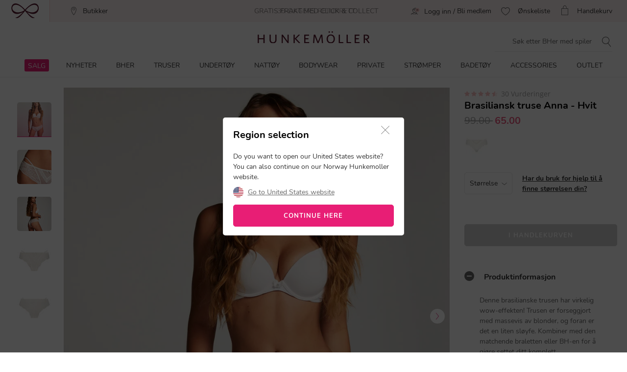

--- FILE ---
content_type: text/html;charset=UTF-8
request_url: https://www.hunkemoller.no/brasiliansk-truse-anna-hvit-201832.html
body_size: 72545
content:
<!doctype html>
<html lang="no-NO" dir="ltr">
<head>


<link rel="preconnect" href="https://staticw2.yotpo.com">
<link rel="dns-prefetch" href="https://staticw2.yotpo.com">






    <script src="https://cdn.cookielaw.org/scripttemplates/otSDKStub.js"  type="text/javascript" charset="UTF-8" data-domain-script="3a653111-6871-4365-8590-b1bf820909c2" ></script>
    <script type="text/javascript">
        function OptanonWrapper() {
             if (document.getElementById('onetrust-banner-sdk')) {
           // Get the buttons and container
           var acceptBtn = document.getElementById("onetrust-accept-btn-handler");
           var declineBtn = document.getElementById("onetrust-reject-all-handler");
           var cookieSettingsBtn = document.getElementById("onetrust-pc-btn-handler");
           var btnContainer = document.getElementById("onetrust-button-group");
           // Set the order you want below...
           btnContainer.append(acceptBtn, declineBtn, cookieSettingsBtn);
}
        }
    </script>



<link rel="stylesheet" href="/on/demandware.static/Sites-hunkemoller-no-Site/-/no_NO/v1769155794227/css/headless_abtest.css" />

<link rel="preconnect" href="https://data.hunkemoller.no" />
<link rel="preconnect" href="https://cdn.cookielaw.org">
<link rel="dns-prefetch" href="https://data.hunkemoller.no">
<link rel="dns-prefetch" href="https://cdn.cookielaw.org">
<meta charset=UTF-8>

<meta http-equiv="x-ua-compatible" content="ie=edge">

<meta name="viewport"
content="width=device-width, initial-scale=1.0, maximum-scale=1.0, user-scalable=0, shrink-to-fit=no">



<meta name="description" content="Denne brasilianske trusen har virkelig wow-effekten! Trusen er forseggjort med massevis av blonder, og foran er det en liten sl&oslash;yfe. Kombiner med den matchende braletten eller BH-en for &aring; gj&oslash;re settet ditt komplett."/>



<title>
Brasiliansk truse Anna - Alle Truser - Hunkemöller
</title>





<link rel="icon" type="image/png" href="/on/demandware.static/Sites-hunkemoller-no-Site/-/default/dw2df534d9/images/favicon-48x48.png" />
<link rel="shortcut icon" href="/on/demandware.static/Sites-hunkemoller-no-Site/-/default/dw2df534d9/images/favicon-48x48.png" />
<link rel="icon" type="image/png" href="/on/demandware.static/Sites-hunkemoller-no-Site/-/default/dw98fb40c0/images/favicon-32x32.png" sizes="32x32" />
<link rel="icon" type="image/png" href="/on/demandware.static/Sites-hunkemoller-no-Site/-/default/dw2df534d9/images/favicon-48x48.png" sizes="48x48" />
<link rel="apple-touch-icon" href="/on/demandware.static/Sites-hunkemoller-no-Site/-/default/dw68142cd9/images/apple-icon-57x57.png" sizes="57x57" />





<meta name="theme-color" content="#fabfc0" />
<meta name="msapplication-navbutton-color" content="#fabfc0" />
<meta name="apple-mobile-web-app-capable" content="yes" />
<meta name="apple-mobile-web-app-status-bar-style"
content="#fabfc0" />

















































































<script>
window.dataLayer = window.dataLayer || [];
var events = [{"event":"structuredDataPDP","structuredData":{"title":"Brasiliansk truse Anna - Alle Truser - Hunkemöller","metaDescription":"Denne brasilianske trusen har virkelig wow-effekten! Trusen er forseggjort med massevis av blonder, og foran er det en liten sløyfe. Kombiner med den matchende braletten eller BH-en for å gjøre settet ditt komplett.","name":"Brasiliansk truse Anna","description":"Denne brasilianske trusen har virkelig wow-effekten! Trusen er forseggjort med massevis av blonder, og foran er det en liten sløyfe. Kombiner med den matchende braletten eller BH-en for å gjøre settet ditt komplett.\nBaksiden dekker halvparten av stussen din\nVanlig passform\nBlonder\nPene snordetaljer","category":"Truser","url":"https://www.hunkemoller.no/brasiliansk-truse-anna-hvit-201832.html","material":[{"name":"Polyamid","value":"88"},{"name":"Elastan","value":"12"}],"color":"Hvit","sku":"201832","mpn":"Hvit","productID":"201832","ean":"","sizes":["2XL","M","XS","3XL","L","2XS","S","XL"],"aggregateRating":{"ratingValue":4.733333,"reviewCount":30},"offer":{"price":"65.00","availability":"NOT_AVAILABLE","currencyCode":"NOK"},"similarProducts":["https://www.hunkemoller.no/brasiliansk-truse-anna-svart-178327.html","https://www.hunkemoller.no/brasiliansk-truse-anna-rod-191892.html","https://www.hunkemoller.no/brasiliansk-truse-anna-lilla-205355.html","https://www.hunkemoller.no/brasiliansk-truse-anna-gronn-201830.html","https://www.hunkemoller.no/brasiliansk-truse-anna-rosa-194286.html","https://www.hunkemoller.no/brasiliansk-truse-anna-gronn-199546.html","https://www.hunkemoller.no/brasiliansk-truse-anna-hvit-300054.html","https://www.hunkemoller.no/brasiliansk-truse-anna-svart-203754.html","https://www.hunkemoller.no/brasiliansk-truse-anna-gronn-300055.html","https://www.hunkemoller.no/brasiliansk-truse-anna-gronn-178325.html","https://www.hunkemoller.no/brasiliansk-truse-anna-lilla-201831.html","https://www.hunkemoller.no/brasiliansk-truse-anna-bla-303194.html","https://www.hunkemoller.no/brasiliansk-truse-anna-bla-202198.html","https://www.hunkemoller.no/brasiliansk-truse-anna-lilla-203364.html","https://www.hunkemoller.no/brasiliansk-truse-anna-svart-195484.html","https://www.hunkemoller.no/brasiliansk-truse-anna-bla-194285.html","https://www.hunkemoller.no/brasiliansk-truse-anna-lilla-200626.html","https://www.hunkemoller.no/brasiliansk-truse-anna-svart-178320.html","https://www.hunkemoller.no/brasiliansk-truse-anna-rosa-195632.html","https://www.hunkemoller.no/brasiliansk-truse-anna-rosa-202902.html","https://www.hunkemoller.no/brasiliansk-truse-anna-svart-199594.html","https://www.hunkemoller.no/brasiliansk-truse-anna-svart-195544.html","https://www.hunkemoller.no/brasiliansk-truse-anna-bla-199520.html","https://www.hunkemoller.no/brasiliansk-truse-anna-gronn-301497.html","https://www.hunkemoller.no/brasiliansk-truse-anna-rosa-303195.html","https://www.hunkemoller.no/brasiliansk-truse-anna-rosa-202254.html","https://www.hunkemoller.no/brasiliansk-truse-anna-lilla-200624.html","https://www.hunkemoller.no/brasiliansk-truse-anna-lilla-191891.html"],"relatedProducts":[{"name":"Vattert bh uten bøyle Lola","image":{"url":"https://www.hunkemoller.no/dw/image/v2/BCHL_PRD/on/demandware.static/-/Sites-hkm-master/default/dw67243547/images/large/192192_1.jpg?sw=243&sh=290&sm=fit&q=100","width":243,"height":290},"price":"459.00","ratingValue":4.733333,"ratingCount":15,"url":"https://www.hunkemoller.no/vattert-bh-uten-boyle-lola-hvit-192192.html"},{"name":"G-streng Sully","image":{"url":"https://www.hunkemoller.no/dw/image/v2/BCHL_PRD/on/demandware.static/-/Sites-hkm-master/default/dwee2eefea/images/large/202440_1.jpg?sw=243&sh=290&sm=fit&q=100","width":243,"height":290},"price":"99.00","ratingValue":4.5555553,"ratingCount":9,"url":"https://www.hunkemoller.no/g-streng-sully-hvit-202440.html"},{"name":"G-streng Melda","image":{"url":"https://www.hunkemoller.no/dw/image/v2/BCHL_PRD/on/demandware.static/-/Sites-hkm-master/default/dwc38ee989/images/large/202898_1.jpg?sw=243&sh=290&sm=fit&q=100","width":243,"height":290},"price":"149.00","ratingValue":4.5,"ratingCount":58,"url":"https://www.hunkemoller.no/g-streng-melda-hvit-202898.html"}],"breadcrumb":[{"name":"Hjem","url":"https://www.hunkemoller.no/"},{"name":"Truser","value":"https://www.hunkemoller.no/truser"},{"name":"Alle Truser","value":"https://www.hunkemoller.no/truser/alle-truser"},{"name":"Brasiliansk truse Anna"}],"images":[{"url":"https://www.hunkemoller.no/dw/image/v2/BCHL_PRD/on/demandware.static/-/Sites-hkm-master/default/dw67d2da95/images/large/201832_1.jpg?sw=453&q=100","height":453,"width":453},{"url":"https://www.hunkemoller.no/dw/image/v2/BCHL_PRD/on/demandware.static/-/Sites-hkm-master/default/dw7eea2dbe/images/large/201832_2.jpg?sw=453&q=100","height":453,"width":453},{"url":"https://www.hunkemoller.no/dw/image/v2/BCHL_PRD/on/demandware.static/-/Sites-hkm-master/default/dwb622e576/images/large/201832_4.jpg?sw=453&q=100","height":453,"width":453},{"url":"https://www.hunkemoller.no/dw/image/v2/BCHL_PRD/on/demandware.static/-/Sites-hkm-master/default/dw56101f89/images/large/201832_5.jpg?sw=453&q=100","height":453,"width":453},{"url":"https://www.hunkemoller.no/dw/image/v2/BCHL_PRD/on/demandware.static/-/Sites-hkm-master/default/dw6243ad35/images/large/201832_6.jpg?sw=453&q=100","height":453,"width":453}]}}];
var viewportSize = (function() {
var viewport = null;
var width = window.innerWidth;
if (width <= 320) {
viewport = 320;
} else if (width <= 768) {
viewport = 768;
} else if (width <= 1024) {
viewport = 1024;
} else if (width <= 1280) {
viewport = 1280;
} else {
viewport = 1440;
}
return viewport;
})();
window.dataLayer.push({
'event': 'data',
'siteCountry': 'Norge',
'siteLanguage': 'no_no',
'pageType': 'product',
'mainCategory': '',
'mainCategoryId': '',
'subCategory': '',
'subCategoryId': '',
'customerId': '',
'logged_in': false,
'screenSize': window.innerWidth + 'x' + window.innerHeight,
'viewportSize': viewportSize.toString()
});
if (events && events.length) {
for (var i = 0; i < events.length; i++) {
window.dataLayer.push(events[i]);
}
}
// Google Tag Manager
(function(w,d,s,l,i){w[l]=w[l]||[];w[l].push({'gtm.start':
new Date().getTime(),event:'gtm.js'});
var f=d.getElementsByTagName(s)[0],
j=d.createElement(s),
dl=l!='dataLayer'?'&l='+l:'';
j.async=true;j.src=i+dl;
j.addEventListener('load', function() {
var _ge = new CustomEvent('gtm_loaded', { bubbles: true });
d.dispatchEvent(_ge);
});
f.parentNode.insertBefore(j,f);
})(window, document, 'script', 'dataLayer', '//data.hunkemoller.no/gtm.js?id=GTM-MPT3Z2D');
</script>


<!--[if lt IE 9]>
<script src="/on/demandware.static/Sites-hunkemoller-no-Site/-/no_NO/v1769155794227/js/lib/html5.js"></script>
<![endif]-->

<script type="text/javascript">//<!--
/* <![CDATA[ (head-active_data.js) */
var dw = (window.dw || {});
dw.ac = {
    _analytics: null,
    _events: [],
    _category: "",
    _searchData: "",
    _anact: "",
    _anact_nohit_tag: "",
    _analytics_enabled: "true",
    _timeZone: "Europe/Amsterdam",
    _capture: function(configs) {
        if (Object.prototype.toString.call(configs) === "[object Array]") {
            configs.forEach(captureObject);
            return;
        }
        dw.ac._events.push(configs);
    },
	capture: function() { 
		dw.ac._capture(arguments);
		// send to CQ as well:
		if (window.CQuotient) {
			window.CQuotient.trackEventsFromAC(arguments);
		}
	},
    EV_PRD_SEARCHHIT: "searchhit",
    EV_PRD_DETAIL: "detail",
    EV_PRD_RECOMMENDATION: "recommendation",
    EV_PRD_SETPRODUCT: "setproduct",
    applyContext: function(context) {
        if (typeof context === "object" && context.hasOwnProperty("category")) {
        	dw.ac._category = context.category;
        }
        if (typeof context === "object" && context.hasOwnProperty("searchData")) {
        	dw.ac._searchData = context.searchData;
        }
    },
    setDWAnalytics: function(analytics) {
        dw.ac._analytics = analytics;
    },
    eventsIsEmpty: function() {
        return 0 == dw.ac._events.length;
    }
};
/* ]]> */
// -->
</script>
<script type="text/javascript">//<!--
/* <![CDATA[ (head-cquotient.js) */
var CQuotient = window.CQuotient = {};
CQuotient.clientId = 'bchl-hunkemoller-no';
CQuotient.realm = 'BCHL';
CQuotient.siteId = 'hunkemoller-no';
CQuotient.instanceType = 'prd';
CQuotient.locale = 'no_NO';
CQuotient.fbPixelId = '__UNKNOWN__';
CQuotient.activities = [];
CQuotient.cqcid='';
CQuotient.cquid='';
CQuotient.cqeid='';
CQuotient.cqlid='';
CQuotient.apiHost='api.cquotient.com';
/* Turn this on to test against Staging Einstein */
/* CQuotient.useTest= true; */
CQuotient.useTest = ('true' === 'false');
CQuotient.initFromCookies = function () {
	var ca = document.cookie.split(';');
	for(var i=0;i < ca.length;i++) {
	  var c = ca[i];
	  while (c.charAt(0)==' ') c = c.substring(1,c.length);
	  if (c.indexOf('cqcid=') == 0) {
		CQuotient.cqcid=c.substring('cqcid='.length,c.length);
	  } else if (c.indexOf('cquid=') == 0) {
		  var value = c.substring('cquid='.length,c.length);
		  if (value) {
		  	var split_value = value.split("|", 3);
		  	if (split_value.length > 0) {
			  CQuotient.cquid=split_value[0];
		  	}
		  	if (split_value.length > 1) {
			  CQuotient.cqeid=split_value[1];
		  	}
		  	if (split_value.length > 2) {
			  CQuotient.cqlid=split_value[2];
		  	}
		  }
	  }
	}
}
CQuotient.getCQCookieId = function () {
	if(window.CQuotient.cqcid == '')
		window.CQuotient.initFromCookies();
	return window.CQuotient.cqcid;
};
CQuotient.getCQUserId = function () {
	if(window.CQuotient.cquid == '')
		window.CQuotient.initFromCookies();
	return window.CQuotient.cquid;
};
CQuotient.getCQHashedEmail = function () {
	if(window.CQuotient.cqeid == '')
		window.CQuotient.initFromCookies();
	return window.CQuotient.cqeid;
};
CQuotient.getCQHashedLogin = function () {
	if(window.CQuotient.cqlid == '')
		window.CQuotient.initFromCookies();
	return window.CQuotient.cqlid;
};
CQuotient.trackEventsFromAC = function (/* Object or Array */ events) {
try {
	if (Object.prototype.toString.call(events) === "[object Array]") {
		events.forEach(_trackASingleCQEvent);
	} else {
		CQuotient._trackASingleCQEvent(events);
	}
} catch(err) {}
};
CQuotient._trackASingleCQEvent = function ( /* Object */ event) {
	if (event && event.id) {
		if (event.type === dw.ac.EV_PRD_DETAIL) {
			CQuotient.trackViewProduct( {id:'', alt_id: event.id, type: 'raw_sku'} );
		} // not handling the other dw.ac.* events currently
	}
};
CQuotient.trackViewProduct = function(/* Object */ cqParamData){
	var cq_params = {};
	cq_params.cookieId = CQuotient.getCQCookieId();
	cq_params.userId = CQuotient.getCQUserId();
	cq_params.emailId = CQuotient.getCQHashedEmail();
	cq_params.loginId = CQuotient.getCQHashedLogin();
	cq_params.product = cqParamData.product;
	cq_params.realm = cqParamData.realm;
	cq_params.siteId = cqParamData.siteId;
	cq_params.instanceType = cqParamData.instanceType;
	cq_params.locale = CQuotient.locale;
	
	if(CQuotient.sendActivity) {
		CQuotient.sendActivity(CQuotient.clientId, 'viewProduct', cq_params);
	} else {
		CQuotient.activities.push({activityType: 'viewProduct', parameters: cq_params});
	}
};
/* ]]> */
// -->
</script>
<!-- Demandware Apple Pay -->

<style type="text/css">ISAPPLEPAY{display:inline}.dw-apple-pay-button,.dw-apple-pay-button:hover,.dw-apple-pay-button:active{background-color:black;background-image:-webkit-named-image(apple-pay-logo-white);background-position:50% 50%;background-repeat:no-repeat;background-size:75% 60%;border-radius:5px;border:1px solid black;box-sizing:border-box;margin:5px auto;min-height:30px;min-width:100px;padding:0}
.dw-apple-pay-button:after{content:'Apple Pay';visibility:hidden}.dw-apple-pay-button.dw-apple-pay-logo-white{background-color:white;border-color:white;background-image:-webkit-named-image(apple-pay-logo-black);color:black}.dw-apple-pay-button.dw-apple-pay-logo-white.dw-apple-pay-border{border-color:black}</style>


<!-- UI -->
<!---->
<!--<link rel="stylesheet" type="text/css" href="/on/demandware.static/Sites-hunkemoller-no-Site/-/no_NO/v1769155794227/css/style.css" />-->
<!---->
<link rel="preload" href="/on/demandware.static/Sites-hunkemoller-no-Site/-/no_NO/v1769155794227/fonts/Hunkemoller.woff2?wb9hk6" as='font' type='font/woff2'
crossorigin />
<link rel="preload" href="/on/demandware.static/Sites-hunkemoller-no-Site/-/default/dw9880fec7/fonts/Nunito-Bold.woff2" as='font' type='font/woff2' crossorigin />
<link rel="preload" href="/on/demandware.static/Sites-hunkemoller-no-Site/-/default/dw62c0cf29/fonts/Nunito-Regular.woff2" as='font' type='font/woff2'
crossorigin />
<style>
@font-face {
font-family: 'Hunkemoller';
src: url('/on/demandware.static/Sites-hunkemoller-no-Site/-/no_NO/v1769155794227/fonts/Hunkemoller.woff2?wb9hk6') format('woff2'),
url('/on/demandware.static/Sites-hunkemoller-no-Site/-/no_NO/v1769155794227/fonts/Hunkemoller.woff?wb9hk6') format('woff');
font-display: swap;
font-weight: normal;
font-style: normal;
}
@font-face {
font-family: 'Nunito';
src: url('/on/demandware.static/Sites-hunkemoller-no-Site/-/default/dw62c0cf29/fonts/Nunito-Regular.woff2') format('woff2'),
url('/on/demandware.static/Sites-hunkemoller-no-Site/-/default/dwcd928ce6/fonts/Nunito-Regular.woff') format('woff');
font-display: swap;
font-weight: 400;
font-style: normal;
unicode-range: U+0020—007F, U+0400–04FF;
}
@font-face {
font-family: 'Nunito';
src: url('/on/demandware.static/Sites-hunkemoller-no-Site/-/default/dw9880fec7/fonts/Nunito-Bold.woff2') format('woff2'),
url('/on/demandware.static/Sites-hunkemoller-no-Site/-/default/dw017f84c0/fonts/Nunito-Bold.woff') format('woff');
font-display: swap;
font-weight: 700;
font-style: normal;
unicode-range: U+0020—007F, U+0400–04FF;
}
</style>

<!--[if lte IE 8]>
<script src="//cdnjs.cloudflare.com/ajax/libs/respond.js/1.4.2/respond.js" type="text/javascript"></script>
<script src="https://cdn.rawgit.com/chuckcarpenter/REM-unit-polyfill/master/js/rem.min.js" type="text/javascript"></script>
<![endif]-->




    
        
            <link rel="alternate" hreflang="no-NO" href="https://www.hunkemoller.no/brasiliansk-truse-anna-hvit-201832.html" />
        
    
        
            <link rel="alternate" hreflang="da-DK" href="https://www.hunkemoller.dk/brasiliansk-trusse-anna-hvid-201832.html" />
        
    
        
            <link rel="alternate" hreflang="nl-BE" href="https://www.hunkemoller.be/nl/brazilian-anna-wit-201832.html" />
        
    
        
            <link rel="alternate" hreflang="nl-NL" href="https://www.hunkemoller.nl/brazilian-anna-wit-201832.html" />
        
    
        
            <link rel="alternate" hreflang="en-GB" href="https://www.hunkemoller.co.uk/anna-brazilian-white-201832.html" />
        
    
        
            <link rel="alternate" hreflang="fr-BE" href="https://www.hunkemoller.be/fr/slip-bresilien-anna-blanc-201832.html" />
        
    
        
            <link rel="alternate" hreflang="fr-FR" href="https://www.hunkemoller.fr/slip-bresilien-anna-blanc-201832.html" />
        
    
        
            <link rel="alternate" hreflang="fr-LU" href="https://www.hunkemoller.lu/slip-bresilien-anna-blanc-201832.html" />
        
    
        
            <link rel="alternate" hreflang="fr-CH" href="https://www.hunkemoller.ch/fr/slip-bresilien-anna-blanc-201832.html" />
        
    
        
            <link rel="alternate" hreflang="de-AT" href="https://www.hunkemoller.at/brazilian-anna-weiss-201832.html" />
        
    
        
            <link rel="alternate" hreflang="de-DE" href="https://www.hunkemoller.de/brazilian-anna-weiss-201832.html" />
        
    
        
            <link rel="alternate" hreflang="de-CH" href="https://www.hunkemoller.ch/de/brazilian-anna-weiss-201832.html" />
        
    
        
            <link rel="alternate" hreflang="es-ES" href="https://www.hunkemoller.es/brasilena-anna-blanco-201832.html" />
        
    
        
            <link rel="alternate" hreflang="sv-SE" href="https://www.hunkemoller.se/anna-brazilian-trosa-vit-201832.html" />
        
    
        
            <link rel="alternate" hreflang="en" href="https://www.hunkemoller.com/global/57-anna-brazilian-white-201832.html" />
        
    
        
            <link rel="alternate" hreflang="x-default" href="https://www.hunkemoller.com/global/57-anna-brazilian-white-201832.html" />
        
    
        
            <link rel="alternate" hreflang="en-US" href="https://www.hunkemoller.com/brasiliansk-truse-anna-hvit-201832.html" />
        
    
        
            <link rel="alternate" hreflang="pl-PL" href="https://www.hunkemoller.pl/brasiliansk-truse-anna-hvit-201832.html" />
        
    




    <link rel="canonical" href="https://www.hunkemoller.no/brasiliansk-truse-anna-hvit-201832.html" />




    
        
            
                <meta property="og:url" content="https://www.hunkemoller.no/brasiliansk-truse-anna-hvit-201832.html">
            
        
            
                <meta property="og:site_name" content="https://www.hunkemoller.no/">
            
        
            
                <meta property="og:title" content="Brasiliansk truse Anna">
            
        
            
                <meta property="og:type" content="product">
            
        
            
                <meta property="og:description" content="Denne brasilianske trusen har virkelig wow-effekten! Trusen er forseggjort med massevis av blonder, og foran er det en liten sl&oslash;yfe. Kombiner med den matchende braletten eller BH-en for &aring; gj&oslash;re settet ditt komplett.">
            
        
            
                <meta property="og:image" content="https://www.hunkemoller.no/dw/image/v2/BCHL_PRD/on/demandware.static/-/Sites-hkm-master/default/dw67d2da95/images/large/201832_1.jpg?sw=453&amp;q=100">
            
        
            
                <meta property="og:product:price:amount" content="65.00">
            
        
            
                <meta property="og:product:price:currency" content="NOK">
            
        
    
    <link rel="image_src" href="https://www.hunkemoller.no/dw/image/v2/BCHL_PRD/on/demandware.static/-/Sites-hkm-master/default/dw67d2da95/images/large/201832_1.jpg?sw=453&amp;q=100" />






<style>
body{margin:0}.container{margin-right:auto;margin-left:auto;padding-left:15px;padding-right:15px}@media (min-width: 768px){.container{width:750px}}@media (min-width: 992px){.container{width:970px}}@media (min-width: 1200px){.container{width:1170px}}.container-fluid{margin-right:auto;margin-left:auto}.row{width:100%}.col-xs-1,.col-sm-1,.col-md-1,.col-lg-1,.col-xs-2,.col-sm-2,.col-md-2,.col-lg-2,.col-xs-3,.col-sm-3,.col-md-3,.col-lg-3,.col-xs-4,.col-sm-4,.col-md-4,.col-lg-4,.col-xs-5,.col-sm-5,.col-md-5,.col-lg-5,.col-xs-6,.col-sm-6,.col-md-6,.col-lg-6,.col-xs-7,.col-sm-7,.col-md-7,.col-lg-7,.col-xs-8,.col-sm-8,.col-md-8,.col-lg-8,.col-xs-9,.col-sm-9,.col-md-9,.col-lg-9,.col-xs-10,.col-sm-10,.col-md-10,.col-lg-10,.col-xs-11,.col-sm-11,.col-md-11,.col-lg-11,.col-xs-12,.col-sm-12,.col-md-12,.col-lg-12{position:relative;min-height:1px}.col-xs-1,.col-xs-2,.col-xs-3,.col-xs-4,.col-xs-5,.col-xs-6,.col-xs-7,.col-xs-8,.col-xs-9,.col-xs-10,.col-xs-11,.col-xs-12{float:left}.col-xs-12{width:100%}.col-xs-11{width:91.66666667%}.col-xs-10{width:83.33333333%}.col-xs-9{width:75%}.col-xs-8{width:66.66666667%}.col-xs-7{width:58.33333333%}.col-xs-6{width:50%}.col-xs-5{width:41.66666667%}.col-xs-4{width:33.33333333%}.col-xs-3{width:25%}.col-xs-2{width:16.66666667%}.col-xs-1{width:8.33333333%}.col-xs-pull-12{right:100%}.col-xs-pull-11{right:91.66666667%}.col-xs-pull-10{right:83.33333333%}.col-xs-pull-9{right:75%}.col-xs-pull-8{right:66.66666667%}.col-xs-pull-7{right:58.33333333%}.col-xs-pull-6{right:50%}.col-xs-pull-5{right:41.66666667%}.col-xs-pull-4{right:33.33333333%}.col-xs-pull-3{right:25%}.col-xs-pull-2{right:16.66666667%}.col-xs-pull-1{right:8.33333333%}.col-xs-pull-0{right:auto}.col-xs-push-12{left:100%}.col-xs-push-11{left:91.66666667%}.col-xs-push-10{left:83.33333333%}.col-xs-push-9{left:75%}.col-xs-push-8{left:66.66666667%}.col-xs-push-7{left:58.33333333%}.col-xs-push-6{left:50%}.col-xs-push-5{left:41.66666667%}.col-xs-push-4{left:33.33333333%}.col-xs-push-3{left:25%}.col-xs-push-2{left:16.66666667%}.col-xs-push-1{left:8.33333333%}.col-xs-push-0{left:auto}.col-xs-offset-12{margin-left:100%}.col-xs-offset-11{margin-left:91.66666667%}.col-xs-offset-10{margin-left:83.33333333%}.col-xs-offset-9{margin-left:75%}.col-xs-offset-8{margin-left:66.66666667%}.col-xs-offset-7{margin-left:58.33333333%}.col-xs-offset-6{margin-left:50%}.col-xs-offset-5{margin-left:41.66666667%}.col-xs-offset-4{margin-left:33.33333333%}.col-xs-offset-3{margin-left:25%}.col-xs-offset-2{margin-left:16.66666667%}.col-xs-offset-1{margin-left:8.33333333%}.col-xs-offset-0{margin-left:0}@media (min-width: 768px){.col-sm-1,.col-sm-2,.col-sm-3,.col-sm-4,.col-sm-5,.col-sm-6,.col-sm-7,.col-sm-8,.col-sm-9,.col-sm-10,.col-sm-11,.col-sm-12{float:left}.col-sm-12{width:100%}.col-sm-11{width:91.66666667%}.col-sm-10{width:83.33333333%}.col-sm-9{width:75%}.col-sm-8{width:66.66666667%}.col-sm-7{width:58.33333333%}.col-sm-6{width:50%}.col-sm-5{width:41.66666667%}.col-sm-4{width:33.33333333%}.col-sm-3{width:25%}.col-sm-2{width:16.66666667%}.col-sm-1{width:8.33333333%}.col-sm-pull-12{right:100%}.col-sm-pull-11{right:91.66666667%}.col-sm-pull-10{right:83.33333333%}.col-sm-pull-9{right:75%}.col-sm-pull-8{right:66.66666667%}.col-sm-pull-7{right:58.33333333%}.col-sm-pull-6{right:50%}.col-sm-pull-5{right:41.66666667%}.col-sm-pull-4{right:33.33333333%}.col-sm-pull-3{right:25%}.col-sm-pull-2{right:16.66666667%}.col-sm-pull-1{right:8.33333333%}.col-sm-pull-0{right:auto}.col-sm-push-12{left:100%}.col-sm-push-11{left:91.66666667%}.col-sm-push-10{left:83.33333333%}.col-sm-push-9{left:75%}.col-sm-push-8{left:66.66666667%}.col-sm-push-7{left:58.33333333%}.col-sm-push-6{left:50%}.col-sm-push-5{left:41.66666667%}.col-sm-push-4{left:33.33333333%}.col-sm-push-3{left:25%}.col-sm-push-2{left:16.66666667%}.col-sm-push-1{left:8.33333333%}.col-sm-push-0{left:auto}.col-sm-offset-12{margin-left:100%}.col-sm-offset-11{margin-left:91.66666667%}.col-sm-offset-10{margin-left:83.33333333%}.col-sm-offset-9{margin-left:75%}.col-sm-offset-8{margin-left:66.66666667%}.col-sm-offset-7{margin-left:58.33333333%}.col-sm-offset-6{margin-left:50%}.col-sm-offset-5{margin-left:41.66666667%}.col-sm-offset-4{margin-left:33.33333333%}.col-sm-offset-3{margin-left:25%}.col-sm-offset-2{margin-left:16.66666667%}.col-sm-offset-1{margin-left:8.33333333%}.col-sm-offset-0{margin-left:0}}@media (min-width: 992px){.col-md-1,.col-md-2,.col-md-3,.col-md-4,.col-md-5,.col-md-6,.col-md-7,.col-md-8,.col-md-9,.col-md-10,.col-md-11,.col-md-12{float:left}.col-md-12{width:100%}.col-md-11{width:91.66666667%}.col-md-10{width:83.33333333%}.col-md-9{width:75%}.col-md-8{width:66.66666667%}.col-md-7{width:58.33333333%}.col-md-6{width:50%}.col-md-5{width:41.66666667%}.col-md-4{width:33.33333333%}.col-md-3{width:25%}.col-md-2{width:16.66666667%}.col-md-1{width:8.33333333%}.col-md-pull-12{right:100%}.col-md-pull-11{right:91.66666667%}.col-md-pull-10{right:83.33333333%}.col-md-pull-9{right:75%}.col-md-pull-8{right:66.66666667%}.col-md-pull-7{right:58.33333333%}.col-md-pull-6{right:50%}.col-md-pull-5{right:41.66666667%}.col-md-pull-4{right:33.33333333%}.col-md-pull-3{right:25%}.col-md-pull-2{right:16.66666667%}.col-md-pull-1{right:8.33333333%}.col-md-pull-0{right:auto}.col-md-push-12{left:100%}.col-md-push-11{left:91.66666667%}.col-md-push-10{left:83.33333333%}.col-md-push-9{left:75%}.col-md-push-8{left:66.66666667%}.col-md-push-7{left:58.33333333%}.col-md-push-6{left:50%}.col-md-push-5{left:41.66666667%}.col-md-push-4{left:33.33333333%}.col-md-push-3{left:25%}.col-md-push-2{left:16.66666667%}.col-md-push-1{left:8.33333333%}.col-md-push-0{left:auto}.col-md-offset-12{margin-left:100%}.col-md-offset-11{margin-left:91.66666667%}.col-md-offset-10{margin-left:83.33333333%}.col-md-offset-9{margin-left:75%}.col-md-offset-8{margin-left:66.66666667%}.col-md-offset-7{margin-left:58.33333333%}.col-md-offset-6{margin-left:50%}.col-md-offset-5{margin-left:41.66666667%}.col-md-offset-4{margin-left:33.33333333%}.col-md-offset-3{margin-left:25%}.col-md-offset-2{margin-left:16.66666667%}.col-md-offset-1{margin-left:8.33333333%}.col-md-offset-0{margin-left:0}}@media (min-width: 1200px){.col-lg-1,.col-lg-2,.col-lg-3,.col-lg-4,.col-lg-5,.col-lg-6,.col-lg-7,.col-lg-8,.col-lg-9,.col-lg-10,.col-lg-11,.col-lg-12{float:left}.col-lg-12{width:100%}.col-lg-11{width:91.66666667%}.col-lg-10{width:83.33333333%}.col-lg-9{width:75%}.col-lg-8{width:66.66666667%}.col-lg-7{width:58.33333333%}.col-lg-6{width:50%}.col-lg-5{width:41.66666667%}.col-lg-4{width:33.33333333%}.col-lg-3{width:25%}.col-lg-2{width:16.66666667%}.col-lg-1{width:8.33333333%}.col-lg-pull-12{right:100%}.col-lg-pull-11{right:91.66666667%}.col-lg-pull-10{right:83.33333333%}.col-lg-pull-9{right:75%}.col-lg-pull-8{right:66.66666667%}.col-lg-pull-7{right:58.33333333%}.col-lg-pull-6{right:50%}.col-lg-pull-5{right:41.66666667%}.col-lg-pull-4{right:33.33333333%}.col-lg-pull-3{right:25%}.col-lg-pull-2{right:16.66666667%}.col-lg-pull-1{right:8.33333333%}.col-lg-pull-0{right:auto}.col-lg-push-12{left:100%}.col-lg-push-11{left:91.66666667%}.col-lg-push-10{left:83.33333333%}.col-lg-push-9{left:75%}.col-lg-push-8{left:66.66666667%}.col-lg-push-7{left:58.33333333%}.col-lg-push-6{left:50%}.col-lg-push-5{left:41.66666667%}.col-lg-push-4{left:33.33333333%}.col-lg-push-3{left:25%}.col-lg-push-2{left:16.66666667%}.col-lg-push-1{left:8.33333333%}.col-lg-push-0{left:auto}.col-lg-offset-12{margin-left:100%}.col-lg-offset-11{margin-left:91.66666667%}.col-lg-offset-10{margin-left:83.33333333%}.col-lg-offset-9{margin-left:75%}.col-lg-offset-8{margin-left:66.66666667%}.col-lg-offset-7{margin-left:58.33333333%}.col-lg-offset-6{margin-left:50%}.col-lg-offset-5{margin-left:41.66666667%}.col-lg-offset-4{margin-left:33.33333333%}.col-lg-offset-3{margin-left:25%}.col-lg-offset-2{margin-left:16.66666667%}.col-lg-offset-1{margin-left:8.33333333%}.col-lg-offset-0{margin-left:0}}.clearfix:before,.clearfix:after,.container:before,.container:after,.container-fluid:before,.container-fluid:after,.row:before,.row:after{content:" ";display:table}.clearfix:after,.container:after,.container-fluid:after,.row:after{clear:both}.center-block{display:block;margin-left:auto;margin-right:auto}.pull-right{float:right!important}.pull-left{float:left!important}.hide{display:none!important}.show{display:block!important}.invisible{visibility:hidden}.text-hide{font:0/0 a;color:transparent;text-shadow:none;background-color:transparent;border:0}.hidden{display:none!important}.affix{position:fixed}.visible-xs,.visible-sm,.visible-md,.visible-lg{display:none!important}.visible-xs-block,.visible-xs-inline,.visible-xs-inline-block,.visible-sm-block,.visible-sm-inline,.visible-sm-inline-block,.visible-md-block,.visible-md-inline,.visible-md-inline-block,.visible-lg-block,.visible-lg-inline,.visible-lg-inline-block{display:none!important}@media (max-width: 767px){.visible-xs{display:block!important}table.visible-xs{display:table!important}tr.visible-xs{display:table-row!important}th.visible-xs,td.visible-xs{display:table-cell!important}.visible-xs-block{display:block!important}.visible-xs-inline{display:inline!important}.visible-xs-inline-block{display:inline-block!important}}@media (min-width: 768px) and (max-width: 991px){.visible-sm{display:block!important}table.visible-sm{display:table!important}tr.visible-sm{display:table-row!important}th.visible-sm,td.visible-sm{display:table-cell!important}.visible-sm-block{display:block!important}.visible-sm-inline{display:inline!important}.visible-sm-inline-block{display:inline-block!important}}@media (min-width: 992px) and (max-width: 1199px){.visible-md{display:block!important}table.visible-md{display:table!important}tr.visible-md{display:table-row!important}th.visible-md,td.visible-md{display:table-cell!important}.visible-md-block{display:block!important}.visible-md-inline{display:inline!important}.visible-md-inline-block{display:inline-block!important}}@media (min-width: 1200px){.visible-lg{display:block!important}table.visible-lg{display:table!important}tr.visible-lg{display:table-row!important}th.visible-lg,td.visible-lg{display:table-cell!important}}@media (min-width: 1200px){.visible-lg-block{display:block!important}}@media (min-width: 1200px){.visible-lg-inline{display:inline!important}}@media (min-width: 1200px){.visible-lg-inline-block{display:inline-block!important}}@media (max-width: 767px){.hidden-xs{display:none!important}}@media (min-width: 768px) and (max-width: 991px){.hidden-sm{display:none!important}}@media (min-width: 992px) and (max-width: 1199px){.hidden-md{display:none!important}}@media (min-width: 1200px){.hidden-lg{display:none!important}}.visible-print{display:none!important}@media print{.visible-print{display:block!important}table.visible-print{display:table!important}tr.visible-print{display:table-row!important}th.visible-print,td.visible-print{display:table-cell!important}}.visible-print-block{display:none!important}@media print{.visible-print-block{display:block!important}}.visible-print-inline{display:none!important}@media print{.visible-print-inline{display:inline!important}}.visible-print-inline-block{display:none!important}@media print{.visible-print-inline-block{display:inline-block!important}}@media print{.hidden-print{display:none!important}}
</style>
<style>
@charset "UTF-8";@keyframes plyr-progress{to{background-position:25px 0;background-position:var(--plyr-progress-loading-size,25px) 0}}@keyframes plyr-popup{0%{opacity:.5;transform:translateY(10px)}to{opacity:1;transform:translateY(0)}}@keyframes plyr-fade-in{0%{opacity:0}to{opacity:1}}.plyr{-moz-osx-font-smoothing:grayscale;-webkit-font-smoothing:antialiased;align-items:center;direction:ltr;display:flex;flex-direction:column;font-family:inherit;font-family:var(--plyr-font-family,inherit);font-variant-numeric:tabular-nums;font-weight:400;font-weight:var(--plyr-font-weight-regular,400);line-height:1.7;line-height:var(--plyr-line-height,1.7);max-width:100%;min-width:200px;position:relative;text-shadow:none;transition:box-shadow .3s ease;z-index:0}.plyr audio,.plyr iframe,.plyr video{display:block;height:100%;width:100%}.plyr button{font:inherit;line-height:inherit;width:auto}.plyr:focus{outline:0}.plyr--full-ui{box-sizing:border-box}.plyr--full-ui *,.plyr--full-ui :after,.plyr--full-ui :before{box-sizing:inherit}.plyr--full-ui a,.plyr--full-ui button,.plyr--full-ui input,.plyr--full-ui label{touch-action:manipulation}.plyr__badge{background:#4a5464;background:var(--plyr-badge-background,#4a5464);border-radius:2px;border-radius:var(--plyr-badge-border-radius,2px);color:#fff;color:var(--plyr-badge-text-color,#fff);font-size:9px;font-size:var(--plyr-font-size-badge,9px);line-height:1;padding:3px 4px}.plyr--full-ui ::-webkit-media-text-track-container{display:none}.plyr__captions{animation:plyr-fade-in .3s ease;bottom:0;display:none;font-size:13px;font-size:var(--plyr-font-size-small,13px);left:0;padding:10px;padding:var(--plyr-control-spacing,10px);position:absolute;text-align:center;transition:transform .4s ease-in-out;width:100%}.plyr__captions span:empty{display:none}@media(min-width:480px){.plyr__captions{font-size:15px;font-size:var(--plyr-font-size-base,15px);padding:20px;padding:calc(var(--plyr-control-spacing,10px)*2)}}@media(min-width:768px){.plyr__captions{font-size:18px;font-size:var(--plyr-font-size-large,18px)}}.plyr--captions-active .plyr__captions{display:block}.plyr:not(.plyr--hide-controls) .plyr__controls:not(:empty)~.plyr__captions{transform:translateY(-40px);transform:translateY(calc(var(--plyr-control-spacing,10px)*-4))}.plyr__caption{background:#000c;background:var(--plyr-captions-background,#000c);border-radius:2px;-webkit-box-decoration-break:clone;box-decoration-break:clone;color:#fff;color:var(--plyr-captions-text-color,#fff);line-height:185%;padding:.2em .5em;white-space:pre-wrap}.plyr__caption div{display:inline}.plyr__control{background:#0000;border:0;border-radius:3px;border-radius:var(--plyr-control-radius,3px);color:inherit;cursor:pointer;flex-shrink:0;overflow:visible;padding:7px;padding:calc(var(--plyr-control-spacing,10px)*.7);position:relative;transition:all .3s ease}.plyr__control svg{fill:currentColor;display:block;height:18px;height:var(--plyr-control-icon-size,18px);pointer-events:none;width:18px;width:var(--plyr-control-icon-size,18px)}.plyr__control:focus{outline:0}.plyr__control:focus-visible{outline:2px dashed #00b2ff;outline:2px dashed var(--plyr-focus-visible-color,var(--plyr-color-main,var(--plyr-color-main,#00b2ff)));outline-offset:2px}a.plyr__control{text-decoration:none}.plyr__control.plyr__control--pressed .icon--not-pressed,.plyr__control.plyr__control--pressed .label--not-pressed,.plyr__control:not(.plyr__control--pressed) .icon--pressed,.plyr__control:not(.plyr__control--pressed) .label--pressed,a.plyr__control:after,a.plyr__control:before{display:none}.plyr--full-ui ::-webkit-media-controls{display:none}.plyr__controls{align-items:center;display:flex;justify-content:flex-end;text-align:center}.plyr__controls .plyr__progress__container{flex:1;min-width:0}.plyr__controls .plyr__controls__item{margin-left:2.5px;margin-left:calc(var(--plyr-control-spacing,10px)/4)}.plyr__controls .plyr__controls__item:first-child{margin-left:0;margin-right:auto}.plyr__controls .plyr__controls__item.plyr__progress__container{padding-left:2.5px;padding-left:calc(var(--plyr-control-spacing,10px)/4)}.plyr__controls .plyr__controls__item.plyr__time{padding:0 5px;padding:0 calc(var(--plyr-control-spacing,10px)/2)}.plyr__controls .plyr__controls__item.plyr__progress__container:first-child,.plyr__controls .plyr__controls__item.plyr__time+.plyr__time,.plyr__controls .plyr__controls__item.plyr__time:first-child{padding-left:0}.plyr [data-plyr=airplay],.plyr [data-plyr=captions],.plyr [data-plyr=fullscreen],.plyr [data-plyr=pip],.plyr__controls:empty{display:none}.plyr--airplay-supported [data-plyr=airplay],.plyr--captions-enabled [data-plyr=captions],.plyr--fullscreen-enabled [data-plyr=fullscreen],.plyr--pip-supported [data-plyr=pip]{display:inline-block}.plyr__menu{display:flex;position:relative}.plyr__menu .plyr__control svg{transition:transform .3s ease}.plyr__menu .plyr__control[aria-expanded=true] svg{transform:rotate(90deg)}.plyr__menu .plyr__control[aria-expanded=true] .plyr__tooltip{display:none}.plyr__menu__container{animation:plyr-popup .2s ease;background:#ffffffe6;background:var(--plyr-menu-background,#ffffffe6);border-radius:4px;border-radius:var(--plyr-menu-radius,4px);bottom:100%;box-shadow:0 1px 2px #00000026;box-shadow:var(--plyr-menu-shadow,0 1px 2px #00000026);color:#4a5464;color:var(--plyr-menu-color,#4a5464);font-size:15px;font-size:var(--plyr-font-size-base,15px);margin-bottom:10px;position:absolute;right:-3px;text-align:left;white-space:nowrap;z-index:3}.plyr__menu__container>div{overflow:hidden;transition:height .35s cubic-bezier(.4,0,.2,1),width .35s cubic-bezier(.4,0,.2,1)}.plyr__menu__container:after{border:4px solid #0000;border-top-color:#ffffffe6;border:var(--plyr-menu-arrow-size,4px) solid #0000;border-top-color:var(--plyr-menu-background,#ffffffe6);content:"";height:0;position:absolute;right:14px;right:calc(var(--plyr-control-icon-size,18px)/2 + var(--plyr-control-spacing,10px)*.7 - var(--plyr-menu-arrow-size,4px)/2);top:100%;width:0}.plyr__menu__container [role=menu]{padding:7px;padding:calc(var(--plyr-control-spacing,10px)*.7)}.plyr__menu__container [role=menuitem],.plyr__menu__container [role=menuitemradio]{margin-top:2px}.plyr__menu__container [role=menuitem]:first-child,.plyr__menu__container [role=menuitemradio]:first-child{margin-top:0}.plyr__menu__container .plyr__control{align-items:center;color:#4a5464;color:var(--plyr-menu-color,#4a5464);display:flex;font-size:13px;font-size:var(--plyr-font-size-menu,var(--plyr-font-size-small,13px));padding:4.66667px 10.5px;padding:calc(var(--plyr-control-spacing,10px)*.7/1.5) calc(var(--plyr-control-spacing,10px)*.7*1.5);-webkit-user-select:none;user-select:none;width:100%}.plyr__menu__container .plyr__control>span{align-items:inherit;display:flex;width:100%}.plyr__menu__container .plyr__control:after{border:4px solid #0000;border:var(--plyr-menu-item-arrow-size,4px) solid #0000;content:"";position:absolute;top:50%;transform:translateY(-50%)}.plyr__menu__container .plyr__control--forward{padding-right:28px;padding-right:calc(var(--plyr-control-spacing,10px)*.7*4)}.plyr__menu__container .plyr__control--forward:after{border-left-color:#728197;border-left-color:var(--plyr-menu-arrow-color,#728197);right:6.5px;right:calc(var(--plyr-control-spacing,10px)*.7*1.5 - var(--plyr-menu-item-arrow-size,4px))}.plyr__menu__container .plyr__control--forward:focus-visible:after,.plyr__menu__container .plyr__control--forward:hover:after{border-left-color:initial}.plyr__menu__container .plyr__control--back{font-weight:400;font-weight:var(--plyr-font-weight-regular,400);margin:7px;margin:calc(var(--plyr-control-spacing,10px)*.7);margin-bottom:3.5px;margin-bottom:calc(var(--plyr-control-spacing,10px)*.7/2);padding-left:28px;padding-left:calc(var(--plyr-control-spacing,10px)*.7*4);position:relative;width:calc(100% - 14px);width:calc(100% - var(--plyr-control-spacing,10px)*.7*2)}.plyr__menu__container .plyr__control--back:after{border-right-color:#728197;border-right-color:var(--plyr-menu-arrow-color,#728197);left:6.5px;left:calc(var(--plyr-control-spacing,10px)*.7*1.5 - var(--plyr-menu-item-arrow-size,4px))}.plyr__menu__container .plyr__control--back:before{background:#dcdfe5;background:var(--plyr-menu-back-border-color,#dcdfe5);box-shadow:0 1px 0 #fff;box-shadow:0 1px 0 var(--plyr-menu-back-border-shadow-color,#fff);content:"";height:1px;left:0;margin-top:3.5px;margin-top:calc(var(--plyr-control-spacing,10px)*.7/2);overflow:hidden;position:absolute;right:0;top:100%}.plyr__menu__container .plyr__control--back:focus-visible:after,.plyr__menu__container .plyr__control--back:hover:after{border-right-color:initial}.plyr__menu__container .plyr__control[role=menuitemradio]{padding-left:7px;padding-left:calc(var(--plyr-control-spacing,10px)*.7)}.plyr__menu__container .plyr__control[role=menuitemradio]:after,.plyr__menu__container .plyr__control[role=menuitemradio]:before{border-radius:100%}.plyr__menu__container .plyr__control[role=menuitemradio]:before{background:#0000001a;content:"";display:block;flex-shrink:0;height:16px;margin-right:10px;margin-right:var(--plyr-control-spacing,10px);transition:all .3s ease;width:16px}.plyr__menu__container .plyr__control[role=menuitemradio]:after{background:#fff;border:0;height:6px;left:12px;opacity:0;top:50%;transform:translateY(-50%) scale(0);transition:transform .3s ease,opacity .3s ease;width:6px}.plyr__menu__container .plyr__control[role=menuitemradio][aria-checked=true]:before{background:#00b2ff;background:var(--plyr-control-toggle-checked-background,var(--plyr-color-main,var(--plyr-color-main,#00b2ff)))}.plyr__menu__container .plyr__control[role=menuitemradio][aria-checked=true]:after{opacity:1;transform:translateY(-50%) scale(1)}.plyr__menu__container .plyr__control[role=menuitemradio]:focus-visible:before,.plyr__menu__container .plyr__control[role=menuitemradio]:hover:before{background:#23282f1a}.plyr__menu__container .plyr__menu__value{align-items:center;display:flex;margin-left:auto;margin-right:-5px;margin-right:calc(var(--plyr-control-spacing,10px)*.7*-1 - -2px);overflow:hidden;padding-left:24.5px;padding-left:calc(var(--plyr-control-spacing,10px)*.7*3.5);pointer-events:none}.plyr--full-ui input[type=range]{-webkit-appearance:none;appearance:none;background:#0000;border:0;border-radius:26px;border-radius:calc(var(--plyr-range-thumb-height,13px)*2);color:#00b2ff;color:var(--plyr-range-fill-background,var(--plyr-color-main,var(--plyr-color-main,#00b2ff)));display:block;height:19px;height:calc(var(--plyr-range-thumb-active-shadow-width,3px)*2 + var(--plyr-range-thumb-height,13px));margin:0;min-width:0;padding:0;transition:box-shadow .3s ease;width:100%}.plyr--full-ui input[type=range]::-webkit-slider-runnable-track{background:#0000;background-image:linear-gradient(90deg,currentColor 0,#0000 0);background-image:linear-gradient(to right,currentColor var(--value,0),#0000 var(--value,0));border:0;border-radius:2.5px;border-radius:calc(var(--plyr-range-track-height,5px)/2);height:5px;height:var(--plyr-range-track-height,5px);-webkit-transition:box-shadow .3s ease;transition:box-shadow .3s ease;-webkit-user-select:none;user-select:none}.plyr--full-ui input[type=range]::-webkit-slider-thumb{-webkit-appearance:none;appearance:none;background:#fff;background:var(--plyr-range-thumb-background,#fff);border:0;border-radius:100%;box-shadow:0 1px 1px #23282f26,0 0 0 1px #23282f33;box-shadow:var(--plyr-range-thumb-shadow,0 1px 1px #23282f26,0 0 0 1px #23282f33);height:13px;height:var(--plyr-range-thumb-height,13px);margin-top:-4px;margin-top:calc((var(--plyr-range-thumb-height,13px) - var(--plyr-range-track-height,5px))/2*-1);position:relative;-webkit-transition:all .2s ease;transition:all .2s ease;width:13px;width:var(--plyr-range-thumb-height,13px)}.plyr--full-ui input[type=range]::-moz-range-track{background:#0000;border:0;border-radius:2.5px;border-radius:calc(var(--plyr-range-track-height,5px)/2);height:5px;height:var(--plyr-range-track-height,5px);-moz-transition:box-shadow .3s ease;transition:box-shadow .3s ease;user-select:none}.plyr--full-ui input[type=range]::-moz-range-thumb{background:#fff;background:var(--plyr-range-thumb-background,#fff);border:0;border-radius:100%;box-shadow:0 1px 1px #23282f26,0 0 0 1px #23282f33;box-shadow:var(--plyr-range-thumb-shadow,0 1px 1px #23282f26,0 0 0 1px #23282f33);height:13px;height:var(--plyr-range-thumb-height,13px);position:relative;-moz-transition:all .2s ease;transition:all .2s ease;width:13px;width:var(--plyr-range-thumb-height,13px)}.plyr--full-ui input[type=range]::-moz-range-progress{background:currentColor;border-radius:2.5px;border-radius:calc(var(--plyr-range-track-height,5px)/2);height:5px;height:var(--plyr-range-track-height,5px)}.plyr--full-ui input[type=range]::-ms-track{color:#0000}.plyr--full-ui input[type=range]::-ms-fill-upper,.plyr--full-ui input[type=range]::-ms-track{background:#0000;border:0;border-radius:2.5px;border-radius:calc(var(--plyr-range-track-height,5px)/2);height:5px;height:var(--plyr-range-track-height,5px);-ms-transition:box-shadow .3s ease;transition:box-shadow .3s ease;user-select:none}.plyr--full-ui input[type=range]::-ms-fill-lower{background:#0000;background:currentColor;border:0;border-radius:2.5px;border-radius:calc(var(--plyr-range-track-height,5px)/2);height:5px;height:var(--plyr-range-track-height,5px);-ms-transition:box-shadow .3s ease;transition:box-shadow .3s ease;user-select:none}.plyr--full-ui input[type=range]::-ms-thumb{background:#fff;background:var(--plyr-range-thumb-background,#fff);border:0;border-radius:100%;box-shadow:0 1px 1px #23282f26,0 0 0 1px #23282f33;box-shadow:var(--plyr-range-thumb-shadow,0 1px 1px #23282f26,0 0 0 1px #23282f33);height:13px;height:var(--plyr-range-thumb-height,13px);margin-top:0;position:relative;-ms-transition:all .2s ease;transition:all .2s ease;width:13px;width:var(--plyr-range-thumb-height,13px)}.plyr--full-ui input[type=range]::-ms-tooltip{display:none}.plyr--full-ui input[type=range]::-moz-focus-outer{border:0}.plyr--full-ui input[type=range]:focus{outline:0}.plyr--full-ui input[type=range]:focus-visible::-webkit-slider-runnable-track{outline:2px dashed #00b2ff;outline:2px dashed var(--plyr-focus-visible-color,var(--plyr-color-main,var(--plyr-color-main,#00b2ff)));outline-offset:2px}.plyr--full-ui input[type=range]:focus-visible::-moz-range-track{outline:2px dashed #00b2ff;outline:2px dashed var(--plyr-focus-visible-color,var(--plyr-color-main,var(--plyr-color-main,#00b2ff)));outline-offset:2px}.plyr--full-ui input[type=range]:focus-visible::-ms-track{outline:2px dashed #00b2ff;outline:2px dashed var(--plyr-focus-visible-color,var(--plyr-color-main,var(--plyr-color-main,#00b2ff)));outline-offset:2px}.plyr__poster{background-color:#000;background-color:var(--plyr-video-background,var(--plyr-video-background,#000));background-position:50% 50%;background-repeat:no-repeat;background-size:contain;height:100%;left:0;opacity:0;position:absolute;top:0;transition:opacity .2s ease;width:100%;z-index:1}.plyr--stopped.plyr__poster-enabled .plyr__poster{opacity:1}.plyr--youtube.plyr--paused.plyr__poster-enabled:not(.plyr--stopped) .plyr__poster{display:none}.plyr__time{font-size:13px;font-size:var(--plyr-font-size-time,var(--plyr-font-size-small,13px))}.plyr__time+.plyr__time:before{content:"⁄";margin-right:10px;margin-right:var(--plyr-control-spacing,10px)}@media(max-width:767px){.plyr__time+.plyr__time{display:none}}.plyr__tooltip{background:#ffffffe6;background:var(--plyr-tooltip-background,#ffffffe6);border-radius:5px;border-radius:var(--plyr-tooltip-radius,5px);bottom:100%;box-shadow:0 1px 2px #00000026;box-shadow:var(--plyr-tooltip-shadow,0 1px 2px #00000026);color:#4a5464;color:var(--plyr-tooltip-color,#4a5464);font-size:13px;font-size:var(--plyr-font-size-small,13px);font-weight:400;font-weight:var(--plyr-font-weight-regular,400);left:50%;line-height:1.3;margin-bottom:10px;margin-bottom:calc(var(--plyr-control-spacing,10px)/2*2);opacity:0;padding:5px 7.5px;padding:calc(var(--plyr-control-spacing,10px)/2) calc(var(--plyr-control-spacing,10px)/2*1.5);pointer-events:none;position:absolute;transform:translate(-50%,10px) scale(.8);transform-origin:50% 100%;transition:transform .2s ease .1s,opacity .2s ease .1s;white-space:nowrap;z-index:2}.plyr__tooltip:before{border-left:4px solid #0000;border-left:var(--plyr-tooltip-arrow-size,4px) solid #0000;border-right:4px solid #0000;border-right:var(--plyr-tooltip-arrow-size,4px) solid #0000;border-top:4px solid #ffffffe6;border-top:var(--plyr-tooltip-arrow-size,4px) solid var(--plyr-tooltip-background,#ffffffe6);bottom:-4px;bottom:calc(var(--plyr-tooltip-arrow-size,4px)*-1);content:"";height:0;left:50%;position:absolute;transform:translateX(-50%);width:0;z-index:2}.plyr .plyr__control:focus-visible .plyr__tooltip,.plyr .plyr__control:hover .plyr__tooltip,.plyr__tooltip--visible{opacity:1;transform:translate(-50%) scale(1)}.plyr .plyr__control:hover .plyr__tooltip{z-index:3}.plyr__controls>.plyr__control:first-child .plyr__tooltip,.plyr__controls>.plyr__control:first-child+.plyr__control .plyr__tooltip{left:0;transform:translateY(10px) scale(.8);transform-origin:0 100%}.plyr__controls>.plyr__control:first-child .plyr__tooltip:before,.plyr__controls>.plyr__control:first-child+.plyr__control .plyr__tooltip:before{left:16px;left:calc(var(--plyr-control-icon-size,18px)/2 + var(--plyr-control-spacing,10px)*.7)}.plyr__controls>.plyr__control:last-child .plyr__tooltip{left:auto;right:0;transform:translateY(10px) scale(.8);transform-origin:100% 100%}.plyr__controls>.plyr__control:last-child .plyr__tooltip:before{left:auto;right:16px;right:calc(var(--plyr-control-icon-size,18px)/2 + var(--plyr-control-spacing,10px)*.7);transform:translateX(50%)}.plyr__controls>.plyr__control:first-child .plyr__tooltip--visible,.plyr__controls>.plyr__control:first-child+.plyr__control .plyr__tooltip--visible,.plyr__controls>.plyr__control:first-child+.plyr__control:focus-visible .plyr__tooltip,.plyr__controls>.plyr__control:first-child+.plyr__control:hover .plyr__tooltip,.plyr__controls>.plyr__control:first-child:focus-visible .plyr__tooltip,.plyr__controls>.plyr__control:first-child:hover .plyr__tooltip,.plyr__controls>.plyr__control:last-child .plyr__tooltip--visible,.plyr__controls>.plyr__control:last-child:focus-visible .plyr__tooltip,.plyr__controls>.plyr__control:last-child:hover .plyr__tooltip{transform:translate(0) scale(1)}.plyr__progress{left:6.5px;left:calc(var(--plyr-range-thumb-height,13px)*.5);margin-right:13px;margin-right:var(--plyr-range-thumb-height,13px);position:relative}.plyr__progress input[type=range],.plyr__progress__buffer{margin-left:-6.5px;margin-left:calc(var(--plyr-range-thumb-height,13px)*-.5);margin-right:-6.5px;margin-right:calc(var(--plyr-range-thumb-height,13px)*-.5);width:calc(100% + 13px);width:calc(100% + var(--plyr-range-thumb-height,13px))}.plyr__progress input[type=range]{position:relative;z-index:2}.plyr__progress .plyr__tooltip{left:0;max-width:120px;overflow-wrap:break-word}.plyr__progress__buffer{-webkit-appearance:none;background:#0000;border:0;border-radius:100px;height:5px;height:var(--plyr-range-track-height,5px);left:0;margin-top:-2.5px;margin-top:calc((var(--plyr-range-track-height,5px)/2)*-1);padding:0;position:absolute;top:50%}.plyr__progress__buffer::-webkit-progress-bar{background:#0000}.plyr__progress__buffer::-webkit-progress-value{background:currentColor;border-radius:100px;min-width:5px;min-width:var(--plyr-range-track-height,5px);-webkit-transition:width .2s ease;transition:width .2s ease}.plyr__progress__buffer::-moz-progress-bar{background:currentColor;border-radius:100px;min-width:5px;min-width:var(--plyr-range-track-height,5px);-moz-transition:width .2s ease;transition:width .2s ease}.plyr__progress__buffer::-ms-fill{border-radius:100px;-ms-transition:width .2s ease;transition:width .2s ease}.plyr--loading .plyr__progress__buffer{animation:plyr-progress 1s linear infinite;background-image:linear-gradient(-45deg,#23282f99 25%,#0000 0,#0000 50%,#23282f99 0,#23282f99 75%,#0000 0,#0000);background-image:linear-gradient(-45deg,var(--plyr-progress-loading-background,#23282f99) 25%,#0000 25%,#0000 50%,var(--plyr-progress-loading-background,#23282f99) 50%,var(--plyr-progress-loading-background,#23282f99) 75%,#0000 75%,#0000);background-repeat:repeat-x;background-size:25px 25px;background-size:var(--plyr-progress-loading-size,25px) var(--plyr-progress-loading-size,25px);color:#0000}.plyr--video.plyr--loading .plyr__progress__buffer{background-color:#ffffff40;background-color:var(--plyr-video-progress-buffered-background,#ffffff40)}.plyr--audio.plyr--loading .plyr__progress__buffer{background-color:#c1c8d199;background-color:var(--plyr-audio-progress-buffered-background,#c1c8d199)}.plyr__progress__marker{background-color:#fff;background-color:var(--plyr-progress-marker-background,#fff);border-radius:1px;height:5px;height:var(--plyr-range-track-height,5px);position:absolute;top:50%;transform:translate(-50%,-50%);width:3px;width:var(--plyr-progress-marker-width,3px);z-index:3}.plyr__volume{align-items:center;display:flex;position:relative}.plyr__volume input[type=range]{margin-left:5px;margin-left:calc(var(--plyr-control-spacing,10px)/2);margin-right:5px;margin-right:calc(var(--plyr-control-spacing,10px)/2);max-width:90px;min-width:60px;position:relative;z-index:2}.plyr--audio{display:block}.plyr--audio .plyr__controls{background:#fff;background:var(--plyr-audio-controls-background,#fff);border-radius:inherit;color:#4a5464;color:var(--plyr-audio-control-color,#4a5464);padding:10px;padding:var(--plyr-control-spacing,10px)}.plyr--audio .plyr__control:focus-visible,.plyr--audio .plyr__control:hover,.plyr--audio .plyr__control[aria-expanded=true]{background:#00b2ff;background:var(--plyr-audio-control-background-hover,var(--plyr-color-main,var(--plyr-color-main,#00b2ff)));color:#fff;color:var(--plyr-audio-control-color-hover,#fff)}.plyr--full-ui.plyr--audio input[type=range]::-webkit-slider-runnable-track{background-color:#c1c8d199;background-color:var(--plyr-audio-range-track-background,var(--plyr-audio-progress-buffered-background,#c1c8d199))}.plyr--full-ui.plyr--audio input[type=range]::-moz-range-track{background-color:#c1c8d199;background-color:var(--plyr-audio-range-track-background,var(--plyr-audio-progress-buffered-background,#c1c8d199))}.plyr--full-ui.plyr--audio input[type=range]::-ms-track{background-color:#c1c8d199;background-color:var(--plyr-audio-range-track-background,var(--plyr-audio-progress-buffered-background,#c1c8d199))}.plyr--full-ui.plyr--audio input[type=range]:active::-webkit-slider-thumb{box-shadow:0 1px 1px #23282f26,0 0 0 1px #23282f33,0 0 0 3px #23282f1a;box-shadow:var(--plyr-range-thumb-shadow,0 1px 1px #23282f26,0 0 0 1px #23282f33),0 0 0 var(--plyr-range-thumb-active-shadow-width,3px) var(--plyr-audio-range-thumb-active-shadow-color,#23282f1a)}.plyr--full-ui.plyr--audio input[type=range]:active::-moz-range-thumb{box-shadow:0 1px 1px #23282f26,0 0 0 1px #23282f33,0 0 0 3px #23282f1a;box-shadow:var(--plyr-range-thumb-shadow,0 1px 1px #23282f26,0 0 0 1px #23282f33),0 0 0 var(--plyr-range-thumb-active-shadow-width,3px) var(--plyr-audio-range-thumb-active-shadow-color,#23282f1a)}.plyr--full-ui.plyr--audio input[type=range]:active::-ms-thumb{box-shadow:0 1px 1px #23282f26,0 0 0 1px #23282f33,0 0 0 3px #23282f1a;box-shadow:var(--plyr-range-thumb-shadow,0 1px 1px #23282f26,0 0 0 1px #23282f33),0 0 0 var(--plyr-range-thumb-active-shadow-width,3px) var(--plyr-audio-range-thumb-active-shadow-color,#23282f1a)}.plyr--audio .plyr__progress__buffer{color:#c1c8d199;color:var(--plyr-audio-progress-buffered-background,#c1c8d199)}.plyr--video{background:#000;background:var(--plyr-video-background,var(--plyr-video-background,#000));overflow:hidden}.plyr--video.plyr--menu-open{overflow:visible}.plyr__video-wrapper{background:#000;background:var(--plyr-video-background,var(--plyr-video-background,#000));height:100%;margin:auto;overflow:hidden;position:relative;width:100%}.plyr__video-embed,.plyr__video-wrapper--fixed-ratio{aspect-ratio:16/9}@supports not (aspect-ratio:16/9){.plyr__video-embed,.plyr__video-wrapper--fixed-ratio{height:0;padding-bottom:56.25%;position:relative}}.plyr__video-embed iframe,.plyr__video-wrapper--fixed-ratio video{border:0;height:100%;left:0;position:absolute;top:0;width:100%}.plyr--full-ui .plyr__video-embed>.plyr__video-embed__container{padding-bottom:240%;position:relative;transform:translateY(-38.28125%)}.plyr--video .plyr__controls{background:linear-gradient(#0000,#000000bf);background:var(--plyr-video-controls-background,linear-gradient(#0000,#000000bf));border-bottom-left-radius:inherit;border-bottom-right-radius:inherit;bottom:0;color:#fff;color:var(--plyr-video-control-color,#fff);left:0;padding:5px;padding:calc(var(--plyr-control-spacing,10px)/2);padding-top:20px;padding-top:calc(var(--plyr-control-spacing,10px)*2);position:absolute;right:0;transition:opacity .4s ease-in-out,transform .4s ease-in-out;z-index:3}@media(min-width:480px){.plyr--video .plyr__controls{padding:10px;padding:var(--plyr-control-spacing,10px);padding-top:35px;padding-top:calc(var(--plyr-control-spacing,10px)*3.5)}}.plyr--video.plyr--hide-controls .plyr__controls{opacity:0;pointer-events:none;transform:translateY(100%)}.plyr--video .plyr__control:focus-visible,.plyr--video .plyr__control:hover,.plyr--video .plyr__control[aria-expanded=true]{background:#00b2ff;background:var(--plyr-video-control-background-hover,var(--plyr-color-main,var(--plyr-color-main,#00b2ff)));color:#fff;color:var(--plyr-video-control-color-hover,#fff)}.plyr__control--overlaid{background:#00b2ff;background:var(--plyr-video-control-background-hover,var(--plyr-color-main,var(--plyr-color-main,#00b2ff)));border:0;border-radius:100%;color:#fff;color:var(--plyr-video-control-color,#fff);display:none;left:50%;opacity:.9;padding:15px;padding:calc(var(--plyr-control-spacing,10px)*1.5);position:absolute;top:50%;transform:translate(-50%,-50%);transition:.3s;z-index:2}.plyr__control--overlaid svg{left:2px;position:relative}.plyr__control--overlaid:focus,.plyr__control--overlaid:hover{opacity:1}.plyr--playing .plyr__control--overlaid{opacity:0;visibility:hidden}.plyr--full-ui.plyr--video .plyr__control--overlaid{display:block}.plyr--full-ui.plyr--video input[type=range]::-webkit-slider-runnable-track{background-color:#ffffff40;background-color:var(--plyr-video-range-track-background,var(--plyr-video-progress-buffered-background,#ffffff40))}.plyr--full-ui.plyr--video input[type=range]::-moz-range-track{background-color:#ffffff40;background-color:var(--plyr-video-range-track-background,var(--plyr-video-progress-buffered-background,#ffffff40))}.plyr--full-ui.plyr--video input[type=range]::-ms-track{background-color:#ffffff40;background-color:var(--plyr-video-range-track-background,var(--plyr-video-progress-buffered-background,#ffffff40))}.plyr--full-ui.plyr--video input[type=range]:active::-webkit-slider-thumb{box-shadow:0 1px 1px #23282f26,0 0 0 1px #23282f33,0 0 0 3px #ffffff80;box-shadow:var(--plyr-range-thumb-shadow,0 1px 1px #23282f26,0 0 0 1px #23282f33),0 0 0 var(--plyr-range-thumb-active-shadow-width,3px) var(--plyr-audio-range-thumb-active-shadow-color,#ffffff80)}.plyr--full-ui.plyr--video input[type=range]:active::-moz-range-thumb{box-shadow:0 1px 1px #23282f26,0 0 0 1px #23282f33,0 0 0 3px #ffffff80;box-shadow:var(--plyr-range-thumb-shadow,0 1px 1px #23282f26,0 0 0 1px #23282f33),0 0 0 var(--plyr-range-thumb-active-shadow-width,3px) var(--plyr-audio-range-thumb-active-shadow-color,#ffffff80)}.plyr--full-ui.plyr--video input[type=range]:active::-ms-thumb{box-shadow:0 1px 1px #23282f26,0 0 0 1px #23282f33,0 0 0 3px #ffffff80;box-shadow:var(--plyr-range-thumb-shadow,0 1px 1px #23282f26,0 0 0 1px #23282f33),0 0 0 var(--plyr-range-thumb-active-shadow-width,3px) var(--plyr-audio-range-thumb-active-shadow-color,#ffffff80)}.plyr--video .plyr__progress__buffer{color:#ffffff40;color:var(--plyr-video-progress-buffered-background,#ffffff40)}.plyr:fullscreen{background:#000;border-radius:0!important;height:100%;margin:0;width:100%}.plyr:fullscreen video{height:100%}.plyr:fullscreen .plyr__control .icon--exit-fullscreen{display:block}.plyr:fullscreen .plyr__control .icon--exit-fullscreen+svg{display:none}.plyr:fullscreen.plyr--hide-controls{cursor:none}@media(min-width:1024px){.plyr:fullscreen .plyr__captions{font-size:21px;font-size:var(--plyr-font-size-xlarge,21px)}}.plyr--fullscreen-fallback{background:#000;border-radius:0!important;bottom:0;height:100%;left:0;margin:0;position:fixed;right:0;top:0;width:100%;z-index:10000000}.plyr--fullscreen-fallback video{height:100%}.plyr--fullscreen-fallback .plyr__control .icon--exit-fullscreen{display:block}.plyr--fullscreen-fallback .plyr__control .icon--exit-fullscreen+svg{display:none}.plyr--fullscreen-fallback.plyr--hide-controls{cursor:none}@media(min-width:1024px){.plyr--fullscreen-fallback .plyr__captions{font-size:21px;font-size:var(--plyr-font-size-xlarge,21px)}}.plyr__ads{border-radius:inherit;bottom:0;cursor:pointer;left:0;overflow:hidden;position:absolute;right:0;top:0;z-index:-1}.plyr__ads>div,.plyr__ads>div iframe{height:100%;position:absolute;width:100%}.plyr__ads:after{background:#23282f;border-radius:2px;bottom:10px;bottom:var(--plyr-control-spacing,10px);color:#fff;content:attr(data-badge-text);font-size:11px;padding:2px 6px;pointer-events:none;position:absolute;right:10px;right:var(--plyr-control-spacing,10px);z-index:3}.plyr__ads:empty:after{display:none}.plyr__cues{background:currentColor;display:block;height:5px;height:var(--plyr-range-track-height,5px);left:0;opacity:.8;position:absolute;top:50%;transform:translateY(-50%);width:3px;z-index:3}.plyr__preview-thumb{background-color:#ffffffe6;background-color:var(--plyr-tooltip-background,#ffffffe6);border-radius:5px;border-radius:var(--plyr-tooltip-radius,5px);bottom:100%;box-shadow:0 1px 2px #00000026;box-shadow:var(--plyr-tooltip-shadow,0 1px 2px #00000026);margin-bottom:10px;margin-bottom:calc(var(--plyr-control-spacing,10px)/2*2);opacity:0;padding:3px;pointer-events:none;position:absolute;transform:translateY(10px) scale(.8);transform-origin:50% 100%;transition:transform .2s ease .1s,opacity .2s ease .1s;z-index:2}.plyr__preview-thumb--is-shown{opacity:1;transform:translate(0) scale(1)}.plyr__preview-thumb:before{border-left:4px solid #0000;border-left:var(--plyr-tooltip-arrow-size,4px) solid #0000;border-right:4px solid #0000;border-right:var(--plyr-tooltip-arrow-size,4px) solid #0000;border-top:4px solid #ffffffe6;border-top:var(--plyr-tooltip-arrow-size,4px) solid var(--plyr-tooltip-background,#ffffffe6);bottom:-4px;bottom:calc(var(--plyr-tooltip-arrow-size,4px)*-1);content:"";height:0;left:calc(50% + var(--preview-arrow-offset));position:absolute;transform:translateX(-50%);width:0;z-index:2}.plyr__preview-thumb__image-container{background:#c1c8d1;border-radius:4px;border-radius:calc(var(--plyr-tooltip-radius,5px) - 1px);overflow:hidden;position:relative;z-index:0}.plyr__preview-thumb__image-container img,.plyr__preview-thumb__image-container:after{height:100%;left:0;position:absolute;top:0;width:100%}.plyr__preview-thumb__image-container:after{border-radius:inherit;box-shadow:inset 0 0 0 1px #00000026;content:"";pointer-events:none}.plyr__preview-thumb__image-container img{max-height:none;max-width:none}.plyr__preview-thumb__time-container{background:linear-gradient(#0000,#000000bf);background:var(--plyr-video-controls-background,linear-gradient(#0000,#000000bf));border-bottom-left-radius:4px;border-bottom-left-radius:calc(var(--plyr-tooltip-radius,5px) - 1px);border-bottom-right-radius:4px;border-bottom-right-radius:calc(var(--plyr-tooltip-radius,5px) - 1px);bottom:0;left:0;line-height:1.1;padding:20px 6px 6px;position:absolute;right:0;z-index:3}.plyr__preview-thumb__time-container span{color:#fff;font-size:13px;font-size:var(--plyr-font-size-time,var(--plyr-font-size-small,13px))}.plyr__preview-scrubbing{bottom:0;filter:blur(1px);height:100%;left:0;margin:auto;opacity:0;overflow:hidden;pointer-events:none;position:absolute;right:0;top:0;transition:opacity .3s ease;width:100%;z-index:1}.plyr__preview-scrubbing--is-shown{opacity:1}.plyr__preview-scrubbing img{height:100%;left:0;max-height:none;max-width:none;object-fit:contain;position:absolute;top:0;width:100%}.plyr--no-transition{transition:none!important}.plyr__sr-only{clip:rect(1px,1px,1px,1px);border:0!important;height:1px!important;overflow:hidden;padding:0!important;position:absolute!important;width:1px!important}.plyr [hidden]{display:none!important}
</style>
<style>
.b-account_nav-link:focus,.m-account .b-navigation_links-link .b-navigation_links-title:focus,.m-loyalty-program .b-navigation_links-link:focus{outline:0}.d-none{display:none!important}.b-account_nav-list{background:#fff;border-radius:5px;margin-bottom:20px;padding:0 20px}.b-account_nav-link{background-color:transparent;border:0;box-shadow:none;padding:17px 0;text-decoration:none;transition:all .15s ease-in 0s;color:#666;display:block;position:relative}.b-account_nav-link::before{content:"\e903";color:#666;font-family:Hunkemoller!important;speak:none;font-style:normal;font-weight:400;font-variant:normal;text-transform:none;line-height:1;font-size:9px;-webkit-font-smoothing:antialiased;-moz-osx-font-smoothing:grayscale;margin-top:-3px;position:absolute;right:0;top:50%}.b-account_nav-link:hover{text-decoration:none;color:#333}.b-account_nav-link.m-active,.b-header-account_popup-greeting_welcome{color:#000;font-family:Nunito,sans-serif;font-weight:700}.b-account_nav-item+.b-account_nav-item{border-top:1px solid rgba(204,204,204,.2)}.b-header-account_popup{position:absolute;left:-24px;top:100%;z-index:1001;margin-top:-1px}.b-header-account_popup-content{background:#fff;border-radius:0 0 5px 5px;display:-ms-flexbox;display:flex;-ms-flex-direction:column;flex-direction:column;max-height:calc(100vh - 45px);min-height:0;min-width:216px;padding:21px 24px;position:relative;transform:translatez(0);transition:min-height 2s ease;z-index:1001;text-align:left}.b-minicart.m-opened .b-header-account_popup-content{min-height:100px}.b-header-account_popup-greeting{margin-bottom:10px}.b-top_navigation-item .b-header-account_popup-greeting{border-bottom:1px solid #e7e7e7;padding-bottom:16px}.b-header-account_popup-greeting_welcome{font-size:16px;line-height:17.99px;margin-bottom:8px}.b-header-account_popup-greeting_expire,.b-header-account_popup-greeting_tier{font-size:12px;line-height:13.5px;color:#666}.b-header-account_popup-greeting_compliment,.b-header-account_popup-greeting_shopcredit{color:#000;margin-bottom:6px}.b-header-account_popup-greeting_shopcredit .shopcredit-qty,.b-header-account_popup-greeting_vouchers .vouchers-qty{font-family:Nunito,sans-serif;font-weight:700;color:#e81e75}.b-header-account_popup-navigation_list-item{margin-top:16px;white-space:nowrap}.b-header-account_popup-navigation_list-item:first-child{margin-top:0}.b-header-account_popup-navigation_list-link,.b-header-account_popup-navigation_list-link:hover{text-decoration:none}.b-header-account_popup-navigation_list-link:hover{color:#000}.h-show_loyalty{display:block!important}.m-account .b-navigation_links-link .b-navigation_links-title::before,.m-loyalty-program .b-navigation_links-link::before{color:#666;font-family:Hunkemoller!important;speak:none;font-style:normal;font-weight:400;font-variant:normal;text-transform:none;line-height:1;font-size:17px;-webkit-font-smoothing:antialiased;-moz-osx-font-smoothing:grayscale;display:inline-block;vertical-align:middle}.m-account .b-navigation_links-link .b-navigation_links-title{background-color:transparent;border:0;box-shadow:none;padding:17px 0 16px;margin-left:0}.m-account .b-navigation_links-link .b-navigation_links-title::before{content:"\e900";margin-right:15px}.m-loyalty-program .b-navigation_links-link{background-color:transparent;border:0;box-shadow:none;padding:0}.m-loyalty-program .b-navigation_links-link::before{content:"\e914"}.b-account_info{background:#f8f8fb;padding:24px 0}.m-guest{display:-ms-flexbox;display:flex;-ms-flex-align:center;align-items:center}.m-guest .b-navigation_links-link:first-child{margin-right:5px}.m-guest .b-navigation_links-link:last-child{margin-left:5px}.m-guest .b-navigation_links-link:last-child .b-navigation_links-title{padding-bottom:17px}.m-guest .b-navigation_links-link:last-child .b-navigation_links-title:before{display:none}.ico-faq,.ico-logout{height:18px;display:inline-block;vertical-align:top}.ico-faq{background:url("data:image/svg+xml;charset=utf8,%3Csvg xmlns='http://www.w3.org/2000/svg' width='18' height='18' viewBox='0 0 18 18'%3E%3Cpath d='M9 0a9 9 0 1 1-.001 18.001A9 9 0 0 1 9 0zm0 1a8 8 0 1 0 0 16A8 8 0 0 0 9 1zm-.061 11.426c.223 0 .406.077.55.23a.792.792 0 0 1 .216.564.767.767 0 0 1-.216.557.731.731 0 0 1-.55.223.73.73 0 0 1-.55-.223.767.767 0 0 1-.216-.557c0-.223.072-.41.216-.564a.72.72 0 0 1 .55-.23zM9.175 4c.808 0 1.46.2 1.957.599.497.4.745.924.745 1.574 0 .492-.104.917-.313 1.274-.209.358-.527.778-.954 1.26-.4.455-.708.857-.926 1.205-.218.348-.35.75-.397 1.205a.342.342 0 0 1-.112.237.373.373 0 0 1-.25.083.316.316 0 0 1-.25-.111.446.446 0 0 1-.098-.307c0-.575.104-1.067.313-1.476.209-.408.508-.854.898-1.337.316-.4.55-.738.704-1.017.153-.278.23-.59.23-.933 0-.399-.144-.712-.432-.94-.288-.227-.678-.341-1.17-.341-.418 0-.803.081-1.156.244-.353.162-.752.41-1.198.745-.158.111-.288.167-.39.167a.322.322 0 0 1-.272-.146A.572.572 0 0 1 6 5.643c0-.185.074-.348.223-.487a4.124 4.124 0 0 1 1.358-.843A4.346 4.346 0 0 1 9.175 4z' fill='%23666' fill-rule='nonzero'/%3E%3C/svg%3E") 50% 50% no-repeat;width:18px;margin:-2px 12px -3px 0}.ico-logout{background:url("data:image/svg+xml;charset=utf8,%3Csvg xmlns='http://www.w3.org/2000/svg' width='19' height='18' viewBox='0 0 19 18'%3E%3Cpath d='M8.398.194a3.816 3.816 0 0 1 3.811 3.62l.005.197v.84a.5.5 0 0 1-.992.09l-.008-.09v-.84a2.818 2.818 0 0 0-2.645-2.812l-.171-.005H4.01A2.817 2.817 0 0 0 1.2 3.839l-.005.172v10.017a2.817 2.817 0 0 0 2.644 2.811l.171.005h4.397a2.806 2.806 0 0 0 2.802-2.635l.005-.171v-.849a.5.5 0 0 1 .992-.09l.008.09v.849c0 2.036-1.6 3.7-3.611 3.801l-.196.005H4.01a3.817 3.817 0 0 1-3.81-3.62l-.005-.196V4.01A3.816 3.816 0 0 1 3.815.199L4.01.194h4.388zm7.078 5.79l.07.057 2.635 2.624.013.013.034.04-.047-.053c.026.026.05.054.068.085l.023.038.019.04a.392.392 0 0 1 .026.086l.007.038.004.044v.046a.313.313 0 0 1-.004.043l.004-.066a.56.56 0 0 1-.011.109l-.012.043-.014.04-.018.037a.318.318 0 0 1-.026.044l-.008.012-.008.012a.532.532 0 0 1-.038.045l-.012.012-2.635 2.625a.5.5 0 0 1-.764-.64l.058-.069 1.777-1.77H6.992a.5.5 0 0 1-.09-.992l.09-.008h9.625L14.84 6.75a.5.5 0 0 1-.059-.638l.058-.07a.5.5 0 0 1 .637-.058z' fill='%23666' fill-rule='nonzero'/%3E%3C/svg%3E") 50% 50% no-repeat;width:19px;margin:-3px 11px -3px 0}.b-mobile-header-account-nav{transition:transform ease-in-out .3s 0s;background:#f8f8fb;padding:170px 20px 0;font-size:14px;left:100%;position:relative;top:-150px;bottom:0;width:100%;z-index:1;display:none}.b-mobile-header-account-nav.active{display:block}.b-mobile-header-account-nav .b-account_nav-box:nth-child(2) .b-account_nav-item:first-child{border-top:1px solid rgba(204,204,204,.2)}.b-mobile-header-account-nav .b-account_nav-box:last-child{background:#f8f8fb;padding:32px 20px}.b-mobile-header-account-nav .b-account_nav-box:last-child .b-account_nav-list{border-radius:5px;background:#fff}.b-mobile-header-account-menu_btn{margin-bottom:24px}.b-mobile-header-account-menu_btn .ico-qr-code{background:url("data:image/svg+xml;charset=utf8,%3Csvg xmlns='http://www.w3.org/2000/svg' width='20' height='20' viewBox='0 0 20 20'%3E%3Cg fill='%23FFF' fill-rule='nonzero'%3E%3Cpath d='M0 20h9.09v-9.091H0v9.09zm1.818-7.273h5.455v5.44H1.818v-5.44z'/%3E%3Cpath d='M3.636 14.545h1.818v1.818H3.636zm10.909 3.637h1.819V20h-1.819zm3.636 0H20V20h-1.819z'/%3E%3Cpath d='M18.181 12.727h-1.818v-1.818h-5.454V20h1.818v-5.455h1.818v1.818H20v-5.454h-1.819zM0 9.09h9.09V0H0v9.09zm1.818-7.272h5.455v5.455H1.818V1.818z'/%3E%3Cpath d='M3.636 3.636h1.818v1.818H3.636zM10.909 0v9.09h9.09V0h-9.09zm7.272 7.273h-5.454V1.818h5.454v5.455z'/%3E%3Cpath d='M14.545 3.636h1.819v1.818h-1.819z'/%3E%3C/g%3E%3C/svg%3E") 50% 50% no-repeat;width:20px;height:20px;display:inline-block;vertical-align:top;margin:-4px 4px -4px 0}.b-header-categories_nav.open .b-categories_nav.m-level_1{transform:translate(-100%,0)}.b-minicart_popup_benefits{border-radius:5px;border:1px solid #e7e7e7;margin-top:9px;padding:24px;text-align:center}.b-contactus_form .f-field-row.m-particle{display:none}@media only screen and (max-width:767px){.b-account_nav-list{border-top:1px solid #e7e7e7;margin:0 -20px}.b-account_nav-list+.b-account_nav-list{border-top:none;margin:20px 0}.b-header-account_popup{display:none!important}.b-mobile-header-account-nav .b-account_nav-link:before,.b-mobile-header-account-nav .b-account_nav-title{display:none}.m-account .b-navigation_links-link.expanded{background-color:transparent;border:0;box-shadow:none;padding:0;position:relative}.m-account .b-navigation_links-link.expanded:focus{outline:0}.m-account .b-navigation_links-link.expanded::before{content:"\e903";color:#666;font-family:Hunkemoller!important;speak:none;font-style:normal;font-weight:400;font-variant:normal;text-transform:none;line-height:1;font-size:12px;-webkit-font-smoothing:antialiased;-moz-osx-font-smoothing:grayscale}.b-mobile-header-account-nav .b-account_nav-list{border:0}.b-mobile-header-account-nav .b-account_nav-box:last-child{margin:0 -20px}.m-extra_padding .b-mobile-header-account-nav .b-account_nav-box:last-child{padding-bottom:170px}.b-mobile-header-account-nav .b-account_nav-box:last-child .b-account_nav-list{margin:0}.b-mobile-header-account-menu{transition:transform .3s ease-in 0s;transform:translate(0,0)}.b-mobile-header-account-menu.open{transform:translate(-100%,0);height:100%;min-height:100%;padding-bottom:20px;position:absolute;top:0;left:0;width:100%}}@media only screen and (max-width:767px) and (max-width:767px){.m-account .b-navigation_links-link.expanded::before{transform:translate(0,-50%);display:inline-block;position:absolute;right:0;top:50%}}@media only screen and (min-width:768px){.m-header-account-item .b-top_navigation-link.m-header-account{padding:14px 0 13px}.b-header-account-overlay{background:rgba(0,0,0,.7);bottom:0;content:"";left:0;position:fixed;right:0;top:45px;z-index:100}.p-cart.m-scrolled .b-header-account-overlay{top:0}.b-minicart.m-opened .b-header-account_popup{display:-ms-flexbox!important;display:flex!important}}@media only screen and (min-width:1024px){.m-header-account-item{position:relative}}@media only screen and (min-width:768px) and (max-width:1023px){.b-account_nav-list{border-top:1px solid #e7e7e7;margin:0 -20px}.b-account_nav-list+.b-account_nav-list{border-top:none;margin:20px 0}.b-header-account_popup{left:auto;right:24px}}
</style>
<style>
.pswp,html{-webkit-text-size-adjust:100%}hr,input[type=search]{box-sizing:content-box}.pswp__container,.pswp__img,.slick-slider{-ms-user-select:none;-webkit-user-select:none}.pswp,.slick-list:focus,a,a:active,a:focus,a:hover,a:visited{outline:0}.slick-loading .slick-slide,.slick-loading .slick-track{visibility:hidden}.noUi-target,.noUi-target *,.pswp__container,.pswp__img,.slick-slider{-webkit-tap-highlight-color:transparent}.d-none{display:none!important}.clearfix:after,.h-clearfix:after{content:"";display:table;clear:both}.h-hidden,.h-show_only-desktops,.h-show_only-mobiles,.h-show_only-phones,.h-show_only-tablets,.h-show_only-tablets-landscape,.h-show_only-tablets-portrait{display:none!important}.h-show_flex{display:-ms-flexbox!important;display:flex!important}.h-show_loyalty{display:none!important}.h-disable_events{pointer-events:none}.visually-hidden{border:0!important;clip:rect(0 0 0 0)!important;height:1px!important;margin:-1px!important;overflow:hidden!important;padding:0!important;position:absolute!important;width:1px!important}.h-red-text{font-family:Nunito,sans-serif;font-weight:700;color:#e81e75}.h-fullwidth_image{display:block;width:100%}.i-payment--amex::before,.i-payment--android-pay::before,.i-payment--apple-pay::before,.i-payment--cash::before,.i-payment--cirrus::before,.i-payment--maestro::before,.i-payment--mastercard::before,.i-payment--visa::before,.i-payment-after--amex::after,.i-payment-after--android-pay::after,.i-payment-after--apple-pay::after,.i-payment-after--cash::after,.i-payment-after--cirrus::after,.i-payment-after--maestro::after,.i-payment-after--mastercard::after,.i-payment-after--visa::after{height:1em;width:1.6666666667em;content:""}.h-margin_top-0{margin-top:0!important}.h-margin_btm-0{margin-bottom:0!important}.h-margin_left-0{margin-left:0!important}.h-margin_right-0{margin-right:0!important}.h-padding_top-0{padding-top:0!important}.h-padding_btm-0{padding-bottom:0!important}.h-padding_left-0{padding-left:0!important}.h-padding_right-0{padding-right:0!important}.h-margin_top-5{margin-top:5px!important}.h-margin_btm-5{margin-bottom:5px!important}.h-margin_left-5{margin-left:5px!important}.h-margin_right-5{margin-right:5px!important}.h-padding_top-5{padding-top:5px!important}.h-padding_btm-5{padding-bottom:5px!important}.h-padding_left-5{padding-left:5px!important}.h-padding_right-5{padding-right:5px!important}.h-margin_top-10{margin-top:10px!important}.h-margin_btm-10{margin-bottom:10px!important}.h-margin_left-10{margin-left:10px!important}.h-margin_right-10{margin-right:10px!important}.h-padding_top-10{padding-top:10px!important}.h-padding_btm-10{padding-bottom:10px!important}.h-padding_left-10{padding-left:10px!important}.h-padding_right-10{padding-right:10px!important}.h-margin_top-15{margin-top:15px!important}.h-margin_btm-15{margin-bottom:15px!important}.h-margin_left-15{margin-left:15px!important}.h-margin_right-15{margin-right:15px!important}.h-padding_top-15{padding-top:15px!important}.h-padding_btm-15{padding-bottom:15px!important}.h-padding_left-15{padding-left:15px!important}.h-padding_right-15{padding-right:15px!important}.h-margin_top-20{margin-top:20px!important}.h-margin_btm-20{margin-bottom:20px!important}.h-margin_left-20{margin-left:20px!important}.h-margin_right-20{margin-right:20px!important}.h-padding_top-20{padding-top:20px!important}.h-padding_btm-20{padding-bottom:20px!important}.h-padding_left-20{padding-left:20px!important}.h-padding_right-20{padding-right:20px!important}.h-margin_top-25{margin-top:25px!important}.h-margin_btm-25{margin-bottom:25px!important}.h-margin_left-25{margin-left:25px!important}.h-margin_right-25{margin-right:25px!important}.h-padding_top-25{padding-top:25px!important}.h-padding_btm-25{padding-bottom:25px!important}.h-padding_left-25{padding-left:25px!important}.h-padding_right-25{padding-right:25px!important}.h-margin_top-30{margin-top:30px!important}.h-margin_btm-30{margin-bottom:30px!important}.h-margin_left-30{margin-left:30px!important}.h-margin_right-30{margin-right:30px!important}.h-padding_top-30{padding-top:30px!important}.h-padding_btm-30{padding-bottom:30px!important}.h-padding_left-30{padding-left:30px!important}.h-padding_right-30{padding-right:30px!important}.h-margin_top-35{margin-top:35px!important}.h-margin_btm-35{margin-bottom:35px!important}.h-margin_left-35{margin-left:35px!important}.h-margin_right-35{margin-right:35px!important}.h-padding_top-35{padding-top:35px!important}.h-padding_btm-35{padding-bottom:35px!important}.h-padding_left-35{padding-left:35px!important}.h-padding_right-35{padding-right:35px!important}.h-margin_top-40{margin-top:40px!important}.h-margin_btm-40{margin-bottom:40px!important}.h-margin_left-40{margin-left:40px!important}.h-margin_right-40{margin-right:40px!important}.h-padding_top-40{padding-top:40px!important}.h-padding_btm-40{padding-bottom:40px!important}.h-padding_left-40{padding-left:40px!important}.h-padding_right-40{padding-right:40px!important}.h-margin_top-45{margin-top:45px!important}.h-margin_btm-45{margin-bottom:45px!important}.h-margin_left-45{margin-left:45px!important}.h-margin_right-45{margin-right:45px!important}.h-padding_top-45{padding-top:45px!important}.h-padding_btm-45{padding-bottom:45px!important}.h-padding_left-45{padding-left:45px!important}.h-padding_right-45{padding-right:45px!important}.h-margin_top-50{margin-top:50px!important}.h-margin_btm-50{margin-bottom:50px!important}.h-margin_left-50{margin-left:50px!important}.h-margin_right-50{margin-right:50px!important}.h-padding_top-50{padding-top:50px!important}.h-padding_btm-50{padding-bottom:50px!important}.h-padding_left-50{padding-left:50px!important}.h-padding_right-50{padding-right:50px!important}.h-margin_top-55{margin-top:55px!important}.h-margin_btm-55{margin-bottom:55px!important}.h-margin_left-55{margin-left:55px!important}.h-margin_right-55{margin-right:55px!important}.h-padding_top-55{padding-top:55px!important}.h-padding_btm-55{padding-bottom:55px!important}.h-padding_left-55{padding-left:55px!important}.h-padding_right-55{padding-right:55px!important}.h-margin_top-60{margin-top:60px!important}.h-margin_btm-60{margin-bottom:60px!important}.h-margin_left-60{margin-left:60px!important}.h-margin_right-60{margin-right:60px!important}.h-padding_top-60{padding-top:60px!important}.h-padding_btm-60{padding-bottom:60px!important}.h-padding_left-60{padding-left:60px!important}.h-padding_right-60{padding-right:60px!important}.h-margin_top-65{margin-top:65px!important}.h-margin_btm-65{margin-bottom:65px!important}.h-margin_left-65{margin-left:65px!important}.h-margin_right-65{margin-right:65px!important}.h-padding_top-65{padding-top:65px!important}.h-padding_btm-65{padding-bottom:65px!important}.h-padding_left-65{padding-left:65px!important}.h-padding_right-65{padding-right:65px!important}.h-margin_top-70{margin-top:70px!important}.h-margin_btm-70{margin-bottom:70px!important}.h-margin_left-70{margin-left:70px!important}.h-margin_right-70{margin-right:70px!important}.h-padding_top-70{padding-top:70px!important}.h-padding_btm-70{padding-bottom:70px!important}.h-padding_left-70{padding-left:70px!important}.h-padding_right-70{padding-right:70px!important}.h-margin_top-75{margin-top:75px!important}.h-margin_btm-75{margin-bottom:75px!important}.h-margin_left-75{margin-left:75px!important}.h-margin_right-75{margin-right:75px!important}.h-padding_top-75{padding-top:75px!important}.h-padding_btm-75{padding-bottom:75px!important}.h-padding_left-75{padding-left:75px!important}.h-padding_right-75{padding-right:75px!important}.h-margin_top-80{margin-top:80px!important}.h-margin_btm-80{margin-bottom:80px!important}.h-margin_left-80{margin-left:80px!important}.h-margin_right-80{margin-right:80px!important}.h-padding_top-80{padding-top:80px!important}.h-padding_btm-80{padding-bottom:80px!important}.h-padding_left-80{padding-left:80px!important}.h-padding_right-80{padding-right:80px!important}.h-margin_top-85{margin-top:85px!important}.h-margin_btm-85{margin-bottom:85px!important}.h-margin_left-85{margin-left:85px!important}.h-margin_right-85{margin-right:85px!important}.h-padding_top-85{padding-top:85px!important}.h-padding_btm-85{padding-bottom:85px!important}.h-padding_left-85{padding-left:85px!important}.h-padding_right-85{padding-right:85px!important}.h-margin_top-90{margin-top:90px!important}.h-margin_btm-90{margin-bottom:90px!important}.h-margin_left-90{margin-left:90px!important}.h-margin_right-90{margin-right:90px!important}.h-padding_top-90{padding-top:90px!important}.h-padding_btm-90{padding-bottom:90px!important}.h-padding_left-90{padding-left:90px!important}.h-padding_right-90{padding-right:90px!important}.h-margin_top-95{margin-top:95px!important}.h-margin_btm-95{margin-bottom:95px!important}.h-margin_left-95{margin-left:95px!important}.h-margin_right-95{margin-right:95px!important}.h-padding_top-95{padding-top:95px!important}.h-padding_btm-95{padding-bottom:95px!important}.h-padding_left-95{padding-left:95px!important}.h-padding_right-95{padding-right:95px!important}.h-margin_top-100{margin-top:100px!important}.h-margin_btm-100{margin-bottom:100px!important}.h-margin_left-100{margin-left:100px!important}.h-margin_right-100{margin-right:100px!important}.h-padding_top-100{padding-top:100px!important}.h-padding_btm-100{padding-bottom:100px!important}.h-padding_left-100{padding-left:100px!important}.h-padding_right-100{padding-right:100px!important}.h-ab_test{display:none!important}[class*=i-payment--]::before,[class*=i-payment-after--]::after{background-color:#fff;background-image:url(../images/payment-icons/payment-icons.svg);background-repeat:no-repeat;background-size:13.3333333333em 8em;border-radius:.05em;display:inline-block;font-size:1em;line-height:1;vertical-align:middle}.i-payment--amex::before,.i-payment-after--amex::after{background-position:0 0}.i-payment--android-pay::before,.i-payment-after--android-pay::after{background-position:-1.6666666667em -1em}.i-payment--apple-pay::before,.i-payment-after--apple-pay::after{background-position:-3.3333333333em -2em}.i-payment--cash::before,.i-payment-after--cash::after{background-position:-5em -3em}.i-payment--cirrus::before,.i-payment-after--cirrus::after{background-position:-6.6666666667em -4em}.i-payment--maestro::before,.i-payment-after--maestro::after{background-position:-8.3333333333em -5em}.i-payment--mastercard::before,.i-payment-after--mastercard::after{background-position:-10em -6em}.i-payment--visa::before,.i-payment-after--visa::after{background-position:-11.6666666667em -7em}html{-ms-text-size-adjust:100%}body{background-color:#fff;margin:0}article,aside,details,figcaption,figure,footer,header,hgroup,main,menu,nav,section,summary{display:block}audio,canvas,progress,video{display:inline-block;vertical-align:baseline}audio:not([controls]){display:none;height:0}[hidden],template{display:none}a{background:0 0}abbr[title]{border-bottom:1px dotted}mark{background:#ff0;color:#000}sub,sup{line-height:0;position:relative}sup{top:-.5em}sub{bottom:-.25em}img{height:auto;max-width:100%}svg:not(:root){overflow:hidden}hr{height:0}pre,textarea{overflow:auto}button,input,optgroup,select,textarea{color:inherit;font:inherit;margin:0}button{overflow:visible}button,select{text-transform:none}button,html input[type=button],input[type=reset],input[type=submit]{-webkit-appearance:button;cursor:pointer}button[disabled],html input[disabled]{cursor:default}button::-moz-focus-inner,input::-moz-focus-inner{border:0;padding:0}input{line-height:normal}input[type=checkbox],input[type=radio]{box-sizing:border-box;padding:0}input[type=number]::-webkit-inner-spin-button,input[type=number]::-webkit-outer-spin-button{height:auto}input[type=search]{-webkit-appearance:textfield}*,.noUi-pips,.noUi-pips *,.noUi-target,.noUi-target *,.pswp *,.slick-slider{box-sizing:border-box}input[type=search]::-webkit-search-cancel-button,input[type=search]::-webkit-search-decoration{-webkit-appearance:none}optgroup{font-weight:700}a,abbr,acronym,address,applet,article,aside,audio,b,big,blockquote,body,canvas,caption,center,cite,code,dd,del,details,dfn,div,dl,dt,em,embed,fieldset,figcaption,figure,footer,form,h1,h2,h3,h4,h5,h6,header,hgroup,html,i,iframe,img,ins,kbd,label,legend,li,mark,menu,nav,object,ol,output,p,pre,q,ruby,s,samp,section,small,span,strike,strong,sub,summary,sup,table,tbody,td,tfoot,th,thead,time,tr,tt,u,ul,var,video{margin:0;padding:0;border:0;font:inherit;vertical-align:baseline}ol,ul{list-style:none}blockquote,q{quotes:none}blockquote:after,blockquote:before,q:after,q:before{content:"";content:none}.grid-container:after,.grid-row:after,.noUi-handle:after,.noUi-handle:before,.slick-track:after,.slick-track:before{content:""}table{border-collapse:collapse;border-spacing:0}*{word-wrap:break-word}.grid-container{display:block;margin:0 auto;max-width:1440px;min-width:320px;padding:0 20px;position:relative;width:100%}.grid-container:after{display:table;clear:both}.grid-container.m-static{max-width:100%;width:1440px}.grid-container.m-static:has(.b-global_content-carousel){width:100%}.grid-container.m-fluid{margin:0 auto;max-width:100%;width:100%}.grid-container.m-flex{display:-ms-flexbox;display:flex}.grid-container.m-no_padding{padding:0}.grid-container.m-mw_1600{max-width:1600px}.grid-container.m-mw_1920{max-width:1920px}.grid-container.m-mw_3840{max-width:3840px}.grid-container .grid-container{min-width:0;padding:0}.grid-container.m-flex_container{display:-ms-flexbox;display:flex;-ms-flex-wrap:wrap;flex-wrap:wrap}[class*=grid-col]{transition:width .15s ease-in 0s;float:left;min-height:1px;padding:0 10px}[class*=grid-col] [class*=grid-col]:first-child{padding-left:0}[class*=grid-col] [class*=grid-col]:last-child{padding-right:0}[class*=grid-col].m-no_padding{padding:0}[class*=grid-col].m-no_padding .grid-row,[class*=grid-col].m-no_padding--desktop .grid-row,[class*=grid-col].m-no_padding--device .grid-row,[class*=grid-col].m-no_padding--phone .grid-row,[class*=grid-col].m-no_padding--tablet .grid-row{margin:0}[class*=grid-col].m-col-right{float:right}.grid-col-0{width:0%}.grid-col-0-offset{margin-left:0}.grid-col-1{width:8.3333333333%}.grid-col-1-offset{margin-left:8.3333333333%}.grid-col-2{width:16.6666666667%}.grid-col-2-offset{margin-left:16.6666666667%}.grid-col-3{width:25%}.grid-col-3-offset{margin-left:25%}.grid-col-4{width:33.3333333333%}.grid-col-4-offset{margin-left:33.3333333333%}.grid-col-5{width:41.6666666667%}.grid-col-5-offset{margin-left:41.6666666667%}.grid-col-6{width:50%}.grid-col-6-offset{margin-left:50%}.grid-col-7{width:58.3333333333%}.grid-col-7-offset{margin-left:58.3333333333%}.grid-col-8{width:66.6666666667%}.grid-col-8-offset{margin-left:66.6666666667%}.grid-col-9{width:75%}.grid-col-9-offset{margin-left:75%}.grid-col-10{width:83.3333333333%}.grid-col-10-offset{margin-left:83.3333333333%}.grid-col-11{width:91.6666666667%}.grid-col-11-offset{margin-left:91.6666666667%}.grid-col-12{width:100%}.grid-col-12-offset{margin-left:100%}.grid-row{margin:0 -10px}.grid-row:after{display:table;clear:both}.grid-row.m-row-flex{-ms-flex-align:center;align-items:center;display:-ms-flexbox;display:flex;-ms-flex-wrap:wrap;flex-wrap:wrap;-ms-flex-pack:justify;justify-content:space-between}.grid-row.m-row-flex::after{display:none}.slick-list,.slick-slider,.slick-track{display:block;position:relative}.slick-slider{-webkit-touch-callout:none;-moz-user-select:none;user-select:none;-ms-touch-action:pan-y;touch-action:pan-y}.slick-list{overflow:hidden;margin:0;padding:0}.slick-list.dragging{cursor:pointer;cursor:hand}.slick-slider .slick-list,.slick-slider .slick-track{transform:translate3d(0,0,0)}.slick-track{left:0;top:0;margin-left:auto;margin-right:auto}.slick-track:after,.slick-track:before{display:table}.slick-track:after{clear:both}.slick-slide{float:left;height:100%;min-height:1px;display:none}[dir=rtl] .slick-slide{float:right}.slick-slide img{display:block}.slick-slide.slick-loading img{display:none}.slick-slide.dragging img{pointer-events:none}.slick-initialized .slick-slide{display:block}.slick-vertical .slick-slide{display:block;height:auto;border:1px solid transparent}.slick-arrow.slick-hidden{display:none}.vtail_state.vtail-custom{max-width:1440px}.vtail_state.vtail-custom .vtail_floating-button-wrapper{width:46px;height:46px;bottom:15px;right:20px}.vtail_state.vtail-custom .vtail_floating-button-wrapper .vtail_floating-button .vtail_icon-initial svg,.vtail_state.vtail-custom .vtail_floating-button-wrapper .vtail_floating-button .vtail_icon-open svg{width:30px;height:30px}.vtail_state.vtail-custom .vtail_floating-frame-wrapper{right:20px;bottom:80px}.vtail--plp__enabled .b-product_tile-wishlist{bottom:52px}.vtail--watchlive{width:calc(100% - 60px);margin-bottom:8px;margin-top:8px;position:relative;z-index:5}.vtail--watchlive-icon,.vtail--watchlive-icon-white{display:inline-block!important;vertical-align:middle;width:26px;height:18px}.vtail--watchlive-text{display:inline-block;vertical-align:middle;line-height:18px;margin-right:8px;transition:all .3s ease}.vtail--watchlive button{width:100%;background:#fff;color:#e81e75}.vtail--watchlive button:active,.vtail--watchlive button:focus{background:#fff}.vtail--watchlive button .vtail-watchlive-icon{width:24px;height:16px;display:inline-block;margin-bottom:-3px;fill:#e81e75;transition:.2s}.pswp,.pswp__bg,.pswp__scroll-wrap{height:100%;width:100%;position:absolute;left:0}.vtail--watchlive button:disabled .vtail-watchlive-icon,.vtail--watchlive button:disabled:active .vtail-watchlive-icon,.vtail--watchlive button:disabled:focus .vtail-watchlive-icon,.vtail--watchlive button:disabled:hover .vtail-watchlive-icon,.vtail--watchlive button:hover .vtail-watchlive-icon{fill:#fff}.vtail--watchlive button:hover{background:#e81e75;color:#fff}.vtail--watchlive button:disabled:active,.vtail--watchlive button:disabled:focus,.vtail--watchlive button:disabled:hover{background-color:#ccc}div[vtail-application-payload] .vtail-message{background:0 0;border:0;padding:0}div[vtail-application-payload] .vtail-expired-text,div[vtail-application-payload] .vtail-pending-producttext{font-size:14px;font-weight:700;padding-top:10px;line-height:16px}.b-product_tile .vtail--watchlive button{width:100%;padding:8px 10px}.pswp{-ms-touch-action:none;-webkit-backface-visibility:hidden;display:none;overflow:hidden;top:0;touch-action:none;z-index:1500}.pswp img{max-width:none}.pswp--animate_opacity{-webkit-transition:opacity 333ms cubic-bezier(.4,0,.22,1);opacity:.001;transition:opacity 333ms cubic-bezier(.4,0,.22,1);will-change:opacity}.pswp--open{display:block}.pswp--zoom-allowed .pswp__img{cursor:zoom-in}.pswp--zoomed-in .pswp__img{cursor:-webkit-grab;cursor:grab}.pswp--dragging .pswp__img{cursor:-webkit-grabbing;cursor:grabbing}.pswp__bg{-webkit-backface-visibility:hidden;-webkit-transform:translateZ(0);-webkit-transition:opacity 333ms cubic-bezier(.4,0,.22,1);background:#000;opacity:0;top:0;transform:translateZ(0);transition:opacity 333ms cubic-bezier(.4,0,.22,1);will-change:opacity}.pswp__scroll-wrap{overflow:hidden;top:0}.pswp__container,.pswp__zoom-wrap{-ms-touch-action:none;bottom:0;left:0;position:absolute;right:0;top:0;touch-action:none;-webkit-backface-visibility:hidden}.pswp__container,.pswp__img{-moz-user-select:none;-webkit-touch-callout:none;user-select:none}.pswp__zoom-wrap{-ms-transform-origin:left top;-webkit-transform-origin:left top;-webkit-transition:-webkit-transform 333ms cubic-bezier(.4,0,.22,1);position:absolute;transform-origin:left top;transition:transform 333ms cubic-bezier(.4,0,.22,1);width:100%}.pswp--animated-in .pswp__bg,.pswp--animated-in .pswp__zoom-wrap{transition:none}.pswp__item{bottom:0;left:0;overflow:hidden;position:absolute;right:0;top:0}.pswp__img{height:auto;left:0;position:absolute;top:0;width:auto}.pswp__img--placeholder{-webkit-backface-visibility:hidden}.pswp__img--placeholder--blank{background:#222}.pswp--ie .pswp__img{height:auto!important;left:0;top:0;width:100%!important}.pswp__error-msg{color:#ccc;font-size:14px;left:0;line-height:16px;margin-top:-8px;position:absolute;text-align:center;top:50%;width:100%}.pswp__error-msg a{color:#ccc;text-decoration:underline}/*! nouislider - 14.6.4 - 3/18/2021 */.noUi-target,.noUi-target *{-webkit-touch-callout:none;-webkit-user-select:none;-ms-touch-action:none;touch-action:none;-ms-user-select:none;-moz-user-select:none;user-select:none}.noUi-target{position:relative;background:#FAFAFA;border-radius:4px;border:1px solid #D3D3D3;box-shadow:inset 0 1px 1px #F0F0F0,0 3px 6px -5px #BBB}.noUi-base,.noUi-connects{width:100%;height:100%;position:relative;z-index:1}.noUi-connects{overflow:hidden;z-index:0;border-radius:3px}.noUi-handle,.noUi-tooltip{position:absolute;border:1px solid #D9D9D9}.noUi-connect,.noUi-origin{will-change:transform;position:absolute;z-index:1;top:0;right:0;-ms-transform-origin:0 0;-webkit-transform-origin:0 0;-webkit-transform-style:preserve-3d;transform-origin:0 0;transform-style:flat}.noUi-connect{height:100%;width:100%;background:#3FB8AF}.noUi-origin{height:10%;width:10%}.noUi-txt-dir-rtl.noUi-horizontal .noUi-origin{left:0;right:auto}.noUi-vertical .noUi-origin{width:0}.noUi-horizontal .noUi-origin{height:0}.noUi-touch-area{height:100%;width:100%}.noUi-state-tap .noUi-connect,.noUi-state-tap .noUi-origin{transition:transform .3s}.noUi-state-drag *{cursor:inherit!important}.noUi-horizontal{height:18px}.noUi-horizontal .noUi-handle{width:34px;height:28px;right:-17px;top:-6px}.noUi-vertical{width:18px}.noUi-vertical .noUi-handle{width:28px;height:34px;right:-6px;top:-17px}.noUi-txt-dir-rtl.noUi-horizontal .noUi-handle{left:-17px;right:auto}.noUi-draggable{cursor:ew-resize}.noUi-vertical .noUi-draggable{cursor:ns-resize}.noUi-handle{backface-visibility:hidden;border-radius:3px;background:#FFF;cursor:default;box-shadow:inset 0 0 1px #FFF,inset 0 1px 7px #EBEBEB,0 3px 6px -3px #BBB}.noUi-active{box-shadow:inset 0 0 1px #FFF,inset 0 1px 7px #DDD,0 3px 6px -3px #BBB}.noUi-handle:after,.noUi-handle:before{display:block;position:absolute;height:14px;width:1px;background:#E8E7E6;left:14px;top:6px}.noUi-handle:after{left:17px}.noUi-vertical .noUi-handle:after,.noUi-vertical .noUi-handle:before{width:14px;height:1px;left:6px;top:14px}.noUi-vertical .noUi-handle:after{top:17px}[disabled] .noUi-connect{background:#B8B8B8}[disabled] .noUi-handle,[disabled].noUi-handle,[disabled].noUi-target{cursor:not-allowed}.noUi-pips{position:absolute;color:#999}.noUi-value{position:absolute;white-space:nowrap;text-align:center}.noUi-value-sub{color:#ccc;font-size:10px}a,body{font-weight:400;font-size:14px;font-family:Nunito,sans-serif}.noUi-marker{position:absolute;background:#CCC}.noUi-marker-large,.noUi-marker-sub{background:#AAA}.noUi-pips-horizontal{padding:10px 0;height:80px;top:100%;left:0;width:100%}.noUi-value-horizontal{transform:translate(-50%,50%)}.noUi-rtl .noUi-value-horizontal{transform:translate(50%,50%)}.noUi-marker-horizontal.noUi-marker{margin-left:-1px;width:2px;height:5px}.noUi-marker-horizontal.noUi-marker-sub{height:10px}.noUi-marker-horizontal.noUi-marker-large{height:15px}.noUi-pips-vertical{padding:0 10px;height:100%;top:0;left:100%}.noUi-value-vertical{transform:translate(0,-50%);padding-left:25px}.noUi-rtl .noUi-value-vertical{transform:translate(0,50%)}.noUi-marker-vertical.noUi-marker{width:5px;height:2px;margin-top:-1px}.ellip,body.m-sexyshape_popup{height:100%}.noUi-marker-vertical.noUi-marker-sub{width:10px}.noUi-marker-vertical.noUi-marker-large{width:15px}.noUi-tooltip{display:block;border-radius:3px;background:#fff;color:#000;padding:5px;text-align:center;white-space:nowrap}.noUi-horizontal .noUi-tooltip{transform:translate(-50%,0);left:50%;bottom:120%}.noUi-vertical .noUi-tooltip{transform:translate(0,-50%);top:50%;right:120%}.noUi-horizontal .noUi-origin>.noUi-tooltip{transform:translate(50%,0);left:auto;bottom:10px}.noUi-vertical .noUi-origin>.noUi-tooltip{transform:translate(0,-18px);top:auto;right:28px}.ellip{display:block}.ellip-line{display:inline-block;text-overflow:ellipsis;white-space:nowrap;word-wrap:normal;max-width:100%}.ellip,.ellip-line{position:relative;overflow:hidden}body{line-height:21px;color:#666}body.private-day{background-color:#221629}body.p-overall{padding-top:0}body.search-active #main{height:0;overflow-y:hidden;padding-bottom:0!important}.noscroll,.overlay:before,body.open{height:100%;top:0;width:100%;left:0}body.search-active.noscroll{overflow:auto;position:relative}a{line-height:1;text-decoration:underline;color:#333}a:hover{text-decoration:none}a[href*="tel:"]{cursor:text;pointer-events:none}.content-asset p{margin-bottom:15px}.content-asset strong{font-weight:700}.content-asset em{font-style:italic}.overlay{position:relative}.overlay:before{background-color:rgba(0,0,0,.7);content:" ";position:absolute;z-index:1000}.noscroll,body.open{overflow:hidden;position:fixed}.html-slot-container li,.html-slot-container span,.html-slot-container>p{font-family:Nunito,sans-serif;font-weight:400}.html-slot-container ul{list-style:outside;padding-left:20px}.html-slot-container.m-page_snippet{padding:0!important}.html-slot-container.m-page_snippet p{padding:0 30px}.html-slot-container.m-page_snippet .b-recommendations{padding-left:25px;padding-right:20px}.l-carousel_fullwidth .html-slot-container.m-page_snippet{margin:0 -20px}.html-slot-container.m-page_snippet .l-recommendations{padding-top:50px}.l-wrapper.m-wrapper_dark{background:#f8f8fb}.l-wrapper.m-about_us .b-breadcrumbs{margin-bottom:20px}.l-wrapper.m-special_page .b-recommendations .grid-container{padding:0 20px}ul.ui-autocomplete{background-color:#fff;border:1px solid #ccc;display:none;float:left;left:0;list-style:none;margin:0 0 10px 25px;min-width:160px;position:absolute;top:100%;z-index:1000}ul.ui-autocomplete li.ui-menu-item{font-size:.8em;line-height:2em;padding:0 .5em}ul.ui-autocomplete li.ui-menu-item.ui-state-focus{background:#F7F7F7}@media only screen and (max-width:1439px){.h-show_only-mobiles{display:block!important}.h-hide-mobiles{display:none!important}.html-slot-container.m-page_snippet p{padding:0 20px}.l-carousel_fullwidth .html-slot-container.m-page_snippet{margin:0 -18px}.html-slot-container.m-page_snippet .l-recommendations{padding-top:40px}}@media only screen and (max-width:1023px){.h-hide-devices{display:none!important}.grid-container.m-no_padding--device,[class*=grid-col].m-no_padding--device{padding:0}}@media screen and (max-width:768px){.vtail_state.vtail-custom .vtail_floating-button-wrapper,.vtail_state.vtail-custom .vtail_floating-frame-wrapper{right:16px}}@media only screen and (max-width:767px){.grid-col-0,.grid-col-1,.grid-col-10,.grid-col-11,.grid-col-12,.grid-col-2,.grid-col-3,.grid-col-4,.grid-col-5,.grid-col-6,.grid-col-7,.grid-col-8,.grid-col-9{width:100%;padding:0}.h-show_only-phones{display:block!important}.h-hide-phones{display:none!important}.h-margin_top-0--phones{margin-top:0!important}.h-margin_btm-0--phones{margin-bottom:0!important}.h-margin_left-0--phones{margin-left:0!important}.h-margin_right-0--phones{margin-right:0!important}.h-padding_top-0--phones{padding-top:0!important}.h-padding_btm-0--phones{padding-bottom:0!important}.h-padding_left-0--phones{padding-left:0!important}.h-padding_right-0--phones{padding-right:0!important}.h-margin_top-5--phones{margin-top:5px!important}.h-margin_btm-5--phones{margin-bottom:5px!important}.h-margin_left-5--phones{margin-left:5px!important}.h-margin_right-5--phones{margin-right:5px!important}.h-padding_top-5--phones{padding-top:5px!important}.h-padding_btm-5--phones{padding-bottom:5px!important}.h-padding_left-5--phones{padding-left:5px!important}.h-padding_right-5--phones{padding-right:5px!important}.h-margin_top-10--phones{margin-top:10px!important}.h-margin_btm-10--phones{margin-bottom:10px!important}.h-margin_left-10--phones{margin-left:10px!important}.h-margin_right-10--phones{margin-right:10px!important}.h-padding_top-10--phones{padding-top:10px!important}.h-padding_btm-10--phones{padding-bottom:10px!important}.h-padding_left-10--phones{padding-left:10px!important}.h-padding_right-10--phones{padding-right:10px!important}.h-margin_top-15--phones{margin-top:15px!important}.h-margin_btm-15--phones{margin-bottom:15px!important}.h-margin_left-15--phones{margin-left:15px!important}.h-margin_right-15--phones{margin-right:15px!important}.h-padding_top-15--phones{padding-top:15px!important}.h-padding_btm-15--phones{padding-bottom:15px!important}.h-padding_left-15--phones{padding-left:15px!important}.h-padding_right-15--phones{padding-right:15px!important}.h-margin_top-20--phones{margin-top:20px!important}.h-margin_btm-20--phones{margin-bottom:20px!important}.h-margin_left-20--phones{margin-left:20px!important}.h-margin_right-20--phones{margin-right:20px!important}.h-padding_top-20--phones{padding-top:20px!important}.h-padding_btm-20--phones{padding-bottom:20px!important}.h-padding_left-20--phones{padding-left:20px!important}.h-padding_right-20--phones{padding-right:20px!important}.h-margin_top-25--phones{margin-top:25px!important}.h-margin_btm-25--phones{margin-bottom:25px!important}.h-margin_left-25--phones{margin-left:25px!important}.h-margin_right-25--phones{margin-right:25px!important}.h-padding_top-25--phones{padding-top:25px!important}.h-padding_btm-25--phones{padding-bottom:25px!important}.h-padding_left-25--phones{padding-left:25px!important}.h-padding_right-25--phones{padding-right:25px!important}.h-margin_top-30--phones{margin-top:30px!important}.h-margin_btm-30--phones{margin-bottom:30px!important}.h-margin_left-30--phones{margin-left:30px!important}.h-margin_right-30--phones{margin-right:30px!important}.h-padding_top-30--phones{padding-top:30px!important}.h-padding_btm-30--phones{padding-bottom:30px!important}.h-padding_left-30--phones{padding-left:30px!important}.h-padding_right-30--phones{padding-right:30px!important}.h-margin_top-35--phones{margin-top:35px!important}.h-margin_btm-35--phones{margin-bottom:35px!important}.h-margin_left-35--phones{margin-left:35px!important}.h-margin_right-35--phones{margin-right:35px!important}.h-padding_top-35--phones{padding-top:35px!important}.h-padding_btm-35--phones{padding-bottom:35px!important}.h-padding_left-35--phones{padding-left:35px!important}.h-padding_right-35--phones{padding-right:35px!important}.h-margin_top-40--phones{margin-top:40px!important}.h-margin_btm-40--phones{margin-bottom:40px!important}.h-margin_left-40--phones{margin-left:40px!important}.h-margin_right-40--phones{margin-right:40px!important}.h-padding_top-40--phones{padding-top:40px!important}.h-padding_btm-40--phones{padding-bottom:40px!important}.h-padding_left-40--phones{padding-left:40px!important}.h-padding_right-40--phones{padding-right:40px!important}.h-margin_top-45--phones{margin-top:45px!important}.h-margin_btm-45--phones{margin-bottom:45px!important}.h-margin_left-45--phones{margin-left:45px!important}.h-margin_right-45--phones{margin-right:45px!important}.h-padding_top-45--phones{padding-top:45px!important}.h-padding_btm-45--phones{padding-bottom:45px!important}.h-padding_left-45--phones{padding-left:45px!important}.h-padding_right-45--phones{padding-right:45px!important}.h-margin_top-50--phones{margin-top:50px!important}.h-margin_btm-50--phones{margin-bottom:50px!important}.h-margin_left-50--phones{margin-left:50px!important}.h-margin_right-50--phones{margin-right:50px!important}.h-padding_top-50--phones{padding-top:50px!important}.h-padding_btm-50--phones{padding-bottom:50px!important}.h-padding_left-50--phones{padding-left:50px!important}.h-padding_right-50--phones{padding-right:50px!important}.h-margin_top-55--phones{margin-top:55px!important}.h-margin_btm-55--phones{margin-bottom:55px!important}.h-margin_left-55--phones{margin-left:55px!important}.h-margin_right-55--phones{margin-right:55px!important}.h-padding_top-55--phones{padding-top:55px!important}.h-padding_btm-55--phones{padding-bottom:55px!important}.h-padding_left-55--phones{padding-left:55px!important}.h-padding_right-55--phones{padding-right:55px!important}.h-margin_top-60--phones{margin-top:60px!important}.h-margin_btm-60--phones{margin-bottom:60px!important}.h-margin_left-60--phones{margin-left:60px!important}.h-margin_right-60--phones{margin-right:60px!important}.h-padding_top-60--phones{padding-top:60px!important}.h-padding_btm-60--phones{padding-bottom:60px!important}.h-padding_left-60--phones{padding-left:60px!important}.h-padding_right-60--phones{padding-right:60px!important}.h-margin_top-65--phones{margin-top:65px!important}.h-margin_btm-65--phones{margin-bottom:65px!important}.h-margin_left-65--phones{margin-left:65px!important}.h-margin_right-65--phones{margin-right:65px!important}.h-padding_top-65--phones{padding-top:65px!important}.h-padding_btm-65--phones{padding-bottom:65px!important}.h-padding_left-65--phones{padding-left:65px!important}.h-padding_right-65--phones{padding-right:65px!important}.h-margin_top-70--phones{margin-top:70px!important}.h-margin_btm-70--phones{margin-bottom:70px!important}.h-margin_left-70--phones{margin-left:70px!important}.h-margin_right-70--phones{margin-right:70px!important}.h-padding_top-70--phones{padding-top:70px!important}.h-padding_btm-70--phones{padding-bottom:70px!important}.h-padding_left-70--phones{padding-left:70px!important}.h-padding_right-70--phones{padding-right:70px!important}.h-margin_top-75--phones{margin-top:75px!important}.h-margin_btm-75--phones{margin-bottom:75px!important}.h-margin_left-75--phones{margin-left:75px!important}.h-margin_right-75--phones{margin-right:75px!important}.h-padding_top-75--phones{padding-top:75px!important}.h-padding_btm-75--phones{padding-bottom:75px!important}.h-padding_left-75--phones{padding-left:75px!important}.h-padding_right-75--phones{padding-right:75px!important}.h-margin_top-80--phones{margin-top:80px!important}.h-margin_btm-80--phones{margin-bottom:80px!important}.h-margin_left-80--phones{margin-left:80px!important}.h-margin_right-80--phones{margin-right:80px!important}.h-padding_top-80--phones{padding-top:80px!important}.h-padding_btm-80--phones{padding-bottom:80px!important}.h-padding_left-80--phones{padding-left:80px!important}.h-padding_right-80--phones{padding-right:80px!important}.h-margin_top-85--phones{margin-top:85px!important}.h-margin_btm-85--phones{margin-bottom:85px!important}.h-margin_left-85--phones{margin-left:85px!important}.h-margin_right-85--phones{margin-right:85px!important}.h-padding_top-85--phones{padding-top:85px!important}.h-padding_btm-85--phones{padding-bottom:85px!important}.h-padding_left-85--phones{padding-left:85px!important}.h-padding_right-85--phones{padding-right:85px!important}.h-margin_top-90--phones{margin-top:90px!important}.h-margin_btm-90--phones{margin-bottom:90px!important}.h-margin_left-90--phones{margin-left:90px!important}.h-margin_right-90--phones{margin-right:90px!important}.h-padding_top-90--phones{padding-top:90px!important}.h-padding_btm-90--phones{padding-bottom:90px!important}.h-padding_left-90--phones{padding-left:90px!important}.h-padding_right-90--phones{padding-right:90px!important}.h-margin_top-95--phones{margin-top:95px!important}.h-margin_btm-95--phones{margin-bottom:95px!important}.h-margin_left-95--phones{margin-left:95px!important}.h-margin_right-95--phones{margin-right:95px!important}.h-padding_top-95--phones{padding-top:95px!important}.h-padding_btm-95--phones{padding-bottom:95px!important}.h-padding_left-95--phones{padding-left:95px!important}.h-padding_right-95--phones{padding-right:95px!important}.h-margin_top-100--phones{margin-top:100px!important}.h-margin_btm-100--phones{margin-bottom:100px!important}.h-margin_left-100--phones{margin-left:100px!important}.grid-col-0-offset,.grid-col-0-offset--phone,.grid-col-1-offset,.grid-col-10-offset,.grid-col-11-offset,.grid-col-12-offset,.grid-col-2-offset,.grid-col-3-offset,.grid-col-4-offset,.grid-col-5-offset,.grid-col-6-offset,.grid-col-7-offset,.grid-col-8-offset,.grid-col-9-offset{margin-left:0}.h-margin_right-100--phones{margin-right:100px!important}.h-padding_top-100--phones{padding-top:100px!important}.h-padding_btm-100--phones{padding-bottom:100px!important}.h-padding_left-100--phones{padding-left:100px!important}.h-padding_right-100--phones{padding-right:100px!important}.grid-container{max-width:100%;min-width:320px;padding:0 15px;width:100%}.grid-container.m-static{max-width:414px}.grid-container.m-fluid--phone{max-width:100%}.grid-container.m-no_padding--phone,[class*=grid-col].m-no_padding--phone{padding:0}[class*=grid-col].m-col-right--phone{float:right}.grid-col-0--phone{width:0%}.grid-col-1--phone{width:25%}.grid-col-1-offset--phone{margin-left:25%}.grid-col-2--phone{width:50%}.grid-col-2-offset--phone{margin-left:50%}.grid-col-3--phone{width:75%}.grid-col-3-offset--phone{margin-left:75%}.grid-col-4--phone{width:100%}.grid-col-4-offset--phone{margin-left:100%}.grid-row{margin:0}a[href*="tel:"]{cursor:auto;pointer-events:auto}}@media screen and (max-width:416px){.vtail_state.vtail-custom .vtail_floating-frame-wrapper{right:5px;bottom:5px;left:5px;width:auto}.vtail_state.vtail-custom .vtail_floating-frame .vtail-header span.vtail-close{display:block}}@media only screen and (min-width:1024px){.h-hide-not_devices{display:none!important}}@media only screen and (min-width:1200px){.grid-col-0--desktop-small{width:0%}.grid-col-1--desktop-small{width:8.3333333333%}.grid-col-2--desktop-small{width:16.6666666667%}.grid-col-3--desktop-small{width:25%}.grid-col-4--desktop-small{width:33.3333333333%}.grid-col-5--desktop-small{width:41.6666666667%}.grid-col-6--desktop-small{width:50%}.grid-col-7--desktop-small{width:58.3333333333%}.grid-col-8--desktop-small{width:66.6666666667%}.grid-col-9--desktop-small{width:75%}.grid-col-10--desktop-small{width:83.3333333333%}.grid-col-11--desktop-small{width:91.6666666667%}.grid-col-12--desktop-small{width:100%}}@media only screen and (min-width:1440px){.h-show_only-desktops{display:block!important}.h-hide-desktops{display:none!important}.grid-container.m-fluid--desktop{width:100%}.grid-container.m-no_padding--desktop,[class*=grid-col].m-no_padding--desktop{padding:0}[class*=grid-col].m-col-right--desktop{float:right}}@media only screen and (min-width:768px) and (max-width:1439px){.h-show_only-tablets{display:block!important}.h-hide-tablets{display:none!important}.grid-container.m-fluid--tablet{width:100%}.grid-container.m-no_padding--tablet,[class*=grid-col].m-no_padding--tablet{padding:0}[class*=grid-col].m-col-right--tablet{float:right}.grid-col-0--tablet{width:0%}.grid-col-0-offset--tablets{margin-left:0}.grid-col-1--tablet{width:8.3333333333%}.grid-col-1-offset--tablets{margin-left:8.3333333333%}.grid-col-2--tablet{width:16.6666666667%}.grid-col-2-offset--tablets{margin-left:16.6666666667%}.grid-col-3--tablet{width:25%}.grid-col-3-offset--tablets{margin-left:25%}.grid-col-4--tablet{width:33.3333333333%}.grid-col-4-offset--tablets{margin-left:33.3333333333%}.grid-col-5--tablet{width:41.6666666667%}.grid-col-5-offset--tablets{margin-left:41.6666666667%}.grid-col-6--tablet{width:50%}.grid-col-6-offset--tablets{margin-left:50%}.grid-col-7--tablet{width:58.3333333333%}.grid-col-7-offset--tablets{margin-left:58.3333333333%}.grid-col-8--tablet{width:66.6666666667%}.grid-col-8-offset--tablets{margin-left:66.6666666667%}.grid-col-9--tablet{width:75%}.grid-col-9-offset--tablets{margin-left:75%}.grid-col-10--tablet{width:83.3333333333%}.grid-col-10-offset--tablets{margin-left:83.3333333333%}.grid-col-11--tablet{width:91.6666666667%}.grid-col-11-offset--tablets{margin-left:91.6666666667%}.grid-col-12--tablet{width:100%}.grid-col-12-offset--tablets{margin-left:100%}}@media only screen and (min-width:1024px) and (max-width:1439px){.h-show_only-tablets-landscape{display:block!important}.h-hide-tablets-landscape{display:none!important}.grid-container{padding:0 20px}.grid-container.m-static{width:1024px}.grid-container.m-fluid--tablet,.grid-container.m-fluid--tablet_l{width:100%}.grid-col-0--tablet-landscape{width:0%}.grid-col-0-offset--tablet-landscape{margin-left:0}.grid-col-1--tablet-landscape{width:8.3333333333%}.grid-col-1-offset--tablet-landscape{margin-left:8.3333333333%}.grid-col-2--tablet-landscape{width:16.6666666667%}.grid-col-2-offset--tablet-landscape{margin-left:16.6666666667%}.grid-col-3--tablet-landscape{width:25%}.grid-col-3-offset--tablet-landscape{margin-left:25%}.grid-col-4--tablet-landscape{width:33.3333333333%}.grid-col-4-offset--tablet-landscape{margin-left:33.3333333333%}.grid-col-5--tablet-landscape{width:41.6666666667%}.grid-col-5-offset--tablet-landscape{margin-left:41.6666666667%}.grid-col-6--tablet-landscape{width:50%}.grid-col-6-offset--tablet-landscape{margin-left:50%}.grid-col-7--tablet-landscape{width:58.3333333333%}.grid-col-7-offset--tablet-landscape{margin-left:58.3333333333%}.grid-col-8--tablet-landscape{width:66.6666666667%}.grid-col-8-offset--tablet-landscape{margin-left:66.6666666667%}.grid-col-9--tablet-landscape{width:75%}.grid-col-9-offset--tablet-landscape{margin-left:75%}.grid-col-10--tablet-landscape{width:83.3333333333%}.grid-col-10-offset--tablet-landscape{margin-left:83.3333333333%}.grid-col-11--tablet-landscape{width:91.6666666667%}.grid-col-11-offset--tablet-landscape{margin-left:91.6666666667%}.grid-col-12--tablet-landscape{width:100%}.grid-col-12-offset--tablet-landscape{margin-left:100%}}@media only screen and (min-width:768px) and (max-width:1023px){.h-show_only-tablets-portrait{display:block!important}.h-hide-tablets-portrait{display:none!important}.grid-container{padding:0 10px}.grid-container.m-static{width:768px}.grid-container.m-fluid--tablet,.grid-container.m-fluid--tablet_p{width:100%}.grid-col-0--tablet-portrait{width:0%}.grid-col-0-offset--tablet-portrait{margin-left:0}.grid-col-1--tablet-portrait{width:8.3333333333%}.grid-col-1-offset--tablet-portrait{margin-left:8.3333333333%}.grid-col-2--tablet-portrait{width:16.6666666667%}.grid-col-2-offset--tablet-portrait{margin-left:16.6666666667%}.grid-col-3--tablet-portrait{width:25%}.grid-col-3-offset--tablet-portrait{margin-left:25%}.grid-col-4--tablet-portrait{width:33.3333333333%}.grid-col-4-offset--tablet-portrait{margin-left:33.3333333333%}.grid-col-5--tablet-portrait{width:41.6666666667%}.grid-col-5-offset--tablet-portrait{margin-left:41.6666666667%}.grid-col-6--tablet-portrait{width:50%}.grid-col-6-offset--tablet-portrait{margin-left:50%}.grid-col-7--tablet-portrait{width:58.3333333333%}.grid-col-7-offset--tablet-portrait{margin-left:58.3333333333%}.grid-col-8--tablet-portrait{width:66.6666666667%}.grid-col-8-offset--tablet-portrait{margin-left:66.6666666667%}.grid-col-9--tablet-portrait{width:75%}.grid-col-9-offset--tablet-portrait{margin-left:75%}.grid-col-10--tablet-portrait{width:83.3333333333%}.grid-col-10-offset--tablet-portrait{margin-left:83.3333333333%}.grid-col-11--tablet-portrait{width:91.6666666667%}.grid-col-11-offset--tablet-portrait{margin-left:91.6666666667%}.grid-col-12--tablet-portrait{width:100%}.grid-col-12-offset--tablet-portrait{margin-left:100%}.grid-col-0--device{width:0%}.grid-col-0-offset--device{margin-left:0}.grid-col-1--device{width:8.3333333333%}.grid-col-1-offset--device{margin-left:8.3333333333%}.grid-col-2--device{width:16.6666666667%}.grid-col-2-offset--device{margin-left:16.6666666667%}.grid-col-3--device{width:25%}.grid-col-3-offset--device{margin-left:25%}.grid-col-4--device{width:33.3333333333%}.grid-col-4-offset--device{margin-left:33.3333333333%}.grid-col-5--device{width:41.6666666667%}.grid-col-5-offset--device{margin-left:41.6666666667%}.grid-col-6--device{width:50%}.grid-col-6-offset--device{margin-left:50%}.grid-col-7--device{width:58.3333333333%}.grid-col-7-offset--device{margin-left:58.3333333333%}.grid-col-8--device{width:66.6666666667%}.grid-col-8-offset--device{margin-left:66.6666666667%}.grid-col-9--device{width:75%}.grid-col-9-offset--device{margin-left:75%}.grid-col-10--device{width:83.3333333333%}.grid-col-10-offset--device{margin-left:83.3333333333%}.grid-col-11--device{width:91.6666666667%}.grid-col-11-offset--device{margin-left:91.6666666667%}.grid-col-12--device{width:100%}.grid-col-12-offset--device{margin-left:100%}.grid-row{margin:0}}
</style>







<script type="text/javascript">
if (window.jQuery) {
jQuery(document).ready(function(){
if(screen.width < 768){
jQuery('#footer').append('<a href="/" class="full-site-link">View Full Site</a>');
jQuery('.full-site-link')
.attr('href', '/on/demandware.store/Sites-hunkemoller-no-Site/no_NO/Home-FullSite')
.click(function(e) {
e.preventDefault();
jQuery.ajax({
url: '/on/demandware.store/Sites-hunkemoller-no-Site/no_NO/Home-FullSite',
success: function(){
window.location.reload();
}
});
}
);
}
});
}
</script>










<script>
    'use strict';
    if ('serviceWorker' in navigator) {
        navigator.serviceWorker
            .register("" + '/sw.js' + "?cache=15834063484601769156688289true")
            .catch(function (e) {
                console.log(e);
            });
    }
</script>




    <script>
        'use strict';
        function registerInsiderServiceWorker() {
            navigator.serviceWorker
                .register("" + '/insider/insider-sw-sdk.js')
                .catch(function (e) {
                    console.log(e);
                });
        }
        if ('serviceWorker' in navigator && "Notification" in window && Notification.permission !== "denied") {
            if (Notification.permission === "granted") {
                registerInsiderServiceWorker();
            } else {
                Notification.requestPermission().then(function (permission) {
                    if (permission === "granted") {
                        registerInsiderServiceWorker();
                    }
                });
            }
        }
    </script>


    <style>.xnpe_async_hide{opacity:0 !important}</style>
    <script>
        !function(e,n,t,i,r,o){function s(e){if("number"!=typeof e)return e;var n=new Date;return new Date(n.getTime()+1e3*e)}var a=4e3,c="xnpe_async_hide";function p(e){return e.reduce((function(e,n){return e[n]=function(){e._.push([n.toString(),arguments])},e}),{_:[]})}function m(e,n,t){var i=t.createElement(n);i.src=e;var r=t.getElementsByTagName(n)[0];return r.parentNode.insertBefore(i,r),i}function u(e){return"[object Date]"===Object.prototype.toString.call(e)}o.target=o.target||"https://api.exponea.com",o.file_path=o.file_path||o.target+"/js/exponea.min.js",r[n]=p(["anonymize","initialize","identify","getSegments","update","track","trackLink","trackEnhancedEcommerce","getHtml","showHtml","showBanner","showWebLayer","ping","getAbTest","loadDependency","getRecommendation","reloadWebLayers","_preInitialize","_initializeConfig"]),r[n].notifications=p(["isAvailable","isSubscribed","subscribe","unsubscribe"]),r[n].segments=p(["subscribe"]),r[n]["snippetVersion"]="v2.7.0",function(e,n,t){e[n]["_"+t]={},e[n]["_"+t].nowFn=Date.now,e[n]["_"+t].snippetStartTime=e[n]["_"+t].nowFn()}(r,n,"performance"),function(e,n,t,i,r,o){e[r]={sdk:e[i],sdkObjectName:i,skipExperiments:!!t.new_experiments,sign:t.token+"/"+(o.exec(n.cookie)||["","new"])[1],path:t.target}}(r,e,o,n,i,RegExp("__exponea_etc__"+"=([\\w-]+)")),function(e,n,t){m(e.file_path,n,t)}(o,t,e),function(e,n,t,i,r,o,p){if(e.new_experiments){!0===e.new_experiments&&(e.new_experiments={});var l,f=e.new_experiments.hide_class||c,_=e.new_experiments.timeout||a,g=encodeURIComponent(o.location.href.split("#")[0]);e.cookies&&e.cookies.expires&&("number"==typeof e.cookies.expires||u(e.cookies.expires)?l=s(e.cookies.expires):e.cookies.expires.tracking&&("number"==typeof e.cookies.expires.tracking||u(e.cookies.expires.tracking))&&(l=s(e.cookies.expires.tracking))),l&&l<new Date&&(l=void 0);var d=e.target+"/webxp/"+n+"/"+o[t].sign+"/modifications.min.js?http-referer="+g+"&timeout="+_+"ms"+(l?"&cookie-expires="+Math.floor(l.getTime()/1e3):"");"sync"===e.new_experiments.mode&&o.localStorage.getItem("__exponea__sync_modifications__")?function(e,n,t,i,r){t[r][n]="<"+n+' src="'+e+'"></'+n+">",i.writeln(t[r][n]),i.writeln("<"+n+">!"+r+".init && document.writeln("+r+"."+n+'.replace("/'+n+'/", "/'+n+'-async/").replace("><", " async><"))</'+n+">")}(d,n,o,p,t):function(e,n,t,i,r,o,s,a){o.documentElement.classList.add(e);var c=m(t,i,o);function p(){r[a].init||m(t.replace("/"+i+"/","/"+i+"-async/"),i,o)}function u(){o.documentElement.classList.remove(e)}c.onload=p,c.onerror=p,r.setTimeout(u,n),r[s]._revealPage=u}(f,_,d,n,o,p,r,t)}}(o,t,i,0,n,r,e),function(e,n,t){var i;e[n]._initializeConfig(t),(null===(i=t.experimental)||void 0===i?void 0:i.non_personalized_weblayers)&&e[n]._preInitialize(t),e[n].start=function(i){i&&Object.keys(i).forEach((function(e){return t[e]=i[e]})),e[n].initialize(t)}}(r,n,o)}(document,"exponea","script","webxpClient",window,{
            target: "https://eu2-api.eng.bloomreach.com",
            token: "822c4ae8-d96c-11ef-b66c-469fe4cae743",
            experimental: {
                non_personalized_weblayers: true
            },
            new_experiments: { mode: "sync" },
            track: {
                google_analytics: false,
            },
            service_worker_path: "/sw.js"
        });
    </script>





	

	<script type="text/javascript">
		var yotpoAppKey = 'GVcw1JnJwncizl8rGvjYqIFQGahvfGBgq7Utag3h';
		var yotpoStaticContentURL = "https://cdn-widgetsrepository.yotpo.com/v1/loader/";
		var yotpoURL = yotpoStaticContentURL + yotpoAppKey;
		(function e() {
			var e = document.createElement("script");
					e.type = "text/javascript",
					e.async = true,
					e.src = yotpoURL;
			var t = document.getElementsByTagName("script")[0];
			t.parentNode.insertBefore(e, t)
		})();
	</script>
	






    
        


<script src="https://api.addressy.com/js/address-3.99.min.js"></script>
<link rel="stylesheet" type="text/css" href="https://api.addressy.com/css/address-3.99.min.css" />
<link rel="stylesheet" type="text/css" href="/on/demandware.static/Sites-hunkemoller-no-Site/-/no_NO/v1769155794227/css/loqate.css" />

    
















<script>
(function(d, id) {
if (!window.flowbox) { var f = function ()
{ f.q.push(arguments); }; f.q = []; window.flowbox = f; }
if (d.getElementById(id)) {return;}
var s = d.createElement('script'), fjs = d.scripts[d.scripts.length - 1]; s.id = id; s.async = true;
s.src = "https://connect.getflowbox.com/flowbox.js";
fjs.parentNode.insertBefore(s, fjs);
})(document, 'flowbox-js-embed');
</script>


<link rel="stylesheet" type="text/css" href="/on/demandware.static/Sites-hunkemoller-no-Site/-/no_NO/v1769155794227/css/global.css" />
<link rel="stylesheet" type="text/css" href="/on/demandware.static/Sites-hunkemoller-no-Site/-/no_NO/v1769155794227/css/global-above-768.css" />
<link rel="stylesheet" type="text/css" href="/on/demandware.static/Sites-hunkemoller-no-Site/-/no_NO/v1769155794227/css/pdp-page.css"/>
<link rel="stylesheet" type="text/css" href="/on/demandware.static/Sites-hunkemoller-no-Site/-/no_NO/v1769155794227/css/pdp-page-above-768.css" media="screen and (min-width: 768px)"/>
<noscript>
<link rel="stylesheet" type="text/css" href="/on/demandware.static/Sites-hunkemoller-no-Site/-/no_NO/v1769155794227/css/js-disabled.css" />
</noscript>
<link rel="preload" href="https://www.hunkemoller.no/dw/image/v2/BCHL_PRD/on/demandware.static/-/Sites-hkm-master/default/dw67d2da95/images/large/201832_1.jpg?sw=453&amp;q=100" as="image" />
</head>
<body class="m-js_disabled">



<!-- Google Tag Manager (noscript) -->
<noscript><iframe src="https://data.hunkemoller.no/ns.html?id=GTM-MPT3Z2D"
height="0" width="0" style="display:none;visibility:hidden"></iframe></noscript>
<!-- End Google Tag Manager (noscript) -->


<div id="wrapper" class="pt_product-details p-product_details">

<script src="/on/demandware.static/Sites-hunkemoller-no-Site/-/no_NO/v1769155794227/lib/qrcode/qrcode.min.js" defer></script>




























































































































<header class="b-header js-header" role="banner">



<div id="browser-check">
<noscript>
<div class="b-browsercheck">
<div class="b-browsercheck-alert">
Din nettlesers Javascript funksjonalitet er skrudd av. Vennligst skru den p&aring; s&aring; du kan oppleve nettsidens fulle kapasitet.
</div>
</div>
</noscript>
</div>

<div class="b-header-top_bar js-header-top_bar">

<div class="b-header-promotion js-header_promotion">
<div class="grid-container">

	 


	





    
<div class="html-slot-container">

<div class="js-carousel" data-slick='{
    &quot;fade&quot;: true,
    &quot;autoplay&quot;: true,
    &quot;autoplaySpeed&quot;: 2000,
    &quot;infinite&quot;: true,
    &quot;cssEase&quot;: &quot;linear&quot;
}'>

<div class="b-header-promotion_content">
    <strong>GRATIS FRAKT MED CLICK & COLLECT</strong>
</div>
<div class="b-header-promotion_content">
    <strong>LEVERES INNEN 4–5 ARBEIDSDAGER</strong>
</div>
<div class="b-header-promotion_content">
    <strong>30-DAGERS RETURRETT</strong>
</div>

</div>

</div>


 
	
</div>
</div>
<div class="b-header-container">
<div class="b-header-top_section js-header_top_section h-show_only-phones">
<div class="b-header-top_logo m-mobile_logo js-logo_container">
<a class="h-show_only-phones" href="/">












<div class="content-asset"><!-- dwMarker="content" dwContentID="b8190a61ebcd386eb2ae696511" -->

<img alt="Hunkemoller logo" class="thumbnail" loading="eager" fetchpriority="high" height="33" src="https://www.hunkemoller.no/on/demandware.static/-/Library-Sites-hkm-content-global/default/dwcf728530/images/HKM_Logo_Burgundy.svg" title="" width="229"/>
</div> <!-- End content-asset -->





</a>

</div>
</div>
<div class="grid-container">
<div class="b-header-top_logo hidden-xs">
<a class="b-header-top_logo_link h-hide-phones" href="/">












<div class="content-asset"><!-- dwMarker="content" dwContentID="66a1fcce63770e72cf61f969a9" -->

<img src="https://www.hunkemoller.no/on/demandware.static/-/Library-Sites-hkm-content-global/default/dwe2638362/images/HKM_Bow_Burgundy.svg" style="height: 30px;" alt="Hunkemoller menu"   loading="lazy">
</div> <!-- End content-asset -->





</a>
</div>
<div class="l-top_navigation">
<div class="b-top_navigation">
<div class="b-top_navigation_left h-hide-phones">

<div class="b-top_navigation-item">
<a class="b-top_navigation-link m-store_locator" href="https://www.hunkemoller.no/butikker">
<span class="b-top_navigation-label h-hide-phones">Butikker</span>
</a>
</div>
</div>
<div class="b-top_navigation_right">

<div class="b-top_navigation-item h-show_only-phones">
<button class="b-top_navigation-link m-header_hamburger js-menu_toggle">
Meny
</button>
</div>

<div class="b-top_navigation-item h-show_only-phones">
<a class="b-top_navigation-link m-store_locator" href="https://www.hunkemoller.no/butikker">
<span class="b-top_navigation-label h-hide-phones">Butikker</span>
</a>
</div>



<div class="b-top_navigation-item js-header-account m-header-account-item m-header-account m-logout-icon-item" data-type="m-header-account m-logout-icon">

<span class="b-top_navigation-link m-header-account m-logout-icon">
<a class="b-top_navigation-link" href="https://www.hunkemoller.no/account">
<span class="b-top_navigation-label">
Logg inn
</span>
</a>
<span class="b-top_navigation-label b-top_navigation-label2 b-top_navigation-slash js-gest_header-account_links hidden">&nbsp;/&nbsp;</span>
<span class="b-top_navigation-popup_container js-gest_header-account_links js-gest_header-account-popup-link hidden">
<a class="b-top_navigation-link" href="https://www.hunkemoller.no/account#active-tab=login-tab-create">
<span class="b-top_navigation-label b-top_navigation-label2">Bli medlem</span>
</a>
<span class="js-gest_header-account-container"></span>
</span>
</span>


<span class="js-header-account-popup_container">

<div class="b-header-account_popup js-header-account-popup hidden">
<div class="b-header-account_popup-content">

<ul class="b-header-account_popup-navigation_list-items">
<li class="b-header-account_popup-navigation_list-item js-header-account_popup-login">
<a class="b-header-account_popup-navigation_list-link" href="https://www.hunkemoller.no/account">
Logg inn
</a> /
<a class="b-header-account_popup-navigation_list-link" href="https://www.hunkemoller.no/account#active-tab=login-tab-create">
Bli medlem
</a>
</li>
<li class="b-header-account_popup-navigation_list-item">
<a class="b-header-account_popup-navigation_list-link" href="https://www.hunkemoller.no/passionpoints">
Lojalitetsprogram
</a>
</li>
</ul>

</div>
</div>

</span>

</div>

<div class="b-top_navigation-item h-hide-phones m-header-wishlist js-navigation-wishlist-icon-item" data-type="m-header-wishlist js-navigation-wishlist-icon">

<a class="b-top_navigation-link m-header-wishlist js-navigation-wishlist-icon" href="https://www.hunkemoller.no/guestwishlist">
<span class="js-wishlist_qty "
data-product-ids="">

</span>

<span class="b-top_navigation-label">
&Oslash;nskeliste
</span>
</a>


</div>

<div class="b-header-account-overlay js-header-account-overlay hidden"></div>


<div class="hidden js-page-context"
data-page-context='{
"analytics" : {
"user" : {&quot;ecomStore&quot;:&quot;Demandware&quot;,&quot;isCustomerAuthenticated&quot;:false}
}
}'>
</div>
<script>
window.dataLayer = window.dataLayer || [];
window.dataLayer.push({"event":"Membercard","membercard_no":null});
</script>


<div class="b-top_navigation-item h-show_only-phones">
<button class="b-top_navigation-link m-mobile_search js-navigation_search">
</button>
</div>

<div class="b-top_navigation-item m-minicart">
<div id="mini-cart" class="js-mini_cart b-minicart">
<div class="b-minicart-overlay js-mini_cart-overlay"></div>






























































































































<div>



<div class="b-minicart-wrapper">
<a class="b-minicart-link m-header-minicart js-mini_cart-link" href="https://www.hunkemoller.no/cart">
<span class="b-minicart-quantity m-minicart-empty js-minicart-size"></span>
<span class="b-minicart-label h-hide-phones">
Handlekurv
</span>
</a>
</div>
<div class="b-minicart_popup js-mini_cart-content">

</div>




</div>

</div>
</div>
</div>
</div>
</div>
</div>
</div>
</div>
<div class="b-header-menu_bar js-header-menu_bar" role="banner">
<div class="grid-container">
<div class="grid-col-12">
<div class="b-header-middle js-header-middle h-hide-phones">










<div class="b-logo js-logo_container">
<a class="b-logo-link" href="/">












<div class="content-asset"><!-- dwMarker="content" dwContentID="b8190a61ebcd386eb2ae696511" -->

<img alt="Hunkemoller logo" class="thumbnail" loading="eager" fetchpriority="high" height="33" src="https://www.hunkemoller.no/on/demandware.static/-/Library-Sites-hkm-content-global/default/dwcf728530/images/HKM_Logo_Burgundy.svg" title="" width="229"/>
</div> <!-- End content-asset -->





</a>

</div>
<div class="b-quick_search js-header_search">




<form role="search" class="b-quick_search-form js-search_container" action="/search" method="get" name="simpleSearch">
<fieldset class="b-quick_search-fields">
<button class="js-navigation_search js-navigation_back b-quick_search-nav" type="button"></button>
<input type="text" class="b-quick_search-field js-search_input js-search_auto-type" name="q" value="" autocomplete="off" placeholder="S&oslash;k etter" />
<input type="hidden" name="lang" value="no_NO"/>
<button class="b-quick_search-button" type="submit"></button>
<button class="b-quick_search-reset-button h-hidden" type="button"></button>
</fieldset>
</form>

</div>
</div>
<div class="b-mobile_search js-header_search js-header_search-mobile h-show_only-phones">




<form role="search" class="b-quick_search-form js-search_container" action="/search" method="get" name="simpleSearch">
<fieldset class="b-quick_search-fields">
<button class="js-navigation_search js-navigation_back b-quick_search-nav" type="button"></button>
<input type="text" class="b-quick_search-field js-search_input js-search_auto-type" name="q" value="" autocomplete="off" placeholder="S&oslash;k etter" />
<input type="hidden" name="lang" value="no_NO"/>
<button class="b-quick_search-button" type="submit"></button>
<button class="b-quick_search-reset-button h-hidden" type="button"></button>
</fieldset>
</form>

</div>
</div>
</div>
<div class="grid-container">
<nav id="navigation" class="js-navigation b-header-categories_nav">
<div class="b-header-res_controls js-res_controls h-show_only-phones">
<button class="b-header-control_button m-back js-navigation_back">
Tilbake
</button>
<span class="b-header-navigation_title js-navigation_header">
Meny
</span>
<button class="b-header-control_button m-close m-header_hamburger_close js-menu_toggle">
Lukk
</button>
</div>











<div class="b-header-categories_nav_wrap js-categories_nav-wrap">



































































































































<ul class="b-categories_nav m-level_1 js-categories_nav">




<li class="b-categories_nav-item js-navigation_wrapper_level_1 m-sale-icon m-sale_link">
<a
class="b-categories_nav-link js-navigation_level_1 "
href="https://www.hunkemoller.no/sale/all-sale"
data-name="Salg"
data-category-analytics="{&quot;menu_cat_1&quot;:&quot;Salg&quot;,&quot;menu_cat_2&quot;:&quot;&quot;,&quot;menu_cat_3&quot;:&quot;&quot;,&quot;click_text&quot;:&quot;Salg&quot;}"
>
<span class="b-categories_nav-title">

Salg

</span>
</a>




































































































































<div class="b-categories_nav-level_2 js-navigation_level_2  shaded">
<div class="grid-row">




<div class="grid-col-2">

<div class="b-navigation_list m-category-193-lingerie">
<div class="b-navigation_list-title  shaded">
SALG
</div>


<ul class="b-navigation_list-items">


<li class="b-navigation_list-item">
<a
class="b-navigation_list-link js-navigation_level_3 "
href="https://www.hunkemoller.no/sale/all-sale"
data-category-analytics="{&quot;menu_cat_1&quot;:&quot;Salg&quot;,&quot;menu_cat_2&quot;:&quot;SALG&quot;,&quot;menu_cat_3&quot;:&quot;Hele kolleksjonen&quot;,&quot;click_text&quot;:&quot;Hele kolleksjonen&quot;}"
>
Hele kolleksjonen

</a>
</li>



<li class="b-navigation_list-item">
<a
class="b-navigation_list-link js-navigation_level_3 "
href="https://www.hunkemoller.no/salg/bh"
data-category-analytics="{&quot;menu_cat_1&quot;:&quot;Salg&quot;,&quot;menu_cat_2&quot;:&quot;SALG&quot;,&quot;menu_cat_3&quot;:&quot;BHer&quot;,&quot;click_text&quot;:&quot;BHer&quot;}"
>
BHer

</a>
</li>



<li class="b-navigation_list-item">
<a
class="b-navigation_list-link js-navigation_level_3 "
href="https://www.hunkemoller.no/salg/truser"
data-category-analytics="{&quot;menu_cat_1&quot;:&quot;Salg&quot;,&quot;menu_cat_2&quot;:&quot;SALG&quot;,&quot;menu_cat_3&quot;:&quot;Truser&quot;,&quot;click_text&quot;:&quot;Truser&quot;}"
>
Truser

</a>
</li>



<li class="b-navigation_list-item">
<a
class="b-navigation_list-link js-navigation_level_3 "
href="https://www.hunkemoller.no/salg/undertoy"
data-category-analytics="{&quot;menu_cat_1&quot;:&quot;Salg&quot;,&quot;menu_cat_2&quot;:&quot;SALG&quot;,&quot;menu_cat_3&quot;:&quot;Undert&oslash;y&quot;,&quot;click_text&quot;:&quot;Undert&oslash;y&quot;}"
>
Undert&oslash;y

</a>
</li>



<li class="b-navigation_list-item">
<a
class="b-navigation_list-link js-navigation_level_3 "
href="https://www.hunkemoller.no/salg/badetoy"
data-category-analytics="{&quot;menu_cat_1&quot;:&quot;Salg&quot;,&quot;menu_cat_2&quot;:&quot;SALG&quot;,&quot;menu_cat_3&quot;:&quot;Badet&oslash;y&quot;,&quot;click_text&quot;:&quot;Badet&oslash;y&quot;}"
>
Badet&oslash;y

</a>
</li>



<li class="b-navigation_list-item">
<a
class="b-navigation_list-link js-navigation_level_3 "
href="https://www.hunkemoller.no/salg/nattoy"
data-category-analytics="{&quot;menu_cat_1&quot;:&quot;Salg&quot;,&quot;menu_cat_2&quot;:&quot;SALG&quot;,&quot;menu_cat_3&quot;:&quot;Natt&oslash;y&quot;,&quot;click_text&quot;:&quot;Natt&oslash;y&quot;}"
>
Natt&oslash;y

</a>
</li>



<li class="b-navigation_list-item">
<a
class="b-navigation_list-link js-navigation_level_3 "
href="https://www.hunkemoller.no/salg/private-kolleksjon"
data-category-analytics="{&quot;menu_cat_1&quot;:&quot;Salg&quot;,&quot;menu_cat_2&quot;:&quot;SALG&quot;,&quot;menu_cat_3&quot;:&quot;Private Kolleksjon&quot;,&quot;click_text&quot;:&quot;Private Kolleksjon&quot;}"
>
Private Kolleksjon

</a>
</li>



<li class="b-navigation_list-item">
<a
class="b-navigation_list-link js-navigation_level_3 "
href="https://www.hunkemoller.no/salg/sport-kolleksjon"
data-category-analytics="{&quot;menu_cat_1&quot;:&quot;Salg&quot;,&quot;menu_cat_2&quot;:&quot;SALG&quot;,&quot;menu_cat_3&quot;:&quot;HKMX&quot;,&quot;click_text&quot;:&quot;HKMX&quot;}"
>
HKMX

</a>
</li>



<li class="b-navigation_list-item">
<a
class="b-navigation_list-link js-navigation_level_3 "
href="https://www.hunkemoller.no/salg/stromper"
data-category-analytics="{&quot;menu_cat_1&quot;:&quot;Salg&quot;,&quot;menu_cat_2&quot;:&quot;SALG&quot;,&quot;menu_cat_3&quot;:&quot;Str&oslash;mper&quot;,&quot;click_text&quot;:&quot;Str&oslash;mper&quot;}"
>
Str&oslash;mper

</a>
</li>



<li class="b-navigation_list-item">
<a
class="b-navigation_list-link js-navigation_level_3 "
href="https://www.hunkemoller.no/salg/tilbehor"
data-category-analytics="{&quot;menu_cat_1&quot;:&quot;Salg&quot;,&quot;menu_cat_2&quot;:&quot;SALG&quot;,&quot;menu_cat_3&quot;:&quot;Tilbeh&oslash;r&quot;,&quot;click_text&quot;:&quot;Tilbeh&oslash;r&quot;}"
>
Tilbeh&oslash;r

</a>
</li>


</ul>


</div>

</div>



<div class="grid-col-8"></div>


<div class="">
























































<div class="grid-col-2 ">
<div class="b-banner m-small white">


















































<picture class="b-banner-background_image">
    <source media="(max-width: 767px)" srcset="https://www.hunkemoller.no/dw/image/v2/BCHL_PRD/on/demandware.static/-/Library-Sites-hkm-content-global/default/dwa36cb801/images/Ecom/Winter_Sale_Q4_2025/SaleCreative_Winter2025-Menu-M.jpg?sw=727&amp;q=100">
    <source media="(max-width: 1023px)" srcset="https://www.hunkemoller.no/dw/image/v2/BCHL_PRD/on/demandware.static/-/Library-Sites-hkm-content-global/default/dw0b175d28/images/Ecom/Winter_Sale_Q4_2025/SaleCreative_Winter2025-Menu-D.jpg?sw=147&amp;q=100">
    <source media="(max-width: 1439px)" srcset="https://www.hunkemoller.no/dw/image/v2/BCHL_PRD/on/demandware.static/-/Library-Sites-hkm-content-global/default/dw0b175d28/images/Ecom/Winter_Sale_Q4_2025/SaleCreative_Winter2025-Menu-D.jpg?sw=214&amp;q=100">
    
<img loading="lazy" src="https://www.hunkemoller.no/dw/image/v2/BCHL_PRD/on/demandware.static/-/Library-Sites-hkm-content-global/default/dw0b175d28/images/Ecom/Winter_Sale_Q4_2025/SaleCreative_Winter2025-Menu-D.jpg?sw=214&amp;q=100" class="" alt="" width="" />
</picture>


<div class="b-banner-content">

<div class="b-banner-title">Salg</div>

<p class="b-banner-text">Opptil -70% p&aring; salgsvarer</p>

<div class="h-hide-phones">
<a class="b-banner-btn b-btn_light " href="https://www.hunkemoller.no/sale/all-sale" title="Shop"
data-collectionname="Salg"
data-ctatext="Shop"
>
Shop
</a>
</div>

</div>
<a class="b-banner-view_link" href="https://www.hunkemoller.no/sale/all-sale" title="Shop">
Shop
</a>
</div>
</div>



</div>

<div class="grid-col-2">
<div class="b-categories_nav-search b-categories_nav-search_menu h-show_only-phones js-header_search js-header_search-mobile js-header_search-mobile-sub">




<form role="search" class="b-quick_search-form js-search_container" action="/search" method="get" name="simpleSearch">
<fieldset class="b-quick_search-fields">
<button class="js-navigation_search js-navigation_back b-quick_search-nav" type="button"></button>
<input type="text" class="b-quick_search-field js-search_input js-search_auto-type" name="q" value="" autocomplete="off" placeholder="S&oslash;k etter" />
<input type="hidden" name="lang" value="no_NO"/>
<button class="b-quick_search-button" type="submit"></button>
<button class="b-quick_search-reset-button h-hidden" type="button"></button>
</fieldset>
</form>

</div>
</div>

</div>
</div>



</li>




<li class="b-categories_nav-item js-navigation_wrapper_level_1 m-new-icon ">
<a
class="b-categories_nav-link js-navigation_level_1 "
href="https://www.hunkemoller.no/nyheter/nyankomne"
data-name="Nyheter"
data-category-analytics="{&quot;menu_cat_1&quot;:&quot;Nyheter&quot;,&quot;menu_cat_2&quot;:&quot;&quot;,&quot;menu_cat_3&quot;:&quot;&quot;,&quot;click_text&quot;:&quot;Nyheter&quot;}"
>
<span class="b-categories_nav-title">

Nyheter

</span>
</a>




































































































































<div class="b-categories_nav-level_2 js-navigation_level_2  shaded">
<div class="grid-row">




<div class="grid-col-2">

<div class="b-navigation_list m-category-3-nieuw-binnen">
<div class="b-navigation_list-title  shaded">
Nyheter
</div>


<ul class="b-navigation_list-items">


<li class="b-navigation_list-item">
<a
class="b-navigation_list-link js-navigation_level_3 "
href="https://www.hunkemoller.no/nyheter/nyankomne"
data-category-analytics="{&quot;menu_cat_1&quot;:&quot;Nyheter&quot;,&quot;menu_cat_2&quot;:&quot;Nyheter&quot;,&quot;menu_cat_3&quot;:&quot;Nyeste Kolleksjon&quot;,&quot;click_text&quot;:&quot;Nyeste Kolleksjon&quot;}"
>
Nyeste Kolleksjon

</a>
</li>



<li class="b-navigation_list-item">
<a
class="b-navigation_list-link js-navigation_level_3 "
href="https://www.hunkemoller.no/for-every-woman-in-you"
data-category-analytics="{&quot;menu_cat_1&quot;:&quot;Nyheter&quot;,&quot;menu_cat_2&quot;:&quot;Nyheter&quot;,&quot;menu_cat_3&quot;:&quot;For every woman in you&quot;,&quot;click_text&quot;:&quot;For every woman in you&quot;}"
>
For every woman in you

</a>
</li>



<li class="b-navigation_list-item">
<a
class="b-navigation_list-link js-navigation_level_3 "
href="https://www.hunkemoller.no/gaver/gavesett-1"
data-category-analytics="{&quot;menu_cat_1&quot;:&quot;Nyheter&quot;,&quot;menu_cat_2&quot;:&quot;Nyheter&quot;,&quot;menu_cat_3&quot;:&quot;Gavesett&quot;,&quot;click_text&quot;:&quot;Gavesett&quot;}"
>
Gavesett

</a>
</li>



<li class="b-navigation_list-item">
<a
class="b-navigation_list-link js-navigation_level_3 "
href="https://www.hunkemoller.no/undertoy/valentinsdag"
data-category-analytics="{&quot;menu_cat_1&quot;:&quot;Nyheter&quot;,&quot;menu_cat_2&quot;:&quot;Nyheter&quot;,&quot;menu_cat_3&quot;:&quot;Valentines Kolleksjon&quot;,&quot;click_text&quot;:&quot;Valentines Kolleksjon&quot;}"
>
Valentines Kolleksjon

</a>
</li>



<li class="b-navigation_list-item">
<a
class="b-navigation_list-link js-navigation_level_3 "
href="https://www.hunkemoller.no/bodywear/alle-bodywear"
data-category-analytics="{&quot;menu_cat_1&quot;:&quot;Nyheter&quot;,&quot;menu_cat_2&quot;:&quot;Nyheter&quot;,&quot;menu_cat_3&quot;:&quot;Bodywear for Women&quot;,&quot;click_text&quot;:&quot;Bodywear for Women&quot;}"
>
Bodywear for Women

</a>
</li>


</ul>


</div>

</div>

<div class="grid-col-2">

<div class="b-navigation_list m-category-3-extra">
<div class="b-navigation_list-title  shaded">
Kolleksjoner
</div>


<ul class="b-navigation_list-items">


<li class="b-navigation_list-item">
<a
class="b-navigation_list-link js-navigation_level_3 "
href="https://www.hunkemoller.no/nyheter/signature"
data-category-analytics="{&quot;menu_cat_1&quot;:&quot;Nyheter&quot;,&quot;menu_cat_2&quot;:&quot;Kolleksjoner&quot;,&quot;menu_cat_3&quot;:&quot;Signature&quot;,&quot;click_text&quot;:&quot;Signature&quot;}"
>
Signature

</a>
</li>



<li class="b-navigation_list-item">
<a
class="b-navigation_list-link js-navigation_level_3 "
href="https://www.hunkemoller.no/hele-samlingen"
data-category-analytics="{&quot;menu_cat_1&quot;:&quot;Nyheter&quot;,&quot;menu_cat_2&quot;:&quot;Kolleksjoner&quot;,&quot;menu_cat_3&quot;:&quot;Hele Samlingen&quot;,&quot;click_text&quot;:&quot;Hele Samlingen&quot;}"
>
Hele Samlingen

</a>
</li>



<li class="b-navigation_list-item">
<a
class="b-navigation_list-link js-navigation_level_3 "
href="https://www.hunkemoller.no/undertoy/isabelle-kolleksjon"
data-category-analytics="{&quot;menu_cat_1&quot;:&quot;Nyheter&quot;,&quot;menu_cat_2&quot;:&quot;Kolleksjoner&quot;,&quot;menu_cat_3&quot;:&quot;Isabelle Kolleksjon&quot;,&quot;click_text&quot;:&quot;Isabelle Kolleksjon&quot;}"
>
Isabelle Kolleksjon

</a>
</li>



<li class="b-navigation_list-item">
<a
class="b-navigation_list-link js-navigation_level_3 "
href="https://www.hunkemoller.no/undertoy/noir-collection"
data-category-analytics="{&quot;menu_cat_1&quot;:&quot;Nyheter&quot;,&quot;menu_cat_2&quot;:&quot;Kolleksjoner&quot;,&quot;menu_cat_3&quot;:&quot;NOIR Collection&quot;,&quot;click_text&quot;:&quot;NOIR Collection&quot;}"
>
NOIR Collection

</a>
</li>



<li class="b-navigation_list-item">
<a
class="b-navigation_list-link js-navigation_level_3 "
href="https://www.hunkemoller.no/undertoy/private-collection"
data-category-analytics="{&quot;menu_cat_1&quot;:&quot;Nyheter&quot;,&quot;menu_cat_2&quot;:&quot;Kolleksjoner&quot;,&quot;menu_cat_3&quot;:&quot;Private Collection&quot;,&quot;click_text&quot;:&quot;Private Collection&quot;}"
>
Private Collection

</a>
</li>



<li class="b-navigation_list-item">
<a
class="b-navigation_list-link js-navigation_level_3 "
href="https://www.hunkemoller.no/shop-looken/monica-queze"
data-category-analytics="{&quot;menu_cat_1&quot;:&quot;Nyheter&quot;,&quot;menu_cat_2&quot;:&quot;Kolleksjoner&quot;,&quot;menu_cat_3&quot;:&quot;Shop stilen til Monica Geuze&quot;,&quot;click_text&quot;:&quot;Shop stilen til Monica Geuze&quot;}"
>
Shop stilen til Monica Geuze

</a>
</li>



<li class="b-navigation_list-item">
<a
class="b-navigation_list-link js-navigation_level_3 "
href="https://www.hunkemoller.no/nyheter/together-tomorrow-produkter"
data-category-analytics="{&quot;menu_cat_1&quot;:&quot;Nyheter&quot;,&quot;menu_cat_2&quot;:&quot;Kolleksjoner&quot;,&quot;menu_cat_3&quot;:&quot;Together Tomorrow Produkter&quot;,&quot;click_text&quot;:&quot;Together Tomorrow Produkter&quot;}"
>
Together Tomorrow Produkter

</a>
</li>



<li class="b-navigation_list-item">
<a
class="b-navigation_list-link js-navigation_level_3 "
href="https://www.hunkemoller.no/shop-looken/sarah-harrison"
data-category-analytics="{&quot;menu_cat_1&quot;:&quot;Nyheter&quot;,&quot;menu_cat_2&quot;:&quot;Kolleksjoner&quot;,&quot;menu_cat_3&quot;:&quot;Shop looken: Sarah Harrison&quot;,&quot;click_text&quot;:&quot;Shop looken: Sarah Harrison&quot;}"
>
Shop looken: Sarah Harrison

</a>
</li>



<li class="b-navigation_list-item">
<a
class="b-navigation_list-link js-navigation_level_3 "
href="https://www.hunkemoller.no/accessories/top-5-tilbehor"
data-category-analytics="{&quot;menu_cat_1&quot;:&quot;Nyheter&quot;,&quot;menu_cat_2&quot;:&quot;Kolleksjoner&quot;,&quot;menu_cat_3&quot;:&quot;Top 5 Tilbeh&oslash;r&quot;,&quot;click_text&quot;:&quot;Top 5 Tilbeh&oslash;r&quot;}"
>
Top 5 Tilbeh&oslash;r

</a>
</li>


</ul>


</div>

</div>

<div class="grid-col-2">

<div class="b-navigation_list m-category-3-bestsellers">
<div class="b-navigation_list-title  shaded">
Bestselgere
</div>


<ul class="b-navigation_list-items">


<li class="b-navigation_list-item">
<a
class="b-navigation_list-link js-navigation_level_3 "
href="https://www.hunkemoller.no/undertoy/undertoy-sett"
data-category-analytics="{&quot;menu_cat_1&quot;:&quot;Nyheter&quot;,&quot;menu_cat_2&quot;:&quot;Bestselgere&quot;,&quot;menu_cat_3&quot;:&quot;Undert&oslash;y Sett&quot;,&quot;click_text&quot;:&quot;Undert&oslash;y Sett&quot;}"
>
Undert&oslash;y Sett

</a>
</li>



<li class="b-navigation_list-item">
<a
class="b-navigation_list-link js-navigation_level_3 "
href="https://www.hunkemoller.no/nyheter/bestseller"
data-category-analytics="{&quot;menu_cat_1&quot;:&quot;Nyheter&quot;,&quot;menu_cat_2&quot;:&quot;Bestselgere&quot;,&quot;menu_cat_3&quot;:&quot;Bestselgere&quot;,&quot;click_text&quot;:&quot;Bestselgere&quot;}"
>
Bestselgere

</a>
</li>



<li class="b-navigation_list-item">
<a
class="b-navigation_list-link js-navigation_level_3 "
href="https://www.hunkemoller.no/nattoy/nattoy-sett"
data-category-analytics="{&quot;menu_cat_1&quot;:&quot;Nyheter&quot;,&quot;menu_cat_2&quot;:&quot;Bestselgere&quot;,&quot;menu_cat_3&quot;:&quot;Natt&oslash;y Sett&quot;,&quot;click_text&quot;:&quot;Natt&oslash;y Sett&quot;}"
>
Natt&oslash;y Sett

</a>
</li>


</ul>


</div>

</div>

<div class="grid-col-2">

<div class="b-navigation_list m-category-3-inspiratie">
<div class="b-navigation_list-title  shaded">
Oppdag
</div>


<ul class="b-navigation_list-items">


<li class="b-navigation_list-item">
<a
class="b-navigation_list-link js-navigation_level_3 "
href="https://www.hunkemoller.no/gaver"
data-category-analytics="{&quot;menu_cat_1&quot;:&quot;Nyheter&quot;,&quot;menu_cat_2&quot;:&quot;Oppdag&quot;,&quot;menu_cat_3&quot;:&quot;Gaver&quot;,&quot;click_text&quot;:&quot;Gaver&quot;}"
>
Gaver

</a>
</li>



<li class="b-navigation_list-item">
<a
class="b-navigation_list-link js-navigation_level_3 "
href="https://www.hunkemoller.no/my-hunkemoller-style"
data-category-analytics="{&quot;menu_cat_1&quot;:&quot;Nyheter&quot;,&quot;menu_cat_2&quot;:&quot;Oppdag&quot;,&quot;menu_cat_3&quot;:&quot;Instagram Shopping&quot;,&quot;click_text&quot;:&quot;Instagram Shopping&quot;}"
>
Instagram Shopping

</a>
</li>



<li class="b-navigation_list-item">
<a
class="b-navigation_list-link js-navigation_level_3 "
href="https://www.hunkemoller.no/gaver/gaver-opptil-300"
data-category-analytics="{&quot;menu_cat_1&quot;:&quot;Nyheter&quot;,&quot;menu_cat_2&quot;:&quot;Oppdag&quot;,&quot;menu_cat_3&quot;:&quot;Gaver under 300,-&quot;,&quot;click_text&quot;:&quot;Gaver under 300,-&quot;}"
>
Gaver under 300,-

</a>
</li>



<li class="b-navigation_list-item">
<a
class="b-navigation_list-link js-navigation_level_3 "
href="https://www.hunkemoller.no/gaver/gaver-opptil-450"
data-category-analytics="{&quot;menu_cat_1&quot;:&quot;Nyheter&quot;,&quot;menu_cat_2&quot;:&quot;Oppdag&quot;,&quot;menu_cat_3&quot;:&quot;Gaver under 450,-&quot;,&quot;click_text&quot;:&quot;Gaver under 450,-&quot;}"
>
Gaver under 450,-

</a>
</li>



<li class="b-navigation_list-item">
<a
class="b-navigation_list-link js-navigation_level_3 "
href="https://www.hunkemoller.no/gaver/gaver-opptil-750"
data-category-analytics="{&quot;menu_cat_1&quot;:&quot;Nyheter&quot;,&quot;menu_cat_2&quot;:&quot;Oppdag&quot;,&quot;menu_cat_3&quot;:&quot;Gaver under 750,-&quot;,&quot;click_text&quot;:&quot;Gaver under 750,-&quot;}"
>
Gaver under 750,-

</a>
</li>



<li class="b-navigation_list-item">
<a
class="b-navigation_list-link js-navigation_level_3 "
href="https://www.hunkemoller.no/undertoy/online-only"
data-category-analytics="{&quot;menu_cat_1&quot;:&quot;Nyheter&quot;,&quot;menu_cat_2&quot;:&quot;Oppdag&quot;,&quot;menu_cat_3&quot;:&quot;Kun i nettbutikken&quot;,&quot;click_text&quot;:&quot;Kun i nettbutikken&quot;}"
>
Kun i nettbutikken

</a>
</li>



<li class="b-navigation_list-item">
<a
class="b-navigation_list-link js-navigation_level_3 "
href="https://www.hunkemoller.no/rimelig-komfort"
data-category-analytics="{&quot;menu_cat_1&quot;:&quot;Nyheter&quot;,&quot;menu_cat_2&quot;:&quot;Oppdag&quot;,&quot;menu_cat_3&quot;:&quot;Rimelig Komfort&quot;,&quot;click_text&quot;:&quot;Rimelig Komfort&quot;}"
>
Rimelig Komfort

</a>
</li>


</ul>


</div>

</div>




<div class="">
























































<div class="grid-col-2 ">
<div class="b-banner m-small white">


















































<picture class="b-banner-background_image">
    <source media="(max-width: 767px)" srcset="https://www.hunkemoller.no/dw/image/v2/BCHL_PRD/on/demandware.static/-/Library-Sites-hkm-content-global/default/dw7f30622d/images/Ecom/Holiday_Q4_2025/2525996289-Glam-Menu-Group-M.jpg?sw=727&amp;q=100">
    <source media="(max-width: 1023px)" srcset="https://www.hunkemoller.no/dw/image/v2/BCHL_PRD/on/demandware.static/-/Library-Sites-hkm-content-global/default/dwae6c3efe/images/Ecom/Holiday_Q4_2025/2525996289-Glam-Menu-Group-D.jpg?sw=147&amp;q=100">
    <source media="(max-width: 1439px)" srcset="https://www.hunkemoller.no/dw/image/v2/BCHL_PRD/on/demandware.static/-/Library-Sites-hkm-content-global/default/dwae6c3efe/images/Ecom/Holiday_Q4_2025/2525996289-Glam-Menu-Group-D.jpg?sw=214&amp;q=100">
    
<img loading="lazy" src="https://www.hunkemoller.no/dw/image/v2/BCHL_PRD/on/demandware.static/-/Library-Sites-hkm-content-global/default/dwae6c3efe/images/Ecom/Holiday_Q4_2025/2525996289-Glam-Menu-Group-D.jpg?sw=214&amp;q=100" class="" alt="" width="" />
</picture>


<div class="b-banner-content">

<div class="b-banner-title">The most glam time of the year</div>

<p class="b-banner-text"></p>

<div class="h-hide-phones">
<a class="b-banner-btn b-btn_light js-content-btn" href="https://www.hunkemoller.no/undertoy/glam-kolleksjon" title="Shop"
data-collectionname="The most glam time of the year"
data-ctatext="Shop"
>
Shop
</a>
</div>

</div>
<a class="b-banner-view_link" href="https://www.hunkemoller.no/undertoy/glam-kolleksjon" title="Shop">
Shop
</a>
</div>
</div>


























































<div class="grid-col-2 ">
<div class="b-banner m-small white">


















































<picture class="b-banner-background_image">
    <source media="(max-width: 767px)" srcset="https://www.hunkemoller.no/dw/image/v2/BCHL_PRD/on/demandware.static/-/Library-Sites-hkm-content-global/default/dw8535e9b9/images/Ecom/Holiday_Q4_2025/2525996289-Glam-Menu-Sarah-D.jpg?sw=727&amp;q=100">
    <source media="(max-width: 1023px)" srcset="https://www.hunkemoller.no/dw/image/v2/BCHL_PRD/on/demandware.static/-/Library-Sites-hkm-content-global/default/dw12912462/images/Ecom/Holiday_Q4_2025/2525996289-Glam-Menu-Sarah-M.jpg?sw=147&amp;q=100">
    <source media="(max-width: 1439px)" srcset="https://www.hunkemoller.no/dw/image/v2/BCHL_PRD/on/demandware.static/-/Library-Sites-hkm-content-global/default/dw12912462/images/Ecom/Holiday_Q4_2025/2525996289-Glam-Menu-Sarah-M.jpg?sw=214&amp;q=100">
    
<img loading="lazy" src="https://www.hunkemoller.no/dw/image/v2/BCHL_PRD/on/demandware.static/-/Library-Sites-hkm-content-global/default/dw12912462/images/Ecom/Holiday_Q4_2025/2525996289-Glam-Menu-Sarah-M.jpg?sw=214&amp;q=100" class="" alt="" width="" />
</picture>


<div class="b-banner-content">

<div class="b-banner-title">Shop stilen - Sarah Harrison</div>

<p class="b-banner-text"></p>

<div class="h-hide-phones">
<a class="b-banner-btn b-btn_light js-content-btn" href="https://www.hunkemoller.no/shop-looken/sarah-harrison" title="Shop"
data-collectionname="Shop stilen - Sarah Harrison"
data-ctatext="Shop"
>
Shop
</a>
</div>

</div>
<a class="b-banner-view_link" href="https://www.hunkemoller.no/shop-looken/sarah-harrison" title="Shop">
Shop
</a>
</div>
</div>



</div>

<div class="grid-col-2">
<div class="b-categories_nav-search b-categories_nav-search_menu h-show_only-phones js-header_search js-header_search-mobile js-header_search-mobile-sub">




<form role="search" class="b-quick_search-form js-search_container" action="/search" method="get" name="simpleSearch">
<fieldset class="b-quick_search-fields">
<button class="js-navigation_search js-navigation_back b-quick_search-nav" type="button"></button>
<input type="text" class="b-quick_search-field js-search_input js-search_auto-type" name="q" value="" autocomplete="off" placeholder="S&oslash;k etter" />
<input type="hidden" name="lang" value="no_NO"/>
<button class="b-quick_search-button" type="submit"></button>
<button class="b-quick_search-reset-button h-hidden" type="button"></button>
</fieldset>
</form>

</div>
</div>

</div>
</div>



</li>




<li class="b-categories_nav-item js-navigation_wrapper_level_1 m-bra-icon ">
<a
class="b-categories_nav-link js-navigation_level_1 "
href="https://www.hunkemoller.no/bh/alle-bh"
data-name="BHer"
data-category-analytics="{&quot;menu_cat_1&quot;:&quot;BHer&quot;,&quot;menu_cat_2&quot;:&quot;&quot;,&quot;menu_cat_3&quot;:&quot;&quot;,&quot;click_text&quot;:&quot;BHer&quot;}"
>
<span class="b-categories_nav-title">

BHer

</span>
</a>




































































































































<div class="b-categories_nav-level_2 js-navigation_level_2  shaded">
<div class="grid-row">




<div class="grid-col-2">

<div class="b-navigation_list m-category-4-category-bra">
<div class="b-navigation_list-title  shaded">
BH-er
</div>


<ul class="b-navigation_list-items">


<li class="b-navigation_list-item">
<a
class="b-navigation_list-link js-navigation_level_3 "
href="https://www.hunkemoller.no/bh/alle-bh"
data-category-analytics="{&quot;menu_cat_1&quot;:&quot;BHer&quot;,&quot;menu_cat_2&quot;:&quot;BH-er&quot;,&quot;menu_cat_3&quot;:&quot;Alle BH-er&quot;,&quot;click_text&quot;:&quot;Alle BH-er&quot;}"
>
Alle BH-er

</a>
</li>



<li class="b-navigation_list-item">
<a
class="b-navigation_list-link js-navigation_level_3 "
href="https://www.hunkemoller.no/bher/nyheter-bher"
data-category-analytics="{&quot;menu_cat_1&quot;:&quot;BHer&quot;,&quot;menu_cat_2&quot;:&quot;BH-er&quot;,&quot;menu_cat_3&quot;:&quot;Nyheter BHer&quot;,&quot;click_text&quot;:&quot;Nyheter BHer&quot;}"
>
Nyheter BHer

</a>
</li>



<li class="b-navigation_list-item">
<a
class="b-navigation_list-link js-navigation_level_3 "
href="https://www.hunkemoller.no/nattoy/bodies"
data-category-analytics="{&quot;menu_cat_1&quot;:&quot;BHer&quot;,&quot;menu_cat_2&quot;:&quot;BH-er&quot;,&quot;menu_cat_3&quot;:&quot;Bodyer&quot;,&quot;click_text&quot;:&quot;Bodyer&quot;}"
>
Bodyer

</a>
</li>



<li class="b-navigation_list-item">
<a
class="b-navigation_list-link js-navigation_level_3 "
href="https://www.hunkemoller.no/bh/bra-offer-1"
data-category-analytics="{&quot;menu_cat_1&quot;:&quot;BHer&quot;,&quot;menu_cat_2&quot;:&quot;BH-er&quot;,&quot;menu_cat_3&quot;:&quot;2 BHer for 580 kr&quot;,&quot;click_text&quot;:&quot;2 BHer for 580 kr&quot;}"
>
2 BHer for 580 kr

</a>
</li>


</ul>





<div class="b-navigation_list-sizes">
<div class="b-navigation_list-title ">
Velg din st&oslash;rrelse
</div>
<ul class="b-navigation_list-items">


<li class="b-navigation_list-item">
<a class="b-navigation_list-link" href="https://www.hunkemoller.no/bh/alle-bh/filter/100a_60a_65a_95a_90a_85a_80a_70a_75a">
A
</a>
</li>



<li class="b-navigation_list-item">
<a class="b-navigation_list-link" href="https://www.hunkemoller.no/bh/alle-bh/filter/60b_65b_100b_95b_90b_85b_70b_80b_75b">
B
</a>
</li>



<li class="b-navigation_list-item">
<a class="b-navigation_list-link" href="https://www.hunkemoller.no/bh/alle-bh/filter/65c_100c_95c_90c_70c_85c_75c_80c">
C
</a>
</li>



<li class="b-navigation_list-item">
<a class="b-navigation_list-link" href="https://www.hunkemoller.no/bh/alle-bh/filter/65d_100d_95d_90d_70d_85d_75d_80d">
D
</a>
</li>



<li class="b-navigation_list-item">
<a class="b-navigation_list-link" href="https://www.hunkemoller.no/bh/alle-bh/filter/65e_100e_95e_90e_70e_85e_75e_80e">
E
</a>
</li>



<li class="b-navigation_list-item">
<a class="b-navigation_list-link" href="https://www.hunkemoller.no/bh/alle-bh/filter/70j_75j_80j_85j_100g_100h_65f_95h_85h_90h_100f_95g_80h_70h_75h_95f_90g_70g_75g_85g_80g_70f_90f_75f_85f_80f">
F+
</a>
</li>


</ul>
</div>


</div>

</div>

<div class="grid-col-2">

<div class="b-navigation_list m-category-4-per-stijl">
<div class="b-navigation_list-title  shaded">
Kategori
</div>


<ul class="b-navigation_list-items">


<li class="b-navigation_list-item">
<a
class="b-navigation_list-link js-navigation_level_3 "
href="https://www.hunkemoller.no/bh/bh-for-store-bryster"
data-category-analytics="{&quot;menu_cat_1&quot;:&quot;BHer&quot;,&quot;menu_cat_2&quot;:&quot;Kategori&quot;,&quot;menu_cat_3&quot;:&quot;BHer for store bryster&quot;,&quot;click_text&quot;:&quot;BHer for store bryster&quot;}"
>
BHer for store bryster

</a>
</li>



<li class="b-navigation_list-item">
<a
class="b-navigation_list-link js-navigation_level_3 "
href="https://www.hunkemoller.no/bh/push-up-og-maximizers"
data-category-analytics="{&quot;menu_cat_1&quot;:&quot;BHer&quot;,&quot;menu_cat_2&quot;:&quot;Kategori&quot;,&quot;menu_cat_3&quot;:&quot;Push-up og Maximizers&quot;,&quot;click_text&quot;:&quot;Push-up og Maximizers&quot;}"
>
Push-up og Maximizers

</a>
</li>



<li class="b-navigation_list-item">
<a
class="b-navigation_list-link js-navigation_level_3 "
href="https://www.hunkemoller.no/bh/bh-er-med-spiler"
data-category-analytics="{&quot;menu_cat_1&quot;:&quot;BHer&quot;,&quot;menu_cat_2&quot;:&quot;Kategori&quot;,&quot;menu_cat_3&quot;:&quot;BHer med spiler&quot;,&quot;click_text&quot;:&quot;BHer med spiler&quot;}"
>
BHer med spiler

</a>
</li>



<li class="b-navigation_list-item">
<a
class="b-navigation_list-link js-navigation_level_3 "
href="https://www.hunkemoller.no/bh/bh-uten-spiler"
data-category-analytics="{&quot;menu_cat_1&quot;:&quot;BHer&quot;,&quot;menu_cat_2&quot;:&quot;Kategori&quot;,&quot;menu_cat_3&quot;:&quot;BHer uten spiler&quot;,&quot;click_text&quot;:&quot;BHer uten spiler&quot;}"
>
BHer uten spiler

</a>
</li>



<li class="b-navigation_list-item">
<a
class="b-navigation_list-link js-navigation_level_3 "
href="https://www.hunkemoller.no/bh/vattert-bh"
data-category-analytics="{&quot;menu_cat_1&quot;:&quot;BHer&quot;,&quot;menu_cat_2&quot;:&quot;Kategori&quot;,&quot;menu_cat_3&quot;:&quot;Vatterte BHer&quot;,&quot;click_text&quot;:&quot;Vatterte BHer&quot;}"
>
Vatterte BHer

</a>
</li>



<li class="b-navigation_list-item">
<a
class="b-navigation_list-link js-navigation_level_3 "
href="https://www.hunkemoller.no/bh/t-shirt-bras"
data-category-analytics="{&quot;menu_cat_1&quot;:&quot;BHer&quot;,&quot;menu_cat_2&quot;:&quot;Kategori&quot;,&quot;menu_cat_3&quot;:&quot;T-Shirt BHer&quot;,&quot;click_text&quot;:&quot;T-Shirt BHer&quot;}"
>
T-Shirt BHer

</a>
</li>



<li class="b-navigation_list-item">
<a
class="b-navigation_list-link js-navigation_level_3 "
href="https://www.hunkemoller.no/bh/bralettes"
data-category-analytics="{&quot;menu_cat_1&quot;:&quot;BHer&quot;,&quot;menu_cat_2&quot;:&quot;Kategori&quot;,&quot;menu_cat_3&quot;:&quot;Braletter&quot;,&quot;click_text&quot;:&quot;Braletter&quot;}"
>
Braletter

</a>
</li>



<li class="b-navigation_list-item">
<a
class="b-navigation_list-link js-navigation_level_3 "
href="https://www.hunkemoller.no/bh/uvattert-bh"
data-category-analytics="{&quot;menu_cat_1&quot;:&quot;BHer&quot;,&quot;menu_cat_2&quot;:&quot;Kategori&quot;,&quot;menu_cat_3&quot;:&quot;Uvatterte BHer&quot;,&quot;click_text&quot;:&quot;Uvatterte BHer&quot;}"
>
Uvatterte BHer

</a>
</li>



<li class="b-navigation_list-item">
<a
class="b-navigation_list-link js-navigation_level_3 "
href="https://www.hunkemoller.no/bh/stroppelos-bh"
data-category-analytics="{&quot;menu_cat_1&quot;:&quot;BHer&quot;,&quot;menu_cat_2&quot;:&quot;Kategori&quot;,&quot;menu_cat_3&quot;:&quot;Stroppl&oslash;se BHer&quot;,&quot;click_text&quot;:&quot;Stroppl&oslash;se BHer&quot;}"
>
Stroppl&oslash;se BHer

</a>
</li>



<li class="b-navigation_list-item">
<a
class="b-navigation_list-link js-navigation_level_3 "
href="https://www.hunkemoller.no/bh/med-blonderygg"
data-category-analytics="{&quot;menu_cat_1&quot;:&quot;BHer&quot;,&quot;menu_cat_2&quot;:&quot;Kategori&quot;,&quot;menu_cat_3&quot;:&quot;BHer med Blonderygg&quot;,&quot;click_text&quot;:&quot;BHer med Blonderygg&quot;}"
>
BHer med Blonderygg

</a>
</li>



<li class="b-navigation_list-item">
<a
class="b-navigation_list-link js-navigation_level_3 "
href="https://www.hunkemoller.no/bh/longline-bh"
data-category-analytics="{&quot;menu_cat_1&quot;:&quot;BHer&quot;,&quot;menu_cat_2&quot;:&quot;Kategori&quot;,&quot;menu_cat_3&quot;:&quot;Longline BHer&quot;,&quot;click_text&quot;:&quot;Longline BHer&quot;}"
>
Longline BHer

</a>
</li>



<li class="b-navigation_list-item">
<a
class="b-navigation_list-link js-navigation_level_3 "
href="https://www.hunkemoller.no/bh/selvklebende-bh"
data-category-analytics="{&quot;menu_cat_1&quot;:&quot;BHer&quot;,&quot;menu_cat_2&quot;:&quot;Kategori&quot;,&quot;menu_cat_3&quot;:&quot;Selvklebende BHer&quot;,&quot;click_text&quot;:&quot;Selvklebende BHer&quot;}"
>
Selvklebende BHer

</a>
</li>



<li class="b-navigation_list-item">
<a
class="b-navigation_list-link js-navigation_level_3 "
href="https://www.hunkemoller.no/bh/protese-bh-er"
data-category-analytics="{&quot;menu_cat_1&quot;:&quot;BHer&quot;,&quot;menu_cat_2&quot;:&quot;Kategori&quot;,&quot;menu_cat_3&quot;:&quot;Protese BHer&quot;,&quot;click_text&quot;:&quot;Protese BHer&quot;}"
>
Protese BHer

</a>
</li>



<li class="b-navigation_list-item">
<a
class="b-navigation_list-link js-navigation_level_3 "
href="https://www.hunkemoller.no/bh/dirndl-bh"
data-category-analytics="{&quot;menu_cat_1&quot;:&quot;BHer&quot;,&quot;menu_cat_2&quot;:&quot;Kategori&quot;,&quot;menu_cat_3&quot;:&quot;Dirndl Bras&quot;,&quot;click_text&quot;:&quot;Dirndl Bras&quot;}"
>
Dirndl Bras

</a>
</li>


</ul>


</div>

</div>

<div class="grid-col-2">

<div class="b-navigation_list m-category-4-per-model">
<div class="b-navigation_list-title  shaded">
Kolleksjoner
</div>


<ul class="b-navigation_list-items">


<li class="b-navigation_list-item">
<a
class="b-navigation_list-link js-navigation_level_3 "
href="https://www.hunkemoller.no/bh/sexy-bh"
data-category-analytics="{&quot;menu_cat_1&quot;:&quot;BHer&quot;,&quot;menu_cat_2&quot;:&quot;Kolleksjoner&quot;,&quot;menu_cat_3&quot;:&quot;Sexy BHer&quot;,&quot;click_text&quot;:&quot;Sexy BHer&quot;}"
>
Sexy BHer

</a>
</li>



<li class="b-navigation_list-item">
<a
class="b-navigation_list-link js-navigation_level_3 "
href="https://www.hunkemoller.no/bh/basics"
data-category-analytics="{&quot;menu_cat_1&quot;:&quot;BHer&quot;,&quot;menu_cat_2&quot;:&quot;Kolleksjoner&quot;,&quot;menu_cat_3&quot;:&quot;Enkle BHer&quot;,&quot;click_text&quot;:&quot;Enkle BHer&quot;}"
>
Enkle BHer

</a>
</li>



<li class="b-navigation_list-item">
<a
class="b-navigation_list-link js-navigation_level_3 "
href="https://www.hunkemoller.no/bh/sports-bh"
data-category-analytics="{&quot;menu_cat_1&quot;:&quot;BHer&quot;,&quot;menu_cat_2&quot;:&quot;Kolleksjoner&quot;,&quot;menu_cat_3&quot;:&quot;Sports-BHer&quot;,&quot;click_text&quot;:&quot;Sports-BHer&quot;}"
>
Sports-BHer

</a>
</li>



<li class="b-navigation_list-item">
<a
class="b-navigation_list-link js-navigation_level_3 "
href="https://www.hunkemoller.no/bh/amme-bh"
data-category-analytics="{&quot;menu_cat_1&quot;:&quot;BHer&quot;,&quot;menu_cat_2&quot;:&quot;Kolleksjoner&quot;,&quot;menu_cat_3&quot;:&quot;Amme BHer&quot;,&quot;click_text&quot;:&quot;Amme BHer&quot;}"
>
Amme BHer

</a>
</li>



<li class="b-navigation_list-item">
<a
class="b-navigation_list-link js-navigation_level_3 "
href="https://www.hunkemoller.no/bher/tenarings-bh"
data-category-analytics="{&quot;menu_cat_1&quot;:&quot;BHer&quot;,&quot;menu_cat_2&quot;:&quot;Kolleksjoner&quot;,&quot;menu_cat_3&quot;:&quot;Ten&aring;rings-BH&quot;,&quot;click_text&quot;:&quot;Ten&aring;rings-BH&quot;}"
>
Ten&aring;rings-BH

</a>
</li>



<li class="b-navigation_list-item">
<a
class="b-navigation_list-link js-navigation_level_3 "
href="https://www.hunkemoller.no/bh/online-only"
data-category-analytics="{&quot;menu_cat_1&quot;:&quot;BHer&quot;,&quot;menu_cat_2&quot;:&quot;Kolleksjoner&quot;,&quot;menu_cat_3&quot;:&quot;BHer kun p&aring; nett&quot;,&quot;click_text&quot;:&quot;BHer kun p&aring; nett&quot;}"
>
BHer kun p&aring; nett

</a>
</li>



<li class="b-navigation_list-item">
<a
class="b-navigation_list-link js-navigation_level_3 "
href="https://www.hunkemoller.no/bh/minimizer-bh"
data-category-analytics="{&quot;menu_cat_1&quot;:&quot;BHer&quot;,&quot;menu_cat_2&quot;:&quot;Kolleksjoner&quot;,&quot;menu_cat_3&quot;:&quot;Minimizer-BH&quot;,&quot;click_text&quot;:&quot;Minimizer-BH&quot;}"
>
Minimizer-BH

</a>
</li>


</ul>


</div>

</div>

<div class="grid-col-2">

<div class="b-navigation_list m-category-4-sexy-shapes">
<div class="b-navigation_list-title  shaded">
Sexy Shapes
</div>


<ul class="b-navigation_list-items">


<li class="b-navigation_list-item">
<a
class="b-navigation_list-link js-navigation_level_3 "
href="https://www.hunkemoller.no/bh/perfect-plunge"
data-category-analytics="{&quot;menu_cat_1&quot;:&quot;BHer&quot;,&quot;menu_cat_2&quot;:&quot;Sexy Shapes&quot;,&quot;menu_cat_3&quot;:&quot;Perfect Plunge&quot;,&quot;click_text&quot;:&quot;Perfect Plunge&quot;}"
>
Perfect Plunge

</a>
</li>



<li class="b-navigation_list-item">
<a
class="b-navigation_list-link js-navigation_level_3 "
href="https://www.hunkemoller.no/bh/beautiful-balcony"
data-category-analytics="{&quot;menu_cat_1&quot;:&quot;BHer&quot;,&quot;menu_cat_2&quot;:&quot;Sexy Shapes&quot;,&quot;menu_cat_3&quot;:&quot;Beautiful Balcony&quot;,&quot;click_text&quot;:&quot;Beautiful Balcony&quot;}"
>
Beautiful Balcony

</a>
</li>



<li class="b-navigation_list-item">
<a
class="b-navigation_list-link js-navigation_level_3 "
href="https://www.hunkemoller.no/bh/delicious-demi"
data-category-analytics="{&quot;menu_cat_1&quot;:&quot;BHer&quot;,&quot;menu_cat_2&quot;:&quot;Sexy Shapes&quot;,&quot;menu_cat_3&quot;:&quot;Delicious Demi&quot;,&quot;click_text&quot;:&quot;Delicious Demi&quot;}"
>
Delicious Demi

</a>
</li>



<li class="b-navigation_list-item">
<a
class="b-navigation_list-link js-navigation_level_3 "
href="https://www.hunkemoller.no/bh/fabulous-full-cup"
data-category-analytics="{&quot;menu_cat_1&quot;:&quot;BHer&quot;,&quot;menu_cat_2&quot;:&quot;Sexy Shapes&quot;,&quot;menu_cat_3&quot;:&quot;Fabulous Full Cup&quot;,&quot;click_text&quot;:&quot;Fabulous Full Cup&quot;}"
>
Fabulous Full Cup

</a>
</li>



<li class="b-navigation_list-item">
<a
class="b-navigation_list-link js-navigation_level_3 "
href="https://www.hunkemoller.no/bras/favourite-fits"
data-category-analytics="{&quot;menu_cat_1&quot;:&quot;BHer&quot;,&quot;menu_cat_2&quot;:&quot;Sexy Shapes&quot;,&quot;menu_cat_3&quot;:&quot;Favourite Fits&quot;,&quot;click_text&quot;:&quot;Favourite Fits&quot;}"
>
Favourite Fits

</a>
</li>



<li class="b-navigation_list-item">
<a
class="b-navigation_list-link js-navigation_level_3 "
href="https://www.hunkemoller.no/bh/forskjellige-bh-modeller"
data-category-analytics="{&quot;menu_cat_1&quot;:&quot;BHer&quot;,&quot;menu_cat_2&quot;:&quot;Sexy Shapes&quot;,&quot;menu_cat_3&quot;:&quot;Modeller &amp; Passformer&quot;,&quot;click_text&quot;:&quot;Modeller &amp; Passformer&quot;}"
>
Modeller &amp; Passformer

</a>
</li>


</ul>


</div>

</div>

<div class="grid-col-2">

<div class="b-navigation_list m-category-4-hulp-advies">
<div class="b-navigation_list-title  shaded">
Oppdag
</div>


<ul class="b-navigation_list-items">


<li class="b-navigation_list-item">
<a
class="b-navigation_list-link js-navigation_level_3 "
href="https://www.hunkemoller.no/tips-og-rad/bh-storrelser"
data-category-analytics="{&quot;menu_cat_1&quot;:&quot;BHer&quot;,&quot;menu_cat_2&quot;:&quot;Oppdag&quot;,&quot;menu_cat_3&quot;:&quot;Finn din BH-st&oslash;rrelse&quot;,&quot;click_text&quot;:&quot;Finn din BH-st&oslash;rrelse&quot;}"
>
Finn din BH-st&oslash;rrelse

</a>
</li>



<li class="b-navigation_list-item">
<a
class="b-navigation_list-link js-navigation_level_3 "
href="https://www.hunkemoller.no/bh/velg-passende-bh"
data-category-analytics="{&quot;menu_cat_1&quot;:&quot;BHer&quot;,&quot;menu_cat_2&quot;:&quot;Oppdag&quot;,&quot;menu_cat_3&quot;:&quot;Den perfekte BH-passformen&quot;,&quot;click_text&quot;:&quot;Den perfekte BH-passformen&quot;}"
>
Den perfekte BH-passformen

</a>
</li>



<li class="b-navigation_list-item">
<a
class="b-navigation_list-link js-navigation_level_3 "
href="https://www.hunkemoller.no/bh/sexyshapes"
data-category-analytics="{&quot;menu_cat_1&quot;:&quot;BHer&quot;,&quot;menu_cat_2&quot;:&quot;Oppdag&quot;,&quot;menu_cat_3&quot;:&quot;Sexy Shapes&quot;,&quot;click_text&quot;:&quot;Sexy Shapes&quot;}"
>
Sexy Shapes

</a>
</li>



<li class="b-navigation_list-item">
<a
class="b-navigation_list-link js-navigation_level_3 "
href="https://www.hunkemoller.no/bh/bh-typer"
data-category-analytics="{&quot;menu_cat_1&quot;:&quot;BHer&quot;,&quot;menu_cat_2&quot;:&quot;Oppdag&quot;,&quot;menu_cat_3&quot;:&quot;BH-modeller&quot;,&quot;click_text&quot;:&quot;BH-modeller&quot;}"
>
BH-modeller

</a>
</li>



<li class="b-navigation_list-item">
<a
class="b-navigation_list-link js-navigation_level_3 "
href="https://www.hunkemoller.no/ambassador-wire-free"
data-category-analytics="{&quot;menu_cat_1&quot;:&quot;BHer&quot;,&quot;menu_cat_2&quot;:&quot;Oppdag&quot;,&quot;menu_cat_3&quot;:&quot;Den ultimate spilefrie BH&quot;,&quot;click_text&quot;:&quot;Den ultimate spilefrie BH&quot;}"
>
Den ultimate spilefrie BH

</a>
</li>



<li class="b-navigation_list-item">
<a
class="b-navigation_list-link js-navigation_level_3 "
href="https://www.hunkemoller.no/bh/bh-tilbehor"
data-category-analytics="{&quot;menu_cat_1&quot;:&quot;BHer&quot;,&quot;menu_cat_2&quot;:&quot;Oppdag&quot;,&quot;menu_cat_3&quot;:&quot;BH-tilbeh&oslash;r&quot;,&quot;click_text&quot;:&quot;BH-tilbeh&oslash;r&quot;}"
>
BH-tilbeh&oslash;r

</a>
</li>



<li class="b-navigation_list-item">
<a
class="b-navigation_list-link js-navigation_level_3 "
href="https://www.hunkemoller.no/nyheter/bra-for-every-moment"
data-category-analytics="{&quot;menu_cat_1&quot;:&quot;BHer&quot;,&quot;menu_cat_2&quot;:&quot;Oppdag&quot;,&quot;menu_cat_3&quot;:&quot;A Bra for Every Moment&quot;,&quot;click_text&quot;:&quot;A Bra for Every Moment&quot;}"
>
A Bra for Every Moment

</a>
</li>


</ul>


</div>

</div>




<div class="">
























































<div class="grid-col-2 ">
<div class="b-banner m-small white">


















































<picture class="b-banner-background_image">
    <source media="(max-width: 767px)" srcset="https://www.hunkemoller.no/dw/image/v2/BCHL_PRD/on/demandware.static/-/Library-Sites-hkm-content-global/default/dwf8fb7f02/images/Ecom/For_Every_Woman_Q2_2025/1-M.jpg?sw=727&amp;q=100">
    <source media="(max-width: 1023px)" srcset="https://www.hunkemoller.no/dw/image/v2/BCHL_PRD/on/demandware.static/-/Library-Sites-hkm-content-global/default/dwbd7f20c7/images/Ecom/For_Every_Woman_Q2_2025/1-D.jpg?sw=147&amp;q=100">
    <source media="(max-width: 1439px)" srcset="https://www.hunkemoller.no/dw/image/v2/BCHL_PRD/on/demandware.static/-/Library-Sites-hkm-content-global/default/dwbd7f20c7/images/Ecom/For_Every_Woman_Q2_2025/1-D.jpg?sw=214&amp;q=100">
    
<img loading="lazy" src="https://www.hunkemoller.no/dw/image/v2/BCHL_PRD/on/demandware.static/-/Library-Sites-hkm-content-global/default/dwbd7f20c7/images/Ecom/For_Every_Woman_Q2_2025/1-D.jpg?sw=214&amp;q=100" class="" alt="" width="" />
</picture>


<div class="b-banner-content">

<div class="b-banner-title">A bra for every moment</div>

<p class="b-banner-text"></p>

<div class="h-hide-phones">
<a class="b-banner-btn b-btn_light " href="https://www.hunkemoller.no/bh/alle-bh" title="Shop BH-er"
data-collectionname="A bra for every moment"
data-ctatext="Shop BH-er"
>
Shop BH-er
</a>
</div>

</div>
<a class="b-banner-view_link" href="https://www.hunkemoller.no/bh/alle-bh" title="Shop BH-er">
Shop BH-er
</a>
</div>
</div>



</div>

<div class="grid-col-2">
<div class="b-categories_nav-search b-categories_nav-search_menu h-show_only-phones js-header_search js-header_search-mobile js-header_search-mobile-sub">




<form role="search" class="b-quick_search-form js-search_container" action="/search" method="get" name="simpleSearch">
<fieldset class="b-quick_search-fields">
<button class="js-navigation_search js-navigation_back b-quick_search-nav" type="button"></button>
<input type="text" class="b-quick_search-field js-search_input js-search_auto-type" name="q" value="" autocomplete="off" placeholder="S&oslash;k etter" />
<input type="hidden" name="lang" value="no_NO"/>
<button class="b-quick_search-button" type="submit"></button>
<button class="b-quick_search-reset-button h-hidden" type="button"></button>
</fieldset>
</form>

</div>
</div>

</div>
</div>



</li>




<li class="b-categories_nav-item js-navigation_wrapper_level_1 m-slips-icon ">
<a
class="b-categories_nav-link js-navigation_level_1 "
href="https://www.hunkemoller.no/truser/alle-truser"
data-name="Truser"
data-category-analytics="{&quot;menu_cat_1&quot;:&quot;Truser&quot;,&quot;menu_cat_2&quot;:&quot;&quot;,&quot;menu_cat_3&quot;:&quot;&quot;,&quot;click_text&quot;:&quot;Truser&quot;}"
>
<span class="b-categories_nav-title">

Truser

</span>
</a>




































































































































<div class="b-categories_nav-level_2 js-navigation_level_2  shaded">
<div class="grid-row">




<div class="grid-col-2">

<div class="b-navigation_list m-category-26-promoties">
<div class="b-navigation_list-title  shaded">
Truser
</div>


<ul class="b-navigation_list-items">


<li class="b-navigation_list-item">
<a
class="b-navigation_list-link js-navigation_level_3 "
href="https://www.hunkemoller.no/truser/alle-truser"
data-category-analytics="{&quot;menu_cat_1&quot;:&quot;Truser&quot;,&quot;menu_cat_2&quot;:&quot;Truser&quot;,&quot;menu_cat_3&quot;:&quot;Alle Truser&quot;,&quot;click_text&quot;:&quot;Alle Truser&quot;}"
>
Alle Truser

</a>
</li>



<li class="b-navigation_list-item">
<a
class="b-navigation_list-link js-navigation_level_3 "
href="https://www.hunkemoller.no/truser/nyheter-truser"
data-category-analytics="{&quot;menu_cat_1&quot;:&quot;Truser&quot;,&quot;menu_cat_2&quot;:&quot;Truser&quot;,&quot;menu_cat_3&quot;:&quot;Nyheter Truser&quot;,&quot;click_text&quot;:&quot;Nyheter Truser&quot;}"
>
Nyheter Truser

</a>
</li>



<li class="b-navigation_list-item">
<a
class="b-navigation_list-link js-navigation_level_3 "
href="https://www.hunkemoller.no/truser/slip-promotion3"
data-category-analytics="{&quot;menu_cat_1&quot;:&quot;Truser&quot;,&quot;menu_cat_2&quot;:&quot;Truser&quot;,&quot;menu_cat_3&quot;:&quot;Flerpakning&quot;,&quot;click_text&quot;:&quot;Flerpakning&quot;}"
>
Flerpakning

</a>
</li>



<li class="b-navigation_list-item">
<a
class="b-navigation_list-link js-navigation_level_3 "
href="https://www.hunkemoller.no/truser/slip-promotion2"
data-category-analytics="{&quot;menu_cat_1&quot;:&quot;Truser&quot;,&quot;menu_cat_2&quot;:&quot;Truser&quot;,&quot;menu_cat_3&quot;:&quot;5 truser for 379 kr/ 3 truser for 249 kr&quot;,&quot;click_text&quot;:&quot;5 truser for 379 kr/ 3 truser for 249 kr&quot;}"
>
5 truser for 379 kr/ 3 truser for 249 kr

</a>
</li>


</ul>


</div>

</div>

<div class="grid-col-2">

<div class="b-navigation_list m-category-26-per-stijl">
<div class="b-navigation_list-title  shaded">
Kategori
</div>


<ul class="b-navigation_list-items">


<li class="b-navigation_list-item">
<a
class="b-navigation_list-link js-navigation_level_3 "
href="https://www.hunkemoller.no/truser/stringtruser"
data-category-analytics="{&quot;menu_cat_1&quot;:&quot;Truser&quot;,&quot;menu_cat_2&quot;:&quot;Kategori&quot;,&quot;menu_cat_3&quot;:&quot;Tanga &amp; String truser&quot;,&quot;click_text&quot;:&quot;Tanga &amp; String truser&quot;}"
>
Tanga &amp; String truser

</a>
</li>



<li class="b-navigation_list-item">
<a
class="b-navigation_list-link js-navigation_level_3 "
href="https://www.hunkemoller.no/truser/brazilian-truser"
data-category-analytics="{&quot;menu_cat_1&quot;:&quot;Truser&quot;,&quot;menu_cat_2&quot;:&quot;Kategori&quot;,&quot;menu_cat_3&quot;:&quot;Brazilian&quot;,&quot;click_text&quot;:&quot;Brazilian&quot;}"
>
Brazilian

</a>
</li>



<li class="b-navigation_list-item">
<a
class="b-navigation_list-link js-navigation_level_3 "
href="https://www.hunkemoller.no/truser/high-waist-truser"
data-category-analytics="{&quot;menu_cat_1&quot;:&quot;Truser&quot;,&quot;menu_cat_2&quot;:&quot;Kategori&quot;,&quot;menu_cat_3&quot;:&quot;H&oslash;ylivet&quot;,&quot;click_text&quot;:&quot;H&oslash;ylivet&quot;}"
>
H&oslash;ylivet

</a>
</li>



<li class="b-navigation_list-item">
<a
class="b-navigation_list-link js-navigation_level_3 "
href="https://www.hunkemoller.no/truser/bomullstruser"
data-category-analytics="{&quot;menu_cat_1&quot;:&quot;Truser&quot;,&quot;menu_cat_2&quot;:&quot;Kategori&quot;,&quot;menu_cat_3&quot;:&quot;Bomullstruser&quot;,&quot;click_text&quot;:&quot;Bomullstruser&quot;}"
>
Bomullstruser

</a>
</li>



<li class="b-navigation_list-item">
<a
class="b-navigation_list-link js-navigation_level_3 "
href="https://www.hunkemoller.no/truser/hipster-truse"
data-category-analytics="{&quot;menu_cat_1&quot;:&quot;Truser&quot;,&quot;menu_cat_2&quot;:&quot;Kategori&quot;,&quot;menu_cat_3&quot;:&quot;Hipster&quot;,&quot;click_text&quot;:&quot;Hipster&quot;}"
>
Hipster

</a>
</li>



<li class="b-navigation_list-item">
<a
class="b-navigation_list-link js-navigation_level_3 "
href="https://www.hunkemoller.no/truser/shapewear-truser"
data-category-analytics="{&quot;menu_cat_1&quot;:&quot;Truser&quot;,&quot;menu_cat_2&quot;:&quot;Kategori&quot;,&quot;menu_cat_3&quot;:&quot;Shapewear Truser&quot;,&quot;click_text&quot;:&quot;Shapewear Truser&quot;}"
>
Shapewear Truser

</a>
</li>


</ul>


</div>

</div>

<div class="grid-col-2">

<div class="b-navigation_list m-category-26-per-model">
<div class="b-navigation_list-title  shaded">
Kolleksjoner
</div>


<ul class="b-navigation_list-items">


<li class="b-navigation_list-item">
<a
class="b-navigation_list-link js-navigation_level_3 "
href="https://www.hunkemoller.no/truser/sexy-truser"
data-category-analytics="{&quot;menu_cat_1&quot;:&quot;Truser&quot;,&quot;menu_cat_2&quot;:&quot;Kolleksjoner&quot;,&quot;menu_cat_3&quot;:&quot;Sexy Truser&quot;,&quot;click_text&quot;:&quot;Sexy Truser&quot;}"
>
Sexy Truser

</a>
</li>



<li class="b-navigation_list-item">
<a
class="b-navigation_list-link js-navigation_level_3 "
href="https://www.hunkemoller.no/truser/somlose-truser"
data-category-analytics="{&quot;menu_cat_1&quot;:&quot;Truser&quot;,&quot;menu_cat_2&quot;:&quot;Kolleksjoner&quot;,&quot;menu_cat_3&quot;:&quot;S&oslash;ml&oslash;se Truser&quot;,&quot;click_text&quot;:&quot;S&oslash;ml&oslash;se Truser&quot;}"
>
S&oslash;ml&oslash;se Truser

</a>
</li>



<li class="b-navigation_list-item">
<a
class="b-navigation_list-link js-navigation_level_3 "
href="https://www.hunkemoller.no/truser/basics"
data-category-analytics="{&quot;menu_cat_1&quot;:&quot;Truser&quot;,&quot;menu_cat_2&quot;:&quot;Kolleksjoner&quot;,&quot;menu_cat_3&quot;:&quot;EnkleTruser&quot;,&quot;click_text&quot;:&quot;EnkleTruser&quot;}"
>
EnkleTruser

</a>
</li>



<li class="b-navigation_list-item">
<a
class="b-navigation_list-link js-navigation_level_3 "
href="https://www.hunkemoller.no/truser/online-only"
data-category-analytics="{&quot;menu_cat_1&quot;:&quot;Truser&quot;,&quot;menu_cat_2&quot;:&quot;Kolleksjoner&quot;,&quot;menu_cat_3&quot;:&quot;Truser kun p&aring; nett&quot;,&quot;click_text&quot;:&quot;Truser kun p&aring; nett&quot;}"
>
Truser kun p&aring; nett

</a>
</li>



<li class="b-navigation_list-item">
<a
class="b-navigation_list-link js-navigation_level_3 "
href="https://www.hunkemoller.no/truser/mensentruse"
data-category-analytics="{&quot;menu_cat_1&quot;:&quot;Truser&quot;,&quot;menu_cat_2&quot;:&quot;Kolleksjoner&quot;,&quot;menu_cat_3&quot;:&quot;Mensentruse&quot;,&quot;click_text&quot;:&quot;Mensentruse&quot;}"
>
Mensentruse

</a>
</li>


</ul>


</div>

</div>

<div class="grid-col-2">

<div class="b-navigation_list m-category-26-hulp-advies">
<div class="b-navigation_list-title  shaded">
Oppdag
</div>


<ul class="b-navigation_list-items">


<li class="b-navigation_list-item">
<a
class="b-navigation_list-link js-navigation_level_3 "
href="https://www.hunkemoller.no/truser/typer-truser"
data-category-analytics="{&quot;menu_cat_1&quot;:&quot;Truser&quot;,&quot;menu_cat_2&quot;:&quot;Oppdag&quot;,&quot;menu_cat_3&quot;:&quot;Trusemodeller&quot;,&quot;click_text&quot;:&quot;Trusemodeller&quot;}"
>
Trusemodeller

</a>
</li>



<li class="b-navigation_list-item">
<a
class="b-navigation_list-link js-navigation_level_3 "
href="https://www.hunkemoller.no/truser/vaskerad"
data-category-analytics="{&quot;menu_cat_1&quot;:&quot;Truser&quot;,&quot;menu_cat_2&quot;:&quot;Oppdag&quot;,&quot;menu_cat_3&quot;:&quot;Vasker&aring;d truser&quot;,&quot;click_text&quot;:&quot;Vasker&aring;d truser&quot;}"
>
Vasker&aring;d truser

</a>
</li>



<li class="b-navigation_list-item">
<a
class="b-navigation_list-link js-navigation_level_3 "
href="https://www.hunkemoller.no/truser/hvordan-fungerer-mensentruse"
data-category-analytics="{&quot;menu_cat_1&quot;:&quot;Truser&quot;,&quot;menu_cat_2&quot;:&quot;Oppdag&quot;,&quot;menu_cat_3&quot;:&quot;Hvordan fungerer mensentruse?&quot;,&quot;click_text&quot;:&quot;Hvordan fungerer mensentruse?&quot;}"
>
Hvordan fungerer mensentruse?

</a>
</li>


</ul>


</div>

</div>



<div class="grid-col-2"></div>


<div class="">
























































<div class="grid-col-2 ">
<div class="b-banner m-small white">


















































<picture class="b-banner-background_image">
    <source media="(max-width: 767px)" srcset="https://www.hunkemoller.no/dw/image/v2/BCHL_PRD/on/demandware.static/-/Library-Sites-hkm-content-global/default/dw6d27cfaf/images/Ecom/For_Every_Woman_Q2_2025/2-M.jpg?sw=727&amp;q=100">
    <source media="(max-width: 1023px)" srcset="https://www.hunkemoller.no/dw/image/v2/BCHL_PRD/on/demandware.static/-/Library-Sites-hkm-content-global/default/dwa61a742d/images/Ecom/For_Every_Woman_Q2_2025/2%20-D.jpg?sw=147&amp;q=100">
    <source media="(max-width: 1439px)" srcset="https://www.hunkemoller.no/dw/image/v2/BCHL_PRD/on/demandware.static/-/Library-Sites-hkm-content-global/default/dwa61a742d/images/Ecom/For_Every_Woman_Q2_2025/2%20-D.jpg?sw=214&amp;q=100">
    
<img loading="lazy" src="https://www.hunkemoller.no/dw/image/v2/BCHL_PRD/on/demandware.static/-/Library-Sites-hkm-content-global/default/dwa61a742d/images/Ecom/For_Every_Woman_Q2_2025/2%20-D.jpg?sw=214&amp;q=100" class="" alt="" width="" />
</picture>


<div class="b-banner-content">

<div class="b-banner-title">A slip for every moment</div>

<p class="b-banner-text"></p>

<div class="h-hide-phones">
<a class="b-banner-btn b-btn_light " href="https://www.hunkemoller.no/truser/alle-truser" title="Shop Truser"
data-collectionname="A slip for every moment"
data-ctatext="Shop Truser"
>
Shop Truser
</a>
</div>

</div>
<a class="b-banner-view_link" href="https://www.hunkemoller.no/truser/alle-truser" title="Shop Truser">
Shop Truser
</a>
</div>
</div>



</div>

<div class="grid-col-2">
<div class="b-categories_nav-search b-categories_nav-search_menu h-show_only-phones js-header_search js-header_search-mobile js-header_search-mobile-sub">




<form role="search" class="b-quick_search-form js-search_container" action="/search" method="get" name="simpleSearch">
<fieldset class="b-quick_search-fields">
<button class="js-navigation_search js-navigation_back b-quick_search-nav" type="button"></button>
<input type="text" class="b-quick_search-field js-search_input js-search_auto-type" name="q" value="" autocomplete="off" placeholder="S&oslash;k etter" />
<input type="hidden" name="lang" value="no_NO"/>
<button class="b-quick_search-button" type="submit"></button>
<button class="b-quick_search-reset-button h-hidden" type="button"></button>
</fieldset>
</form>

</div>
</div>

</div>
</div>



</li>




<li class="b-categories_nav-item js-navigation_wrapper_level_1 m-lingerie-icon ">
<a
class="b-categories_nav-link js-navigation_level_1 "
href="https://www.hunkemoller.no/undertoy/undertoy-sett"
data-name="Undert&oslash;y"
data-category-analytics="{&quot;menu_cat_1&quot;:&quot;Undert&oslash;y&quot;,&quot;menu_cat_2&quot;:&quot;&quot;,&quot;menu_cat_3&quot;:&quot;&quot;,&quot;click_text&quot;:&quot;Undert&oslash;y&quot;}"
>
<span class="b-categories_nav-title">

Undert&oslash;y

</span>
</a>




































































































































<div class="b-categories_nav-level_2 js-navigation_level_2  shaded">
<div class="grid-row">




<div class="grid-col-2">

<div class="b-navigation_list m-category-503-extra">
<div class="b-navigation_list-title  shaded">
Undert&oslash;y
</div>


<ul class="b-navigation_list-items">


<li class="b-navigation_list-item">
<a
class="b-navigation_list-link js-navigation_level_3 "
href="https://www.hunkemoller.no/undertoy/undertoy-sett"
data-category-analytics="{&quot;menu_cat_1&quot;:&quot;Undert&oslash;y&quot;,&quot;menu_cat_2&quot;:&quot;Undert&oslash;y&quot;,&quot;menu_cat_3&quot;:&quot;Undert&oslash;y Sett&quot;,&quot;click_text&quot;:&quot;Undert&oslash;y Sett&quot;}"
>
Undert&oslash;y Sett

</a>
</li>



<li class="b-navigation_list-item">
<a
class="b-navigation_list-link js-navigation_level_3 "
href="https://www.hunkemoller.no/undertoy/nytt-undertoy"
data-category-analytics="{&quot;menu_cat_1&quot;:&quot;Undert&oslash;y&quot;,&quot;menu_cat_2&quot;:&quot;Undert&oslash;y&quot;,&quot;menu_cat_3&quot;:&quot;Nyheter Undert&oslash;y&quot;,&quot;click_text&quot;:&quot;Nyheter Undert&oslash;y&quot;}"
>
Nyheter Undert&oslash;y

</a>
</li>



<li class="b-navigation_list-item">
<a
class="b-navigation_list-link js-navigation_level_3 "
href="https://www.hunkemoller.no/hunkemoller-tilbud-1"
data-category-analytics="{&quot;menu_cat_1&quot;:&quot;Undert&oslash;y&quot;,&quot;menu_cat_2&quot;:&quot;Undert&oslash;y&quot;,&quot;menu_cat_3&quot;:&quot;-30% p&aring; utvalgte varer&quot;,&quot;click_text&quot;:&quot;-30% p&aring; utvalgte varer&quot;}"
>
-30% p&aring; utvalgte varer

</a>
</li>


</ul>


</div>

</div>

<div class="grid-col-2">

<div class="b-navigation_list m-category-503-bestsellers">
<div class="b-navigation_list-title  shaded">
Kategori
</div>


<ul class="b-navigation_list-items">


<li class="b-navigation_list-item">
<a
class="b-navigation_list-link js-navigation_level_3 "
href="https://www.hunkemoller.no/nattoy/bodies"
data-category-analytics="{&quot;menu_cat_1&quot;:&quot;Undert&oslash;y&quot;,&quot;menu_cat_2&quot;:&quot;Kategori&quot;,&quot;menu_cat_3&quot;:&quot;Bodyer&quot;,&quot;click_text&quot;:&quot;Bodyer&quot;}"
>
Bodyer

</a>
</li>



<li class="b-navigation_list-item">
<a
class="b-navigation_list-link js-navigation_level_3 "
href="https://www.hunkemoller.no/nattoy/nattkjoler"
data-category-analytics="{&quot;menu_cat_1&quot;:&quot;Undert&oslash;y&quot;,&quot;menu_cat_2&quot;:&quot;Kategori&quot;,&quot;menu_cat_3&quot;:&quot;Nattkjoler&quot;,&quot;click_text&quot;:&quot;Nattkjoler&quot;}"
>
Nattkjoler

</a>
</li>



<li class="b-navigation_list-item">
<a
class="b-navigation_list-link js-navigation_level_3 "
href="https://www.hunkemoller.no/bh/bralettes"
data-category-analytics="{&quot;menu_cat_1&quot;:&quot;Undert&oslash;y&quot;,&quot;menu_cat_2&quot;:&quot;Kategori&quot;,&quot;menu_cat_3&quot;:&quot;Braletter&quot;,&quot;click_text&quot;:&quot;Braletter&quot;}"
>
Braletter

</a>
</li>



<li class="b-navigation_list-item">
<a
class="b-navigation_list-link js-navigation_level_3 "
href="https://www.hunkemoller.no/stromper/hofteholder"
data-category-analytics="{&quot;menu_cat_1&quot;:&quot;Undert&oslash;y&quot;,&quot;menu_cat_2&quot;:&quot;Kategori&quot;,&quot;menu_cat_3&quot;:&quot;Hofteholdere&quot;,&quot;click_text&quot;:&quot;Hofteholdere&quot;}"
>
Hofteholdere

</a>
</li>



<li class="b-navigation_list-item">
<a
class="b-navigation_list-link js-navigation_level_3 "
href="https://www.hunkemoller.no/nattoy/kimono"
data-category-analytics="{&quot;menu_cat_1&quot;:&quot;Undert&oslash;y&quot;,&quot;menu_cat_2&quot;:&quot;Kategori&quot;,&quot;menu_cat_3&quot;:&quot;Kimonoer&quot;,&quot;click_text&quot;:&quot;Kimonoer&quot;}"
>
Kimonoer

</a>
</li>



<li class="b-navigation_list-item">
<a
class="b-navigation_list-link js-navigation_level_3 "
href="https://www.hunkemoller.no/undertoy/shape-wear"
data-category-analytics="{&quot;menu_cat_1&quot;:&quot;Undert&oslash;y&quot;,&quot;menu_cat_2&quot;:&quot;Kategori&quot;,&quot;menu_cat_3&quot;:&quot;Shapewear&quot;,&quot;click_text&quot;:&quot;Shapewear&quot;}"
>
Shapewear

</a>
</li>


</ul>


</div>

</div>

<div class="grid-col-2">

<div class="b-navigation_list m-category-503-collecties">
<div class="b-navigation_list-title  shaded">
Kolleksjoner
</div>


<ul class="b-navigation_list-items">


<li class="b-navigation_list-item">
<a
class="b-navigation_list-link js-navigation_level_3 "
href="https://www.hunkemoller.no/undertoy/signature-kolleksjon"
data-category-analytics="{&quot;menu_cat_1&quot;:&quot;Undert&oslash;y&quot;,&quot;menu_cat_2&quot;:&quot;Kolleksjoner&quot;,&quot;menu_cat_3&quot;:&quot;Signature Kolleksjon&quot;,&quot;click_text&quot;:&quot;Signature Kolleksjon&quot;}"
>
Signature Kolleksjon

</a>
</li>



<li class="b-navigation_list-item">
<a
class="b-navigation_list-link js-navigation_level_3 "
href="https://www.hunkemoller.no/undertoy/fashion-iconics"
data-category-analytics="{&quot;menu_cat_1&quot;:&quot;Undert&oslash;y&quot;,&quot;menu_cat_2&quot;:&quot;Kolleksjoner&quot;,&quot;menu_cat_3&quot;:&quot;Fashion Iconics&quot;,&quot;click_text&quot;:&quot;Fashion Iconics&quot;}"
>
Fashion Iconics

</a>
</li>



<li class="b-navigation_list-item">
<a
class="b-navigation_list-link js-navigation_level_3 "
href="https://www.hunkemoller.no/undertoy/isabelle-kolleksjon"
data-category-analytics="{&quot;menu_cat_1&quot;:&quot;Undert&oslash;y&quot;,&quot;menu_cat_2&quot;:&quot;Kolleksjoner&quot;,&quot;menu_cat_3&quot;:&quot;Isabelle Kolleksjon&quot;,&quot;click_text&quot;:&quot;Isabelle Kolleksjon&quot;}"
>
Isabelle Kolleksjon

</a>
</li>



<li class="b-navigation_list-item">
<a
class="b-navigation_list-link js-navigation_level_3 "
href="https://www.hunkemoller.no/undertoy/sexy-undertoy"
data-category-analytics="{&quot;menu_cat_1&quot;:&quot;Undert&oslash;y&quot;,&quot;menu_cat_2&quot;:&quot;Kolleksjoner&quot;,&quot;menu_cat_3&quot;:&quot;Sexy Undert&oslash;y&quot;,&quot;click_text&quot;:&quot;Sexy Undert&oslash;y&quot;}"
>
Sexy Undert&oslash;y

</a>
</li>



<li class="b-navigation_list-item">
<a
class="b-navigation_list-link js-navigation_level_3 "
href="https://www.hunkemoller.no/undertoy/noir-collection"
data-category-analytics="{&quot;menu_cat_1&quot;:&quot;Undert&oslash;y&quot;,&quot;menu_cat_2&quot;:&quot;Kolleksjoner&quot;,&quot;menu_cat_3&quot;:&quot;NOIR Collection&quot;,&quot;click_text&quot;:&quot;NOIR Collection&quot;}"
>
NOIR Collection

</a>
</li>



<li class="b-navigation_list-item">
<a
class="b-navigation_list-link js-navigation_level_3 "
href="https://www.hunkemoller.no/undertoy/curvy-collection"
data-category-analytics="{&quot;menu_cat_1&quot;:&quot;Undert&oslash;y&quot;,&quot;menu_cat_2&quot;:&quot;Kolleksjoner&quot;,&quot;menu_cat_3&quot;:&quot;Curvy-Kolleksjon&quot;,&quot;click_text&quot;:&quot;Curvy-Kolleksjon&quot;}"
>
Curvy-Kolleksjon

</a>
</li>



<li class="b-navigation_list-item">
<a
class="b-navigation_list-link js-navigation_level_3 "
href="https://www.hunkemoller.no/lingerie/rodt-lingerie"
data-category-analytics="{&quot;menu_cat_1&quot;:&quot;Undert&oslash;y&quot;,&quot;menu_cat_2&quot;:&quot;Kolleksjoner&quot;,&quot;menu_cat_3&quot;:&quot;R&oslash;d Kolleksjon&quot;,&quot;click_text&quot;:&quot;R&oslash;d Kolleksjon&quot;}"
>
R&oslash;d Kolleksjon

</a>
</li>



<li class="b-navigation_list-item">
<a
class="b-navigation_list-link js-navigation_level_3 "
href="https://www.hunkemoller.no/undertoy/hvitt-undertoy"
data-category-analytics="{&quot;menu_cat_1&quot;:&quot;Undert&oslash;y&quot;,&quot;menu_cat_2&quot;:&quot;Kolleksjoner&quot;,&quot;menu_cat_3&quot;:&quot;Brude Undert&oslash;y&quot;,&quot;click_text&quot;:&quot;Brude Undert&oslash;y&quot;}"
>
Brude Undert&oslash;y

</a>
</li>



<li class="b-navigation_list-item">
<a
class="b-navigation_list-link js-navigation_level_3 "
href="https://www.hunkemoller.no/undertoy/mamaklaer"
data-category-analytics="{&quot;menu_cat_1&quot;:&quot;Undert&oslash;y&quot;,&quot;menu_cat_2&quot;:&quot;Kolleksjoner&quot;,&quot;menu_cat_3&quot;:&quot;I, MOM (Mammakl&aelig;r)&quot;,&quot;click_text&quot;:&quot;I, MOM (Mammakl&aelig;r)&quot;}"
>
I, MOM &#40;Mammakl&aelig;r&#41;

</a>
</li>



<li class="b-navigation_list-item">
<a
class="b-navigation_list-link js-navigation_level_3 "
href="https://www.hunkemoller.no/undertoy/glam-kolleksjon"
data-category-analytics="{&quot;menu_cat_1&quot;:&quot;Undert&oslash;y&quot;,&quot;menu_cat_2&quot;:&quot;Kolleksjoner&quot;,&quot;menu_cat_3&quot;:&quot;Glam Kolleksjon&quot;,&quot;click_text&quot;:&quot;Glam Kolleksjon&quot;}"
>
Glam Kolleksjon

</a>
</li>



<li class="b-navigation_list-item">
<a
class="b-navigation_list-link js-navigation_level_3 "
href="https://www.hunkemoller.no/undertoy/together-tomorrow-undertoy"
data-category-analytics="{&quot;menu_cat_1&quot;:&quot;Undert&oslash;y&quot;,&quot;menu_cat_2&quot;:&quot;Kolleksjoner&quot;,&quot;menu_cat_3&quot;:&quot;Together Tomorrow Undertoy&quot;,&quot;click_text&quot;:&quot;Together Tomorrow Undertoy&quot;}"
>
Together Tomorrow Undertoy

</a>
</li>



<li class="b-navigation_list-item">
<a
class="b-navigation_list-link js-navigation_level_3 "
href="https://www.hunkemoller.no/lingerie/dianne-promo"
data-category-analytics="{&quot;menu_cat_1&quot;:&quot;Undert&oslash;y&quot;,&quot;menu_cat_2&quot;:&quot;Kolleksjoner&quot;,&quot;menu_cat_3&quot;:&quot;Dianne Sett 370:-&quot;,&quot;click_text&quot;:&quot;Dianne Sett 370:-&quot;}"
>
Dianne Sett 370:-

</a>
</li>



<li class="b-navigation_list-item">
<a
class="b-navigation_list-link js-navigation_level_3 "
href="https://www.hunkemoller.no/nyheter/kolleksjon-rosa"
data-category-analytics="{&quot;menu_cat_1&quot;:&quot;Undert&oslash;y&quot;,&quot;menu_cat_2&quot;:&quot;Kolleksjoner&quot;,&quot;menu_cat_3&quot;:&quot;Kolleksjon Rosa&quot;,&quot;click_text&quot;:&quot;Kolleksjon Rosa&quot;}"
>
Kolleksjon Rosa

</a>
</li>


</ul>


</div>

</div>

<div class="grid-col-2">

<div class="b-navigation_list m-category-503-inspiratie">
<div class="b-navigation_list-title  shaded">
Inspirasjon
</div>


<ul class="b-navigation_list-items">


<li class="b-navigation_list-item">
<a
class="b-navigation_list-link js-navigation_level_3 "
href="https://www.hunkemoller.no/fashion-show"
data-category-analytics="{&quot;menu_cat_1&quot;:&quot;Undert&oslash;y&quot;,&quot;menu_cat_2&quot;:&quot;Inspirasjon&quot;,&quot;menu_cat_3&quot;:&quot;Hunkem&ouml;ller Fashion Show&quot;,&quot;click_text&quot;:&quot;Hunkem&ouml;ller Fashion Show&quot;}"
>
Hunkem&ouml;ller Fashion Show

</a>
</li>



<li class="b-navigation_list-item">
<a
class="b-navigation_list-link js-navigation_level_3 "
href="https://www.hunkemoller.no/undertoy/bridal"
data-category-analytics="{&quot;menu_cat_1&quot;:&quot;Undert&oslash;y&quot;,&quot;menu_cat_2&quot;:&quot;Inspirasjon&quot;,&quot;menu_cat_3&quot;:&quot;Undert&oslash;y til bruden&quot;,&quot;click_text&quot;:&quot;Undert&oslash;y til bruden&quot;}"
>
Undert&oslash;y til bruden

</a>
</li>



<li class="b-navigation_list-item">
<a
class="b-navigation_list-link js-navigation_level_3 "
href="https://www.hunkemoller.no/undertoy/luxe-undertoy"
data-category-analytics="{&quot;menu_cat_1&quot;:&quot;Undert&oslash;y&quot;,&quot;menu_cat_2&quot;:&quot;Inspirasjon&quot;,&quot;menu_cat_3&quot;:&quot;NOIR - Eksklusivt undert&oslash;y&quot;,&quot;click_text&quot;:&quot;NOIR - Eksklusivt undert&oslash;y&quot;}"
>
NOIR - Eksklusivt undert&oslash;y

</a>
</li>



<li class="b-navigation_list-item">
<a
class="b-navigation_list-link js-navigation_level_3 "
href="https://www.hunkemoller.no/undertoy/shapewear"
data-category-analytics="{&quot;menu_cat_1&quot;:&quot;Undert&oslash;y&quot;,&quot;menu_cat_2&quot;:&quot;Inspirasjon&quot;,&quot;menu_cat_3&quot;:&quot;Shapewear advisor&quot;,&quot;click_text&quot;:&quot;Shapewear advisor&quot;}"
>
Shapewear advisor

</a>
</li>



<li class="b-navigation_list-item">
<a
class="b-navigation_list-link js-navigation_level_3 "
href="https://www.hunkemoller.no/undertoy/hva-du-skal-ha-under-en-kjole"
data-category-analytics="{&quot;menu_cat_1&quot;:&quot;Undert&oslash;y&quot;,&quot;menu_cat_2&quot;:&quot;Inspirasjon&quot;,&quot;menu_cat_3&quot;:&quot;Undert&oslash;ystips til kjoler&quot;,&quot;click_text&quot;:&quot;Undert&oslash;ystips til kjoler&quot;}"
>
Undert&oslash;ystips til kjoler

</a>
</li>



<li class="b-navigation_list-item">
<a
class="b-navigation_list-link js-navigation_level_3 "
href="https://www.hunkemoller.no/undertoy/jobbantrekk"
data-category-analytics="{&quot;menu_cat_1&quot;:&quot;Undert&oslash;y&quot;,&quot;menu_cat_2&quot;:&quot;Inspirasjon&quot;,&quot;menu_cat_3&quot;:&quot;Undert&oslash;ystips til kontorantrekket&quot;,&quot;click_text&quot;:&quot;Undert&oslash;ystips til kontorantrekket&quot;}"
>
Undert&oslash;ystips til kontorantrekket

</a>
</li>



<li class="b-navigation_list-item">
<a
class="b-navigation_list-link js-navigation_level_3 "
href="https://www.hunkemoller.no/undertoy/undertoy-under-hvite-klaer"
data-category-analytics="{&quot;menu_cat_1&quot;:&quot;Undert&oslash;y&quot;,&quot;menu_cat_2&quot;:&quot;Inspirasjon&quot;,&quot;menu_cat_3&quot;:&quot;Undert&oslash;y til hvite kl&aelig;r&quot;,&quot;click_text&quot;:&quot;Undert&oslash;y til hvite kl&aelig;r&quot;}"
>
Undert&oslash;y til hvite kl&aelig;r

</a>
</li>


</ul>


</div>

</div>



<div class="grid-col-2"></div>


<div class="">
























































<div class="grid-col-2 ">
<div class="b-banner m-small white">


















































<picture class="b-banner-background_image">
    <source media="(max-width: 767px)" srcset="https://www.hunkemoller.no/dw/image/v2/BCHL_PRD/on/demandware.static/-/Library-Sites-hkm-content-global/default/dw1987d662/images/Ecom/For_Every_Woman_Q2_2025/3-M.jpg?sw=727&amp;q=100">
    <source media="(max-width: 1023px)" srcset="https://www.hunkemoller.no/dw/image/v2/BCHL_PRD/on/demandware.static/-/Library-Sites-hkm-content-global/default/dw2cd3a825/images/Ecom/For_Every_Woman_Q2_2025/3-D.jpg?sw=147&amp;q=100">
    <source media="(max-width: 1439px)" srcset="https://www.hunkemoller.no/dw/image/v2/BCHL_PRD/on/demandware.static/-/Library-Sites-hkm-content-global/default/dw2cd3a825/images/Ecom/For_Every_Woman_Q2_2025/3-D.jpg?sw=214&amp;q=100">
    
<img loading="lazy" src="https://www.hunkemoller.no/dw/image/v2/BCHL_PRD/on/demandware.static/-/Library-Sites-hkm-content-global/default/dw2cd3a825/images/Ecom/For_Every_Woman_Q2_2025/3-D.jpg?sw=214&amp;q=100" class="" alt="" width="" />
</picture>


<div class="b-banner-content">

<div class="b-banner-title">Nytt Undert&oslash;y</div>

<p class="b-banner-text"></p>

<div class="h-hide-phones">
<a class="b-banner-btn b-btn_light js-content-btn" href="https://www.hunkemoller.no/undertoy/nytt-undertoy" title="Shop"
data-collectionname="Nytt Undert&oslash;y"
data-ctatext="Shop"
>
Shop
</a>
</div>

</div>
<a class="b-banner-view_link" href="https://www.hunkemoller.no/undertoy/nytt-undertoy" title="Shop">
Shop
</a>
</div>
</div>



</div>

<div class="grid-col-2">
<div class="b-categories_nav-search b-categories_nav-search_menu h-show_only-phones js-header_search js-header_search-mobile js-header_search-mobile-sub">




<form role="search" class="b-quick_search-form js-search_container" action="/search" method="get" name="simpleSearch">
<fieldset class="b-quick_search-fields">
<button class="js-navigation_search js-navigation_back b-quick_search-nav" type="button"></button>
<input type="text" class="b-quick_search-field js-search_input js-search_auto-type" name="q" value="" autocomplete="off" placeholder="S&oslash;k etter" />
<input type="hidden" name="lang" value="no_NO"/>
<button class="b-quick_search-button" type="submit"></button>
<button class="b-quick_search-reset-button h-hidden" type="button"></button>
</fieldset>
</form>

</div>
</div>

</div>
</div>



</li>




<li class="b-categories_nav-item js-navigation_wrapper_level_1 m-nightwear-icon ">
<a
class="b-categories_nav-link js-navigation_level_1 "
href="https://www.hunkemoller.no/nattoy/alle-nattoy"
data-name="Natt&oslash;y"
data-category-analytics="{&quot;menu_cat_1&quot;:&quot;Natt&oslash;y&quot;,&quot;menu_cat_2&quot;:&quot;&quot;,&quot;menu_cat_3&quot;:&quot;&quot;,&quot;click_text&quot;:&quot;Natt&oslash;y&quot;}"
>
<span class="b-categories_nav-title">

Natt&oslash;y

</span>
</a>




































































































































<div class="b-categories_nav-level_2 js-navigation_level_2  shaded">
<div class="grid-row">




<div class="grid-col-2">

<div class="b-navigation_list m-category-27-promoties">
<div class="b-navigation_list-title  shaded">
Natt&oslash;y
</div>


<ul class="b-navigation_list-items">


<li class="b-navigation_list-item">
<a
class="b-navigation_list-link js-navigation_level_3 "
href="https://www.hunkemoller.no/nattoy/alle-nattoy"
data-category-analytics="{&quot;menu_cat_1&quot;:&quot;Natt&oslash;y&quot;,&quot;menu_cat_2&quot;:&quot;Natt&oslash;y&quot;,&quot;menu_cat_3&quot;:&quot;Alt Natt&oslash;y&quot;,&quot;click_text&quot;:&quot;Alt Natt&oslash;y&quot;}"
>
Alt Natt&oslash;y

</a>
</li>



<li class="b-navigation_list-item">
<a
class="b-navigation_list-link js-navigation_level_3 "
href="https://www.hunkemoller.no/nattoy/nattoy-sett"
data-category-analytics="{&quot;menu_cat_1&quot;:&quot;Natt&oslash;y&quot;,&quot;menu_cat_2&quot;:&quot;Natt&oslash;y&quot;,&quot;menu_cat_3&quot;:&quot;Natt&oslash;y Sett&quot;,&quot;click_text&quot;:&quot;Natt&oslash;y Sett&quot;}"
>
Natt&oslash;y Sett

</a>
</li>



<li class="b-navigation_list-item">
<a
class="b-navigation_list-link js-navigation_level_3 "
href="https://www.hunkemoller.no/nattoy/nyheter-nattoy"
data-category-analytics="{&quot;menu_cat_1&quot;:&quot;Natt&oslash;y&quot;,&quot;menu_cat_2&quot;:&quot;Natt&oslash;y&quot;,&quot;menu_cat_3&quot;:&quot;Nyheter Natt&oslash;y&quot;,&quot;click_text&quot;:&quot;Nyheter Natt&oslash;y&quot;}"
>
Nyheter Natt&oslash;y

</a>
</li>


</ul>


</div>

</div>

<div class="grid-col-2">

<div class="b-navigation_list m-category-27-per-stijl">
<div class="b-navigation_list-title  shaded">
Kategori
</div>


<ul class="b-navigation_list-items">


<li class="b-navigation_list-item">
<a
class="b-navigation_list-link js-navigation_level_3 "
href="https://www.hunkemoller.no/nattoy/pysjamas"
data-category-analytics="{&quot;menu_cat_1&quot;:&quot;Natt&oslash;y&quot;,&quot;menu_cat_2&quot;:&quot;Kategori&quot;,&quot;menu_cat_3&quot;:&quot;Pysjamas&quot;,&quot;click_text&quot;:&quot;Pysjamas&quot;}"
>
Pysjamas

</a>
</li>



<li class="b-navigation_list-item">
<a
class="b-navigation_list-link js-navigation_level_3 "
href="https://www.hunkemoller.no/nattoy/nattkjoler"
data-category-analytics="{&quot;menu_cat_1&quot;:&quot;Natt&oslash;y&quot;,&quot;menu_cat_2&quot;:&quot;Kategori&quot;,&quot;menu_cat_3&quot;:&quot;Nattkjoler&quot;,&quot;click_text&quot;:&quot;Nattkjoler&quot;}"
>
Nattkjoler

</a>
</li>



<li class="b-navigation_list-item">
<a
class="b-navigation_list-link js-navigation_level_3 "
href="https://www.hunkemoller.no/nattoy/bukser"
data-category-analytics="{&quot;menu_cat_1&quot;:&quot;Natt&oslash;y&quot;,&quot;menu_cat_2&quot;:&quot;Kategori&quot;,&quot;menu_cat_3&quot;:&quot;Bukser &amp; shorts&quot;,&quot;click_text&quot;:&quot;Bukser &amp; shorts&quot;}"
>
Bukser &amp; shorts

</a>
</li>



<li class="b-navigation_list-item">
<a
class="b-navigation_list-link js-navigation_level_3 "
href="https://www.hunkemoller.no/nattoy/onesie"
data-category-analytics="{&quot;menu_cat_1&quot;:&quot;Natt&oslash;y&quot;,&quot;menu_cat_2&quot;:&quot;Kategori&quot;,&quot;menu_cat_3&quot;:&quot;Onesies&quot;,&quot;click_text&quot;:&quot;Onesies&quot;}"
>
Onesies

</a>
</li>



<li class="b-navigation_list-item">
<a
class="b-navigation_list-link js-navigation_level_3 "
href="https://www.hunkemoller.no/nattoy/nattskjorte"
data-category-analytics="{&quot;menu_cat_1&quot;:&quot;Natt&oslash;y&quot;,&quot;menu_cat_2&quot;:&quot;Kategori&quot;,&quot;menu_cat_3&quot;:&quot;Nattskjorter&quot;,&quot;click_text&quot;:&quot;Nattskjorter&quot;}"
>
Nattskjorter

</a>
</li>



<li class="b-navigation_list-item">
<a
class="b-navigation_list-link js-navigation_level_3 "
href="https://www.hunkemoller.no/nattoy/kimono"
data-category-analytics="{&quot;menu_cat_1&quot;:&quot;Natt&oslash;y&quot;,&quot;menu_cat_2&quot;:&quot;Kategori&quot;,&quot;menu_cat_3&quot;:&quot;Kimono&quot;,&quot;click_text&quot;:&quot;Kimono&quot;}"
>
Kimono

</a>
</li>



<li class="b-navigation_list-item">
<a
class="b-navigation_list-link js-navigation_level_3 "
href="https://www.hunkemoller.no/nattoy/topp"
data-category-analytics="{&quot;menu_cat_1&quot;:&quot;Natt&oslash;y&quot;,&quot;menu_cat_2&quot;:&quot;Kategori&quot;,&quot;menu_cat_3&quot;:&quot;Topper &amp; t-skjorter&quot;,&quot;click_text&quot;:&quot;Topper &amp; t-skjorter&quot;}"
>
Topper &amp; t-skjorter

</a>
</li>



<li class="b-navigation_list-item">
<a
class="b-navigation_list-link js-navigation_level_3 "
href="https://www.hunkemoller.no/nattoy/morgenkape"
data-category-analytics="{&quot;menu_cat_1&quot;:&quot;Natt&oslash;y&quot;,&quot;menu_cat_2&quot;:&quot;Kategori&quot;,&quot;menu_cat_3&quot;:&quot;Morgenk&aring;pe&quot;,&quot;click_text&quot;:&quot;Morgenk&aring;pe&quot;}"
>
Morgenk&aring;pe

</a>
</li>



<li class="b-navigation_list-item">
<a
class="b-navigation_list-link js-navigation_level_3 "
href="https://www.hunkemoller.no/nattoy/shortama"
data-category-analytics="{&quot;menu_cat_1&quot;:&quot;Natt&oslash;y&quot;,&quot;menu_cat_2&quot;:&quot;Kategori&quot;,&quot;menu_cat_3&quot;:&quot;Pysjsett med shorts&quot;,&quot;click_text&quot;:&quot;Pysjsett med shorts&quot;}"
>
Pysjsett med shorts

</a>
</li>



<li class="b-navigation_list-item">
<a
class="b-navigation_list-link js-navigation_level_3 "
href="https://www.hunkemoller.no/nightwear/tofler"
data-category-analytics="{&quot;menu_cat_1&quot;:&quot;Natt&oslash;y&quot;,&quot;menu_cat_2&quot;:&quot;Kategori&quot;,&quot;menu_cat_3&quot;:&quot;T&oslash;fler&quot;,&quot;click_text&quot;:&quot;T&oslash;fler&quot;}"
>
T&oslash;fler

</a>
</li>



<li class="b-navigation_list-item">
<a
class="b-navigation_list-link js-navigation_level_3 "
href="https://www.hunkemoller.no/loungewear/alt-loungewear"
data-category-analytics="{&quot;menu_cat_1&quot;:&quot;Natt&oslash;y&quot;,&quot;menu_cat_2&quot;:&quot;Kategori&quot;,&quot;menu_cat_3&quot;:&quot;Loungewear&quot;,&quot;click_text&quot;:&quot;Loungewear&quot;}"
>
Loungewear

</a>
</li>


</ul>


</div>

</div>

<div class="grid-col-2">

<div class="b-navigation_list m-category-27-collecties">
<div class="b-navigation_list-title  shaded">
Kolleksjoner
</div>


<ul class="b-navigation_list-items">


<li class="b-navigation_list-item">
<a
class="b-navigation_list-link js-navigation_level_3 "
href="https://www.hunkemoller.no/nattoy/cosy"
data-category-analytics="{&quot;menu_cat_1&quot;:&quot;Natt&oslash;y&quot;,&quot;menu_cat_2&quot;:&quot;Kolleksjoner&quot;,&quot;menu_cat_3&quot;:&quot;Cosy Collection&quot;,&quot;click_text&quot;:&quot;Cosy Collection&quot;}"
>
Cosy Collection

</a>
</li>



<li class="b-navigation_list-item">
<a
class="b-navigation_list-link js-navigation_level_3 "
href="https://www.hunkemoller.no/nattoy/sexy-nattoy"
data-category-analytics="{&quot;menu_cat_1&quot;:&quot;Natt&oslash;y&quot;,&quot;menu_cat_2&quot;:&quot;Kolleksjoner&quot;,&quot;menu_cat_3&quot;:&quot;Sexy natt&oslash;y&quot;,&quot;click_text&quot;:&quot;Sexy natt&oslash;y&quot;}"
>
Sexy natt&oslash;y

</a>
</li>



<li class="b-navigation_list-item">
<a
class="b-navigation_list-link js-navigation_level_3 "
href="https://www.hunkemoller.no/nattoy/nattoy-mix-match"
data-category-analytics="{&quot;menu_cat_1&quot;:&quot;Natt&oslash;y&quot;,&quot;menu_cat_2&quot;:&quot;Kolleksjoner&quot;,&quot;menu_cat_3&quot;:&quot;Pysjamas Sett&quot;,&quot;click_text&quot;:&quot;Pysjamas Sett&quot;}"
>
Pysjamas Sett

</a>
</li>



<li class="b-navigation_list-item">
<a
class="b-navigation_list-link js-navigation_level_3 "
href="https://www.hunkemoller.no/nattoy/fleece-kolleksjon"
data-category-analytics="{&quot;menu_cat_1&quot;:&quot;Natt&oslash;y&quot;,&quot;menu_cat_2&quot;:&quot;Kolleksjoner&quot;,&quot;menu_cat_3&quot;:&quot;Fleece kolleksjon&quot;,&quot;click_text&quot;:&quot;Fleece kolleksjon&quot;}"
>
Fleece kolleksjon

</a>
</li>



<li class="b-navigation_list-item">
<a
class="b-navigation_list-link js-navigation_level_3 "
href="https://www.hunkemoller.no/nattoy/floyel-lingerie"
data-category-analytics="{&quot;menu_cat_1&quot;:&quot;Natt&oslash;y&quot;,&quot;menu_cat_2&quot;:&quot;Kolleksjoner&quot;,&quot;menu_cat_3&quot;:&quot;Fl&oslash;yel kolleksjon&quot;,&quot;click_text&quot;:&quot;Fl&oslash;yel kolleksjon&quot;}"
>
Fl&oslash;yel kolleksjon

</a>
</li>



<li class="b-navigation_list-item">
<a
class="b-navigation_list-link js-navigation_level_3 "
href="https://www.hunkemoller.no/nattoy/sateng-kolleksjon"
data-category-analytics="{&quot;menu_cat_1&quot;:&quot;Natt&oslash;y&quot;,&quot;menu_cat_2&quot;:&quot;Kolleksjoner&quot;,&quot;menu_cat_3&quot;:&quot;Sateng kolleksjon&quot;,&quot;click_text&quot;:&quot;Sateng kolleksjon&quot;}"
>
Sateng kolleksjon

</a>
</li>



<li class="b-navigation_list-item">
<a
class="b-navigation_list-link js-navigation_level_3 "
href="https://www.hunkemoller.no/nattoy/sleepwear"
data-category-analytics="{&quot;menu_cat_1&quot;:&quot;Natt&oslash;y&quot;,&quot;menu_cat_2&quot;:&quot;Kolleksjoner&quot;,&quot;menu_cat_3&quot;:&quot;Sleepwear&quot;,&quot;click_text&quot;:&quot;Sleepwear&quot;}"
>
Sleepwear

</a>
</li>



<li class="b-navigation_list-item">
<a
class="b-navigation_list-link js-navigation_level_3 "
href="https://www.hunkemoller.no/undertoy/mamaklaer"
data-category-analytics="{&quot;menu_cat_1&quot;:&quot;Natt&oslash;y&quot;,&quot;menu_cat_2&quot;:&quot;Kolleksjoner&quot;,&quot;menu_cat_3&quot;:&quot;I, MOM (Mammakl&aelig;r)&quot;,&quot;click_text&quot;:&quot;I, MOM (Mammakl&aelig;r)&quot;}"
>
I, MOM &#40;Mammakl&aelig;r&#41;

</a>
</li>



<li class="b-navigation_list-item">
<a
class="b-navigation_list-link js-navigation_level_3 "
href="https://www.hunkemoller.no/nattoy/online-only"
data-category-analytics="{&quot;menu_cat_1&quot;:&quot;Natt&oslash;y&quot;,&quot;menu_cat_2&quot;:&quot;Kolleksjoner&quot;,&quot;menu_cat_3&quot;:&quot;Natt&oslash;y kun p&aring; nett&quot;,&quot;click_text&quot;:&quot;Natt&oslash;y kun p&aring; nett&quot;}"
>
Natt&oslash;y kun p&aring; nett

</a>
</li>



<li class="b-navigation_list-item">
<a
class="b-navigation_list-link js-navigation_level_3 "
href="https://www.hunkemoller.no/nattoy/together-tomorrow-nattoy"
data-category-analytics="{&quot;menu_cat_1&quot;:&quot;Natt&oslash;y&quot;,&quot;menu_cat_2&quot;:&quot;Kolleksjoner&quot;,&quot;menu_cat_3&quot;:&quot;Together Tomorrow Nattoy&quot;,&quot;click_text&quot;:&quot;Together Tomorrow Nattoy&quot;}"
>
Together Tomorrow Nattoy

</a>
</li>


</ul>


</div>

</div>

<div class="grid-col-2">

<div class="b-navigation_list m-category-27-inspiration">
<div class="b-navigation_list-title  shaded">
Oppdag
</div>


<ul class="b-navigation_list-items">


<li class="b-navigation_list-item">
<a
class="b-navigation_list-link js-navigation_level_3 "
href="https://www.hunkemoller.no/nattoy/vaskerad-nattoy"
data-category-analytics="{&quot;menu_cat_1&quot;:&quot;Natt&oslash;y&quot;,&quot;menu_cat_2&quot;:&quot;Oppdag&quot;,&quot;menu_cat_3&quot;:&quot;Washing Advice Nightwear&quot;,&quot;click_text&quot;:&quot;Washing Advice Nightwear&quot;}"
>
Washing Advice Nightwear

</a>
</li>



<li class="b-navigation_list-item">
<a
class="b-navigation_list-link js-navigation_level_3 "
href="https://www.hunkemoller.no/nattoy/sunday-stories"
data-category-analytics="{&quot;menu_cat_1&quot;:&quot;Natt&oslash;y&quot;,&quot;menu_cat_2&quot;:&quot;Oppdag&quot;,&quot;menu_cat_3&quot;:&quot;Sunday Stories&quot;,&quot;click_text&quot;:&quot;Sunday Stories&quot;}"
>
Sunday Stories

</a>
</li>


</ul>


</div>

</div>



<div class="grid-col-2"></div>


<div class="">
























































<div class="grid-col-2 ">
<div class="b-banner m-small white">


















































<picture class="b-banner-background_image">
    <source media="(max-width: 767px)" srcset="https://www.hunkemoller.no/dw/image/v2/BCHL_PRD/on/demandware.static/-/Library-Sites-hkm-content-global/default/dw674cda7e/images/Ecom/For_Every_Woman_Q2_2025/4-M.jpg?sw=727&amp;q=100">
    <source media="(max-width: 1023px)" srcset="https://www.hunkemoller.no/dw/image/v2/BCHL_PRD/on/demandware.static/-/Library-Sites-hkm-content-global/default/dwc7c618fc/images/Ecom/For_Every_Woman_Q2_2025/4-D.jpg?sw=147&amp;q=100">
    <source media="(max-width: 1439px)" srcset="https://www.hunkemoller.no/dw/image/v2/BCHL_PRD/on/demandware.static/-/Library-Sites-hkm-content-global/default/dwc7c618fc/images/Ecom/For_Every_Woman_Q2_2025/4-D.jpg?sw=214&amp;q=100">
    
<img loading="lazy" src="https://www.hunkemoller.no/dw/image/v2/BCHL_PRD/on/demandware.static/-/Library-Sites-hkm-content-global/default/dwc7c618fc/images/Ecom/For_Every_Woman_Q2_2025/4-D.jpg?sw=214&amp;q=100" class="" alt="" width="" />
</picture>


<div class="b-banner-content">

<div class="b-banner-title">Alt Nattt&oslash;y</div>

<p class="b-banner-text"></p>

<div class="h-hide-phones">
<a class="b-banner-btn b-btn_light " href="https://www.hunkemoller.no/nattoy/alle-nattoy" title="Shop"
data-collectionname="Alt Nattt&oslash;y"
data-ctatext="Shop"
>
Shop
</a>
</div>

</div>
<a class="b-banner-view_link" href="https://www.hunkemoller.no/nattoy/alle-nattoy" title="Shop">
Shop
</a>
</div>
</div>



</div>

<div class="grid-col-2">
<div class="b-categories_nav-search b-categories_nav-search_menu h-show_only-phones js-header_search js-header_search-mobile js-header_search-mobile-sub">




<form role="search" class="b-quick_search-form js-search_container" action="/search" method="get" name="simpleSearch">
<fieldset class="b-quick_search-fields">
<button class="js-navigation_search js-navigation_back b-quick_search-nav" type="button"></button>
<input type="text" class="b-quick_search-field js-search_input js-search_auto-type" name="q" value="" autocomplete="off" placeholder="S&oslash;k etter" />
<input type="hidden" name="lang" value="no_NO"/>
<button class="b-quick_search-button" type="submit"></button>
<button class="b-quick_search-reset-button h-hidden" type="button"></button>
</fieldset>
</form>

</div>
</div>

</div>
</div>



</li>




<li class="b-categories_nav-item js-navigation_wrapper_level_1 m-nightwear-icon ">
<a
class="b-categories_nav-link js-navigation_level_1 "
href="https://www.hunkemoller.no/bodywear/alle-bodywear"
data-name="Bodywear"
data-category-analytics="{&quot;menu_cat_1&quot;:&quot;Bodywear&quot;,&quot;menu_cat_2&quot;:&quot;&quot;,&quot;menu_cat_3&quot;:&quot;&quot;,&quot;click_text&quot;:&quot;Bodywear&quot;}"
>
<span class="b-categories_nav-title">

Bodywear

</span>
</a>




































































































































<div class="b-categories_nav-level_2 js-navigation_level_2  shaded">
<div class="grid-row">




<div class="grid-col-2">

<div class="b-navigation_list m-category-804-category-bodywear">
<div class="b-navigation_list-title  shaded">
Bodywear
</div>


<ul class="b-navigation_list-items">


<li class="b-navigation_list-item">
<a
class="b-navigation_list-link js-navigation_level_3 "
href="https://www.hunkemoller.no/bodywear/skjorter-topper"
data-category-analytics="{&quot;menu_cat_1&quot;:&quot;Bodywear&quot;,&quot;menu_cat_2&quot;:&quot;Bodywear&quot;,&quot;menu_cat_3&quot;:&quot;Skjorter &amp; Topper&quot;,&quot;click_text&quot;:&quot;Skjorter &amp; Topper&quot;}"
>
Skjorter &amp; Topper

</a>
</li>



<li class="b-navigation_list-item">
<a
class="b-navigation_list-link js-navigation_level_3 "
href="https://www.hunkemoller.no/bodywear/alle-bodywear"
data-category-analytics="{&quot;menu_cat_1&quot;:&quot;Bodywear&quot;,&quot;menu_cat_2&quot;:&quot;Bodywear&quot;,&quot;menu_cat_3&quot;:&quot;Bodywear for Women&quot;,&quot;click_text&quot;:&quot;Bodywear for Women&quot;}"
>
Bodywear for Women

</a>
</li>


</ul>


</div>

</div>

<div class="grid-col-2">

<div class="b-navigation_list m-category-804-per-stijl">
<div class="b-navigation_list-title  shaded">
Etter stil
</div>


<ul class="b-navigation_list-items">


<li class="b-navigation_list-item">
<a
class="b-navigation_list-link js-navigation_level_3 "
href="https://www.hunkemoller.no/bodywear/hoeyhalset"
data-category-analytics="{&quot;menu_cat_1&quot;:&quot;Bodywear&quot;,&quot;menu_cat_2&quot;:&quot;Etter stil&quot;,&quot;menu_cat_3&quot;:&quot;H&oslash;yhalsede topper til dame&quot;,&quot;click_text&quot;:&quot;H&oslash;yhalsede topper til dame&quot;}"
>
H&oslash;yhalsede topper til dame

</a>
</li>



<li class="b-navigation_list-item">
<a
class="b-navigation_list-link js-navigation_level_3 "
href="https://www.hunkemoller.no/bodywear/bodies"
data-category-analytics="{&quot;menu_cat_1&quot;:&quot;Bodywear&quot;,&quot;menu_cat_2&quot;:&quot;Etter stil&quot;,&quot;menu_cat_3&quot;:&quot;Bodies for enhver anledning&quot;,&quot;click_text&quot;:&quot;Bodies for enhver anledning&quot;}"
>
Bodies for enhver anledning

</a>
</li>



<li class="b-navigation_list-item">
<a
class="b-navigation_list-link js-navigation_level_3 "
href="https://www.hunkemoller.no/bodywear/badhals"
data-category-analytics="{&quot;menu_cat_1&quot;:&quot;Bodywear&quot;,&quot;menu_cat_2&quot;:&quot;Etter stil&quot;,&quot;menu_cat_3&quot;:&quot;B&aring;dhals bluse&quot;,&quot;click_text&quot;:&quot;B&aring;dhals bluse&quot;}"
>
B&aring;dhals bluse

</a>
</li>


</ul>


</div>

</div>

<div class="grid-col-2">

<div class="b-navigation_list m-category-804-per-model">
<div class="b-navigation_list-title  shaded">
Kolleksjoner
</div>


<ul class="b-navigation_list-items">


<li class="b-navigation_list-item">
<a
class="b-navigation_list-link js-navigation_level_3 "
href="https://www.hunkemoller.no/bodywear/super-soft-kolleksjon"
data-category-analytics="{&quot;menu_cat_1&quot;:&quot;Bodywear&quot;,&quot;menu_cat_2&quot;:&quot;Kolleksjoner&quot;,&quot;menu_cat_3&quot;:&quot;Super Soft Bomull Kolleksjon&quot;,&quot;click_text&quot;:&quot;Super Soft Bomull Kolleksjon&quot;}"
>
Super Soft Bomull Kolleksjon

</a>
</li>



<li class="b-navigation_list-item">
<a
class="b-navigation_list-link js-navigation_level_3 "
href="https://www.hunkemoller.no/bodywear/cashmere-kolleksjon"
data-category-analytics="{&quot;menu_cat_1&quot;:&quot;Bodywear&quot;,&quot;menu_cat_2&quot;:&quot;Kolleksjoner&quot;,&quot;menu_cat_3&quot;:&quot;Super Soft cashmere-kolleksjon&quot;,&quot;click_text&quot;:&quot;Super Soft cashmere-kolleksjon&quot;}"
>
Super Soft cashmere-kolleksjon

</a>
</li>


</ul>


</div>

</div>

<div class="grid-col-2">

<div class="b-navigation_list m-category-804-hulp-advies">
<div class="b-navigation_list-title  shaded">
Oppdag
</div>


<ul class="b-navigation_list-items">


<li class="b-navigation_list-item">
<a
class="b-navigation_list-link js-navigation_level_3 "
href="https://www.hunkemoller.no/bodywear/cashmere-pleie"
data-category-analytics="{&quot;menu_cat_1&quot;:&quot;Bodywear&quot;,&quot;menu_cat_2&quot;:&quot;Oppdag&quot;,&quot;menu_cat_3&quot;:&quot;Cashmere Pleie&quot;,&quot;click_text&quot;:&quot;Cashmere Pleie&quot;}"
>
Cashmere Pleie

</a>
</li>



<li class="b-navigation_list-item">
<a
class="b-navigation_list-link js-navigation_level_3 "
href="https://www.hunkemoller.no/bodywear/stylingguide"
data-category-analytics="{&quot;menu_cat_1&quot;:&quot;Bodywear&quot;,&quot;menu_cat_2&quot;:&quot;Oppdag&quot;,&quot;menu_cat_3&quot;:&quot;Stylingguide&quot;,&quot;click_text&quot;:&quot;Stylingguide&quot;}"
>
Stylingguide

</a>
</li>



<li class="b-navigation_list-item">
<a
class="b-navigation_list-link js-navigation_level_3 "
href="https://www.hunkemoller.no/bodywear/storrelsesguide"
data-category-analytics="{&quot;menu_cat_1&quot;:&quot;Bodywear&quot;,&quot;menu_cat_2&quot;:&quot;Oppdag&quot;,&quot;menu_cat_3&quot;:&quot;Storrelsesguide&quot;,&quot;click_text&quot;:&quot;Storrelsesguide&quot;}"
>
Storrelsesguide

</a>
</li>


</ul>


</div>

</div>



<div class="grid-col-2"></div>


<div class="">
























































<div class="grid-col-2 ">
<div class="b-banner m-small white">


















































<picture class="b-banner-background_image">
    <source media="(max-width: 767px)" srcset="https://www.hunkemoller.no/dw/image/v2/BCHL_PRD/on/demandware.static/-/Library-Sites-hkm-content-global/default/dwceb17db8/images/Ecom/For_Every_Woman_Q3_2025/5008318925-Cashmere_Launch-Menu-M_1.jpg?sw=727&amp;q=100">
    <source media="(max-width: 1023px)" srcset="https://www.hunkemoller.no/dw/image/v2/BCHL_PRD/on/demandware.static/-/Library-Sites-hkm-content-global/default/dwea66af07/images/Ecom/For_Every_Woman_Q3_2025/5008318925-Cashmere_Launch-Menu-D_1.jpg?sw=147&amp;q=100">
    <source media="(max-width: 1439px)" srcset="https://www.hunkemoller.no/dw/image/v2/BCHL_PRD/on/demandware.static/-/Library-Sites-hkm-content-global/default/dwea66af07/images/Ecom/For_Every_Woman_Q3_2025/5008318925-Cashmere_Launch-Menu-D_1.jpg?sw=214&amp;q=100">
    
<img loading="lazy" src="https://www.hunkemoller.no/dw/image/v2/BCHL_PRD/on/demandware.static/-/Library-Sites-hkm-content-global/default/dwea66af07/images/Ecom/For_Every_Woman_Q3_2025/5008318925-Cashmere_Launch-Menu-D_1.jpg?sw=214&amp;q=100" class="" alt="" width="" />
</picture>


<div class="b-banner-content">

<div class="b-banner-title">Nyheter</div>

<p class="b-banner-text">Supermyke topper
med kasjmir
399kr</p>

<div class="h-hide-phones">
<a class="b-banner-btn b-btn_light " href="https://www.hunkemoller.no/bodywear/alle-bodywear" title="Shop"
data-collectionname="Nyheter"
data-ctatext="Shop"
>
Shop
</a>
</div>

</div>
<a class="b-banner-view_link" href="https://www.hunkemoller.no/bodywear/alle-bodywear" title="Shop">
Shop
</a>
</div>
</div>



</div>

<div class="grid-col-2">
<div class="b-categories_nav-search b-categories_nav-search_menu h-show_only-phones js-header_search js-header_search-mobile js-header_search-mobile-sub">




<form role="search" class="b-quick_search-form js-search_container" action="/search" method="get" name="simpleSearch">
<fieldset class="b-quick_search-fields">
<button class="js-navigation_search js-navigation_back b-quick_search-nav" type="button"></button>
<input type="text" class="b-quick_search-field js-search_input js-search_auto-type" name="q" value="" autocomplete="off" placeholder="S&oslash;k etter" />
<input type="hidden" name="lang" value="no_NO"/>
<button class="b-quick_search-button" type="submit"></button>
<button class="b-quick_search-reset-button h-hidden" type="button"></button>
</fieldset>
</form>

</div>
</div>

</div>
</div>



</li>




<li class="b-categories_nav-item js-navigation_wrapper_level_1 m-private-icon ">
<a
class="b-categories_nav-link js-navigation_level_1 "
href="https://www.hunkemoller.no/undertoy/private-collection"
data-name="Private"
data-category-analytics="{&quot;menu_cat_1&quot;:&quot;Private&quot;,&quot;menu_cat_2&quot;:&quot;&quot;,&quot;menu_cat_3&quot;:&quot;&quot;,&quot;click_text&quot;:&quot;Private&quot;}"
>
<span class="b-categories_nav-title">

Private

</span>
</a>




































































































































<div class="b-categories_nav-level_2 js-navigation_level_2  shaded">
<div class="grid-row">




<div class="grid-col-2">

<div class="b-navigation_list m-category-1008-private">
<div class="b-navigation_list-title  shaded">
Private
</div>


<ul class="b-navigation_list-items">


<li class="b-navigation_list-item">
<a
class="b-navigation_list-link js-navigation_level_3 "
href="https://www.hunkemoller.no/undertoy/private-collection"
data-category-analytics="{&quot;menu_cat_1&quot;:&quot;Private&quot;,&quot;menu_cat_2&quot;:&quot;Private&quot;,&quot;menu_cat_3&quot;:&quot;Private Kolleksjon&quot;,&quot;click_text&quot;:&quot;Private Kolleksjon&quot;}"
>
Private Kolleksjon

</a>
</li>



<li class="b-navigation_list-item">
<a
class="b-navigation_list-link js-navigation_level_3 "
href="https://www.hunkemoller.no/private/private-sett"
data-category-analytics="{&quot;menu_cat_1&quot;:&quot;Private&quot;,&quot;menu_cat_2&quot;:&quot;Private&quot;,&quot;menu_cat_3&quot;:&quot;Private Sett&quot;,&quot;click_text&quot;:&quot;Private Sett&quot;}"
>
Private Sett

</a>
</li>



<li class="b-navigation_list-item">
<a
class="b-navigation_list-link js-navigation_level_3 "
href="https://www.hunkemoller.no/private/nyheter-private-collection"
data-category-analytics="{&quot;menu_cat_1&quot;:&quot;Private&quot;,&quot;menu_cat_2&quot;:&quot;Private&quot;,&quot;menu_cat_3&quot;:&quot;Nyheter Private Collection&quot;,&quot;click_text&quot;:&quot;Nyheter Private Collection&quot;}"
>
Nyheter Private Collection

</a>
</li>


</ul>


</div>

</div>

<div class="grid-col-2">

<div class="b-navigation_list m-category-1008-per-stijl">
<div class="b-navigation_list-title  shaded">
Kategori
</div>


<ul class="b-navigation_list-items">


<li class="b-navigation_list-item">
<a
class="b-navigation_list-link js-navigation_level_3 "
href="https://www.hunkemoller.no/private/sexy-bodyer-bustier"
data-category-analytics="{&quot;menu_cat_1&quot;:&quot;Private&quot;,&quot;menu_cat_2&quot;:&quot;Kategori&quot;,&quot;menu_cat_3&quot;:&quot;Sexy Bodyer &amp; Korsett&quot;,&quot;click_text&quot;:&quot;Sexy Bodyer &amp; Korsett&quot;}"
>
Sexy Bodyer &amp; Korsett

</a>
</li>



<li class="b-navigation_list-item">
<a
class="b-navigation_list-link js-navigation_level_3 "
href="https://www.hunkemoller.no/bh/sexy-bh"
data-category-analytics="{&quot;menu_cat_1&quot;:&quot;Private&quot;,&quot;menu_cat_2&quot;:&quot;Kategori&quot;,&quot;menu_cat_3&quot;:&quot;Sexy BHer&quot;,&quot;click_text&quot;:&quot;Sexy BHer&quot;}"
>
Sexy BHer

</a>
</li>



<li class="b-navigation_list-item">
<a
class="b-navigation_list-link js-navigation_level_3 "
href="https://www.hunkemoller.no/nattoy/sexy-nattoy"
data-category-analytics="{&quot;menu_cat_1&quot;:&quot;Private&quot;,&quot;menu_cat_2&quot;:&quot;Kategori&quot;,&quot;menu_cat_3&quot;:&quot;Sexy natt&oslash;y&quot;,&quot;click_text&quot;:&quot;Sexy natt&oslash;y&quot;}"
>
Sexy natt&oslash;y

</a>
</li>



<li class="b-navigation_list-item">
<a
class="b-navigation_list-link js-navigation_level_3 "
href="https://www.hunkemoller.no/truser/sexy-truser"
data-category-analytics="{&quot;menu_cat_1&quot;:&quot;Private&quot;,&quot;menu_cat_2&quot;:&quot;Kategori&quot;,&quot;menu_cat_3&quot;:&quot;Sexy truser&quot;,&quot;click_text&quot;:&quot;Sexy truser&quot;}"
>
Sexy truser

</a>
</li>



<li class="b-navigation_list-item">
<a
class="b-navigation_list-link js-navigation_level_3 "
href="https://www.hunkemoller.no/accessories/sexy-accessories"
data-category-analytics="{&quot;menu_cat_1&quot;:&quot;Private&quot;,&quot;menu_cat_2&quot;:&quot;Kategori&quot;,&quot;menu_cat_3&quot;:&quot;Sexy tilbeh&oslash;r&quot;,&quot;click_text&quot;:&quot;Sexy tilbeh&oslash;r&quot;}"
>
Sexy tilbeh&oslash;r

</a>
</li>



<li class="b-navigation_list-item">
<a
class="b-navigation_list-link js-navigation_level_3 "
href="https://www.hunkemoller.no/stromper/sexy-strompebukser"
data-category-analytics="{&quot;menu_cat_1&quot;:&quot;Private&quot;,&quot;menu_cat_2&quot;:&quot;Kategori&quot;,&quot;menu_cat_3&quot;:&quot;Sexy str&oslash;mper&quot;,&quot;click_text&quot;:&quot;Sexy str&oslash;mper&quot;}"
>
Sexy str&oslash;mper

</a>
</li>


</ul>


</div>

</div>

<div class="grid-col-2">

<div class="b-navigation_list m-category-1008-collecties">
<div class="b-navigation_list-title  shaded">
Kolleksjoner
</div>


<ul class="b-navigation_list-items">


<li class="b-navigation_list-item">
<a
class="b-navigation_list-link js-navigation_level_3 "
href="https://www.hunkemoller.no/private/bodystocking"
data-category-analytics="{&quot;menu_cat_1&quot;:&quot;Private&quot;,&quot;menu_cat_2&quot;:&quot;Kolleksjoner&quot;,&quot;menu_cat_3&quot;:&quot;Bodystocking&quot;,&quot;click_text&quot;:&quot;Bodystocking&quot;}"
>
Bodystocking

</a>
</li>



<li class="b-navigation_list-item">
<a
class="b-navigation_list-link js-navigation_level_3 "
href="https://www.hunkemoller.no/accessories/vibratorer"
data-category-analytics="{&quot;menu_cat_1&quot;:&quot;Private&quot;,&quot;menu_cat_2&quot;:&quot;Kolleksjoner&quot;,&quot;menu_cat_3&quot;:&quot;Vibratorer&quot;,&quot;click_text&quot;:&quot;Vibratorer&quot;}"
>
Vibratorer

</a>
</li>



<li class="b-navigation_list-item">
<a
class="b-navigation_list-link js-navigation_level_3 "
href="https://www.hunkemoller.no/private/laer-undertoy"
data-category-analytics="{&quot;menu_cat_1&quot;:&quot;Private&quot;,&quot;menu_cat_2&quot;:&quot;Kolleksjoner&quot;,&quot;menu_cat_3&quot;:&quot;L&aelig;r &amp; skinn undert&oslash;y&quot;,&quot;click_text&quot;:&quot;L&aelig;r &amp; skinn undert&oslash;y&quot;}"
>
L&aelig;r &amp; skinn undert&oslash;y

</a>
</li>


</ul>


</div>

</div>

<div class="grid-col-2">

<div class="b-navigation_list m-category-1008-inspiratie">
<div class="b-navigation_list-title  shaded">
Oppdag
</div>



</div>

</div>



<div class="grid-col-2"></div>


<div class="">
























































<div class="grid-col-2 ">
<div class="b-banner m-small white">


















































<picture class="b-banner-background_image">
    <source media="(max-width: 767px)" srcset="https://www.hunkemoller.no/dw/image/v2/BCHL_PRD/on/demandware.static/-/Library-Sites-hkm-content-global/default/dw03082cff/images/Ecom/For_Every_Woman_Q3_2025/2114015307-Private_Banners-Menu-01-M.jpg?sw=727&amp;q=100">
    <source media="(max-width: 1023px)" srcset="https://www.hunkemoller.no/dw/image/v2/BCHL_PRD/on/demandware.static/-/Library-Sites-hkm-content-global/default/dw370f4d09/images/Ecom/For_Every_Woman_Q3_2025/2114015307-Private_Banners-Menu-01-D.jpg?sw=147&amp;q=100">
    <source media="(max-width: 1439px)" srcset="https://www.hunkemoller.no/dw/image/v2/BCHL_PRD/on/demandware.static/-/Library-Sites-hkm-content-global/default/dw370f4d09/images/Ecom/For_Every_Woman_Q3_2025/2114015307-Private_Banners-Menu-01-D.jpg?sw=214&amp;q=100">
    
<img loading="lazy" src="https://www.hunkemoller.no/dw/image/v2/BCHL_PRD/on/demandware.static/-/Library-Sites-hkm-content-global/default/dw370f4d09/images/Ecom/For_Every_Woman_Q3_2025/2114015307-Private_Banners-Menu-01-D.jpg?sw=214&amp;q=100" class="" alt="" width="" />
</picture>


<div class="b-banner-content">

<div class="b-banner-title">Private Collection</div>

<p class="b-banner-text"></p>

<div class="h-hide-phones">
<a class="b-banner-btn b-btn_light " href="https://www.hunkemoller.no/undertoy/private-collection" title="Shop"
data-collectionname="Private Collection"
data-ctatext="Shop"
>
Shop
</a>
</div>

</div>
<a class="b-banner-view_link" href="https://www.hunkemoller.no/undertoy/private-collection" title="Shop">
Shop
</a>
</div>
</div>



</div>

<div class="grid-col-2">
<div class="b-categories_nav-search b-categories_nav-search_menu h-show_only-phones js-header_search js-header_search-mobile js-header_search-mobile-sub">




<form role="search" class="b-quick_search-form js-search_container" action="/search" method="get" name="simpleSearch">
<fieldset class="b-quick_search-fields">
<button class="js-navigation_search js-navigation_back b-quick_search-nav" type="button"></button>
<input type="text" class="b-quick_search-field js-search_input js-search_auto-type" name="q" value="" autocomplete="off" placeholder="S&oslash;k etter" />
<input type="hidden" name="lang" value="no_NO"/>
<button class="b-quick_search-button" type="submit"></button>
<button class="b-quick_search-reset-button h-hidden" type="button"></button>
</fieldset>
</form>

</div>
</div>

</div>
</div>



</li>




<li class="b-categories_nav-item js-navigation_wrapper_level_1 m-hosiery-icon ">
<a
class="b-categories_nav-link js-navigation_level_1 "
href="https://www.hunkemoller.no/stromper/alle-strompevarer"
data-name="Str&oslash;mper"
data-category-analytics="{&quot;menu_cat_1&quot;:&quot;Str&oslash;mper&quot;,&quot;menu_cat_2&quot;:&quot;&quot;,&quot;menu_cat_3&quot;:&quot;&quot;,&quot;click_text&quot;:&quot;Str&oslash;mper&quot;}"
>
<span class="b-categories_nav-title">

Str&oslash;mper

</span>
</a>




































































































































<div class="b-categories_nav-level_2 js-navigation_level_2  shaded">
<div class="grid-row">




<div class="grid-col-2">

<div class="b-navigation_list m-category-415-beenmode">
<div class="b-navigation_list-title  shaded">
Str&oslash;mper
</div>


<ul class="b-navigation_list-items">


<li class="b-navigation_list-item">
<a
class="b-navigation_list-link js-navigation_level_3 "
href="https://www.hunkemoller.no/stromper/alle-strompevarer"
data-category-analytics="{&quot;menu_cat_1&quot;:&quot;Str&oslash;mper&quot;,&quot;menu_cat_2&quot;:&quot;Str&oslash;mper&quot;,&quot;menu_cat_3&quot;:&quot;Alle Str&oslash;mper&quot;,&quot;click_text&quot;:&quot;Alle Str&oslash;mper&quot;}"
>
Alle Str&oslash;mper

</a>
</li>



<li class="b-navigation_list-item">
<a
class="b-navigation_list-link js-navigation_level_3 "
href="https://www.hunkemoller.no/stromper/nyheter-stromper"
data-category-analytics="{&quot;menu_cat_1&quot;:&quot;Str&oslash;mper&quot;,&quot;menu_cat_2&quot;:&quot;Str&oslash;mper&quot;,&quot;menu_cat_3&quot;:&quot;Nyheter Str&oslash;mper&quot;,&quot;click_text&quot;:&quot;Nyheter Str&oslash;mper&quot;}"
>
Nyheter Str&oslash;mper

</a>
</li>



<li class="b-navigation_list-item">
<a
class="b-navigation_list-link js-navigation_level_3 "
href="https://www.hunkemoller.no/strompe-kampanje"
data-category-analytics="{&quot;menu_cat_1&quot;:&quot;Str&oslash;mper&quot;,&quot;menu_cat_2&quot;:&quot;Str&oslash;mper&quot;,&quot;menu_cat_3&quot;:&quot;Str&oslash;mper 2+1 gratis&quot;,&quot;click_text&quot;:&quot;Str&oslash;mper 2+1 gratis&quot;}"
>
Str&oslash;mper 2+1 gratis

</a>
</li>


</ul>


</div>

</div>

<div class="grid-col-2">

<div class="b-navigation_list m-category-415-per-stijl">
<div class="b-navigation_list-title  shaded">
Kategori
</div>


<ul class="b-navigation_list-items">


<li class="b-navigation_list-item">
<a
class="b-navigation_list-link js-navigation_level_3 "
href="https://www.hunkemoller.no/stromper/overknee-stromper"
data-category-analytics="{&quot;menu_cat_1&quot;:&quot;Str&oslash;mper&quot;,&quot;menu_cat_2&quot;:&quot;Kategori&quot;,&quot;menu_cat_3&quot;:&quot;Stay-ups&quot;,&quot;click_text&quot;:&quot;Stay-ups&quot;}"
>
Stay-ups

</a>
</li>



<li class="b-navigation_list-item">
<a
class="b-navigation_list-link js-navigation_level_3 "
href="https://www.hunkemoller.no/stromper/stockings"
data-category-analytics="{&quot;menu_cat_1&quot;:&quot;Str&oslash;mper&quot;,&quot;menu_cat_2&quot;:&quot;Kategori&quot;,&quot;menu_cat_3&quot;:&quot;Str&oslash;mper&quot;,&quot;click_text&quot;:&quot;Str&oslash;mper&quot;}"
>
Str&oslash;mper

</a>
</li>



<li class="b-navigation_list-item">
<a
class="b-navigation_list-link js-navigation_level_3 "
href="https://www.hunkemoller.no/stromper/hofteholder"
data-category-analytics="{&quot;menu_cat_1&quot;:&quot;Str&oslash;mper&quot;,&quot;menu_cat_2&quot;:&quot;Kategori&quot;,&quot;menu_cat_3&quot;:&quot;Hofteholdere&quot;,&quot;click_text&quot;:&quot;Hofteholdere&quot;}"
>
Hofteholdere

</a>
</li>



<li class="b-navigation_list-item">
<a
class="b-navigation_list-link js-navigation_level_3 "
href="https://www.hunkemoller.no/stromper/strompebukser"
data-category-analytics="{&quot;menu_cat_1&quot;:&quot;Str&oslash;mper&quot;,&quot;menu_cat_2&quot;:&quot;Kategori&quot;,&quot;menu_cat_3&quot;:&quot;Str&oslash;mpebukser&quot;,&quot;click_text&quot;:&quot;Str&oslash;mpebukser&quot;}"
>
Str&oslash;mpebukser

</a>
</li>


</ul>


</div>

</div>

<div class="grid-col-2">

<div class="b-navigation_list m-category-415-collecties">
<div class="b-navigation_list-title  shaded">
Kolleksjoner
</div>


<ul class="b-navigation_list-items">


<li class="b-navigation_list-item">
<a
class="b-navigation_list-link js-navigation_level_3 "
href="https://www.hunkemoller.no/stromper/sexy-strompebukser"
data-category-analytics="{&quot;menu_cat_1&quot;:&quot;Str&oslash;mper&quot;,&quot;menu_cat_2&quot;:&quot;Kolleksjoner&quot;,&quot;menu_cat_3&quot;:&quot;Sexy str&oslash;mpebukser&quot;,&quot;click_text&quot;:&quot;Sexy str&oslash;mpebukser&quot;}"
>
Sexy str&oslash;mpebukser

</a>
</li>



<li class="b-navigation_list-item">
<a
class="b-navigation_list-link js-navigation_level_3 "
href="https://www.hunkemoller.no/stromper/shaping-tights"
data-category-analytics="{&quot;menu_cat_1&quot;:&quot;Str&oslash;mper&quot;,&quot;menu_cat_2&quot;:&quot;Kolleksjoner&quot;,&quot;menu_cat_3&quot;:&quot;Shaping&quot;,&quot;click_text&quot;:&quot;Shaping&quot;}"
>
Shaping

</a>
</li>



<li class="b-navigation_list-item">
<a
class="b-navigation_list-link js-navigation_level_3 "
href="https://www.hunkemoller.no/nattoy/sokker"
data-category-analytics="{&quot;menu_cat_1&quot;:&quot;Str&oslash;mper&quot;,&quot;menu_cat_2&quot;:&quot;Kolleksjoner&quot;,&quot;menu_cat_3&quot;:&quot;Sokker&quot;,&quot;click_text&quot;:&quot;Sokker&quot;}"
>
Sokker

</a>
</li>


</ul>


</div>

</div>

<div class="grid-col-2">

<div class="b-navigation_list m-category-415-hulp-advies">
<div class="b-navigation_list-title  shaded">
Oppdag
</div>


<ul class="b-navigation_list-items">


<li class="b-navigation_list-item">
<a
class="b-navigation_list-link js-navigation_level_3 "
href="https://www.hunkemoller.no/stromper/hvordan-ha-pa-seg-hofteholderen"
data-category-analytics="{&quot;menu_cat_1&quot;:&quot;Str&oslash;mper&quot;,&quot;menu_cat_2&quot;:&quot;Oppdag&quot;,&quot;menu_cat_3&quot;:&quot;Hvordan bruke hofteholdere&quot;,&quot;click_text&quot;:&quot;Hvordan bruke hofteholdere&quot;}"
>
Hvordan bruke hofteholdere

</a>
</li>



<li class="b-navigation_list-item">
<a
class="b-navigation_list-link js-navigation_level_3 "
href="https://www.hunkemoller.no/stromper/strompebukser-styles"
data-category-analytics="{&quot;menu_cat_1&quot;:&quot;Str&oslash;mper&quot;,&quot;menu_cat_2&quot;:&quot;Oppdag&quot;,&quot;menu_cat_3&quot;:&quot;Ulike str&oslash;mpetyper&quot;,&quot;click_text&quot;:&quot;Ulike str&oslash;mpetyper&quot;}"
>
Ulike str&oslash;mpetyper

</a>
</li>



<li class="b-navigation_list-item">
<a
class="b-navigation_list-link js-navigation_level_3 "
href="https://www.hunkemoller.no/stromper/hvordan-du-tar-par-strompebukser"
data-category-analytics="{&quot;menu_cat_1&quot;:&quot;Str&oslash;mper&quot;,&quot;menu_cat_2&quot;:&quot;Oppdag&quot;,&quot;menu_cat_3&quot;:&quot;Hvordan ta p&aring; seg str&oslash;mpebukser&quot;,&quot;click_text&quot;:&quot;Hvordan ta p&aring; seg str&oslash;mpebukser&quot;}"
>
Hvordan ta p&aring; seg str&oslash;mpebukser

</a>
</li>



<li class="b-navigation_list-item">
<a
class="b-navigation_list-link js-navigation_level_3 "
href="https://www.hunkemoller.no/stromper/hvordan-vaske-stromper"
data-category-analytics="{&quot;menu_cat_1&quot;:&quot;Str&oslash;mper&quot;,&quot;menu_cat_2&quot;:&quot;Oppdag&quot;,&quot;menu_cat_3&quot;:&quot;Vasker&aring;d str&oslash;mper&quot;,&quot;click_text&quot;:&quot;Vasker&aring;d str&oslash;mper&quot;}"
>
Vasker&aring;d str&oslash;mper

</a>
</li>


</ul>


</div>

</div>



<div class="grid-col-2"></div>


<div class="">
























































<div class="grid-col-2 ">
<div class="b-banner m-small white">


















































<picture class="b-banner-background_image">
    <source media="(max-width: 767px)" srcset="https://www.hunkemoller.no/dw/image/v2/BCHL_PRD/on/demandware.static/-/Library-Sites-hkm-content-global/default/dw0b23acc7/images/Ecom/For_Every_Woman_Q2_2025/6-M.jpg?sw=727&amp;q=100">
    <source media="(max-width: 1023px)" srcset="https://www.hunkemoller.no/dw/image/v2/BCHL_PRD/on/demandware.static/-/Library-Sites-hkm-content-global/default/dwca0379ce/images/Ecom/For_Every_Woman_Q2_2025/6-D.jpg?sw=147&amp;q=100">
    <source media="(max-width: 1439px)" srcset="https://www.hunkemoller.no/dw/image/v2/BCHL_PRD/on/demandware.static/-/Library-Sites-hkm-content-global/default/dwca0379ce/images/Ecom/For_Every_Woman_Q2_2025/6-D.jpg?sw=214&amp;q=100">
    
<img loading="lazy" src="https://www.hunkemoller.no/dw/image/v2/BCHL_PRD/on/demandware.static/-/Library-Sites-hkm-content-global/default/dwca0379ce/images/Ecom/For_Every_Woman_Q2_2025/6-D.jpg?sw=214&amp;q=100" class="" alt="" width="" />
</picture>


<div class="b-banner-content">

<div class="b-banner-title">Alle str&oslash;mper</div>

<p class="b-banner-text"></p>

<div class="h-hide-phones">
<a class="b-banner-btn b-btn_light " href="https://www.hunkemoller.no/stromper/alle-strompevarer" title="SHOP"
data-collectionname="Alle str&oslash;mper"
data-ctatext="SHOP"
>
SHOP
</a>
</div>

</div>
<a class="b-banner-view_link" href="https://www.hunkemoller.no/stromper/alle-strompevarer" title="SHOP">
SHOP
</a>
</div>
</div>



</div>

<div class="grid-col-2">
<div class="b-categories_nav-search b-categories_nav-search_menu h-show_only-phones js-header_search js-header_search-mobile js-header_search-mobile-sub">




<form role="search" class="b-quick_search-form js-search_container" action="/search" method="get" name="simpleSearch">
<fieldset class="b-quick_search-fields">
<button class="js-navigation_search js-navigation_back b-quick_search-nav" type="button"></button>
<input type="text" class="b-quick_search-field js-search_input js-search_auto-type" name="q" value="" autocomplete="off" placeholder="S&oslash;k etter" />
<input type="hidden" name="lang" value="no_NO"/>
<button class="b-quick_search-button" type="submit"></button>
<button class="b-quick_search-reset-button h-hidden" type="button"></button>
</fieldset>
</form>

</div>
</div>

</div>
</div>



</li>




<li class="b-categories_nav-item js-navigation_wrapper_level_1 m-swimwear-icon ">
<a
class="b-categories_nav-link js-navigation_level_1 "
href="https://www.hunkemoller.no/badetoy/alle-badetoy"
data-name="Badet&oslash;y"
data-category-analytics="{&quot;menu_cat_1&quot;:&quot;Badet&oslash;y&quot;,&quot;menu_cat_2&quot;:&quot;&quot;,&quot;menu_cat_3&quot;:&quot;&quot;,&quot;click_text&quot;:&quot;Badet&oslash;y&quot;}"
>
<span class="b-categories_nav-title">

Badet&oslash;y

</span>
</a>




































































































































<div class="b-categories_nav-level_2 js-navigation_level_2  shaded">
<div class="grid-row">




<div class="grid-col-2">

<div class="b-navigation_list m-category-28-bikini-slips">
<div class="b-navigation_list-title  shaded">
Badet&oslash;y
</div>


<ul class="b-navigation_list-items">


<li class="b-navigation_list-item">
<a
class="b-navigation_list-link js-navigation_level_3 "
href="https://www.hunkemoller.no/badetoy/alle-badetoy"
data-category-analytics="{&quot;menu_cat_1&quot;:&quot;Badet&oslash;y&quot;,&quot;menu_cat_2&quot;:&quot;Badet&oslash;y&quot;,&quot;menu_cat_3&quot;:&quot;Alt Badet&oslash;y&quot;,&quot;click_text&quot;:&quot;Alt Badet&oslash;y&quot;}"
>
Alt Badet&oslash;y

</a>
</li>



<li class="b-navigation_list-item">
<a
class="b-navigation_list-link js-navigation_level_3 "
href="https://www.hunkemoller.no/badetoy/nyheter-badetoy"
data-category-analytics="{&quot;menu_cat_1&quot;:&quot;Badet&oslash;y&quot;,&quot;menu_cat_2&quot;:&quot;Badet&oslash;y&quot;,&quot;menu_cat_3&quot;:&quot;Nyheter Badet&oslash;y&quot;,&quot;click_text&quot;:&quot;Nyheter Badet&oslash;y&quot;}"
>
Nyheter Badet&oslash;y

</a>
</li>



<li class="b-navigation_list-item">
<a
class="b-navigation_list-link js-navigation_level_3 "
href="https://www.hunkemoller.no/badetoj/bikini-set"
data-category-analytics="{&quot;menu_cat_1&quot;:&quot;Badet&oslash;y&quot;,&quot;menu_cat_2&quot;:&quot;Badet&oslash;y&quot;,&quot;menu_cat_3&quot;:&quot;Bikinier Sett&quot;,&quot;click_text&quot;:&quot;Bikinier Sett&quot;}"
>
Bikinier Sett

</a>
</li>


</ul>


</div>

</div>

<div class="grid-col-2">

<div class="b-navigation_list m-category-28-per-stijl">
<div class="b-navigation_list-title  shaded">
Kategori
</div>


<ul class="b-navigation_list-items">


<li class="b-navigation_list-item">
<a
class="b-navigation_list-link js-navigation_level_3 "
href="https://www.hunkemoller.no/badetoy/bikinitopp"
data-category-analytics="{&quot;menu_cat_1&quot;:&quot;Badet&oslash;y&quot;,&quot;menu_cat_2&quot;:&quot;Kategori&quot;,&quot;menu_cat_3&quot;:&quot;Alle bikinitopper&quot;,&quot;click_text&quot;:&quot;Alle bikinitopper&quot;}"
>
Alle bikinitopper

</a>
</li>



<li class="b-navigation_list-item">
<a
class="b-navigation_list-link js-navigation_level_3 "
href="https://www.hunkemoller.no/badetoy/bikini"
data-category-analytics="{&quot;menu_cat_1&quot;:&quot;Badet&oslash;y&quot;,&quot;menu_cat_2&quot;:&quot;Kategori&quot;,&quot;menu_cat_3&quot;:&quot;Bikinier&quot;,&quot;click_text&quot;:&quot;Bikinier&quot;}"
>
Bikinier

</a>
</li>



<li class="b-navigation_list-item">
<a
class="b-navigation_list-link js-navigation_level_3 "
href="https://www.hunkemoller.no/badetoy/bikini-bukser"
data-category-analytics="{&quot;menu_cat_1&quot;:&quot;Badet&oslash;y&quot;,&quot;menu_cat_2&quot;:&quot;Kategori&quot;,&quot;menu_cat_3&quot;:&quot;Alle bikinitruser&quot;,&quot;click_text&quot;:&quot;Alle bikinitruser&quot;}"
>
Alle bikinitruser

</a>
</li>



<li class="b-navigation_list-item">
<a
class="b-navigation_list-link js-navigation_level_3 "
href="https://www.hunkemoller.no/badetoy/badedrakt"
data-category-analytics="{&quot;menu_cat_1&quot;:&quot;Badet&oslash;y&quot;,&quot;menu_cat_2&quot;:&quot;Kategori&quot;,&quot;menu_cat_3&quot;:&quot;Badedrakter&quot;,&quot;click_text&quot;:&quot;Badedrakter&quot;}"
>
Badedrakter

</a>
</li>



<li class="b-navigation_list-item">
<a
class="b-navigation_list-link js-navigation_level_3 "
href="https://www.hunkemoller.no/badetoy/plus-size-bikini"
data-category-analytics="{&quot;menu_cat_1&quot;:&quot;Badet&oslash;y&quot;,&quot;menu_cat_2&quot;:&quot;Kategori&quot;,&quot;menu_cat_3&quot;:&quot;Plus size bikinier&quot;,&quot;click_text&quot;:&quot;Plus size bikinier&quot;}"
>
Plus size bikinier

</a>
</li>



<li class="b-navigation_list-item">
<a
class="b-navigation_list-link js-navigation_level_3 "
href="https://www.hunkemoller.no/badetoy/strandklaer"
data-category-analytics="{&quot;menu_cat_1&quot;:&quot;Badet&oslash;y&quot;,&quot;menu_cat_2&quot;:&quot;Kategori&quot;,&quot;menu_cat_3&quot;:&quot;Strandkl&aelig;r&quot;,&quot;click_text&quot;:&quot;Strandkl&aelig;r&quot;}"
>
Strandkl&aelig;r

</a>
</li>



<li class="b-navigation_list-item">
<a
class="b-navigation_list-link js-navigation_level_3 "
href="https://www.hunkemoller.no/badetoy/pareos-sarongs"
data-category-analytics="{&quot;menu_cat_1&quot;:&quot;Badet&oslash;y&quot;,&quot;menu_cat_2&quot;:&quot;Kategori&quot;,&quot;menu_cat_3&quot;:&quot;Pareos &amp; Sarongs&quot;,&quot;click_text&quot;:&quot;Pareos &amp; Sarongs&quot;}"
>
Pareos &amp; Sarongs

</a>
</li>



<li class="b-navigation_list-item">
<a
class="b-navigation_list-link js-navigation_level_3 "
href="https://www.hunkemoller.no/badetoy/strandtilbehor"
data-category-analytics="{&quot;menu_cat_1&quot;:&quot;Badet&oslash;y&quot;,&quot;menu_cat_2&quot;:&quot;Kategori&quot;,&quot;menu_cat_3&quot;:&quot;Strandtilbeh&oslash;r&quot;,&quot;click_text&quot;:&quot;Strandtilbeh&oslash;r&quot;}"
>
Strandtilbeh&oslash;r

</a>
</li>



<li class="b-navigation_list-item">
<a
class="b-navigation_list-link js-navigation_level_3 "
href="https://www.hunkemoller.no/badetoy/tankini-bikini"
data-category-analytics="{&quot;menu_cat_1&quot;:&quot;Badet&oslash;y&quot;,&quot;menu_cat_2&quot;:&quot;Kategori&quot;,&quot;menu_cat_3&quot;:&quot;Tankini&quot;,&quot;click_text&quot;:&quot;Tankini&quot;}"
>
Tankini

</a>
</li>



<li class="b-navigation_list-item">
<a
class="b-navigation_list-link js-navigation_level_3 "
href="https://www.hunkemoller.no/badetoy/high-waisted-bikini"
data-category-analytics="{&quot;menu_cat_1&quot;:&quot;Badet&oslash;y&quot;,&quot;menu_cat_2&quot;:&quot;Kategori&quot;,&quot;menu_cat_3&quot;:&quot;Bikinitruser med h&oslash;yt liv&quot;,&quot;click_text&quot;:&quot;Bikinitruser med h&oslash;yt liv&quot;}"
>
Bikinitruser med h&oslash;yt liv

</a>
</li>


</ul>


</div>

</div>

<div class="grid-col-2">

<div class="b-navigation_list m-category-28-bikini-tops">
<div class="b-navigation_list-title  shaded">
Kolleksjoner
</div>


<ul class="b-navigation_list-items">


<li class="b-navigation_list-item">
<a
class="b-navigation_list-link js-navigation_level_3 "
href="https://www.hunkemoller.no/badetoy/triangle-bikini"
data-category-analytics="{&quot;menu_cat_1&quot;:&quot;Badet&oslash;y&quot;,&quot;menu_cat_2&quot;:&quot;Kolleksjoner&quot;,&quot;menu_cat_3&quot;:&quot;Triangel bikinier&quot;,&quot;click_text&quot;:&quot;Triangel bikinier&quot;}"
>
Triangel bikinier

</a>
</li>



<li class="b-navigation_list-item">
<a
class="b-navigation_list-link js-navigation_level_3 "
href="https://www.hunkemoller.no/badetoy/scallops-badetoy"
data-category-analytics="{&quot;menu_cat_1&quot;:&quot;Badet&oslash;y&quot;,&quot;menu_cat_2&quot;:&quot;Kolleksjoner&quot;,&quot;menu_cat_3&quot;:&quot;Scallops Badet&oslash;y&quot;,&quot;click_text&quot;:&quot;Scallops Badet&oslash;y&quot;}"
>
Scallops Badet&oslash;y

</a>
</li>



<li class="b-navigation_list-item">
<a
class="b-navigation_list-link js-navigation_level_3 "
href="https://www.hunkemoller.no/badetoy/brazilian-bikini"
data-category-analytics="{&quot;menu_cat_1&quot;:&quot;Badet&oslash;y&quot;,&quot;menu_cat_2&quot;:&quot;Kolleksjoner&quot;,&quot;menu_cat_3&quot;:&quot;Brazilian &amp; String bikinitrukser&quot;,&quot;click_text&quot;:&quot;Brazilian &amp; String bikinitrukser&quot;}"
>
Brazilian &amp; String bikinitrukser

</a>
</li>



<li class="b-navigation_list-item">
<a
class="b-navigation_list-link js-navigation_level_3 "
href="https://www.hunkemoller.no/badetoy/tanga-bikinis"
data-category-analytics="{&quot;menu_cat_1&quot;:&quot;Badet&oslash;y&quot;,&quot;menu_cat_2&quot;:&quot;Kolleksjoner&quot;,&quot;menu_cat_3&quot;:&quot;Tanga bikinier&quot;,&quot;click_text&quot;:&quot;Tanga bikinier&quot;}"
>
Tanga bikinier

</a>
</li>



<li class="b-navigation_list-item">
<a
class="b-navigation_list-link js-navigation_level_3 "
href="https://www.hunkemoller.no/badetoy/nytt-badetoy"
data-category-analytics="{&quot;menu_cat_1&quot;:&quot;Badet&oslash;y&quot;,&quot;menu_cat_2&quot;:&quot;Kolleksjoner&quot;,&quot;menu_cat_3&quot;:&quot;Online Only badet&oslash;y&quot;,&quot;click_text&quot;:&quot;Online Only badet&oslash;y&quot;}"
>
Online Only badet&oslash;y

</a>
</li>



<li class="b-navigation_list-item">
<a
class="b-navigation_list-link js-navigation_level_3 "
href="https://www.hunkemoller.no/badetoy/bikinier-med-hoy-skjaering"
data-category-analytics="{&quot;menu_cat_1&quot;:&quot;Badet&oslash;y&quot;,&quot;menu_cat_2&quot;:&quot;Kolleksjoner&quot;,&quot;menu_cat_3&quot;:&quot;Bikini Med h&oslash;yt liv&quot;,&quot;click_text&quot;:&quot;Bikini Med h&oslash;yt liv&quot;}"
>
Bikini Med h&oslash;yt liv

</a>
</li>



<li class="b-navigation_list-item">
<a
class="b-navigation_list-link js-navigation_level_3 "
href="https://www.hunkemoller.no/badetoy/bandeau-bikini"
data-category-analytics="{&quot;menu_cat_1&quot;:&quot;Badet&oslash;y&quot;,&quot;menu_cat_2&quot;:&quot;Kolleksjoner&quot;,&quot;menu_cat_3&quot;:&quot;Bandeau bikinier&quot;,&quot;click_text&quot;:&quot;Bandeau bikinier&quot;}"
>
Bandeau bikinier

</a>
</li>


</ul>


</div>

</div>

<div class="grid-col-2">

<div class="b-navigation_list m-category-28-inspiratie">
<div class="b-navigation_list-title  shaded">
Oppdag
</div>


<ul class="b-navigation_list-items">


<li class="b-navigation_list-item">
<a
class="b-navigation_list-link js-navigation_level_3 "
href="https://www.hunkemoller.no/badetoy/badetoy-styleguide"
data-category-analytics="{&quot;menu_cat_1&quot;:&quot;Badet&oslash;y&quot;,&quot;menu_cat_2&quot;:&quot;Oppdag&quot;,&quot;menu_cat_3&quot;:&quot;Finn din bikini-stil&quot;,&quot;click_text&quot;:&quot;Finn din bikini-stil&quot;}"
>
Finn din bikini-stil

</a>
</li>



<li class="b-navigation_list-item">
<a
class="b-navigation_list-link js-navigation_level_3 "
href="https://www.hunkemoller.no/badetoy/bikini-styles"
data-category-analytics="{&quot;menu_cat_1&quot;:&quot;Badet&oslash;y&quot;,&quot;menu_cat_2&quot;:&quot;Oppdag&quot;,&quot;menu_cat_3&quot;:&quot;Bikinitopp styles&quot;,&quot;click_text&quot;:&quot;Bikinitopp styles&quot;}"
>
Bikinitopp styles

</a>
</li>



<li class="b-navigation_list-item">
<a
class="b-navigation_list-link js-navigation_level_3 "
href="https://www.hunkemoller.no/badetoy/bikini-truser-styles"
data-category-analytics="{&quot;menu_cat_1&quot;:&quot;Badet&oslash;y&quot;,&quot;menu_cat_2&quot;:&quot;Oppdag&quot;,&quot;menu_cat_3&quot;:&quot;Bikinitruse styles&quot;,&quot;click_text&quot;:&quot;Bikinitruse styles&quot;}"
>
Bikinitruse styles

</a>
</li>


</ul>


</div>

</div>



<div class="grid-col-2"></div>


<div class="">
























































<div class="grid-col-2 ">
<div class="b-banner m-small white">


















































<picture class="b-banner-background_image">
    <source media="(max-width: 767px)" srcset="https://www.hunkemoller.no/dw/image/v2/BCHL_PRD/on/demandware.static/-/Library-Sites-hkm-content-global/default/dwe190e9b0/images/Ecom/For_Every_Woman_Q2_2025/1879429834-FEWIY-Menu-04-M.jpg?sw=727&amp;q=100">
    <source media="(max-width: 1023px)" srcset="https://www.hunkemoller.no/dw/image/v2/BCHL_PRD/on/demandware.static/-/Library-Sites-hkm-content-global/default/dw21840ff5/images/Ecom/For_Every_Woman_Q2_2025/1879429834-FEWIY-Menu-04-D.jpg?sw=147&amp;q=100">
    <source media="(max-width: 1439px)" srcset="https://www.hunkemoller.no/dw/image/v2/BCHL_PRD/on/demandware.static/-/Library-Sites-hkm-content-global/default/dw21840ff5/images/Ecom/For_Every_Woman_Q2_2025/1879429834-FEWIY-Menu-04-D.jpg?sw=214&amp;q=100">
    
<img loading="lazy" src="https://www.hunkemoller.no/dw/image/v2/BCHL_PRD/on/demandware.static/-/Library-Sites-hkm-content-global/default/dw21840ff5/images/Ecom/For_Every_Woman_Q2_2025/1879429834-FEWIY-Menu-04-D.jpg?sw=214&amp;q=100" class="" alt="" width="" />
</picture>


<div class="b-banner-content">

<div class="b-banner-title">Alt Badet&oslash;y</div>

<p class="b-banner-text"></p>

<div class="h-hide-phones">
<a class="b-banner-btn b-btn_light " href="https://www.hunkemoller.no/badetoy/alle-badetoy" title="Shop"
data-collectionname="Alt Badet&oslash;y"
data-ctatext="Shop"
>
Shop
</a>
</div>

</div>
<a class="b-banner-view_link" href="https://www.hunkemoller.no/badetoy/alle-badetoy" title="Shop">
Shop
</a>
</div>
</div>



</div>

<div class="grid-col-2">
<div class="b-categories_nav-search b-categories_nav-search_menu h-show_only-phones js-header_search js-header_search-mobile js-header_search-mobile-sub">




<form role="search" class="b-quick_search-form js-search_container" action="/search" method="get" name="simpleSearch">
<fieldset class="b-quick_search-fields">
<button class="js-navigation_search js-navigation_back b-quick_search-nav" type="button"></button>
<input type="text" class="b-quick_search-field js-search_input js-search_auto-type" name="q" value="" autocomplete="off" placeholder="S&oslash;k etter" />
<input type="hidden" name="lang" value="no_NO"/>
<button class="b-quick_search-button" type="submit"></button>
<button class="b-quick_search-reset-button h-hidden" type="button"></button>
</fieldset>
</form>

</div>
</div>

</div>
</div>



</li>




<li class="b-categories_nav-item js-navigation_wrapper_level_1 m-accessories-icon ">
<a
class="b-categories_nav-link js-navigation_level_1 "
href="https://www.hunkemoller.no/accessories/alle-accessories"
data-name="Accessories"
data-category-analytics="{&quot;menu_cat_1&quot;:&quot;Accessories&quot;,&quot;menu_cat_2&quot;:&quot;&quot;,&quot;menu_cat_3&quot;:&quot;&quot;,&quot;click_text&quot;:&quot;Accessories&quot;}"
>
<span class="b-categories_nav-title">

Accessories

</span>
</a>




































































































































<div class="b-categories_nav-level_2 js-navigation_level_2  shaded">
<div class="grid-row">




<div class="grid-col-2">

<div class="b-navigation_list m-category-30-promoties">
<div class="b-navigation_list-title  shaded">
Accessories
</div>


<ul class="b-navigation_list-items">


<li class="b-navigation_list-item">
<a
class="b-navigation_list-link js-navigation_level_3 "
href="https://www.hunkemoller.no/accessories/alle-accessories"
data-category-analytics="{&quot;menu_cat_1&quot;:&quot;Accessories&quot;,&quot;menu_cat_2&quot;:&quot;Accessories&quot;,&quot;menu_cat_3&quot;:&quot;Alt Tilbeh&oslash;r&quot;,&quot;click_text&quot;:&quot;Alt Tilbeh&oslash;r&quot;}"
>
Alt Tilbeh&oslash;r

</a>
</li>



<li class="b-navigation_list-item">
<a
class="b-navigation_list-link js-navigation_level_3 "
href="https://www.hunkemoller.no/accessories/nyheter-tilbehor"
data-category-analytics="{&quot;menu_cat_1&quot;:&quot;Accessories&quot;,&quot;menu_cat_2&quot;:&quot;Accessories&quot;,&quot;menu_cat_3&quot;:&quot;Nyheter Tilbeh&oslash;r&quot;,&quot;click_text&quot;:&quot;Nyheter Tilbeh&oslash;r&quot;}"
>
Nyheter Tilbeh&oslash;r

</a>
</li>



<li class="b-navigation_list-item">
<a
class="b-navigation_list-link js-navigation_level_3 "
href="https://www.hunkemoller.no/accessories/top-5-tilbehor"
data-category-analytics="{&quot;menu_cat_1&quot;:&quot;Accessories&quot;,&quot;menu_cat_2&quot;:&quot;Accessories&quot;,&quot;menu_cat_3&quot;:&quot;Top 5 Tilbeh&oslash;r&quot;,&quot;click_text&quot;:&quot;Top 5 Tilbeh&oslash;r&quot;}"
>
Top 5 Tilbeh&oslash;r

</a>
</li>



<li class="b-navigation_list-item">
<a
class="b-navigation_list-link js-navigation_level_3 "
href="https://www.hunkemoller.no/sokker-promo"
data-category-analytics="{&quot;menu_cat_1&quot;:&quot;Accessories&quot;,&quot;menu_cat_2&quot;:&quot;Accessories&quot;,&quot;menu_cat_3&quot;:&quot;Sokker &ndash; 3 for 199 kr&quot;,&quot;click_text&quot;:&quot;Sokker &ndash; 3 for 199 kr&quot;}"
>
Sokker &ndash; 3 for 199 kr

</a>
</li>



<li class="b-navigation_list-item">
<a
class="b-navigation_list-link js-navigation_level_3 "
href="https://www.hunkemoller.no/accessories/smykker"
data-category-analytics="{&quot;menu_cat_1&quot;:&quot;Accessories&quot;,&quot;menu_cat_2&quot;:&quot;Accessories&quot;,&quot;menu_cat_3&quot;:&quot;-20% p&aring; Utvalgte BH Accessories&quot;,&quot;click_text&quot;:&quot;-20% p&aring; Utvalgte BH Accessories&quot;}"
>
-20% p&aring; Utvalgte BH Accessories

</a>
</li>


</ul>


</div>

</div>

<div class="grid-col-2">

<div class="b-navigation_list m-category-30-per-stijl">
<div class="b-navigation_list-title  shaded">
Kategori
</div>


<ul class="b-navigation_list-items">


<li class="b-navigation_list-item">
<a
class="b-navigation_list-link js-navigation_level_3 "
href="https://www.hunkemoller.no/nightwear/tofler"
data-category-analytics="{&quot;menu_cat_1&quot;:&quot;Accessories&quot;,&quot;menu_cat_2&quot;:&quot;Kategori&quot;,&quot;menu_cat_3&quot;:&quot;T&oslash;fler&quot;,&quot;click_text&quot;:&quot;T&oslash;fler&quot;}"
>
T&oslash;fler

</a>
</li>



<li class="b-navigation_list-item">
<a
class="b-navigation_list-link js-navigation_level_3 "
href="https://www.hunkemoller.no/nattoy/sokker"
data-category-analytics="{&quot;menu_cat_1&quot;:&quot;Accessories&quot;,&quot;menu_cat_2&quot;:&quot;Kategori&quot;,&quot;menu_cat_3&quot;:&quot;Sokker&quot;,&quot;click_text&quot;:&quot;Sokker&quot;}"
>
Sokker

</a>
</li>



<li class="b-navigation_list-item">
<a
class="b-navigation_list-link js-navigation_level_3 "
href="https://www.hunkemoller.no/stromper/alle-strompevarer"
data-category-analytics="{&quot;menu_cat_1&quot;:&quot;Accessories&quot;,&quot;menu_cat_2&quot;:&quot;Kategori&quot;,&quot;menu_cat_3&quot;:&quot;Alle str&oslash;mper&quot;,&quot;click_text&quot;:&quot;Alle str&oslash;mper&quot;}"
>
Alle str&oslash;mper

</a>
</li>



<li class="b-navigation_list-item">
<a
class="b-navigation_list-link js-navigation_level_3 "
href="https://www.hunkemoller.no/accessories/sminke"
data-category-analytics="{&quot;menu_cat_1&quot;:&quot;Accessories&quot;,&quot;menu_cat_2&quot;:&quot;Kategori&quot;,&quot;menu_cat_3&quot;:&quot;Parfyme &amp; Sminkevesker&quot;,&quot;click_text&quot;:&quot;Parfyme &amp; Sminkevesker&quot;}"
>
Parfyme &amp; Sminkevesker

</a>
</li>



<li class="b-navigation_list-item">
<a
class="b-navigation_list-link js-navigation_level_3 "
href="https://www.hunkemoller.no/accessories/vesker"
data-category-analytics="{&quot;menu_cat_1&quot;:&quot;Accessories&quot;,&quot;menu_cat_2&quot;:&quot;Kategori&quot;,&quot;menu_cat_3&quot;:&quot;Sminkevesker&quot;,&quot;click_text&quot;:&quot;Sminkevesker&quot;}"
>
Sminkevesker

</a>
</li>


</ul>


</div>

</div>

<div class="grid-col-2">

<div class="b-navigation_list m-category-30-collecties">
<div class="b-navigation_list-title  shaded">
Kolleksjoner
</div>


<ul class="b-navigation_list-items">


<li class="b-navigation_list-item">
<a
class="b-navigation_list-link js-navigation_level_3 "
href="https://www.hunkemoller.no/accessories/sexy-accessories"
data-category-analytics="{&quot;menu_cat_1&quot;:&quot;Accessories&quot;,&quot;menu_cat_2&quot;:&quot;Kolleksjoner&quot;,&quot;menu_cat_3&quot;:&quot;Sexy tilbeh&oslash;r&quot;,&quot;click_text&quot;:&quot;Sexy tilbeh&oslash;r&quot;}"
>
Sexy tilbeh&oslash;r

</a>
</li>



<li class="b-navigation_list-item">
<a
class="b-navigation_list-link js-navigation_level_3 "
href="https://www.hunkemoller.no/bh/bh-tilbehor"
data-category-analytics="{&quot;menu_cat_1&quot;:&quot;Accessories&quot;,&quot;menu_cat_2&quot;:&quot;Kolleksjoner&quot;,&quot;menu_cat_3&quot;:&quot;BH-tilbeh&oslash;r&quot;,&quot;click_text&quot;:&quot;BH-tilbeh&oslash;r&quot;}"
>
BH-tilbeh&oslash;r

</a>
</li>


</ul>


</div>

</div>



<div class="grid-col-4"></div>


<div class="">
























































<div class="grid-col-2 ">
<div class="b-banner m-small white">


















































<picture class="b-banner-background_image">
    <source media="(max-width: 767px)" srcset="https://www.hunkemoller.no/dw/image/v2/BCHL_PRD/on/demandware.static/-/Library-Sites-hkm-content-global/default/dwc2975219/images/Ecom/For_Every_Woman_Q2_2025/7-M.jpg?sw=727&amp;q=100">
    <source media="(max-width: 1023px)" srcset="https://www.hunkemoller.no/dw/image/v2/BCHL_PRD/on/demandware.static/-/Library-Sites-hkm-content-global/default/dwcabdff7b/images/Ecom/For_Every_Woman_Q2_2025/7-D.jpg?sw=147&amp;q=100">
    <source media="(max-width: 1439px)" srcset="https://www.hunkemoller.no/dw/image/v2/BCHL_PRD/on/demandware.static/-/Library-Sites-hkm-content-global/default/dwcabdff7b/images/Ecom/For_Every_Woman_Q2_2025/7-D.jpg?sw=214&amp;q=100">
    
<img loading="lazy" src="https://www.hunkemoller.no/dw/image/v2/BCHL_PRD/on/demandware.static/-/Library-Sites-hkm-content-global/default/dwcabdff7b/images/Ecom/For_Every_Woman_Q2_2025/7-D.jpg?sw=214&amp;q=100" class="" alt="" width="" />
</picture>


<div class="b-banner-content">

<div class="b-banner-title">Alt tilbeh&oslash;r</div>

<p class="b-banner-text"></p>

<div class="h-hide-phones">
<a class="b-banner-btn b-btn_light " href="https://www.hunkemoller.no/accessories/alle-accessories" title="Shop"
data-collectionname="Alt tilbeh&oslash;r"
data-ctatext="Shop"
>
Shop
</a>
</div>

</div>
<a class="b-banner-view_link" href="https://www.hunkemoller.no/accessories/alle-accessories" title="Shop">
Shop
</a>
</div>
</div>



</div>

<div class="grid-col-2">
<div class="b-categories_nav-search b-categories_nav-search_menu h-show_only-phones js-header_search js-header_search-mobile js-header_search-mobile-sub">




<form role="search" class="b-quick_search-form js-search_container" action="/search" method="get" name="simpleSearch">
<fieldset class="b-quick_search-fields">
<button class="js-navigation_search js-navigation_back b-quick_search-nav" type="button"></button>
<input type="text" class="b-quick_search-field js-search_input js-search_auto-type" name="q" value="" autocomplete="off" placeholder="S&oslash;k etter" />
<input type="hidden" name="lang" value="no_NO"/>
<button class="b-quick_search-button" type="submit"></button>
<button class="b-quick_search-reset-button h-hidden" type="button"></button>
</fieldset>
</form>

</div>
</div>

</div>
</div>



</li>




<li class="b-categories_nav-item js-navigation_wrapper_level_1 m-sale-icon ">
<a
class="b-categories_nav-link js-navigation_level_1 "
href="https://www.hunkemoller.no/outlet/alt-outlet"
data-name="Outlet"
data-category-analytics="{&quot;menu_cat_1&quot;:&quot;Outlet&quot;,&quot;menu_cat_2&quot;:&quot;&quot;,&quot;menu_cat_3&quot;:&quot;&quot;,&quot;click_text&quot;:&quot;Outlet&quot;}"
>
<span class="b-categories_nav-title">

Outlet

</span>
</a>




































































































































<div class="b-categories_nav-level_2 js-navigation_level_2  shaded">
<div class="grid-row">




<div class="grid-col-2">

<div class="b-navigation_list m-category-1094-lingerie">
<div class="b-navigation_list-title  shaded">
Outlet Undert&oslash;y
</div>


<ul class="b-navigation_list-items">


<li class="b-navigation_list-item">
<a
class="b-navigation_list-link js-navigation_level_3 "
href="https://www.hunkemoller.no/outlet/alt-outlet"
data-category-analytics="{&quot;menu_cat_1&quot;:&quot;Outlet&quot;,&quot;menu_cat_2&quot;:&quot;Outlet Undert&oslash;y&quot;,&quot;menu_cat_3&quot;:&quot;Hunkem&ouml;ller Outlet online&quot;,&quot;click_text&quot;:&quot;Hunkem&ouml;ller Outlet online&quot;}"
>
Hunkem&ouml;ller Outlet online

</a>
</li>


</ul>


</div>

</div>



<div class="grid-col-8"></div>


<div class="">
























































<div class="grid-col-2 ">
<div class="b-banner m-small white">


















































<picture class="b-banner-background_image">
    <source media="(max-width: 767px)" srcset="https://www.hunkemoller.no/dw/image/v2/BCHL_PRD/on/demandware.static/-/Library-Sites-hkm-content-global/default/dwba280c95/images/Ecom/For_Every_Woman_Q2_2025/2038447213-Outlet-Menu-M.jpg?sw=727&amp;q=100">
    <source media="(max-width: 1023px)" srcset="https://www.hunkemoller.no/dw/image/v2/BCHL_PRD/on/demandware.static/-/Library-Sites-hkm-content-global/default/dwff3b0f57/images/Ecom/For_Every_Woman_Q2_2025/2038447213-Outlet-Menu-D.jpg?sw=147&amp;q=100">
    <source media="(max-width: 1439px)" srcset="https://www.hunkemoller.no/dw/image/v2/BCHL_PRD/on/demandware.static/-/Library-Sites-hkm-content-global/default/dwff3b0f57/images/Ecom/For_Every_Woman_Q2_2025/2038447213-Outlet-Menu-D.jpg?sw=214&amp;q=100">
    
<img loading="lazy" src="https://www.hunkemoller.no/dw/image/v2/BCHL_PRD/on/demandware.static/-/Library-Sites-hkm-content-global/default/dwff3b0f57/images/Ecom/For_Every_Woman_Q2_2025/2038447213-Outlet-Menu-D.jpg?sw=214&amp;q=100" class="" alt="" width="" />
</picture>


<div class="b-banner-content">

<div class="b-banner-title">Salg</div>

<p class="b-banner-text">Opptil -70% p&aring; outlet</p>

<div class="h-hide-phones">
<a class="b-banner-btn b-btn_light " href="https://www.hunkemoller.no/outlet/alt-outlet" title="Shop"
data-collectionname="Salg"
data-ctatext="Shop"
>
Shop
</a>
</div>

</div>
<a class="b-banner-view_link" href="https://www.hunkemoller.no/outlet/alt-outlet" title="Shop">
Shop
</a>
</div>
</div>



</div>

<div class="grid-col-2">
<div class="b-categories_nav-search b-categories_nav-search_menu h-show_only-phones js-header_search js-header_search-mobile js-header_search-mobile-sub">




<form role="search" class="b-quick_search-form js-search_container" action="/search" method="get" name="simpleSearch">
<fieldset class="b-quick_search-fields">
<button class="js-navigation_search js-navigation_back b-quick_search-nav" type="button"></button>
<input type="text" class="b-quick_search-field js-search_input js-search_auto-type" name="q" value="" autocomplete="off" placeholder="S&oslash;k etter" />
<input type="hidden" name="lang" value="no_NO"/>
<button class="b-quick_search-button" type="submit"></button>
<button class="b-quick_search-reset-button h-hidden" type="button"></button>
</fieldset>
</form>

</div>
</div>

</div>
</div>



</li>

<div class="b-categories_nav-search b-categories_nav-search_menu m-level_1 h-show_only-phones js-header_search js-header_search-mobile">




<form role="search" class="b-quick_search-form js-search_container" action="/search" method="get" name="simpleSearch">
<fieldset class="b-quick_search-fields">
<button class="js-navigation_search js-navigation_back b-quick_search-nav" type="button"></button>
<input type="text" class="b-quick_search-field js-search_input js-search_auto-type" name="q" value="" autocomplete="off" placeholder="S&oslash;k etter" />
<input type="hidden" name="lang" value="no_NO"/>
<button class="b-quick_search-button" type="submit"></button>
<button class="b-quick_search-reset-button h-hidden" type="button"></button>
</fieldset>
</form>

</div>
</ul>





























































































































<div class="b-mobile-header-account-menu js-mobile-header-account-menu">













<div class="content-asset"><!-- dwMarker="content" dwContentID="67ba3908d8671fdd088438fe09" -->

<div class="b-navigation_links h-show_only-phones">
            <ul class="b-navigation_links-list">
                <li class="b-navigation_links-item m-account m-guest">
                    <a class="b-navigation_links-link" href="https://www.hunkemoller.no/account">
                        <span class="b-navigation_links-title">Login</span>
                    </a> / 
                    <a class="b-navigation_links-link js-login-create-tab" href="https://www.hunkemoller.no/account#active-tab=login-tab-create">
                        <span class="b-navigation_links-title">Become a Member</span>
                    </a>
                </li>
                <li class="b-navigation_links-item m-loyalty-program">
                
                    <a class="b-navigation_links-link" href="https://www.hunkemoller.no/passionpoints"><span class="b-navigation_links-title">Loyalty Program</span></a>
                </li>
                <li class="b-navigation_links-item m-wishlist">
                    <a class="b-navigation_links-link js-mobile-header-wishlist-link" href="https://www.hunkemoller.no/guestwishlist"><span class="b-navigation_links-title">Ønskeliste</span></a>
                </li>
                <li class="b-navigation_links-item m-store_locator">
                    <a class="b-navigation_links-link" href="https://www.hunkemoller.no/butikker"><span class="b-navigation_links-title">Butikkfinner</span></a>
                </li>
                <li class="b-navigation_links-item m-about_us">
                    <a class="b-navigation_links-link" href="https://www.hkmi.com"><span class="b-navigation_links-title">Om oss</span></a>
                </li>
                <li class="b-navigation_links-item m-customer_service">
                    <a class="b-navigation_links-link" href="https://www.hunkemoller.no/contact"><span class="b-navigation_links-title">Kundeservice</span></a>
                </li>
    







&#13;
            </ul>
        </div>
</div> <!-- End content-asset -->






</div>


</div>
</nav>
</div>
</div>
</header><!-- /header -->

<div id="main" role="main" class="full-width clearfix">


<div class="l-breadcrumbs grid-container">




<ul class="b-breadcrumbs">

<li class="b-breadcrumbs-element">
<a class="b-breadcrumbs-link" href="/" title="Hjem">Hjem</a>
</li>

<script type="text/javascript">//<!--
/* <![CDATA[ (viewCategory-active_data.js) */
dw.ac.applyContext({category: "96"});
/* ]]> */
// -->
</script>



<li class="b-breadcrumbs-element">
<a class="b-breadcrumbs-link" href="https://www.hunkemoller.no/truser" title="G&aring; til Truser">Truser</a>
</li>

<li class="b-breadcrumbs-element">
<a class="b-breadcrumbs-link" href="https://www.hunkemoller.no/truser/alle-truser" title="G&aring; til Alle Truser">Alle Truser</a>
</li>



<li class="b-breadcrumbs-element">
<span class="b-breadcrumbs-target">Brasiliansk truse Anna</span>
</li>
</ul>

</div>

<div id="primary" class="l-pdp grid-container h-show_flex">




<!-- CQuotient Activity Tracking (viewProduct-cquotient.js) -->
<script type="text/javascript">//<!--
/* <![CDATA[ */
(function(){
	try {
		if(window.CQuotient) {
			var cq_params = {};
			cq_params.product = {
					id: '20210512165111',
					sku: '',
					type: 'vgroup',
					alt_id: '201832'
				};
			cq_params.realm = "BCHL";
			cq_params.siteId = "hunkemoller-no";
			cq_params.instanceType = "prd";
			window.CQuotient.trackViewProduct(cq_params);
		}
	} catch(err) {}
})();
/* ]]> */
// -->
</script>
<script type="text/javascript">//<!--
/* <![CDATA[ (viewProduct-active_data.js) */
dw.ac._capture({id: "201832", type: "detail"});
/* ]]> */
// -->
</script>
<div id="pdpMain" class="l-pdp_main grid-row">





































































































































<div class="l-pdp_region">
<div class="l-pdp_left grid-col-12--phone">
<div class="b-slider">





















<div class="b-product goback_block hidden">
<span>&lt;</span>
<a class="goback-link"
href=""
title="Back">
Back
</a>
<span>&nbsp;&#124;</span>

</div>



<div class="b-slider-promo_badge">





</div>


<div class="js-product-image-container">

































































<div class="b-slider-carousel_wrapper">
<div class="b-slider-carousel js-primary-image" data-slick='{&quot;slidesToShow&quot;: 2, &quot;slidesToScroll&quot;: 1, &quot;swipeToSlide&quot;: true, &quot;arrows&quot;: true, &quot;infinite&quot;: false, &quot;responsive&quot;: [{&quot;breakpoint&quot;: 1440, &quot;settings&quot;: {&quot;slidesToShow&quot;: 1, &quot;slidesToScroll&quot;: 1, &quot;swipeToSlide&quot;: true, &quot;arrows&quot;: true}}, {&quot;breakpoint&quot;: 767, &quot;settings&quot;: {&quot;slidesToShow&quot;: 1, &quot;variableWidth&quot;: false, &quot;arrows&quot;: false, &quot;dots&quot;: true}}]}'>

<div>


<div data-href="https://www.hunkemoller.no/dw/image/v2/BCHL_PRD/on/demandware.static/-/Sites-hkm-master/default/dw67d2da95/images/large/201832_1.jpg?q=100" class="b-slider-carousel_item main-image js-start-zoom-slider" data-img-index="0">








    <picture >
        
            <source media="(max-width: 767px)" srcset="https://www.hunkemoller.no/dw/image/v2/BCHL_PRD/on/demandware.static/-/Sites-hkm-master/default/dw67d2da95/images/large/201832_1.jpg?sw=767">
        
            <source media="(max-width: 1023px)" srcset="https://www.hunkemoller.no/dw/image/v2/BCHL_PRD/on/demandware.static/-/Sites-hkm-master/default/dw67d2da95/images/large/201832_1.jpg?sw=588">
        
            <source media="(max-width: 1439px)" srcset="https://www.hunkemoller.no/dw/image/v2/BCHL_PRD/on/demandware.static/-/Sites-hkm-master/default/dw67d2da95/images/large/201832_1.jpg?sw=947">
        
        <img loading="eager" fetchpriority="high" src="https://www.hunkemoller.no/dw/image/v2/BCHL_PRD/on/demandware.static/-/Sites-hkm-master/default/dw67d2da95/images/large/201832_1.jpg?sw=453&amp;q=100" alt="Brasiliansk truse Anna, Hvit" title="Brasiliansk truse Anna, Hvit, main" class="b-slider-carousel_item_image js-pdp_image"  />
    </picture>
    



<img loading="eager" fetchpriority="high" src="https://www.hunkemoller.no/dw/image/v2/BCHL_PRD/on/demandware.static/-/Sites-hkm-master/default/dw67d2da95/images/large/201832_1.jpg?q=100" class="js-zoom-slider-item hidden" alt="Brasiliansk truse Anna, Hvit, main" width="" />
</div>
</div>

<div>


<div data-href="https://www.hunkemoller.no/dw/image/v2/BCHL_PRD/on/demandware.static/-/Sites-hkm-master/default/dw7eea2dbe/images/large/201832_2.jpg?q=100" class="b-slider-carousel_item main-image js-start-zoom-slider" data-img-index="1">








    <picture >
        
            <source media="(max-width: 767px)" srcset="https://www.hunkemoller.no/dw/image/v2/BCHL_PRD/on/demandware.static/-/Sites-hkm-master/default/dw7eea2dbe/images/large/201832_2.jpg?sw=767">
        
            <source media="(max-width: 1023px)" srcset="https://www.hunkemoller.no/dw/image/v2/BCHL_PRD/on/demandware.static/-/Sites-hkm-master/default/dw7eea2dbe/images/large/201832_2.jpg?sw=588">
        
            <source media="(max-width: 1439px)" srcset="https://www.hunkemoller.no/dw/image/v2/BCHL_PRD/on/demandware.static/-/Sites-hkm-master/default/dw7eea2dbe/images/large/201832_2.jpg?sw=947">
        
        <img loading="lazy" src="https://www.hunkemoller.no/dw/image/v2/BCHL_PRD/on/demandware.static/-/Sites-hkm-master/default/dw7eea2dbe/images/large/201832_2.jpg?sw=453&amp;q=100" alt="Brasiliansk truse Anna, Hvit" title="Brasiliansk truse Anna, Hvit, main" class="b-slider-carousel_item_image js-pdp_image"  />
    </picture>
    



<img loading="lazy" src="https://www.hunkemoller.no/dw/image/v2/BCHL_PRD/on/demandware.static/-/Sites-hkm-master/default/dw7eea2dbe/images/large/201832_2.jpg?q=100" class="js-zoom-slider-item hidden" alt="Brasiliansk truse Anna, Hvit, main" width="" />
</div>
</div>

<div>


<div data-href="https://www.hunkemoller.no/dw/image/v2/BCHL_PRD/on/demandware.static/-/Sites-hkm-master/default/dwb622e576/images/large/201832_4.jpg?q=100" class="b-slider-carousel_item main-image js-start-zoom-slider" data-img-index="2">








    <picture >
        
            <source media="(max-width: 767px)" srcset="https://www.hunkemoller.no/dw/image/v2/BCHL_PRD/on/demandware.static/-/Sites-hkm-master/default/dwb622e576/images/large/201832_4.jpg?sw=767">
        
            <source media="(max-width: 1023px)" srcset="https://www.hunkemoller.no/dw/image/v2/BCHL_PRD/on/demandware.static/-/Sites-hkm-master/default/dwb622e576/images/large/201832_4.jpg?sw=588">
        
            <source media="(max-width: 1439px)" srcset="https://www.hunkemoller.no/dw/image/v2/BCHL_PRD/on/demandware.static/-/Sites-hkm-master/default/dwb622e576/images/large/201832_4.jpg?sw=947">
        
        <img loading="lazy" src="https://www.hunkemoller.no/dw/image/v2/BCHL_PRD/on/demandware.static/-/Sites-hkm-master/default/dwb622e576/images/large/201832_4.jpg?sw=453&amp;q=100" alt="Brasiliansk truse Anna, Hvit" title="Brasiliansk truse Anna, Hvit, main" class="b-slider-carousel_item_image js-pdp_image"  />
    </picture>
    



<img loading="lazy" src="https://www.hunkemoller.no/dw/image/v2/BCHL_PRD/on/demandware.static/-/Sites-hkm-master/default/dwb622e576/images/large/201832_4.jpg?q=100" class="js-zoom-slider-item hidden" alt="Brasiliansk truse Anna, Hvit, main" width="" />
</div>
</div>

<div>


<div data-href="https://www.hunkemoller.no/dw/image/v2/BCHL_PRD/on/demandware.static/-/Sites-hkm-master/default/dw56101f89/images/large/201832_5.jpg?q=100" class="b-slider-carousel_item main-image js-start-zoom-slider" data-img-index="3">








    <picture >
        
            <source media="(max-width: 767px)" srcset="https://www.hunkemoller.no/dw/image/v2/BCHL_PRD/on/demandware.static/-/Sites-hkm-master/default/dw56101f89/images/large/201832_5.jpg?sw=767">
        
            <source media="(max-width: 1023px)" srcset="https://www.hunkemoller.no/dw/image/v2/BCHL_PRD/on/demandware.static/-/Sites-hkm-master/default/dw56101f89/images/large/201832_5.jpg?sw=588">
        
            <source media="(max-width: 1439px)" srcset="https://www.hunkemoller.no/dw/image/v2/BCHL_PRD/on/demandware.static/-/Sites-hkm-master/default/dw56101f89/images/large/201832_5.jpg?sw=947">
        
        <img loading="lazy" src="https://www.hunkemoller.no/dw/image/v2/BCHL_PRD/on/demandware.static/-/Sites-hkm-master/default/dw56101f89/images/large/201832_5.jpg?sw=453&amp;q=100" alt="Brasiliansk truse Anna, Hvit" title="Brasiliansk truse Anna, Hvit, main" class="b-slider-carousel_item_image js-pdp_image"  />
    </picture>
    



<img loading="lazy" src="https://www.hunkemoller.no/dw/image/v2/BCHL_PRD/on/demandware.static/-/Sites-hkm-master/default/dw56101f89/images/large/201832_5.jpg?q=100" class="js-zoom-slider-item hidden" alt="Brasiliansk truse Anna, Hvit, main" width="" />
</div>
</div>

<div>


<div data-href="https://www.hunkemoller.no/dw/image/v2/BCHL_PRD/on/demandware.static/-/Sites-hkm-master/default/dw6243ad35/images/large/201832_6.jpg?q=100" class="b-slider-carousel_item main-image js-start-zoom-slider" data-img-index="4">








    <picture >
        
            <source media="(max-width: 767px)" srcset="https://www.hunkemoller.no/dw/image/v2/BCHL_PRD/on/demandware.static/-/Sites-hkm-master/default/dw6243ad35/images/large/201832_6.jpg?sw=767">
        
            <source media="(max-width: 1023px)" srcset="https://www.hunkemoller.no/dw/image/v2/BCHL_PRD/on/demandware.static/-/Sites-hkm-master/default/dw6243ad35/images/large/201832_6.jpg?sw=588">
        
            <source media="(max-width: 1439px)" srcset="https://www.hunkemoller.no/dw/image/v2/BCHL_PRD/on/demandware.static/-/Sites-hkm-master/default/dw6243ad35/images/large/201832_6.jpg?sw=947">
        
        <img loading="lazy" src="https://www.hunkemoller.no/dw/image/v2/BCHL_PRD/on/demandware.static/-/Sites-hkm-master/default/dw6243ad35/images/large/201832_6.jpg?sw=453&amp;q=100" alt="Brasiliansk truse Anna, Hvit" title="Brasiliansk truse Anna, Hvit, main" class="b-slider-carousel_item_image js-pdp_image"  />
    </picture>
    



<img loading="lazy" src="https://www.hunkemoller.no/dw/image/v2/BCHL_PRD/on/demandware.static/-/Sites-hkm-master/default/dw6243ad35/images/large/201832_6.jpg?q=100" class="js-zoom-slider-item hidden" alt="Brasiliansk truse Anna, Hvit, main" width="" />
</div>
</div>

</div>






</div>

<div id="thumbnails" class="b-slider-thumbs product-thumbnails">

<div class="js-product-thumbnails" data-slick='{&quot;slidesToShow&quot;:5,&quot;slidesToScroll&quot;:1,&quot;vertical&quot;:true,&quot;verticalSwiping&quot;:true,&quot;arrows&quot;:true,&quot;infinite&quot;:false}'>

<div class="b-slider-thumbs_container thumb selected">
<a href="/on/demandware.static/-/Sites-hkm-master/default/dw67d2da95/images/large/201832_1.jpg" target="_blank" class="b-slider-thumbs_item thumbnail-link js-thumbnail-link">








    <picture >
        
            <source media="(max-width: 1023px)" srcset="https://www.hunkemoller.no/dw/image/v2/BCHL_PRD/on/demandware.static/-/Sites-hkm-master/default/dw67d2da95/images/large/201832_1.jpg?sw=56&amp;sh=56">
        
            <source media="(max-width: 1439px)" srcset="https://www.hunkemoller.no/dw/image/v2/BCHL_PRD/on/demandware.static/-/Sites-hkm-master/default/dw67d2da95/images/large/201832_1.jpg?sw=70&amp;sh=70">
        
        <img loading="eager" fetchpriority="high" src="https://www.hunkemoller.no/dw/image/v2/BCHL_PRD/on/demandware.static/-/Sites-hkm-master/default/dw67d2da95/images/large/201832_1.jpg?sw=70&amp;sh=70&amp;q=100" alt="Brasiliansk truse Anna, Hvit" title="Brasiliansk truse Anna, Hvit, main" class="b-slider-thumbs_image productthumbnail"  data-index="0" />
    </picture>
    


</a>
</div>


<div class="b-slider-thumbs_container thumb">
<a href="/on/demandware.static/-/Sites-hkm-master/default/dw7eea2dbe/images/large/201832_2.jpg" target="_blank" class="b-slider-thumbs_item thumbnail-link js-thumbnail-link">








    <picture >
        
            <source media="(max-width: 1023px)" srcset="https://www.hunkemoller.no/dw/image/v2/BCHL_PRD/on/demandware.static/-/Sites-hkm-master/default/dw7eea2dbe/images/large/201832_2.jpg?sw=56&amp;sh=56">
        
            <source media="(max-width: 1439px)" srcset="https://www.hunkemoller.no/dw/image/v2/BCHL_PRD/on/demandware.static/-/Sites-hkm-master/default/dw7eea2dbe/images/large/201832_2.jpg?sw=70&amp;sh=70">
        
        <img loading="eager" fetchpriority="high" src="https://www.hunkemoller.no/dw/image/v2/BCHL_PRD/on/demandware.static/-/Sites-hkm-master/default/dw7eea2dbe/images/large/201832_2.jpg?sw=70&amp;sh=70&amp;q=100" alt="Brasiliansk truse Anna, Hvit" title="Brasiliansk truse Anna, Hvit, main" class="b-slider-thumbs_image productthumbnail"  data-index="1" />
    </picture>
    


</a>
</div>


<div class="b-slider-thumbs_container thumb">
<a href="/on/demandware.static/-/Sites-hkm-master/default/dwb622e576/images/large/201832_4.jpg" target="_blank" class="b-slider-thumbs_item thumbnail-link js-thumbnail-link">








    <picture >
        
            <source media="(max-width: 1023px)" srcset="https://www.hunkemoller.no/dw/image/v2/BCHL_PRD/on/demandware.static/-/Sites-hkm-master/default/dwb622e576/images/large/201832_4.jpg?sw=56&amp;sh=56">
        
            <source media="(max-width: 1439px)" srcset="https://www.hunkemoller.no/dw/image/v2/BCHL_PRD/on/demandware.static/-/Sites-hkm-master/default/dwb622e576/images/large/201832_4.jpg?sw=70&amp;sh=70">
        
        <img loading="eager" fetchpriority="high" src="https://www.hunkemoller.no/dw/image/v2/BCHL_PRD/on/demandware.static/-/Sites-hkm-master/default/dwb622e576/images/large/201832_4.jpg?sw=70&amp;sh=70&amp;q=100" alt="Brasiliansk truse Anna, Hvit" title="Brasiliansk truse Anna, Hvit, main" class="b-slider-thumbs_image productthumbnail"  data-index="2" />
    </picture>
    


</a>
</div>


<div class="b-slider-thumbs_container thumb">
<a href="/on/demandware.static/-/Sites-hkm-master/default/dw56101f89/images/large/201832_5.jpg" target="_blank" class="b-slider-thumbs_item thumbnail-link js-thumbnail-link">








    <picture >
        
            <source media="(max-width: 1023px)" srcset="https://www.hunkemoller.no/dw/image/v2/BCHL_PRD/on/demandware.static/-/Sites-hkm-master/default/dw56101f89/images/large/201832_5.jpg?sw=56&amp;sh=56">
        
            <source media="(max-width: 1439px)" srcset="https://www.hunkemoller.no/dw/image/v2/BCHL_PRD/on/demandware.static/-/Sites-hkm-master/default/dw56101f89/images/large/201832_5.jpg?sw=70&amp;sh=70">
        
        <img loading="eager" fetchpriority="high" src="https://www.hunkemoller.no/dw/image/v2/BCHL_PRD/on/demandware.static/-/Sites-hkm-master/default/dw56101f89/images/large/201832_5.jpg?sw=70&amp;sh=70&amp;q=100" alt="Brasiliansk truse Anna, Hvit" title="Brasiliansk truse Anna, Hvit, main" class="b-slider-thumbs_image productthumbnail"  data-index="3" />
    </picture>
    


</a>
</div>


<div class="b-slider-thumbs_container thumb">
<a href="/on/demandware.static/-/Sites-hkm-master/default/dw6243ad35/images/large/201832_6.jpg" target="_blank" class="b-slider-thumbs_item thumbnail-link js-thumbnail-link">








    <picture >
        
            <source media="(max-width: 1023px)" srcset="https://www.hunkemoller.no/dw/image/v2/BCHL_PRD/on/demandware.static/-/Sites-hkm-master/default/dw6243ad35/images/large/201832_6.jpg?sw=56&amp;sh=56">
        
            <source media="(max-width: 1439px)" srcset="https://www.hunkemoller.no/dw/image/v2/BCHL_PRD/on/demandware.static/-/Sites-hkm-master/default/dw6243ad35/images/large/201832_6.jpg?sw=70&amp;sh=70">
        
        <img loading="eager" fetchpriority="high" src="https://www.hunkemoller.no/dw/image/v2/BCHL_PRD/on/demandware.static/-/Sites-hkm-master/default/dw6243ad35/images/large/201832_6.jpg?sw=70&amp;sh=70&amp;q=100" alt="Brasiliansk truse Anna, Hvit" title="Brasiliansk truse Anna, Hvit, main" class="b-slider-thumbs_image productthumbnail"  data-index="4" />
    </picture>
    


</a>
</div>


</div>
</div>


<!-- Root element of PhotoSwipe. Must have class pswp. -->
<div class="pswp" tabindex="-1" role="dialog" aria-hidden="true">

    <!-- Background of PhotoSwipe. 
         It's a separate element as animating opacity is faster than rgba(). -->
    <div class="pswp__bg"></div>

    <!-- Slides wrapper with overflow:hidden. -->
    <div class="pswp__scroll-wrap">

        <!-- Container that holds slides. 
            PhotoSwipe keeps only 3 of them in the DOM to save memory.
            Don't modify these 3 pswp__item elements, data is added later on. -->
        <div class="pswp__container">
            <div class="pswp__item"></div>
            <div class="pswp__item"></div>
            <div class="pswp__item"></div>
        </div>

        <!-- Default (PhotoSwipeUI_Default) interface on top of sliding area. Can be changed. -->
        <div class="pswp__ui pswp__ui--hidden">

            <div class="pswp__top-bar">

                <!--  Controls are self-explanatory. Order can be changed. -->
                <div class="pswp__counter"></div>
                <div class="pswp__button pswp__button--close" title="Close (Esc)">Close</div>

                

                <!-- Preloader demo http://codepen.io/dimsemenov/pen/yyBWoR -->
                <!-- element will get class pswp__preloader--active when preloader is running -->
                <div class="pswp__preloader">
                    <div class="pswp__preloader__icn">
                      <div class="pswp__preloader__cut">
                        <div class="pswp__preloader__donut"></div>
                      </div>
                    </div>
                </div>

                <div class="pswp__button pswp__button--arrow--left" title="Previous (arrow left)">
                    Previous
                </div>

                <div class="pswp__button pswp__button--arrow--right" title="Next (arrow right)">
                    Next
                </div>
            </div>

            

            <div class="pswp__caption">
                <div class="pswp__caption__center"></div>
            </div>
        </div>
    </div>
</div>


</div>

</div>
<div class="b-usps h-hide-phones m-content-usps">

<div class="b-usps-info">
<div class="b-usps-item pdp-usp1-asset">
<span class="b-usps-item_icon"></span>
<div class="b-usps-item_text">












<div class="content-asset"><!-- dwMarker="content" dwContentID="019b0b33cbf0ae6c59bffef64c" -->

Leveres innen 4-5 arbeidsdager
</div> <!-- End content-asset -->





</div>
</div>
<div class="b-usps-item pdp-usp2-asset">
<span class="b-usps-item_icon"></span>
<div class="b-usps-item_text">












<div class="content-asset"><!-- dwMarker="content" dwContentID="0389c6722a717f547a580cf8e5" -->

Gratis frakt på bestillinger fra 850,-
</div> <!-- End content-asset -->





</div>
</div>
<div class="b-usps-item pdp-usp3-asset">
<span class="b-usps-item_icon"></span>
<div class="b-usps-item_text">












<div class="content-asset"><!-- dwMarker="content" dwContentID="99448b57ae7310315c75df5c16" -->

Sikker utsjekk
</div> <!-- End content-asset -->





</div>
</div>
</div>

</div>
<div class="h-hide-phones">

	 


	




















































































































































































    


<div class="b-slot_wrapper " >
<div class="l-hero_banner">
<div class="b-tile m-one_tile m-hero_banner ">







<div class="b-tile-inner">



































































<div
class="b-tile-container js-tile-container m-under js-promo_view "
data-content-details="{&quot;id&quot;:&quot;PDP - General Q4 2025 - Sale - 70 - PDP banner - Version A&quot;,&quot;name&quot;:&quot;PDP - General Q4 2025 - Sale - 70&quot;,&quot;creative&quot;:&quot;PDP banner&quot;,&quot;position&quot;:&quot;All - PDP&quot;}"

>
<div class="l-tile_container l-hero_banner_wrap ">


<div class="b-tile-image h-show_only-phones">

<img loading="lazy" src="/on/demandware.static/-/Library-Sites-hkm-content-global/default/dw7173041b/images/Ecom/Winter_Sale_Q4_2025/2570311661-SALE_70_2025-PDP-M-NO.jpg" class="b-tile-img" alt="" width="" />
</div>

<div class="b-tile-image h-hide-phones">

















































<picture class="b-tile-img">
    <source media="(max-width: 767px)" srcset="https://www.hunkemoller.no/dw/image/v2/BCHL_PRD/on/demandware.static/-/Library-Sites-hkm-content-global/default/dw7173041b/images/Ecom/Winter_Sale_Q4_2025/2570311661-SALE_70_2025-PDP-M-NO.jpg?sw=768&amp;q=100">
    <source media="(max-width: 1023px)" srcset="https://www.hunkemoller.no/dw/image/v2/BCHL_PRD/on/demandware.static/-/Library-Sites-hkm-content-global/default/dw0f0bb653/images/Ecom/Winter_Sale_Q4_2025/2570311661-SALE_70_2025-PDP-D-NO.jpg?sw=1024&amp;q=100">
    <source media="(max-width: 1439px)" srcset="https://www.hunkemoller.no/dw/image/v2/BCHL_PRD/on/demandware.static/-/Library-Sites-hkm-content-global/default/dw0f0bb653/images/Ecom/Winter_Sale_Q4_2025/2570311661-SALE_70_2025-PDP-D-NO.jpg?sw=1440&amp;q=100">
    
<img loading="lazy" src="https://www.hunkemoller.no/dw/image/v2/BCHL_PRD/on/demandware.static/-/Library-Sites-hkm-content-global/default/dw0f0bb653/images/Ecom/Winter_Sale_Q4_2025/2570311661-SALE_70_2025-PDP-D-NO.jpg?sw=1440&amp;q=100" class="" alt="" width="" />
</picture>

</div>
<div class="b-tile-body m-black m-under m-gradient-null">
<div class="l-tile_content grid-container">
<div class="b-tile-wrap">
<div class="b-tile-content">





<div class="b-tile-text">
<p class="copy_l">*Kampanjebetingelser
	<span role="button" class="js-show-promotion-details show-promotion-details" data-asset-id="Winter_Sale_Q4_2025_Promotion_Empty_TandCs-promo-tooltip" aria-controls="Winter_Sale_Q4_2025_Promotion_Empty_TandCs-promo-tooltip" aria-expanded="false" tabindex="0">Detaljer</span>
</p>
<style>
	.b-fullwidth_banner-content_text ~ p{
margin:0;
	}
		.b-fullwidth_banner-content_text + p {
		margin: 0 0 16px;
	    position: relative;
	    z-index: 12;
	pointer-events:all;
		}
		.b-fullwidth_banner-content_text {
		margin: 0;
		}

.b-fullwidth_banner-content_wrapper.m-content-position-center_bottom {
    width: 100%;
    transform: none !important;
    left: 0;
    top: 0 !important;
    height: 100%;
    flex-direction: column;
    align-items: center;
    flex-wrap: nowrap;
}

.b-fullwidth_banner-content_wrapper.m-content-position-center_bottom .b-fullwidth_banner-content_logo-wrapper {
width: 80%;
}

.b-fullwidth_banner-content_wrapper.m-content-position-center_bottom .b-fullwidth_banner-content_logo-wrapper.h-hide-not_devices {
    width: 300px;
    margin-top: 50px;
}

.b-fullwidth_banner-content_wrapper .b-btn-new {
position: static;
}

@media (max-width: 767px) {
.b-fullwidth_banner-content_wrapper.m-content-position-center_bottom .b-fullwidth_banner-content_logo-wrapper.h-hide-not_devices {
width: 80%;
}
}
</style>
</div>
</div>



<a 
href="https://www.hunkemoller.no/sale/all-sale"
class="b-tile-more_link m-body_link js-promo_click  js-content-btn"
data-collectionname="null"
data-ctatext="null"
>
</a>




</div>
</div>

<a 
href="https://www.hunkemoller.no/sale/all-sale"
class="b-tile-more_link js-promo_click  js-content-btn"
data-collectionname="null"
data-ctatext="null"
>
</a>


</div>
</div>
</div>


</div>

</div>
</div>
</div>





 
	
</div>
</div>
<div class="l-pdp_right product-detail js-product-details">













































































































































<div class="l-pdp_right-content">
    <div class="b-pdp">
        

        
            <div class="b-pdp-rating js-rating" data-pid="201832">
                

                







<div id="yotpo-bottomline-top-div" class="yotpo bottomLine"
data-yotpo-instance-id="null"
data-yotpo-product-id="201832"
data-yotpo-product-name="Brasiliansk truse Anna"
data-yotpo-url="https://www.hunkemoller.no/brasiliansk-truse-anna-hvit-201832.html"
data-yotpo-image-url="https://www.hunkemoller.no/dw/image/v2/BCHL_PRD/on/demandware.static/-/Sites-hkm-master/default/dw67d2da95/images/large/201832_1.jpg"
data-yotpo-description="Denne brasilianske trusen har virkelig wow-effekten! Trusen er forseggjort med massevis av blonder, og foran er det en liten sl&oslash;yfe. Kombiner med den matchende braletten eller BH-en for &aring; gj&oslash;re settet ditt komplett."
data-yotpo-price="99.00"
data-yotpo-currency="NOK">
</div>




            </div>
        

        <div class="b-pdp-heading">
            <div class="b-pdp-title">
                
                
                

                <h1 class="b-pdp-name">Brasiliansk truse Anna  - Hvit</h1>

                
            </div>

            <div class="b-pdp-pricing">

                






<div class="b-promotion m-message js-promotions-message">

</div>


                

                
                

































<div class="b-pricing">
<div class="b-pricing-content">










<span class="js-price-standard b-pricing-standard m-discounted" 
data-price="99.0"
>








    99.00


</span>



<span class="js-price-sales b-pricing-sales" data-price="65.0">







    65.00

</span>














</div>
</div>








                
                
                

            </div>
        </div>

        <div class="b-pdp-content">

    

    

    










<div class="b-variations product-variations" data-attributes="{&quot;color&quot;:{&quot;displayName&quot;:&quot;color&quot;,&quot;value&quot;:&quot;201832&quot;,&quot;displayValue&quot;:&quot;Hvit&quot;},&quot;size&quot;:{&quot;displayName&quot;:&quot;size&quot;,&quot;value&quot;:&quot;&quot;,&quot;displayValue&quot;:&quot;&quot;}}">
<div class="b-variations-container">


<ul>






<li class="b-variations-container_colors  attribute">
<div class=" value">


<ul class="b-variations-content js-clolor-swatches swatches color"
data-slick="{&quot;slidesToShow&quot;: 5, &quot;slidesToScroll&quot;: 1, &quot;swipeToSlide&quot;: true, &quot;infinite&quot;: false, &quot;variableWidth&quot;: true, &quot;arrows&quot;: true, &quot;responsive&quot;: [{&quot;breakpoint&quot;: 1024, &quot;settings&quot;: {&quot;slidesToShow&quot;: 4, &quot;slidesToScroll&quot;: 1}}, {&quot;breakpoint&quot;: 768, &quot;settings&quot;: {&quot;slidesToShow&quot;: 4, &quot;slidesToScroll&quot;: 1, &quot;variableWidth&quot;: true, &quot;arrows&quot;: false}}, {&quot;breakpoint&quot;: 321, &quot;settings&quot;: {&quot;slidesToShow&quot;: 3.5, &quot;slidesToScroll&quot;: 3.5, &quot;variableWidth&quot;: true, &quot;arrows&quot;: false}}]}">


<li class="selectable  js-color-swatch" data-color-id=300054>
<a class="b-variations-link swatchanchor js-swatchanchor-color"
href="https://www.hunkemoller.no/brasiliansk-truse-anna-hvit-300054.html"
title="Velg color: Hvit"
data-vgid="201832"
data-variation-url="https://www.hunkemoller.no/on/demandware.store/Sites-hunkemoller-no-Site/no_NO/Product-Variation?pid=201832&amp;dwvar_201832_color=300054&amp;vgid=201832"
data-lgimg='{&quot;hires&quot;:&quot;&quot;,&quot;url&quot;:&quot;/on/demandware.static/-/Sites-hkm-master/default/dw3e09d019/images/large/300054_1.jpg&quot;,&quot;title&quot;:&quot;Brasiliansk truse Anna, Hvit&quot;,&quot;alt&quot;:&quot;Brasiliansk truse Anna, Hvit, main&quot;}"}'>









    <picture >
        
            <source media="(max-width: 767px)" srcset="https://www.hunkemoller.no/dw/image/v2/BCHL_PRD/on/demandware.static/-/Sites-hkm-master/default/dw133a753d/images/large/300054_5.jpg?sw=85">
        
        <img loading="lazy" src="https://www.hunkemoller.no/dw/image/v2/BCHL_PRD/on/demandware.static/-/Sites-hkm-master/default/dw133a753d/images/large/300054_5.jpg?sw=50&amp;q=99" alt="Hvit" title="Brasiliansk truse Anna, Hvit, main" class="b-variations-link_image"  />
    </picture>
    



</a>
</li>


</ul>


</div>


</li>











<li class="b-variations-container_size m-radio_size-container attribute">
<div class="b-variations-container_size_value value">

<div class="js-variations-product b-product_variations m-pdp-variations b-variations-product value ">
<select
class="b-product_variations-select variation-select js-variation-select h-hide-phones js-size-variation-select "
id="va-size"
name="dwvar_20210512165111_size"

data-preselected-attribute="knickersize"
data-is-notify-me-was-selected="true"

>



<option value="" class="b-product_variations-link emptytext js-nosize-option" data-vg-url="https://www.hunkemoller.no/on/demandware.store/Sites-hunkemoller-no-Site/no_NO/Product-Variation?pid=201832">
St&oslash;rrelse
</option>



<option value="https://www.hunkemoller.no/on/demandware.store/Sites-hunkemoller-no-Site/no_NO/Product-Variation?pid=201832&amp;dwvar_201832_size=2XS&amp;dwvar_201832_color=201832&amp;vgid=201832"
data-availability="0.0"
data-product-id="201832001"
data-attr-id="2XS"
data-attr-value="2XS"
data-is-notify-me="true"
data-is-check-and-reserve=false

>
2XS


- Gi meg et varsel


</option>




<option value="https://www.hunkemoller.no/on/demandware.store/Sites-hunkemoller-no-Site/no_NO/Product-Variation?pid=201832&amp;dwvar_201832_size=XS&amp;dwvar_201832_color=201832&amp;vgid=201832"
data-availability="0.0"
data-product-id="201832002"
data-attr-id="XS"
data-attr-value="XS"
data-is-notify-me="true"
data-is-check-and-reserve=false

>
XS


- Gi meg et varsel


</option>




<option value="https://www.hunkemoller.no/on/demandware.store/Sites-hunkemoller-no-Site/no_NO/Product-Variation?pid=201832&amp;dwvar_201832_size=S&amp;dwvar_201832_color=201832&amp;vgid=201832"
data-availability="0.0"
data-product-id="201832003"
data-attr-id="S"
data-attr-value="S"
data-is-notify-me="true"
data-is-check-and-reserve=false

>
S


- Gi meg et varsel


</option>




<option value="https://www.hunkemoller.no/on/demandware.store/Sites-hunkemoller-no-Site/no_NO/Product-Variation?pid=201832&amp;dwvar_201832_size=M&amp;dwvar_201832_color=201832&amp;vgid=201832"
data-availability="0.0"
data-product-id="201832004"
data-attr-id="M"
data-attr-value="M"
data-is-notify-me="true"
data-is-check-and-reserve=false

>
M


- Gi meg et varsel


</option>




<option value="https://www.hunkemoller.no/on/demandware.store/Sites-hunkemoller-no-Site/no_NO/Product-Variation?pid=201832&amp;dwvar_201832_size=L&amp;dwvar_201832_color=201832&amp;vgid=201832"
data-availability="0.0"
data-product-id="201832005"
data-attr-id="L"
data-attr-value="L"
data-is-notify-me="true"
data-is-check-and-reserve=false

>
L


- Gi meg et varsel


</option>




<option value="https://www.hunkemoller.no/on/demandware.store/Sites-hunkemoller-no-Site/no_NO/Product-Variation?pid=201832&amp;dwvar_201832_size=XL&amp;dwvar_201832_color=201832&amp;vgid=201832"
data-availability="0.0"
data-product-id="201832006"
data-attr-id="XL"
data-attr-value="XL"
data-is-notify-me="true"
data-is-check-and-reserve=false

>
XL


- Gi meg et varsel


</option>


</select>

<div class="b-product_variations-title h-hide-phones">
<div class="b-variations-title_text">
St&oslash;rrelse
</div>
</div>





<div
class="b-product_variations-radio js-variation-buttons js-variation-select js-buttons-size-variation-select"
id="va-size"

data-preselected-attribute="knickersize"
data-is-notify-me-was-selected="true"

>









<button
type="radio"
class="b-product_variations-item js-variation-select js-button-size-variation-select  outofstock-variant"
name="dwvar_20210512165111_size"
value="https://www.hunkemoller.no/on/demandware.store/Sites-hunkemoller-no-Site/no_NO/Product-Variation?pid=201832&amp;dwvar_201832_size=2XS&amp;dwvar_201832_color=201832&amp;vgid=201832"
data-availability="0.0"
data-product-id="201832001"
data-attr-id="2XS"
data-attr-value="2XS"
data-is-notify-me="true"
data-is-check-and-reserve=false>
2XS
<span class="line"></span>
</button>






<button
type="radio"
class="b-product_variations-item js-variation-select js-button-size-variation-select  outofstock-variant"
name="dwvar_20210512165111_size"
value="https://www.hunkemoller.no/on/demandware.store/Sites-hunkemoller-no-Site/no_NO/Product-Variation?pid=201832&amp;dwvar_201832_size=XS&amp;dwvar_201832_color=201832&amp;vgid=201832"
data-availability="0.0"
data-product-id="201832002"
data-attr-id="XS"
data-attr-value="XS"
data-is-notify-me="true"
data-is-check-and-reserve=false>
XS
<span class="line"></span>
</button>






<button
type="radio"
class="b-product_variations-item js-variation-select js-button-size-variation-select  outofstock-variant"
name="dwvar_20210512165111_size"
value="https://www.hunkemoller.no/on/demandware.store/Sites-hunkemoller-no-Site/no_NO/Product-Variation?pid=201832&amp;dwvar_201832_size=S&amp;dwvar_201832_color=201832&amp;vgid=201832"
data-availability="0.0"
data-product-id="201832003"
data-attr-id="S"
data-attr-value="S"
data-is-notify-me="true"
data-is-check-and-reserve=false>
S
<span class="line"></span>
</button>






<button
type="radio"
class="b-product_variations-item js-variation-select js-button-size-variation-select  outofstock-variant"
name="dwvar_20210512165111_size"
value="https://www.hunkemoller.no/on/demandware.store/Sites-hunkemoller-no-Site/no_NO/Product-Variation?pid=201832&amp;dwvar_201832_size=M&amp;dwvar_201832_color=201832&amp;vgid=201832"
data-availability="0.0"
data-product-id="201832004"
data-attr-id="M"
data-attr-value="M"
data-is-notify-me="true"
data-is-check-and-reserve=false>
M
<span class="line"></span>
</button>






<button
type="radio"
class="b-product_variations-item js-variation-select js-button-size-variation-select  outofstock-variant"
name="dwvar_20210512165111_size"
value="https://www.hunkemoller.no/on/demandware.store/Sites-hunkemoller-no-Site/no_NO/Product-Variation?pid=201832&amp;dwvar_201832_size=L&amp;dwvar_201832_color=201832&amp;vgid=201832"
data-availability="0.0"
data-product-id="201832005"
data-attr-id="L"
data-attr-value="L"
data-is-notify-me="true"
data-is-check-and-reserve=false>
L
<span class="line"></span>
</button>






<button
type="radio"
class="b-product_variations-item js-variation-select js-button-size-variation-select  outofstock-variant"
name="dwvar_20210512165111_size"
value="https://www.hunkemoller.no/on/demandware.store/Sites-hunkemoller-no-Site/no_NO/Product-Variation?pid=201832&amp;dwvar_201832_size=XL&amp;dwvar_201832_color=201832&amp;vgid=201832"
data-availability="0.0"
data-product-id="201832006"
data-attr-id="XL"
data-attr-value="XL"
data-is-notify-me="true"
data-is-check-and-reserve=false>
XL
<span class="line"></span>
</button>


</div>



</div>

</div>


<div class="b-variations-chart size-chart-link">
<a href="/garments-sizetable.html"
class="b-variations-chart_link"
target="_blank"
title="Vis st&oslash;rrelsestabell">
Har du bruk for hjelp til &aring; finne st&oslash;rrelsen din?
</a>
</div>

</li>










<li class="b-variations-container_quantity attribute h-hidden">



<div class="f-field-row f-field-selectbox js-row_field">
<div class="f-field-wrapper">
<label class="f-field-label">
Antall
</label>
<select class="js-select_field js-quantity-select">

<option value="1" selected>
1
</option>

<option value="2" >
2
</option>

<option value="3" >
3
</option>

<option value="4" >
4
</option>

<option value="5" >
5
</option>

<option value="6" >
6
</option>

<option value="7" >
7
</option>

<option value="8" >
8
</option>

<option value="9" >
9
</option>

</select>
</div>
</div>

</li>


</ul>
</div>
<div class="b-variations-noselect js-size-selection-invalid hidden">
Velg en st&oslash;rrelse
</div>
</div>



    
        
        










































































































































    


<form
    action="https://www.hunkemoller.no/on/demandware.store/Sites-hunkemoller-no-Site/no_NO/Product-AddToCartForm"
    method="post"
    id="dwfrm_product_addtocart_d0msmjhneaom"
    class="b-add_to_cart js-add-to-cart_form "
    data-product-details="{&quot;id&quot;:&quot;201832&quot;,&quot;ean&quot;:&quot;&quot;,&quot;name&quot;:&quot;Brasiliansk truse Anna&quot;,&quot;variantID&quot;:&quot;&quot;,&quot;masterProductID&quot;:&quot;20210512165111&quot;,&quot;description&quot;:&quot;Denne brasilianske trusen har virkelig wow-effekten! Trusen er forseggjort med massevis av blonder, og foran er det en liten sl&oslash;yfe. Kombiner med den matchende braletten eller BH-en for &aring; gj&oslash;re settet ditt komplett.\nBaksiden dekker halvparten av stussen din\nVanlig passform\nBlonder\nPene snordetaljer&quot;,&quot;brand&quot;:&quot;Hunkem&ouml;ller&quot;,&quot;image&quot;:&quot;https://www.hunkemoller.no/dw/image/v2/BCHL_PRD/on/demandware.static/-/Sites-hkm-master/default/dw67d2da95/images/large/201832_1.jpg?sw=453&amp;q=100&quot;,&quot;ph1&quot;:&quot;Underwear&quot;,&quot;ph2&quot;:&quot;Truser&quot;,&quot;ph3&quot;:&quot;Brasilianere og V-former&quot;,&quot;ph4&quot;:&quot;Bottoms - brazilian&quot;,&quot;url&quot;:&quot;https://www.hunkemoller.no/brasiliansk-truse-anna-hvit-201832.html&quot;,&quot;price&quot;:&quot;65.00&quot;,&quot;originalPrice&quot;:&quot;99.00&quot;,&quot;priceDiscount&quot;:null,&quot;selectedSize&quot;:&quot;&quot;,&quot;yotpoAverageRating&quot;:4.733333,&quot;yotpoReviewCount&quot;:30,&quot;imageObj&quot;:{&quot;url&quot;:&quot;https://www.hunkemoller.no/dw/image/v2/BCHL_PRD/on/demandware.static/-/Sites-hkm-master/default/dw67d2da95/images/large/201832_1.jpg?sw=243&amp;sh=290&amp;sm=fit&amp;q=100&quot;,&quot;height&quot;:290,&quot;width&quot;:243},&quot;productAttribute1&quot;:&quot;21003&quot;,&quot;productAttribute2&quot;:&quot;22005&quot;,&quot;inStock&quot;:false,&quot;color&quot;:&quot;Hvit&quot;,&quot;material&quot;:[{&quot;name&quot;:&quot;Polyamid&quot;,&quot;value&quot;:&quot;88&quot;},{&quot;name&quot;:&quot;Elastan&quot;,&quot;value&quot;:&quot;12&quot;}],&quot;sizes&quot;:[&quot;2XL&quot;,&quot;M&quot;,&quot;XS&quot;,&quot;3XL&quot;,&quot;L&quot;,&quot;2XS&quot;,&quot;S&quot;,&quot;XL&quot;],&quot;availability&quot;:&quot;NOT_AVAILABLE&quot;,&quot;images&quot;:[{&quot;url&quot;:&quot;https://www.hunkemoller.no/dw/image/v2/BCHL_PRD/on/demandware.static/-/Sites-hkm-master/default/dw67d2da95/images/large/201832_1.jpg?sw=453&amp;q=100&quot;,&quot;width&quot;:453},{&quot;url&quot;:&quot;https://www.hunkemoller.no/dw/image/v2/BCHL_PRD/on/demandware.static/-/Sites-hkm-master/default/dw7eea2dbe/images/large/201832_2.jpg?sw=453&amp;q=100&quot;,&quot;width&quot;:453},{&quot;url&quot;:&quot;https://www.hunkemoller.no/dw/image/v2/BCHL_PRD/on/demandware.static/-/Sites-hkm-master/default/dwb622e576/images/large/201832_4.jpg?sw=453&amp;q=100&quot;,&quot;width&quot;:453},{&quot;url&quot;:&quot;https://www.hunkemoller.no/dw/image/v2/BCHL_PRD/on/demandware.static/-/Sites-hkm-master/default/dw56101f89/images/large/201832_5.jpg?sw=453&amp;q=100&quot;,&quot;width&quot;:453},{&quot;url&quot;:&quot;https://www.hunkemoller.no/dw/image/v2/BCHL_PRD/on/demandware.static/-/Sites-hkm-master/default/dw6243ad35/images/large/201832_6.jpg?sw=453&amp;q=100&quot;,&quot;width&quot;:453}],&quot;similarProducts&quot;:[&quot;https://www.hunkemoller.no/brasiliansk-truse-anna-svart-178327.html&quot;,&quot;https://www.hunkemoller.no/brasiliansk-truse-anna-rod-191892.html&quot;,&quot;https://www.hunkemoller.no/brasiliansk-truse-anna-lilla-205355.html&quot;,&quot;https://www.hunkemoller.no/brasiliansk-truse-anna-gronn-201830.html&quot;,&quot;https://www.hunkemoller.no/brasiliansk-truse-anna-rosa-194286.html&quot;,&quot;https://www.hunkemoller.no/brasiliansk-truse-anna-gronn-199546.html&quot;,&quot;https://www.hunkemoller.no/brasiliansk-truse-anna-hvit-300054.html&quot;,&quot;https://www.hunkemoller.no/brasiliansk-truse-anna-svart-203754.html&quot;,&quot;https://www.hunkemoller.no/brasiliansk-truse-anna-gronn-300055.html&quot;,&quot;https://www.hunkemoller.no/brasiliansk-truse-anna-gronn-178325.html&quot;,&quot;https://www.hunkemoller.no/brasiliansk-truse-anna-lilla-201831.html&quot;,&quot;https://www.hunkemoller.no/brasiliansk-truse-anna-bla-303194.html&quot;,&quot;https://www.hunkemoller.no/brasiliansk-truse-anna-bla-202198.html&quot;,&quot;https://www.hunkemoller.no/brasiliansk-truse-anna-lilla-203364.html&quot;,&quot;https://www.hunkemoller.no/brasiliansk-truse-anna-svart-195484.html&quot;,&quot;https://www.hunkemoller.no/brasiliansk-truse-anna-bla-194285.html&quot;,&quot;https://www.hunkemoller.no/brasiliansk-truse-anna-lilla-200626.html&quot;,&quot;https://www.hunkemoller.no/brasiliansk-truse-anna-svart-178320.html&quot;,&quot;https://www.hunkemoller.no/brasiliansk-truse-anna-rosa-195632.html&quot;,&quot;https://www.hunkemoller.no/brasiliansk-truse-anna-rosa-202902.html&quot;,&quot;https://www.hunkemoller.no/brasiliansk-truse-anna-svart-199594.html&quot;,&quot;https://www.hunkemoller.no/brasiliansk-truse-anna-svart-195544.html&quot;,&quot;https://www.hunkemoller.no/brasiliansk-truse-anna-bla-199520.html&quot;,&quot;https://www.hunkemoller.no/brasiliansk-truse-anna-gronn-301497.html&quot;,&quot;https://www.hunkemoller.no/brasiliansk-truse-anna-rosa-303195.html&quot;,&quot;https://www.hunkemoller.no/brasiliansk-truse-anna-rosa-202254.html&quot;,&quot;https://www.hunkemoller.no/brasiliansk-truse-anna-lilla-200624.html&quot;,&quot;https://www.hunkemoller.no/brasiliansk-truse-anna-lilla-191891.html&quot;],&quot;mpn&quot;:&quot;Hvit&quot;}">
    <fieldset>
        

        






        

        <div class="b-add_to_cart-options">

            

            <div class="b-add_to_cart-availability js-add_to_cart-availability">
                
                    <div class="b-add_to_cart-availability_web">
                        
                    </div>
                
            </div>
            <div class="js-in-stock_message hidden">
                <div class="b-add_to_cart-availability_web">
                    <span class="b-add_to_cart-value">
                        <div class="b-add_to_cart-availability_msg">
                            <span class='b-add_to_cart-availability_icon m-available'></span>
                            <p class="b-add_to_cart-availability_message in-stock-msg">
                                P&aring; lager i nettbutikk
                            </p>
                        </div>
                    </span>
                </div>
            </div>

            

            <input type="hidden"
                   class="input-text"
                   name="Quantity"
                   id="Quantity"
                   value="1"
                   data-available="0"
            />

            

            

            

            
                <input type="hidden" name="uuid" id="uuid" value="" />

                
            

            

            

            <input type="hidden" name="cartAction" id="cartAction" value="update" />

            

            <input type="hidden" name="pid" id="pid" value="201832" />

            
            
            
            <div class="b-add_to_cart-action_wrapper">
                <div class="b-add_to_cart-cta js-add-to-cart-block">
                    
                        

                        <button
                            id="add-to-cart"
                            type="button"
                            data-component-location-name="pdp"
                            data-tracking="add-to-cart"
                            title="Velg color og size"
                            value="Velg color og size"
                            
                            class="button-fancy-large b-add_to_cart-button js-add-to-cart m-disabled" disabled="disabled">
                        I handlekurven
                        </button>
                    

                    
                </div>
                
                    
                
            </div>
            
                





            

            
        </div><!--  end details block -->
    </fieldset>
</form>

    


    
    <div class="b-pdp_actions">

        




























































































































<div class="b-tabs js-product_tabs-container">
<div class="b-tabs-container">
<div class="b-tabs-header js-tabs-header">
<span class="b-tabs-header_icon"></span>
<h2 class="b-tabs-header_title">
<a class="b-tabs-header_link" href="#product-tabs-1">
Produktinformasjon
</a>
</h2>
</div>
<div class="b-tabs-content" id="product-tabs-1">
<div class="b-product_information">


<div class="b-product_information-text m-shortdescription">
Denne brasilianske trusen har virkelig wow-effekten! Trusen er forseggjort med massevis av blonder, og foran er det en liten sløyfe. Kombiner med den matchende braletten eller BH-en for å gjøre settet ditt komplett.
</div>


<ul class="b-product_information-list">


<li class="b-product_information-item">

<div class="b-product_information-dot-wrapper">
<div class="b-product_information-dot"></div>
</div>

Baksiden dekker halvparten av stussen din
</li>

<li class="b-product_information-item">

<div class="b-product_information-dot-wrapper">
<div class="b-product_information-dot"></div>
</div>

Vanlig passform
</li>

<li class="b-product_information-item">

<div class="b-product_information-dot-wrapper">
<div class="b-product_information-dot"></div>
</div>

Blonder
</li>

<li class="b-product_information-item">

<div class="b-product_information-dot-wrapper">
<div class="b-product_information-dot"></div>
</div>

Pene snordetaljer
</li>

</ul>

<div class="b-product_information-text m-material">


88% Polyamid

 / 12% Elastan

</div>


<div class="b-product_information-text m-articlenumber">
Artikkel: 201832
</div>



</div>
</div>
<div class="b-tabs-header js-tabs-header">
<span class="b-tabs-header_icon"></span>
<h2 class="b-tabs-header_title">
<a class="b-tabs-header_link" href="#product-tabs-2">
Vaskeanvisning
</a>
</h2>
</div>
<div class="b-tabs-content product-careadvice-tab" id="product-tabs-2">
<div class="b-care">


<div class="b-care_washing-icons">


<div class="b-care_washing-icon-wrapper">

<img loading="lazy" src="https://www.hunkemoller.no/on/demandware.static/-/Sites-hkm-master/default/dw732d9802/images/icon/Icon_Bleach_0.png" class="b-care_washing-icon" alt="" width="" />
</div>



<div class="b-care_washing-icon-wrapper">

<img loading="lazy" src="https://www.hunkemoller.no/on/demandware.static/-/Sites-hkm-master/default/dwa2084365/images/icon/Icon_DryClean_0.png" class="b-care_washing-icon" alt="" width="" />
</div>



<div class="b-care_washing-icon-wrapper">

<img loading="lazy" src="https://www.hunkemoller.no/on/demandware.static/-/Sites-hkm-master/default/dweb9ff422/images/icon/Icon_Iron_0.png" class="b-care_washing-icon" alt="" width="" />
</div>



<div class="b-care_washing-icon-wrapper">

<img loading="lazy" src="https://www.hunkemoller.no/on/demandware.static/-/Sites-hkm-master/default/dw7555e16f/images/icon/Icon_MachineWash_1.png" class="b-care_washing-icon" alt="" width="" />
</div>



<div class="b-care_washing-icon-wrapper">

<img loading="lazy" src="https://www.hunkemoller.no/on/demandware.static/-/Sites-hkm-master/default/dw0d3ef82b/images/icon/Icon_TumbleDry_0.png" class="b-care_washing-icon" alt="" width="" />
</div>



<div class="b-care_washing-icon-wrapper">

<img loading="lazy" src="https://www.hunkemoller.no/on/demandware.static/-/Sites-hkm-master/default/dw758daed1/images/icon/Icon_Wash_4.png" class="b-care_washing-icon" alt="" width="" />
</div>


</div>
<ul class="b-care-advices">

<li class="b-care-advice">
Ikke bruk blekemiddel med klor
</li>

<li class="b-care-advice">
Ikke t&oslash;rrens
</li>

<li class="b-care-advice">
Ikke stryk
</li>

<li class="b-care-advice">
Samme som mild vask
</li>

<li class="b-care-advice">
Ikke sentrifuger
</li>

<li class="b-care-advice">
Vanlig syklus 40&deg;
</li>

</ul>

</div>
</div>
<div class="b-tabs-header js-tabs-header">
<span class="b-tabs-header_icon"></span>
<h2 class="b-tabs-header_title">
<a class="b-tabs-header_link" href="#product-tabs-3">
Frakt og retur
</a>
</h2>
</div>
<div class="b-tabs-content product-shippingandreturns-tab" id="product-tabs-3">
<div class="product-shortdescription">












<div class="content-asset"><!-- dwMarker="content" dwContentID="8ed90eeb7678760924ba444c8b" -->

<div><strong>Frakt kostnad*</strong></div>

<div>Avhengig av hvordan du &oslash;nsker &aring; motta bestillingen din:</div>

<ul style="list-style-type: disc; padding-left: 20px; margin-top: 0; margin-bottom: 0;">
	<li>
	<div>Hjemlevering av PostNord: 139.00 kr</div>
	</li>
	<li>
	<div>PostNord utleveringssted: 99.00 kr</div>
	</li>
	<li>
	<div>Lever til butikk: Gratis frakt</div>
	</li>
</ul>

<div>&nbsp;</div>

<p style="margin-top: 0;">*Fri frakt p&aring; bestillinger over 850,-</p>

<p><strong>Levering</strong><br />
Du vil motta bestillingen din innen 4-5 virkedager.</p>

<div><strong>Retur via Hunkemoller.no</strong></div>

<ul style="list-style-type: disc; padding-left: 20px; margin-top: 0; margin-bottom: 0;">
	<li>
	<div>Du kan returnere bestillingen i en Hunkem&ouml;ller-butikk helt kostnadsfritt eller via et Postnord Service Point innen 30 dager.**</div>
	</li>
	<li>
	<div>Registrer returen via returportalen v&aring;r, velg hvordan du vil returnere og f&oslash;lg trinnene.</div>
	</li>
</ul>

<div>&nbsp;</div>

<div style="margin-top: 0px;">**For mer informasjon, se vanlige sp&oslash;rsm&aring;l.</div>
</div> <!-- End content-asset -->





</div>
</div>
</div>
</div>


        <div class="b-usps h-show_only-phones m-content-usps">
            
<div class="b-usps-info">
<div class="b-usps-item pdp-usp1-asset">
<span class="b-usps-item_icon"></span>
<div class="b-usps-item_text">












<div class="content-asset"><!-- dwMarker="content" dwContentID="019b0b33cbf0ae6c59bffef64c" -->

Leveres innen 4-5 arbeidsdager
</div> <!-- End content-asset -->





</div>
</div>
<div class="b-usps-item pdp-usp2-asset">
<span class="b-usps-item_icon"></span>
<div class="b-usps-item_text">












<div class="content-asset"><!-- dwMarker="content" dwContentID="0389c6722a717f547a580cf8e5" -->

Gratis frakt på bestillinger fra 850,-
</div> <!-- End content-asset -->





</div>
</div>
<div class="b-usps-item pdp-usp3-asset">
<span class="b-usps-item_icon"></span>
<div class="b-usps-item_text">












<div class="content-asset"><!-- dwMarker="content" dwContentID="99448b57ae7310315c75df5c16" -->

Sikker utsjekk
</div> <!-- End content-asset -->





</div>
</div>
</div>

        </div>
        <div class="h-show_only-phones">
            
	 


	




















































































































































































    


<div class="b-slot_wrapper " >
<div class="l-hero_banner">
<div class="b-tile m-one_tile m-hero_banner ">







<div class="b-tile-inner">



































































<div
class="b-tile-container js-tile-container m-under js-promo_view "
data-content-details="{&quot;id&quot;:&quot;PDP - General Q4 2025 - Sale - 70 - PDP banner - Version A&quot;,&quot;name&quot;:&quot;PDP - General Q4 2025 - Sale - 70&quot;,&quot;creative&quot;:&quot;PDP banner&quot;,&quot;position&quot;:&quot;All - PDP&quot;}"

>
<div class="l-tile_container l-hero_banner_wrap ">


<div class="b-tile-image h-show_only-phones">

<img loading="lazy" src="/on/demandware.static/-/Library-Sites-hkm-content-global/default/dw7173041b/images/Ecom/Winter_Sale_Q4_2025/2570311661-SALE_70_2025-PDP-M-NO.jpg" class="b-tile-img" alt="" width="" />
</div>

<div class="b-tile-image h-hide-phones">

















































<picture class="b-tile-img">
    <source media="(max-width: 767px)" srcset="https://www.hunkemoller.no/dw/image/v2/BCHL_PRD/on/demandware.static/-/Library-Sites-hkm-content-global/default/dw7173041b/images/Ecom/Winter_Sale_Q4_2025/2570311661-SALE_70_2025-PDP-M-NO.jpg?sw=768&amp;q=100">
    <source media="(max-width: 1023px)" srcset="https://www.hunkemoller.no/dw/image/v2/BCHL_PRD/on/demandware.static/-/Library-Sites-hkm-content-global/default/dw0f0bb653/images/Ecom/Winter_Sale_Q4_2025/2570311661-SALE_70_2025-PDP-D-NO.jpg?sw=1024&amp;q=100">
    <source media="(max-width: 1439px)" srcset="https://www.hunkemoller.no/dw/image/v2/BCHL_PRD/on/demandware.static/-/Library-Sites-hkm-content-global/default/dw0f0bb653/images/Ecom/Winter_Sale_Q4_2025/2570311661-SALE_70_2025-PDP-D-NO.jpg?sw=1440&amp;q=100">
    
<img loading="lazy" src="https://www.hunkemoller.no/dw/image/v2/BCHL_PRD/on/demandware.static/-/Library-Sites-hkm-content-global/default/dw0f0bb653/images/Ecom/Winter_Sale_Q4_2025/2570311661-SALE_70_2025-PDP-D-NO.jpg?sw=1440&amp;q=100" class="" alt="" width="" />
</picture>

</div>
<div class="b-tile-body m-black m-under m-gradient-null">
<div class="l-tile_content grid-container">
<div class="b-tile-wrap">
<div class="b-tile-content">





<div class="b-tile-text">
<p class="copy_l">*Kampanjebetingelser
	<span role="button" class="js-show-promotion-details show-promotion-details" data-asset-id="Winter_Sale_Q4_2025_Promotion_Empty_TandCs-promo-tooltip" aria-controls="Winter_Sale_Q4_2025_Promotion_Empty_TandCs-promo-tooltip" aria-expanded="false" tabindex="0">Detaljer</span>
</p>
<style>
	.b-fullwidth_banner-content_text ~ p{
margin:0;
	}
		.b-fullwidth_banner-content_text + p {
		margin: 0 0 16px;
	    position: relative;
	    z-index: 12;
	pointer-events:all;
		}
		.b-fullwidth_banner-content_text {
		margin: 0;
		}

.b-fullwidth_banner-content_wrapper.m-content-position-center_bottom {
    width: 100%;
    transform: none !important;
    left: 0;
    top: 0 !important;
    height: 100%;
    flex-direction: column;
    align-items: center;
    flex-wrap: nowrap;
}

.b-fullwidth_banner-content_wrapper.m-content-position-center_bottom .b-fullwidth_banner-content_logo-wrapper {
width: 80%;
}

.b-fullwidth_banner-content_wrapper.m-content-position-center_bottom .b-fullwidth_banner-content_logo-wrapper.h-hide-not_devices {
    width: 300px;
    margin-top: 50px;
}

.b-fullwidth_banner-content_wrapper .b-btn-new {
position: static;
}

@media (max-width: 767px) {
.b-fullwidth_banner-content_wrapper.m-content-position-center_bottom .b-fullwidth_banner-content_logo-wrapper.h-hide-not_devices {
width: 80%;
}
}
</style>
</div>
</div>



<a 
href="https://www.hunkemoller.no/sale/all-sale"
class="b-tile-more_link m-body_link js-promo_click  js-content-btn"
data-collectionname="null"
data-ctatext="null"
>
</a>




</div>
</div>

<a 
href="https://www.hunkemoller.no/sale/all-sale"
class="b-tile-more_link js-promo_click  js-content-btn"
data-collectionname="null"
data-ctatext="null"
>
</a>


</div>
</div>
</div>


</div>

</div>
</div>
</div>





 
	
        </div>
  </div><!--  end details block -->
  
  
    <div class="h-hidden">
        
    </div>

    <div class="h-hidden">
        
    </div>


        </div>
    </div>
</div>

</div>
<div class="b-flowbox-pdp">

<div id="js-flowbox-anchor"></div>
<div class="b-flowbox-pdp-container js-flowbox-pdp-container">
	
	<div class="b-flowbox-pdp-inner">

<div class="b-flowbox-pdp-images">
<div class="b-flowbox-title js-flowbox-pdp-elemement visually-hidden">Your<br /><b class="h-padding_left-70  h-padding_left-0--phones">@Hunkemoller</b> Style</div>

	<div id="js-flowbox-pdp" data-flowbox-script=" <script>
        window.flowbox('init',
                {
                    container: '#js-flowbox-pdp',
                    key: 'WGCy_a2vQiOC_NwxlOy8jA',
                    locale: 'nl',
                    productId: '201832'
                 }
        )
    </script>" id="js-flowbox-pdp">&nbsp;</div>
</div>

<div class="b-flowbox-pdp-body js-flowbox-pdp-elemement visually-hidden">
<p>Tagg bildene dine med <b>@hunkemoller</b> og bli vist i feeden v&aring;r!</p>

		</div>
	</div>
</div>
</div>
</div>


<div class="js-complete-the-look">






























































































































    
    
    <div class="l-look h-clearfix">
        <div class="b-look js-related_products">
            <div class="b-look-title grid-row">
                <div class="b-look-title_inner">
                    <h2 class="b-section_title-inner">
                        Fullfør <b>Looken</b>
                    </h2>
                    











<div class="content-asset"><!-- dwMarker="content" dwContentID="82fae8c7ec01c0b3c9a13ae67a" -->

<div class="b-section_title-image-wrapper">
                <img alt="The Look" class="b-section_title-image" src="https://www.hunkemoller.no/on/demandware.static/-/Library-Sites-hkm-content-global/default/dw4899e4d5/images/completelook/SVG-Complete_NOR.svg" width="400"  loading="lazy"></div>
</div> <!-- End content-asset -->





                </div>
            </div>

            <div class="b-look-content grid-row">
                <div class="b-look_content">
                    <div class="b-look_content-image_wrapper grid-col-3 grid-col-4--tablet-portrait h-hide-phones">
                        
                            







    <picture >
        
            <source media="(max-width: 767px)" srcset="https://www.hunkemoller.no/dw/image/v2/BCHL_PRD/on/demandware.static/-/Sites-hkm-master/default/dw67d2da95/images/large/201832_1.jpg?sw=767&amp;sh=1265&amp;sm=cut">
        
            <source media="(max-width: 1023px)" srcset="https://www.hunkemoller.no/dw/image/v2/BCHL_PRD/on/demandware.static/-/Sites-hkm-master/default/dw67d2da95/images/large/201832_1.jpg?sw=314&amp;sh=518&amp;sm=cut">
        
            <source media="(max-width: 1439px)" srcset="https://www.hunkemoller.no/dw/image/v2/BCHL_PRD/on/demandware.static/-/Sites-hkm-master/default/dw67d2da95/images/large/201832_1.jpg?sw=328&amp;sh=541&amp;sm=cut">
        
        <img loading="lazy" src="https://www.hunkemoller.no/dw/image/v2/BCHL_PRD/on/demandware.static/-/Sites-hkm-master/default/dw67d2da95/images/large/201832_1.jpg?sw=335&amp;sh=553&amp;sm=cut&amp;q=100" alt="Brasiliansk truse Anna, Hvit" title="Brasiliansk truse Anna, Hvit, main" class="b-product_tile-image h-fullwidth_image"  />
    </picture>
    


                        
                    </div>

                    <div class="b-look_content-carousel_wrapper grid-col-9 grid-col-8--tablet-portrait grid-col-12--phone">
                        <div class="b-look_carousel">
                            <div class="b-look_carousel-container grid-container">
                                
                                <div class="js-carousel js-complete-the-look_carousel js-product-impressions_wrapper"
                                    data-slick='{&quot;slidesToShow&quot;: 3, &quot;slidesToScroll&quot;: 1, &quot;swipeToSlide&quot;: true, &quot;infinite&quot;: false, &quot;arrows&quot;: true, &quot;responsive&quot;: [{&quot;breakpoint&quot;: 1024, &quot;settings&quot;: {&quot;slidesToShow&quot;: 2}}, {&quot;breakpoint&quot;: 768, &quot;settings&quot;: {&quot;slidesToShow&quot;: 1.62}}]}'
                                    data-active-elements="3">
                                    
                                        
                                            

























































































































































<div class="b-product_tile js-product-tile js-product-impression  "
id="e7113a0f26fc5a86b7667dbfc6"
data-itemid="192192"
data-product-details="{&quot;id&quot;:&quot;192192&quot;,&quot;ean&quot;:&quot;&quot;,&quot;name&quot;:&quot;Vattert bh uten b&oslash;yle Lola&quot;,&quot;variantID&quot;:&quot;&quot;,&quot;masterProductID&quot;:&quot;20210611114409&quot;,&quot;description&quot;:&quot;En pen BH med vakker blondekant og en s&oslash;t sl&oslash;yfe foran. BH-en er polstret og er uten spiler. Kombiner med en matchende truse.\nForet\nuten b&oslash;yle\nBlonder\nSl&oslash;yfe\nPerfekt Plunge&quot;,&quot;brand&quot;:&quot;Hunkem&ouml;ller&quot;,&quot;image&quot;:&quot;https://www.hunkemoller.no/dw/image/v2/BCHL_PRD/on/demandware.static/-/Sites-hkm-master/default/dw67243547/images/large/192192_1.jpg?sw=453&amp;q=100&quot;,&quot;ph1&quot;:&quot;Bras&quot;,&quot;ph2&quot;:&quot;BH-er&quot;,&quot;ph3&quot;:&quot;BH-er uten b&oslash;yle&quot;,&quot;ph4&quot;:&quot;Bras - non wired low d pu&quot;,&quot;url&quot;:&quot;https://www.hunkemoller.no/vattert-bh-uten-boyle-lola-hvit-192192.html&quot;,&quot;price&quot;:&quot;459.00&quot;,&quot;originalPrice&quot;:&quot;459.00&quot;,&quot;priceDiscount&quot;:null,&quot;selectedSize&quot;:&quot;&quot;,&quot;yotpoAverageRating&quot;:4.733333,&quot;yotpoReviewCount&quot;:15,&quot;imageObj&quot;:{&quot;url&quot;:&quot;https://www.hunkemoller.no/dw/image/v2/BCHL_PRD/on/demandware.static/-/Sites-hkm-master/default/dw67243547/images/large/192192_1.jpg?sw=243&amp;sh=290&amp;sm=fit&amp;q=100&quot;,&quot;height&quot;:290,&quot;width&quot;:243},&quot;productAttribute1&quot;:&quot;21002&quot;,&quot;productAttribute2&quot;:&quot;22003&quot;,&quot;inStock&quot;:true,&quot;color&quot;:&quot;Hvit&quot;,&quot;mpn&quot;:&quot;Hvit&quot;,&quot;placement&quot;:&quot;Fullf&oslash;r Looken&quot;}"
>


<div class="b-product_tile-image_wrapper_outer">
<div class="b-product_tile-image_wrapper "><!-- dwMarker="product" dwContentID="e7113a0f26fc5a86b7667dbfc6" -->
<a class="b-product_tile-image_link " href="/vattert-bh-uten-boyle-lola-hvit-192192.html" title="Vattert bh uten b&oslash;yle Lola">
















    <picture class="b-product_tile-picture js-product-tile_image">
        
            <source media="(max-width: 767px)" srcset="https://www.hunkemoller.no/dw/image/v2/BCHL_PRD/on/demandware.static/-/Sites-hkm-master/default/dw0bf016cd/images/large/192192_5.jpg?sw=767&amp;sh=920&amp;sm=fit">
        
            <source media="(max-width: 1023px)" srcset="https://www.hunkemoller.no/dw/image/v2/BCHL_PRD/on/demandware.static/-/Sites-hkm-master/default/dw0bf016cd/images/large/192192_5.jpg?sw=331&amp;sh=376&amp;sm=fit">
        
            <source media="(max-width: 1439px)" srcset="https://www.hunkemoller.no/dw/image/v2/BCHL_PRD/on/demandware.static/-/Sites-hkm-master/default/dw0bf016cd/images/large/192192_5.jpg?sw=332&amp;sh=399&amp;sm=fit">
        
        <img loading="lazy" src="https://www.hunkemoller.no/dw/image/v2/BCHL_PRD/on/demandware.static/-/Sites-hkm-master/default/dw0bf016cd/images/large/192192_5.jpg?sw=330&amp;sh=392&amp;sm=fit&amp;q=100" alt="Vattert bh uten b&oslash;yle Lola, Hvit" title="Vattert bh uten b&oslash;yle Lola, Hvit, main" class="b-product_tile-image h-fullwidth_image"  data-alternative-image="https://www.hunkemoller.no/dw/image/v2/BCHL_PRD/on/demandware.static/-/Sites-hkm-master/default/dwdec4e265/images/large/192192_2.jpg?sw=330&sh=392&sm=fit&q=100" data-alternative-image-sources="[{&quot;width&quot;:&quot;767&quot;,&quot;url&quot;:&quot;https://www.hunkemoller.no/dw/image/v2/BCHL_PRD/on/demandware.static/-/Sites-hkm-master/default/dwdec4e265/images/large/192192_2.jpg?sw=767&amp;sh=920&amp;sm=fit&quot;},{&quot;width&quot;:&quot;1023&quot;,&quot;url&quot;:&quot;https://www.hunkemoller.no/dw/image/v2/BCHL_PRD/on/demandware.static/-/Sites-hkm-master/default/dwdec4e265/images/large/192192_2.jpg?sw=331&amp;sh=376&amp;sm=fit&quot;},{&quot;width&quot;:&quot;1439&quot;,&quot;url&quot;:&quot;https://www.hunkemoller.no/dw/image/v2/BCHL_PRD/on/demandware.static/-/Sites-hkm-master/default/dwdec4e265/images/large/192192_2.jpg?sw=332&amp;sh=399&amp;sm=fit&quot;}]" />
    </picture>
    
        <img loading="lazy" src="https://www.hunkemoller.no/dw/image/v2/BCHL_PRD/on/demandware.static/-/Sites-hkm-master/default/dwdec4e265/images/large/192192_2.jpg?sw=330&amp;sh=392&amp;sm=fit&amp;q=100" class="js-decline-mousenter" alt="" style="width: 1px; height: 1px; opacity: 0;"/>
    



</a>










<div class="b-add_to_cart-added m-product-tile js-notifyme-message visually-hidden">
Du har allerede etterspurt varsel om st&oslash;rrelse. Vennligst vent p&aring; v&aring;r e-post
</div>
</div>

</div>









<div class="b-promotion m-message js-promotions-message">

</div>



<div class="b-product_tile-actions ">















<div class="b-product_tile-wishlist ">





<a class="b-wishlist_btn js-product-tile_wishlist_btn "
title="Legg til &oslash;nskeliste"
href="/on/demandware.store/Sites-hunkemoller-no-Site/no_NO/Wishlist-Add?pid=192192&amp;format=ajax"
data-product-name="Vattert bh uten b&oslash;yle Lola"
data-wishlist-id="192192"
data-productsetproducts="null"
data-product-details="{&quot;id&quot;:&quot;192192&quot;,&quot;ean&quot;:&quot;&quot;,&quot;name&quot;:&quot;Vattert bh uten b&oslash;yle Lola&quot;,&quot;variantID&quot;:&quot;&quot;,&quot;masterProductID&quot;:&quot;20210611114409&quot;,&quot;description&quot;:&quot;En pen BH med vakker blondekant og en s&oslash;t sl&oslash;yfe foran. BH-en er polstret og er uten spiler. Kombiner med en matchende truse.\nForet\nuten b&oslash;yle\nBlonder\nSl&oslash;yfe\nPerfekt Plunge&quot;,&quot;brand&quot;:&quot;Hunkem&ouml;ller&quot;,&quot;image&quot;:&quot;https://www.hunkemoller.no/dw/image/v2/BCHL_PRD/on/demandware.static/-/Sites-hkm-master/default/dw67243547/images/large/192192_1.jpg?sw=453&amp;q=100&quot;,&quot;ph1&quot;:&quot;Bras&quot;,&quot;ph2&quot;:&quot;BH-er&quot;,&quot;ph3&quot;:&quot;BH-er uten b&oslash;yle&quot;,&quot;ph4&quot;:&quot;Bras - non wired low d pu&quot;,&quot;url&quot;:&quot;https://www.hunkemoller.no/vattert-bh-uten-boyle-lola-hvit-192192.html&quot;,&quot;price&quot;:&quot;459.00&quot;,&quot;originalPrice&quot;:&quot;459.00&quot;,&quot;priceDiscount&quot;:null,&quot;selectedSize&quot;:&quot;&quot;,&quot;yotpoAverageRating&quot;:4.733333,&quot;yotpoReviewCount&quot;:15,&quot;imageObj&quot;:{&quot;url&quot;:&quot;https://www.hunkemoller.no/dw/image/v2/BCHL_PRD/on/demandware.static/-/Sites-hkm-master/default/dw67243547/images/large/192192_1.jpg?sw=243&amp;sh=290&amp;sm=fit&amp;q=100&quot;,&quot;height&quot;:290,&quot;width&quot;:243},&quot;productAttribute1&quot;:&quot;21002&quot;,&quot;productAttribute2&quot;:&quot;22003&quot;,&quot;inStock&quot;:true,&quot;color&quot;:&quot;Hvit&quot;,&quot;mpn&quot;:&quot;Hvit&quot;,&quot;placement&quot;:&quot;Fullf&oslash;r Looken&quot;}"
></a>
</div>
























<div id="yotpo-bottomline-top-div" class="yotpo bottomLine">
<div class="yotpo-display-wrapper" style="visibility: hidden">
<div class="standalone-bottomline">
<div class="yotpo-bottomline pull-left star-clickable" tabindex="0">
<span class="yotpo-stars">

<span class="yotpo-icon yotpo-icon-star rating-star pull-left"></span>

<span class="yotpo-icon yotpo-icon-star rating-star pull-left"></span>

<span class="yotpo-icon yotpo-icon-star rating-star pull-left"></span>

<span class="yotpo-icon yotpo-icon-star rating-star pull-left"></span>

<span class="yotpo-icon yotpo-icon-half-star rating-star pull-left"></span>

<span class="sr-only">4.733333 star rating</span>
</span>
<a href="https://www.hunkemoller.no/vattert-bh-uten-boyle-lola-hvit-192192.html" class="text-m" aria-label="2 reviews" tabindex="-1">(15)</a>
<div class="yotpo-clr"></div>
</div>
<div class="yotpo-clr"></div>
</div>
<div class="yotpo-clr"></div>
</div>
</div>




</div>




<h3 class="b-product_tile-name t-title-3">
<a class="b-product_tile-name_link" href="/vattert-bh-uten-boyle-lola-hvit-192192.html" title="G&aring; til produkt: Vattert bh uten b&oslash;yle Lola">
Vattert bh uten b&oslash;yle Lola
</a>
</h3>
<a class="b-product_tile-all_link js-product-tile_link" href="/vattert-bh-uten-boyle-lola-hvit-192192.html" title="G&aring; til produkt: Vattert bh uten b&oslash;yle Lola"></a>





<div class="b-product_tile-pricing">
<div class="b-product_price">


































<div class="b-pricing">
<div class="b-pricing-content">










<span class="js-price-standard b-pricing-standard " 
data-price="459.0"
>








    459.00


</span>








</div>
</div>







</div>
</div>












<div class="b-product_tile-util">


    
    
    

    <div class="f-field-row f-field-selectbox js-row_field ">
        <div class="f-field-wrapper js-f-field-wrapper">
            <label class="f-field-label">St&oslash;rrelse</label>
            <select class="selectableSize js-select_field js-tile-size_select " data-preselected-attribute="brasize">
                <option value=''>St&oslash;rrelse</option>
                
                
                    
                    <option class="js-tile-size_option"
                        value="192192001"
                        
                        data-size="70A"
                        data-attr-id="A70"
                        data-added-to-notify-me=false
                        data-is-notify-me=false
                        
                    >
                        70A 
                        
                    </option>
                
                    
                    <option class="js-tile-size_option"
                        value="192192005"
                        
                        data-size="70B"
                        data-attr-id="B70"
                        data-added-to-notify-me=false
                        data-is-notify-me=false
                        
                    >
                        70B 
                        
                    </option>
                
                    
                    <option class="js-tile-size_option"
                        value="192192009"
                        
                        data-size="70C"
                        data-attr-id="C70"
                        data-added-to-notify-me=false
                        data-is-notify-me=false
                        
                    >
                        70C 
                        
                    </option>
                
                    
                    <option class="js-tile-size_option"
                        value="192192013"
                        
                        data-size="70D"
                        data-attr-id="D70"
                        data-added-to-notify-me=false
                        data-is-notify-me=false
                        
                    >
                        70D 
                        
                    </option>
                
                    
                    <option class="js-tile-size_option"
                        value="192192017"
                        
                        data-size="70E"
                        data-attr-id="E70"
                        data-added-to-notify-me=false
                        data-is-notify-me=false
                        
                    >
                        70E 
                        
                    </option>
                
                    
                    <option class="js-tile-size_option"
                        value="192192002"
                        
                        data-size="75A"
                        data-attr-id="A75"
                        data-added-to-notify-me=false
                        data-is-notify-me=false
                        
                    >
                        75A 
                        
                    </option>
                
                    
                    <option class="js-tile-size_option"
                        value="192192006"
                        
                        data-size="75B"
                        data-attr-id="B75"
                        data-added-to-notify-me=false
                        data-is-notify-me=false
                        
                    >
                        75B 
                        
                    </option>
                
                    
                    <option class="js-tile-size_option"
                        value="192192010"
                        
                        data-size="75C"
                        data-attr-id="C75"
                        data-added-to-notify-me=false
                        data-is-notify-me=false
                        
                    >
                        75C 
                        
                    </option>
                
                    
                    <option class="js-tile-size_option"
                        value="192192014"
                        
                        data-size="75D"
                        data-attr-id="D75"
                        data-added-to-notify-me=false
                        data-is-notify-me=false
                        
                    >
                        75D 
                        
                    </option>
                
                    
                    <option class="js-tile-size_option"
                        value="192192018"
                        
                        data-size="75E"
                        data-attr-id="E75"
                        data-added-to-notify-me=false
                        data-is-notify-me=false
                        
                    >
                        75E 
                        
                    </option>
                
                    
                    <option class="js-tile-size_option"
                        value="192192003"
                        
                        data-size="80A"
                        data-attr-id="A80"
                        data-added-to-notify-me=false
                        data-is-notify-me=true
                        
                    >
                        80A 
                        
                            - Gi meg et varsel
                        
                    </option>
                
                    
                    <option class="js-tile-size_option"
                        value="192192007"
                        
                        data-size="80B"
                        data-attr-id="B80"
                        data-added-to-notify-me=false
                        data-is-notify-me=false
                        
                    >
                        80B 
                        
                    </option>
                
                    
                    <option class="js-tile-size_option"
                        value="192192011"
                        
                        data-size="80C"
                        data-attr-id="C80"
                        data-added-to-notify-me=false
                        data-is-notify-me=false
                        
                    >
                        80C 
                        
                    </option>
                
                    
                    <option class="js-tile-size_option"
                        value="192192015"
                        
                        data-size="80D"
                        data-attr-id="D80"
                        data-added-to-notify-me=false
                        data-is-notify-me=false
                        
                    >
                        80D 
                        
                    </option>
                
                    
                    <option class="js-tile-size_option"
                        value="192192019"
                        
                        data-size="80E"
                        data-attr-id="E80"
                        data-added-to-notify-me=false
                        data-is-notify-me=false
                        
                    >
                        80E 
                        
                    </option>
                
                    
                    <option class="js-tile-size_option"
                        value="192192004"
                        
                        data-size="85A"
                        data-attr-id="A85"
                        data-added-to-notify-me=false
                        data-is-notify-me=false
                        
                    >
                        85A 
                        
                    </option>
                
                    
                    <option class="js-tile-size_option"
                        value="192192008"
                        
                        data-size="85B"
                        data-attr-id="B85"
                        data-added-to-notify-me=false
                        data-is-notify-me=false
                        
                    >
                        85B 
                        
                    </option>
                
                    
                    <option class="js-tile-size_option"
                        value="192192012"
                        
                        data-size="85C"
                        data-attr-id="C85"
                        data-added-to-notify-me=false
                        data-is-notify-me=false
                        
                    >
                        85C 
                        
                    </option>
                
                    
                    <option class="js-tile-size_option"
                        value="192192016"
                        
                        data-size="85D"
                        data-attr-id="D85"
                        data-added-to-notify-me=false
                        data-is-notify-me=false
                        
                    >
                        85D 
                        
                    </option>
                
                    
                    <option class="js-tile-size_option"
                        value="192192020"
                        
                        data-size="85E"
                        data-attr-id="E85"
                        data-added-to-notify-me=false
                        data-is-notify-me=true
                        
                    >
                        85E 
                        
                            - Gi meg et varsel
                        
                    </option>
                
            </select>
        </div>
    </div>







<div class="b-add_to_cart" style="">

<form method="post"
class="b-add_to_cart-form js-add-to_cart_form "
data-product-details="{&quot;id&quot;:&quot;192192&quot;,&quot;ean&quot;:&quot;&quot;,&quot;name&quot;:&quot;Vattert bh uten b&oslash;yle Lola&quot;,&quot;variantID&quot;:&quot;&quot;,&quot;masterProductID&quot;:&quot;20210611114409&quot;,&quot;description&quot;:&quot;En pen BH med vakker blondekant og en s&oslash;t sl&oslash;yfe foran. BH-en er polstret og er uten spiler. Kombiner med en matchende truse.\nForet\nuten b&oslash;yle\nBlonder\nSl&oslash;yfe\nPerfekt Plunge&quot;,&quot;brand&quot;:&quot;Hunkem&ouml;ller&quot;,&quot;image&quot;:&quot;https://www.hunkemoller.no/dw/image/v2/BCHL_PRD/on/demandware.static/-/Sites-hkm-master/default/dw67243547/images/large/192192_1.jpg?sw=453&amp;q=100&quot;,&quot;ph1&quot;:&quot;Bras&quot;,&quot;ph2&quot;:&quot;BH-er&quot;,&quot;ph3&quot;:&quot;BH-er uten b&oslash;yle&quot;,&quot;ph4&quot;:&quot;Bras - non wired low d pu&quot;,&quot;url&quot;:&quot;https://www.hunkemoller.no/vattert-bh-uten-boyle-lola-hvit-192192.html&quot;,&quot;price&quot;:&quot;459.00&quot;,&quot;originalPrice&quot;:&quot;459.00&quot;,&quot;priceDiscount&quot;:null,&quot;selectedSize&quot;:&quot;&quot;,&quot;yotpoAverageRating&quot;:4.733333,&quot;yotpoReviewCount&quot;:15,&quot;imageObj&quot;:{&quot;url&quot;:&quot;https://www.hunkemoller.no/dw/image/v2/BCHL_PRD/on/demandware.static/-/Sites-hkm-master/default/dw67243547/images/large/192192_1.jpg?sw=243&amp;sh=290&amp;sm=fit&amp;q=100&quot;,&quot;height&quot;:290,&quot;width&quot;:243},&quot;productAttribute1&quot;:&quot;21002&quot;,&quot;productAttribute2&quot;:&quot;22003&quot;,&quot;inStock&quot;:true,&quot;color&quot;:&quot;Hvit&quot;,&quot;mpn&quot;:&quot;Hvit&quot;,&quot;placement&quot;:&quot;Fullf&oslash;r Looken&quot;}"
>
<input type="hidden" id="Quantity" name="Quantity" value="1" />
<input type="hidden" class="js-tile_pid" name="pid" value=""/>
<input type="hidden" name="cartAction" value="add" />


<button id="add-to-cart"
data-product-name="Vattert bh uten b&oslash;yle Lola"
data-tracking="add-to-cart"
class="js-add_to_cart-no_scroll b-add_to_cart-submit b-btn js-add_to_cart"
type="submit"
data-component-location-name="complete_look_carousel"
value="I handlekurven"


>
I handlekurven
</button>


    
    
    

    <div class="f-field-row f-field-selectbox js-row_field b-product_tile-select-copy js-select-copy-block">
        <div class="f-field-wrapper js-f-field-wrapper">
            <label class="f-field-label">St&oslash;rrelse</label>
            <select class="selectableSize js-select_field js-tile-size_select js-select-copy" data-preselected-attribute="brasize">
                <option value=''>St&oslash;rrelse</option>
                
                
                    
                    <option class="js-tile-size_option"
                        value="192192001"
                        
                        data-size="70A"
                        data-attr-id="A70"
                        data-added-to-notify-me=false
                        data-is-notify-me=false
                        
                    >
                        70A 
                        
                    </option>
                
                    
                    <option class="js-tile-size_option"
                        value="192192005"
                        
                        data-size="70B"
                        data-attr-id="B70"
                        data-added-to-notify-me=false
                        data-is-notify-me=false
                        
                    >
                        70B 
                        
                    </option>
                
                    
                    <option class="js-tile-size_option"
                        value="192192009"
                        
                        data-size="70C"
                        data-attr-id="C70"
                        data-added-to-notify-me=false
                        data-is-notify-me=false
                        
                    >
                        70C 
                        
                    </option>
                
                    
                    <option class="js-tile-size_option"
                        value="192192013"
                        
                        data-size="70D"
                        data-attr-id="D70"
                        data-added-to-notify-me=false
                        data-is-notify-me=false
                        
                    >
                        70D 
                        
                    </option>
                
                    
                    <option class="js-tile-size_option"
                        value="192192017"
                        
                        data-size="70E"
                        data-attr-id="E70"
                        data-added-to-notify-me=false
                        data-is-notify-me=false
                        
                    >
                        70E 
                        
                    </option>
                
                    
                    <option class="js-tile-size_option"
                        value="192192002"
                        
                        data-size="75A"
                        data-attr-id="A75"
                        data-added-to-notify-me=false
                        data-is-notify-me=false
                        
                    >
                        75A 
                        
                    </option>
                
                    
                    <option class="js-tile-size_option"
                        value="192192006"
                        
                        data-size="75B"
                        data-attr-id="B75"
                        data-added-to-notify-me=false
                        data-is-notify-me=false
                        
                    >
                        75B 
                        
                    </option>
                
                    
                    <option class="js-tile-size_option"
                        value="192192010"
                        
                        data-size="75C"
                        data-attr-id="C75"
                        data-added-to-notify-me=false
                        data-is-notify-me=false
                        
                    >
                        75C 
                        
                    </option>
                
                    
                    <option class="js-tile-size_option"
                        value="192192014"
                        
                        data-size="75D"
                        data-attr-id="D75"
                        data-added-to-notify-me=false
                        data-is-notify-me=false
                        
                    >
                        75D 
                        
                    </option>
                
                    
                    <option class="js-tile-size_option"
                        value="192192018"
                        
                        data-size="75E"
                        data-attr-id="E75"
                        data-added-to-notify-me=false
                        data-is-notify-me=false
                        
                    >
                        75E 
                        
                    </option>
                
                    
                    <option class="js-tile-size_option"
                        value="192192003"
                        
                        data-size="80A"
                        data-attr-id="A80"
                        data-added-to-notify-me=false
                        data-is-notify-me=true
                        
                    >
                        80A 
                        
                            - Gi meg et varsel
                        
                    </option>
                
                    
                    <option class="js-tile-size_option"
                        value="192192007"
                        
                        data-size="80B"
                        data-attr-id="B80"
                        data-added-to-notify-me=false
                        data-is-notify-me=false
                        
                    >
                        80B 
                        
                    </option>
                
                    
                    <option class="js-tile-size_option"
                        value="192192011"
                        
                        data-size="80C"
                        data-attr-id="C80"
                        data-added-to-notify-me=false
                        data-is-notify-me=false
                        
                    >
                        80C 
                        
                    </option>
                
                    
                    <option class="js-tile-size_option"
                        value="192192015"
                        
                        data-size="80D"
                        data-attr-id="D80"
                        data-added-to-notify-me=false
                        data-is-notify-me=false
                        
                    >
                        80D 
                        
                    </option>
                
                    
                    <option class="js-tile-size_option"
                        value="192192019"
                        
                        data-size="80E"
                        data-attr-id="E80"
                        data-added-to-notify-me=false
                        data-is-notify-me=false
                        
                    >
                        80E 
                        
                    </option>
                
                    
                    <option class="js-tile-size_option"
                        value="192192004"
                        
                        data-size="85A"
                        data-attr-id="A85"
                        data-added-to-notify-me=false
                        data-is-notify-me=false
                        
                    >
                        85A 
                        
                    </option>
                
                    
                    <option class="js-tile-size_option"
                        value="192192008"
                        
                        data-size="85B"
                        data-attr-id="B85"
                        data-added-to-notify-me=false
                        data-is-notify-me=false
                        
                    >
                        85B 
                        
                    </option>
                
                    
                    <option class="js-tile-size_option"
                        value="192192012"
                        
                        data-size="85C"
                        data-attr-id="C85"
                        data-added-to-notify-me=false
                        data-is-notify-me=false
                        
                    >
                        85C 
                        
                    </option>
                
                    
                    <option class="js-tile-size_option"
                        value="192192016"
                        
                        data-size="85D"
                        data-attr-id="D85"
                        data-added-to-notify-me=false
                        data-is-notify-me=false
                        
                    >
                        85D 
                        
                    </option>
                
                    
                    <option class="js-tile-size_option"
                        value="192192020"
                        
                        data-size="85E"
                        data-attr-id="E85"
                        data-added-to-notify-me=false
                        data-is-notify-me=true
                        
                    >
                        85E 
                        
                            - Gi meg et varsel
                        
                    </option>
                
            </select>
        </div>
    </div>




</form>
</div>

<div class="b-notify_me_container h-hidden"
data-component-location-name="complete_look_carousel">
<button
type="button"
title="Gi meg et varsel"
value="Gi meg et varsel"
class="js-add_to_cart-no_scroll b-btn js-notify-me-carousel b-add_to_cart-submit">
Gi meg et varsel
</button>
</div>


</div>



</div> <!-- END: .product-tile -->


                                        
                                    
                                        
                                            

























































































































































<div class="b-product_tile js-product-tile js-product-impression  "
id="5071ac60954d8407e6d5681160"
data-itemid="202440"
data-product-details="{&quot;id&quot;:&quot;202440&quot;,&quot;ean&quot;:&quot;&quot;,&quot;name&quot;:&quot;G-streng Sully&quot;,&quot;variantID&quot;:&quot;&quot;,&quot;masterProductID&quot;:&quot;20220204165236&quot;,&quot;description&quot;:&quot;Str&aring;l i denne stringtrusen! Den har h&oslash;y skj&aelig;ring slik at bena dine kommer superfint til sin rett ved at de virker lengre. Kombiner med favoritt-BH-en din i samme farge.\nLar stussen v&aelig;re bar\nBlonder\nSl&oslash;yfe\nH&oslash;yt ben&quot;,&quot;brand&quot;:&quot;Hunkem&ouml;ller&quot;,&quot;image&quot;:&quot;https://www.hunkemoller.no/dw/image/v2/BCHL_PRD/on/demandware.static/-/Sites-hkm-master/default/dwee2eefea/images/large/202440_1.jpg?sw=453&amp;q=100&quot;,&quot;ph1&quot;:&quot;Underwear&quot;,&quot;ph2&quot;:&quot;Truser&quot;,&quot;ph3&quot;:&quot;Tanga string&quot;,&quot;ph4&quot;:&quot;Bottoms - string&quot;,&quot;url&quot;:&quot;https://www.hunkemoller.no/g-streng-sully-hvit-202440.html&quot;,&quot;price&quot;:&quot;99.00&quot;,&quot;originalPrice&quot;:&quot;149.00&quot;,&quot;priceDiscount&quot;:null,&quot;selectedSize&quot;:&quot;&quot;,&quot;yotpoAverageRating&quot;:4.5555553,&quot;yotpoReviewCount&quot;:9,&quot;imageObj&quot;:{&quot;url&quot;:&quot;https://www.hunkemoller.no/dw/image/v2/BCHL_PRD/on/demandware.static/-/Sites-hkm-master/default/dwee2eefea/images/large/202440_1.jpg?sw=243&amp;sh=290&amp;sm=fit&amp;q=100&quot;,&quot;height&quot;:290,&quot;width&quot;:243},&quot;productAttribute1&quot;:&quot;21003&quot;,&quot;productAttribute2&quot;:&quot;22005&quot;,&quot;inStock&quot;:true,&quot;color&quot;:&quot;Hvit&quot;,&quot;mpn&quot;:&quot;Hvit&quot;,&quot;placement&quot;:&quot;Fullf&oslash;r Looken&quot;}"
>


<div class="b-product_tile-image_wrapper_outer">
<div class="b-product_tile-image_wrapper "><!-- dwMarker="product" dwContentID="5071ac60954d8407e6d5681160" -->
<a class="b-product_tile-image_link " href="/g-streng-sully-hvit-202440.html" title="G-streng Sully">
















    <picture class="b-product_tile-picture js-product-tile_image">
        
            <source media="(max-width: 767px)" srcset="https://www.hunkemoller.no/dw/image/v2/BCHL_PRD/on/demandware.static/-/Sites-hkm-master/default/dw7f4f8051/images/large/202440_5.jpg?sw=767&amp;sh=920&amp;sm=fit">
        
            <source media="(max-width: 1023px)" srcset="https://www.hunkemoller.no/dw/image/v2/BCHL_PRD/on/demandware.static/-/Sites-hkm-master/default/dw7f4f8051/images/large/202440_5.jpg?sw=331&amp;sh=376&amp;sm=fit">
        
            <source media="(max-width: 1439px)" srcset="https://www.hunkemoller.no/dw/image/v2/BCHL_PRD/on/demandware.static/-/Sites-hkm-master/default/dw7f4f8051/images/large/202440_5.jpg?sw=332&amp;sh=399&amp;sm=fit">
        
        <img loading="lazy" src="https://www.hunkemoller.no/dw/image/v2/BCHL_PRD/on/demandware.static/-/Sites-hkm-master/default/dw7f4f8051/images/large/202440_5.jpg?sw=330&amp;sh=392&amp;sm=fit&amp;q=100" alt="G-streng Sully, Hvit" title="G-streng Sully, Hvit, main" class="b-product_tile-image h-fullwidth_image"  data-alternative-image="https://www.hunkemoller.no/dw/image/v2/BCHL_PRD/on/demandware.static/-/Sites-hkm-master/default/dw6a2f5952/images/large/202440_2.jpg?sw=330&sh=392&sm=fit&q=100" data-alternative-image-sources="[{&quot;width&quot;:&quot;767&quot;,&quot;url&quot;:&quot;https://www.hunkemoller.no/dw/image/v2/BCHL_PRD/on/demandware.static/-/Sites-hkm-master/default/dw6a2f5952/images/large/202440_2.jpg?sw=767&amp;sh=920&amp;sm=fit&quot;},{&quot;width&quot;:&quot;1023&quot;,&quot;url&quot;:&quot;https://www.hunkemoller.no/dw/image/v2/BCHL_PRD/on/demandware.static/-/Sites-hkm-master/default/dw6a2f5952/images/large/202440_2.jpg?sw=331&amp;sh=376&amp;sm=fit&quot;},{&quot;width&quot;:&quot;1439&quot;,&quot;url&quot;:&quot;https://www.hunkemoller.no/dw/image/v2/BCHL_PRD/on/demandware.static/-/Sites-hkm-master/default/dw6a2f5952/images/large/202440_2.jpg?sw=332&amp;sh=399&amp;sm=fit&quot;}]" />
    </picture>
    
        <img loading="lazy" src="https://www.hunkemoller.no/dw/image/v2/BCHL_PRD/on/demandware.static/-/Sites-hkm-master/default/dw6a2f5952/images/large/202440_2.jpg?sw=330&amp;sh=392&amp;sm=fit&amp;q=100" class="js-decline-mousenter" alt="" style="width: 1px; height: 1px; opacity: 0;"/>
    



</a>










<div class="b-add_to_cart-added m-product-tile js-notifyme-message visually-hidden">
Du har allerede etterspurt varsel om st&oslash;rrelse. Vennligst vent p&aring; v&aring;r e-post
</div>
</div>

</div>









<div class="b-promotion m-message js-promotions-message">




<div class="b-promotion-message ">
<span>
Salg
<span>
</div>



</div>



<div class="b-product_tile-actions ">















<div class="b-product_tile-wishlist ">





<a class="b-wishlist_btn js-product-tile_wishlist_btn "
title="Legg til &oslash;nskeliste"
href="/on/demandware.store/Sites-hunkemoller-no-Site/no_NO/Wishlist-Add?pid=202440&amp;format=ajax"
data-product-name="G-streng Sully"
data-wishlist-id="202440"
data-productsetproducts="null"
data-product-details="{&quot;id&quot;:&quot;202440&quot;,&quot;ean&quot;:&quot;&quot;,&quot;name&quot;:&quot;G-streng Sully&quot;,&quot;variantID&quot;:&quot;&quot;,&quot;masterProductID&quot;:&quot;20220204165236&quot;,&quot;description&quot;:&quot;Str&aring;l i denne stringtrusen! Den har h&oslash;y skj&aelig;ring slik at bena dine kommer superfint til sin rett ved at de virker lengre. Kombiner med favoritt-BH-en din i samme farge.\nLar stussen v&aelig;re bar\nBlonder\nSl&oslash;yfe\nH&oslash;yt ben&quot;,&quot;brand&quot;:&quot;Hunkem&ouml;ller&quot;,&quot;image&quot;:&quot;https://www.hunkemoller.no/dw/image/v2/BCHL_PRD/on/demandware.static/-/Sites-hkm-master/default/dwee2eefea/images/large/202440_1.jpg?sw=453&amp;q=100&quot;,&quot;ph1&quot;:&quot;Underwear&quot;,&quot;ph2&quot;:&quot;Truser&quot;,&quot;ph3&quot;:&quot;Tanga string&quot;,&quot;ph4&quot;:&quot;Bottoms - string&quot;,&quot;url&quot;:&quot;https://www.hunkemoller.no/g-streng-sully-hvit-202440.html&quot;,&quot;price&quot;:&quot;99.00&quot;,&quot;originalPrice&quot;:&quot;149.00&quot;,&quot;priceDiscount&quot;:null,&quot;selectedSize&quot;:&quot;&quot;,&quot;yotpoAverageRating&quot;:4.5555553,&quot;yotpoReviewCount&quot;:9,&quot;imageObj&quot;:{&quot;url&quot;:&quot;https://www.hunkemoller.no/dw/image/v2/BCHL_PRD/on/demandware.static/-/Sites-hkm-master/default/dwee2eefea/images/large/202440_1.jpg?sw=243&amp;sh=290&amp;sm=fit&amp;q=100&quot;,&quot;height&quot;:290,&quot;width&quot;:243},&quot;productAttribute1&quot;:&quot;21003&quot;,&quot;productAttribute2&quot;:&quot;22005&quot;,&quot;inStock&quot;:true,&quot;color&quot;:&quot;Hvit&quot;,&quot;mpn&quot;:&quot;Hvit&quot;,&quot;placement&quot;:&quot;Fullf&oslash;r Looken&quot;}"
></a>
</div>
























<div id="yotpo-bottomline-top-div" class="yotpo bottomLine">
<div class="yotpo-display-wrapper" style="visibility: hidden">
<div class="standalone-bottomline">
<div class="yotpo-bottomline pull-left star-clickable" tabindex="0">
<span class="yotpo-stars">

<span class="yotpo-icon yotpo-icon-star rating-star pull-left"></span>

<span class="yotpo-icon yotpo-icon-star rating-star pull-left"></span>

<span class="yotpo-icon yotpo-icon-star rating-star pull-left"></span>

<span class="yotpo-icon yotpo-icon-star rating-star pull-left"></span>

<span class="yotpo-icon yotpo-icon-half-star rating-star pull-left"></span>

<span class="sr-only">4.5555553 star rating</span>
</span>
<a href="https://www.hunkemoller.no/g-streng-sully-hvit-202440.html" class="text-m" aria-label="2 reviews" tabindex="-1">(9)</a>
<div class="yotpo-clr"></div>
</div>
<div class="yotpo-clr"></div>
</div>
<div class="yotpo-clr"></div>
</div>
</div>




</div>




<h3 class="b-product_tile-name t-title-3">
<a class="b-product_tile-name_link" href="/g-streng-sully-hvit-202440.html" title="G&aring; til produkt: G-streng Sully">
G-streng Sully
</a>
</h3>
<a class="b-product_tile-all_link js-product-tile_link" href="/g-streng-sully-hvit-202440.html" title="G&aring; til produkt: G-streng Sully"></a>





<div class="b-product_tile-pricing">
<div class="b-product_price">









































<div class="b-pricing">
<div class="b-pricing-content">










<span class="js-price-standard b-pricing-standard m-discounted" 
data-price="149.0"
>








    149.00


</span>




<span class="js-price-promotion b-pricing-promotion" data-price="99.0">







    99.00

</span>





</div>
</div>







</div>
</div>












<div class="b-product_tile-util">


    
    
    

    <div class="f-field-row f-field-selectbox js-row_field ">
        <div class="f-field-wrapper js-f-field-wrapper">
            <label class="f-field-label">St&oslash;rrelse</label>
            <select class="selectableSize js-select_field js-tile-size_select " data-preselected-attribute="knickersize">
                <option value=''>St&oslash;rrelse</option>
                
                
                    
                    <option class="js-tile-size_option"
                        value="202440001"
                        
                        data-size="XS"
                        data-attr-id="XS"
                        data-added-to-notify-me=false
                        data-is-notify-me=false
                        
                    >
                        XS 
                        
                    </option>
                
                    
                    <option class="js-tile-size_option"
                        value="202440002"
                        
                        data-size="S"
                        data-attr-id="S"
                        data-added-to-notify-me=false
                        data-is-notify-me=false
                        
                    >
                        S 
                        
                    </option>
                
                    
                    <option class="js-tile-size_option"
                        value="202440003"
                        
                        data-size="M"
                        data-attr-id="M"
                        data-added-to-notify-me=false
                        data-is-notify-me=false
                        
                    >
                        M 
                        
                    </option>
                
                    
                    <option class="js-tile-size_option"
                        value="202440004"
                        
                        data-size="L"
                        data-attr-id="L"
                        data-added-to-notify-me=false
                        data-is-notify-me=false
                        
                    >
                        L 
                        
                    </option>
                
                    
                    <option class="js-tile-size_option"
                        value="202440005"
                        
                        data-size="XL"
                        data-attr-id="XL"
                        data-added-to-notify-me=false
                        data-is-notify-me=false
                        
                    >
                        XL 
                        
                    </option>
                
                    
                    <option class="js-tile-size_option"
                        value="202440006"
                        
                        data-size="2XL"
                        data-attr-id="2XL"
                        data-added-to-notify-me=false
                        data-is-notify-me=false
                        
                    >
                        2XL 
                        
                    </option>
                
            </select>
        </div>
    </div>







<div class="b-add_to_cart" style="">

<form method="post"
class="b-add_to_cart-form js-add-to_cart_form "
data-product-details="{&quot;id&quot;:&quot;202440&quot;,&quot;ean&quot;:&quot;&quot;,&quot;name&quot;:&quot;G-streng Sully&quot;,&quot;variantID&quot;:&quot;&quot;,&quot;masterProductID&quot;:&quot;20220204165236&quot;,&quot;description&quot;:&quot;Str&aring;l i denne stringtrusen! Den har h&oslash;y skj&aelig;ring slik at bena dine kommer superfint til sin rett ved at de virker lengre. Kombiner med favoritt-BH-en din i samme farge.\nLar stussen v&aelig;re bar\nBlonder\nSl&oslash;yfe\nH&oslash;yt ben&quot;,&quot;brand&quot;:&quot;Hunkem&ouml;ller&quot;,&quot;image&quot;:&quot;https://www.hunkemoller.no/dw/image/v2/BCHL_PRD/on/demandware.static/-/Sites-hkm-master/default/dwee2eefea/images/large/202440_1.jpg?sw=453&amp;q=100&quot;,&quot;ph1&quot;:&quot;Underwear&quot;,&quot;ph2&quot;:&quot;Truser&quot;,&quot;ph3&quot;:&quot;Tanga string&quot;,&quot;ph4&quot;:&quot;Bottoms - string&quot;,&quot;url&quot;:&quot;https://www.hunkemoller.no/g-streng-sully-hvit-202440.html&quot;,&quot;price&quot;:&quot;99.00&quot;,&quot;originalPrice&quot;:&quot;149.00&quot;,&quot;priceDiscount&quot;:null,&quot;selectedSize&quot;:&quot;&quot;,&quot;yotpoAverageRating&quot;:4.5555553,&quot;yotpoReviewCount&quot;:9,&quot;imageObj&quot;:{&quot;url&quot;:&quot;https://www.hunkemoller.no/dw/image/v2/BCHL_PRD/on/demandware.static/-/Sites-hkm-master/default/dwee2eefea/images/large/202440_1.jpg?sw=243&amp;sh=290&amp;sm=fit&amp;q=100&quot;,&quot;height&quot;:290,&quot;width&quot;:243},&quot;productAttribute1&quot;:&quot;21003&quot;,&quot;productAttribute2&quot;:&quot;22005&quot;,&quot;inStock&quot;:true,&quot;color&quot;:&quot;Hvit&quot;,&quot;mpn&quot;:&quot;Hvit&quot;,&quot;placement&quot;:&quot;Fullf&oslash;r Looken&quot;}"
>
<input type="hidden" id="Quantity" name="Quantity" value="1" />
<input type="hidden" class="js-tile_pid" name="pid" value=""/>
<input type="hidden" name="cartAction" value="add" />


<button id="add-to-cart"
data-product-name="G-streng Sully"
data-tracking="add-to-cart"
class="js-add_to_cart-no_scroll b-add_to_cart-submit b-btn js-add_to_cart"
type="submit"
data-component-location-name="complete_look_carousel"
value="I handlekurven"


>
I handlekurven
</button>


    
    
    

    <div class="f-field-row f-field-selectbox js-row_field b-product_tile-select-copy js-select-copy-block">
        <div class="f-field-wrapper js-f-field-wrapper">
            <label class="f-field-label">St&oslash;rrelse</label>
            <select class="selectableSize js-select_field js-tile-size_select js-select-copy" data-preselected-attribute="knickersize">
                <option value=''>St&oslash;rrelse</option>
                
                
                    
                    <option class="js-tile-size_option"
                        value="202440001"
                        
                        data-size="XS"
                        data-attr-id="XS"
                        data-added-to-notify-me=false
                        data-is-notify-me=false
                        
                    >
                        XS 
                        
                    </option>
                
                    
                    <option class="js-tile-size_option"
                        value="202440002"
                        
                        data-size="S"
                        data-attr-id="S"
                        data-added-to-notify-me=false
                        data-is-notify-me=false
                        
                    >
                        S 
                        
                    </option>
                
                    
                    <option class="js-tile-size_option"
                        value="202440003"
                        
                        data-size="M"
                        data-attr-id="M"
                        data-added-to-notify-me=false
                        data-is-notify-me=false
                        
                    >
                        M 
                        
                    </option>
                
                    
                    <option class="js-tile-size_option"
                        value="202440004"
                        
                        data-size="L"
                        data-attr-id="L"
                        data-added-to-notify-me=false
                        data-is-notify-me=false
                        
                    >
                        L 
                        
                    </option>
                
                    
                    <option class="js-tile-size_option"
                        value="202440005"
                        
                        data-size="XL"
                        data-attr-id="XL"
                        data-added-to-notify-me=false
                        data-is-notify-me=false
                        
                    >
                        XL 
                        
                    </option>
                
                    
                    <option class="js-tile-size_option"
                        value="202440006"
                        
                        data-size="2XL"
                        data-attr-id="2XL"
                        data-added-to-notify-me=false
                        data-is-notify-me=false
                        
                    >
                        2XL 
                        
                    </option>
                
            </select>
        </div>
    </div>




</form>
</div>

<div class="b-notify_me_container h-hidden"
data-component-location-name="complete_look_carousel">
<button
type="button"
title="Gi meg et varsel"
value="Gi meg et varsel"
class="js-add_to_cart-no_scroll b-btn js-notify-me-carousel b-add_to_cart-submit">
Gi meg et varsel
</button>
</div>


</div>



</div> <!-- END: .product-tile -->


                                        
                                    
                                        
                                            

























































































































































<div class="b-product_tile js-product-tile js-product-impression  "
id="f0046e99c55e6e01e29beeda55"
data-itemid="202898"
data-product-details="{&quot;id&quot;:&quot;202898&quot;,&quot;ean&quot;:&quot;&quot;,&quot;name&quot;:&quot;G-streng Melda&quot;,&quot;variantID&quot;:&quot;&quot;,&quot;masterProductID&quot;:&quot;20211129153714&quot;,&quot;description&quot;:&quot;F&oslash;l deg sexy i denne vakre g-strengen! Den har mye blonder, en s&oslash;t liten sl&oslash;yfe foran og fine strappy detaljer. Kombiner med tilh&oslash;rende artikler og du har et flott sett!\nLar stussen v&aelig;re bar\nVanlig passform\nSl&oslash;yfe\nUtskj&aelig;ringsdetaljer\nMeshdetaljer&quot;,&quot;brand&quot;:&quot;Hunkem&ouml;ller&quot;,&quot;image&quot;:&quot;https://www.hunkemoller.no/dw/image/v2/BCHL_PRD/on/demandware.static/-/Sites-hkm-master/default/dwc38ee989/images/large/202898_1.jpg?sw=453&amp;q=100&quot;,&quot;ph1&quot;:&quot;Underwear&quot;,&quot;ph2&quot;:&quot;Truser&quot;,&quot;ph3&quot;:&quot;Thonger&quot;,&quot;ph4&quot;:&quot;Bottoms - string&quot;,&quot;url&quot;:&quot;https://www.hunkemoller.no/g-streng-melda-hvit-202898.html&quot;,&quot;price&quot;:&quot;149.00&quot;,&quot;originalPrice&quot;:&quot;149.00&quot;,&quot;priceDiscount&quot;:null,&quot;selectedSize&quot;:&quot;&quot;,&quot;yotpoAverageRating&quot;:4.5,&quot;yotpoReviewCount&quot;:58,&quot;imageObj&quot;:{&quot;url&quot;:&quot;https://www.hunkemoller.no/dw/image/v2/BCHL_PRD/on/demandware.static/-/Sites-hkm-master/default/dwc38ee989/images/large/202898_1.jpg?sw=243&amp;sh=290&amp;sm=fit&amp;q=100&quot;,&quot;height&quot;:290,&quot;width&quot;:243},&quot;productAttribute1&quot;:&quot;21003&quot;,&quot;productAttribute2&quot;:&quot;22005&quot;,&quot;inStock&quot;:true,&quot;color&quot;:&quot;Hvit&quot;,&quot;mpn&quot;:&quot;Hvit&quot;,&quot;placement&quot;:&quot;Fullf&oslash;r Looken&quot;}"
>


<div class="b-product_tile-image_wrapper_outer">
<div class="b-product_tile-image_wrapper "><!-- dwMarker="product" dwContentID="f0046e99c55e6e01e29beeda55" -->
<a class="b-product_tile-image_link " href="/g-streng-melda-hvit-202898.html" title="G-streng Melda">
















    <picture class="b-product_tile-picture js-product-tile_image">
        
            <source media="(max-width: 767px)" srcset="https://www.hunkemoller.no/dw/image/v2/BCHL_PRD/on/demandware.static/-/Sites-hkm-master/default/dwde76dcbf/images/large/202898_5.jpg?sw=767&amp;sh=920&amp;sm=fit">
        
            <source media="(max-width: 1023px)" srcset="https://www.hunkemoller.no/dw/image/v2/BCHL_PRD/on/demandware.static/-/Sites-hkm-master/default/dwde76dcbf/images/large/202898_5.jpg?sw=331&amp;sh=376&amp;sm=fit">
        
            <source media="(max-width: 1439px)" srcset="https://www.hunkemoller.no/dw/image/v2/BCHL_PRD/on/demandware.static/-/Sites-hkm-master/default/dwde76dcbf/images/large/202898_5.jpg?sw=332&amp;sh=399&amp;sm=fit">
        
        <img loading="lazy" src="https://www.hunkemoller.no/dw/image/v2/BCHL_PRD/on/demandware.static/-/Sites-hkm-master/default/dwde76dcbf/images/large/202898_5.jpg?sw=330&amp;sh=392&amp;sm=fit&amp;q=100" alt="G-streng Melda, Hvit" title="G-streng Melda, Hvit, main" class="b-product_tile-image h-fullwidth_image"  data-alternative-image="https://www.hunkemoller.no/dw/image/v2/BCHL_PRD/on/demandware.static/-/Sites-hkm-master/default/dwf1ab75a9/images/large/202898_2.jpg?sw=330&sh=392&sm=fit&q=100" data-alternative-image-sources="[{&quot;width&quot;:&quot;767&quot;,&quot;url&quot;:&quot;https://www.hunkemoller.no/dw/image/v2/BCHL_PRD/on/demandware.static/-/Sites-hkm-master/default/dwf1ab75a9/images/large/202898_2.jpg?sw=767&amp;sh=920&amp;sm=fit&quot;},{&quot;width&quot;:&quot;1023&quot;,&quot;url&quot;:&quot;https://www.hunkemoller.no/dw/image/v2/BCHL_PRD/on/demandware.static/-/Sites-hkm-master/default/dwf1ab75a9/images/large/202898_2.jpg?sw=331&amp;sh=376&amp;sm=fit&quot;},{&quot;width&quot;:&quot;1439&quot;,&quot;url&quot;:&quot;https://www.hunkemoller.no/dw/image/v2/BCHL_PRD/on/demandware.static/-/Sites-hkm-master/default/dwf1ab75a9/images/large/202898_2.jpg?sw=332&amp;sh=399&amp;sm=fit&quot;}]" />
    </picture>
    
        <img loading="lazy" src="https://www.hunkemoller.no/dw/image/v2/BCHL_PRD/on/demandware.static/-/Sites-hkm-master/default/dwf1ab75a9/images/large/202898_2.jpg?sw=330&amp;sh=392&amp;sm=fit&amp;q=100" class="js-decline-mousenter" alt="" style="width: 1px; height: 1px; opacity: 0;"/>
    



</a>










<div class="b-add_to_cart-added m-product-tile js-notifyme-message visually-hidden">
Du har allerede etterspurt varsel om st&oslash;rrelse. Vennligst vent p&aring; v&aring;r e-post
</div>
</div>

</div>









<div class="b-promotion m-message js-promotions-message">




<div class="b-promotion-message ">
<span>
5 truser for 379 kr / 3 for 249 kr
<span>
</div>



</div>



<div class="b-product_tile-actions ">















<div class="b-product_tile-wishlist ">





<a class="b-wishlist_btn js-product-tile_wishlist_btn "
title="Legg til &oslash;nskeliste"
href="/on/demandware.store/Sites-hunkemoller-no-Site/no_NO/Wishlist-Add?pid=202898&amp;format=ajax"
data-product-name="G-streng Melda"
data-wishlist-id="202898"
data-productsetproducts="null"
data-product-details="{&quot;id&quot;:&quot;202898&quot;,&quot;ean&quot;:&quot;&quot;,&quot;name&quot;:&quot;G-streng Melda&quot;,&quot;variantID&quot;:&quot;&quot;,&quot;masterProductID&quot;:&quot;20211129153714&quot;,&quot;description&quot;:&quot;F&oslash;l deg sexy i denne vakre g-strengen! Den har mye blonder, en s&oslash;t liten sl&oslash;yfe foran og fine strappy detaljer. Kombiner med tilh&oslash;rende artikler og du har et flott sett!\nLar stussen v&aelig;re bar\nVanlig passform\nSl&oslash;yfe\nUtskj&aelig;ringsdetaljer\nMeshdetaljer&quot;,&quot;brand&quot;:&quot;Hunkem&ouml;ller&quot;,&quot;image&quot;:&quot;https://www.hunkemoller.no/dw/image/v2/BCHL_PRD/on/demandware.static/-/Sites-hkm-master/default/dwc38ee989/images/large/202898_1.jpg?sw=453&amp;q=100&quot;,&quot;ph1&quot;:&quot;Underwear&quot;,&quot;ph2&quot;:&quot;Truser&quot;,&quot;ph3&quot;:&quot;Thonger&quot;,&quot;ph4&quot;:&quot;Bottoms - string&quot;,&quot;url&quot;:&quot;https://www.hunkemoller.no/g-streng-melda-hvit-202898.html&quot;,&quot;price&quot;:&quot;149.00&quot;,&quot;originalPrice&quot;:&quot;149.00&quot;,&quot;priceDiscount&quot;:null,&quot;selectedSize&quot;:&quot;&quot;,&quot;yotpoAverageRating&quot;:4.5,&quot;yotpoReviewCount&quot;:58,&quot;imageObj&quot;:{&quot;url&quot;:&quot;https://www.hunkemoller.no/dw/image/v2/BCHL_PRD/on/demandware.static/-/Sites-hkm-master/default/dwc38ee989/images/large/202898_1.jpg?sw=243&amp;sh=290&amp;sm=fit&amp;q=100&quot;,&quot;height&quot;:290,&quot;width&quot;:243},&quot;productAttribute1&quot;:&quot;21003&quot;,&quot;productAttribute2&quot;:&quot;22005&quot;,&quot;inStock&quot;:true,&quot;color&quot;:&quot;Hvit&quot;,&quot;mpn&quot;:&quot;Hvit&quot;,&quot;placement&quot;:&quot;Fullf&oslash;r Looken&quot;}"
></a>
</div>
























<div id="yotpo-bottomline-top-div" class="yotpo bottomLine">
<div class="yotpo-display-wrapper" style="visibility: hidden">
<div class="standalone-bottomline">
<div class="yotpo-bottomline pull-left star-clickable" tabindex="0">
<span class="yotpo-stars">

<span class="yotpo-icon yotpo-icon-star rating-star pull-left"></span>

<span class="yotpo-icon yotpo-icon-star rating-star pull-left"></span>

<span class="yotpo-icon yotpo-icon-star rating-star pull-left"></span>

<span class="yotpo-icon yotpo-icon-star rating-star pull-left"></span>

<span class="yotpo-icon yotpo-icon-half-star rating-star pull-left"></span>

<span class="sr-only">4.5 star rating</span>
</span>
<a href="https://www.hunkemoller.no/g-streng-melda-hvit-202898.html" class="text-m" aria-label="2 reviews" tabindex="-1">(58)</a>
<div class="yotpo-clr"></div>
</div>
<div class="yotpo-clr"></div>
</div>
<div class="yotpo-clr"></div>
</div>
</div>




</div>




<h3 class="b-product_tile-name t-title-3">
<a class="b-product_tile-name_link" href="/g-streng-melda-hvit-202898.html" title="G&aring; til produkt: G-streng Melda">
G-streng Melda
</a>
</h3>
<a class="b-product_tile-all_link js-product-tile_link" href="/g-streng-melda-hvit-202898.html" title="G&aring; til produkt: G-streng Melda"></a>





<div class="b-product_tile-pricing">
<div class="b-product_price">









































<div class="b-pricing">
<div class="b-pricing-content">










<span class="js-price-standard b-pricing-standard " 
data-price="149.0"
>








    149.00


</span>








</div>
</div>







</div>
</div>












<div class="b-product_tile-util">


    
    
    

    <div class="f-field-row f-field-selectbox js-row_field ">
        <div class="f-field-wrapper js-f-field-wrapper">
            <label class="f-field-label">St&oslash;rrelse</label>
            <select class="selectableSize js-select_field js-tile-size_select " data-preselected-attribute="knickersize">
                <option value=''>St&oslash;rrelse</option>
                
                
                    
                    <option class="js-tile-size_option"
                        value="202898001"
                        
                        data-size="XS"
                        data-attr-id="XS"
                        data-added-to-notify-me=false
                        data-is-notify-me=true
                        
                    >
                        XS 
                        
                            - Gi meg et varsel
                        
                    </option>
                
                    
                    <option class="js-tile-size_option"
                        value="202898002"
                        
                        data-size="S"
                        data-attr-id="S"
                        data-added-to-notify-me=false
                        data-is-notify-me=true
                        
                    >
                        S 
                        
                            - Gi meg et varsel
                        
                    </option>
                
                    
                    <option class="js-tile-size_option"
                        value="202898003"
                        
                        data-size="M"
                        data-attr-id="M"
                        data-added-to-notify-me=false
                        data-is-notify-me=true
                        
                    >
                        M 
                        
                            - Gi meg et varsel
                        
                    </option>
                
                    
                    <option class="js-tile-size_option"
                        value="202898004"
                        
                        data-size="L"
                        data-attr-id="L"
                        data-added-to-notify-me=false
                        data-is-notify-me=true
                        
                    >
                        L 
                        
                            - Gi meg et varsel
                        
                    </option>
                
                    
                    <option class="js-tile-size_option"
                        value="202898005"
                        
                        data-size="XL"
                        data-attr-id="XL"
                        data-added-to-notify-me=false
                        data-is-notify-me=false
                        
                    >
                        XL 
                        
                    </option>
                
                    
                    <option class="js-tile-size_option"
                        value="202898006"
                        
                        data-size="2XL"
                        data-attr-id="2XL"
                        data-added-to-notify-me=false
                        data-is-notify-me=false
                        
                    >
                        2XL 
                        
                    </option>
                
            </select>
        </div>
    </div>







<div class="b-add_to_cart" style="">

<form method="post"
class="b-add_to_cart-form js-add-to_cart_form "
data-product-details="{&quot;id&quot;:&quot;202898&quot;,&quot;ean&quot;:&quot;&quot;,&quot;name&quot;:&quot;G-streng Melda&quot;,&quot;variantID&quot;:&quot;&quot;,&quot;masterProductID&quot;:&quot;20211129153714&quot;,&quot;description&quot;:&quot;F&oslash;l deg sexy i denne vakre g-strengen! Den har mye blonder, en s&oslash;t liten sl&oslash;yfe foran og fine strappy detaljer. Kombiner med tilh&oslash;rende artikler og du har et flott sett!\nLar stussen v&aelig;re bar\nVanlig passform\nSl&oslash;yfe\nUtskj&aelig;ringsdetaljer\nMeshdetaljer&quot;,&quot;brand&quot;:&quot;Hunkem&ouml;ller&quot;,&quot;image&quot;:&quot;https://www.hunkemoller.no/dw/image/v2/BCHL_PRD/on/demandware.static/-/Sites-hkm-master/default/dwc38ee989/images/large/202898_1.jpg?sw=453&amp;q=100&quot;,&quot;ph1&quot;:&quot;Underwear&quot;,&quot;ph2&quot;:&quot;Truser&quot;,&quot;ph3&quot;:&quot;Thonger&quot;,&quot;ph4&quot;:&quot;Bottoms - string&quot;,&quot;url&quot;:&quot;https://www.hunkemoller.no/g-streng-melda-hvit-202898.html&quot;,&quot;price&quot;:&quot;149.00&quot;,&quot;originalPrice&quot;:&quot;149.00&quot;,&quot;priceDiscount&quot;:null,&quot;selectedSize&quot;:&quot;&quot;,&quot;yotpoAverageRating&quot;:4.5,&quot;yotpoReviewCount&quot;:58,&quot;imageObj&quot;:{&quot;url&quot;:&quot;https://www.hunkemoller.no/dw/image/v2/BCHL_PRD/on/demandware.static/-/Sites-hkm-master/default/dwc38ee989/images/large/202898_1.jpg?sw=243&amp;sh=290&amp;sm=fit&amp;q=100&quot;,&quot;height&quot;:290,&quot;width&quot;:243},&quot;productAttribute1&quot;:&quot;21003&quot;,&quot;productAttribute2&quot;:&quot;22005&quot;,&quot;inStock&quot;:true,&quot;color&quot;:&quot;Hvit&quot;,&quot;mpn&quot;:&quot;Hvit&quot;,&quot;placement&quot;:&quot;Fullf&oslash;r Looken&quot;}"
>
<input type="hidden" id="Quantity" name="Quantity" value="1" />
<input type="hidden" class="js-tile_pid" name="pid" value=""/>
<input type="hidden" name="cartAction" value="add" />


<button id="add-to-cart"
data-product-name="G-streng Melda"
data-tracking="add-to-cart"
class="js-add_to_cart-no_scroll b-add_to_cart-submit b-btn js-add_to_cart"
type="submit"
data-component-location-name="complete_look_carousel"
value="I handlekurven"


>
I handlekurven
</button>


    
    
    

    <div class="f-field-row f-field-selectbox js-row_field b-product_tile-select-copy js-select-copy-block">
        <div class="f-field-wrapper js-f-field-wrapper">
            <label class="f-field-label">St&oslash;rrelse</label>
            <select class="selectableSize js-select_field js-tile-size_select js-select-copy" data-preselected-attribute="knickersize">
                <option value=''>St&oslash;rrelse</option>
                
                
                    
                    <option class="js-tile-size_option"
                        value="202898001"
                        
                        data-size="XS"
                        data-attr-id="XS"
                        data-added-to-notify-me=false
                        data-is-notify-me=true
                        
                    >
                        XS 
                        
                            - Gi meg et varsel
                        
                    </option>
                
                    
                    <option class="js-tile-size_option"
                        value="202898002"
                        
                        data-size="S"
                        data-attr-id="S"
                        data-added-to-notify-me=false
                        data-is-notify-me=true
                        
                    >
                        S 
                        
                            - Gi meg et varsel
                        
                    </option>
                
                    
                    <option class="js-tile-size_option"
                        value="202898003"
                        
                        data-size="M"
                        data-attr-id="M"
                        data-added-to-notify-me=false
                        data-is-notify-me=true
                        
                    >
                        M 
                        
                            - Gi meg et varsel
                        
                    </option>
                
                    
                    <option class="js-tile-size_option"
                        value="202898004"
                        
                        data-size="L"
                        data-attr-id="L"
                        data-added-to-notify-me=false
                        data-is-notify-me=true
                        
                    >
                        L 
                        
                            - Gi meg et varsel
                        
                    </option>
                
                    
                    <option class="js-tile-size_option"
                        value="202898005"
                        
                        data-size="XL"
                        data-attr-id="XL"
                        data-added-to-notify-me=false
                        data-is-notify-me=false
                        
                    >
                        XL 
                        
                    </option>
                
                    
                    <option class="js-tile-size_option"
                        value="202898006"
                        
                        data-size="2XL"
                        data-attr-id="2XL"
                        data-added-to-notify-me=false
                        data-is-notify-me=false
                        
                    >
                        2XL 
                        
                    </option>
                
            </select>
        </div>
    </div>




</form>
</div>

<div class="b-notify_me_container h-hidden"
data-component-location-name="complete_look_carousel">
<button
type="button"
title="Gi meg et varsel"
value="Gi meg et varsel"
class="js-add_to_cart-no_scroll b-btn js-notify-me-carousel b-add_to_cart-submit">
Gi meg et varsel
</button>
</div>


</div>



</div> <!-- END: .product-tile -->


                                        
                                    
                                </div>
                            </div>
                        </div>
                    </div>
                </div>
            </div>
        </div>
    </div>


</div>



<div class="js-yotpo-review">






<div id="yotpo-reviews-top-div" class="yotpo yotpo-main-widget"
data-appkey="GVcw1JnJwncizl8rGvjYqIFQGahvfGBgq7Utag3h"
data-domain="https://www.hunkemoller.no/"
data-product-id="201832"
data-product-models=""
data-name="Brasiliansk truse Anna"
data-url="https://www.hunkemoller.no/brasiliansk-truse-anna-hvit-201832.html"
data-image-url="https://www.hunkemoller.no/dw/image/v2/BCHL_PRD/on/demandware.static/-/Sites-hkm-master/default/dw67d2da95/images/large/201832_1.jpg"
data-description="Denne brasilianske trusen har virkelig wow-effekten! Trusen er forseggjort med massevis av blonder, og foran er det en liten sl&oslash;yfe. Kombiner med den matchende braletten eller BH-en for &aring; gj&oslash;re settet ditt komplett."
data-bread-crumbs="Truser &gt; Truser &gt; Alle Truser">







</div>




</div>



</div><!--/pdpMain -->


	 

	

	 

	
<div class="l-lastviewed h-clearfix">






























































































































</div>


</div><!-- /primary-content -->
</div> <!-- /main -->






























































































































<footer class="l-footer">
<div class="grid-container">
<div class="b-footer_main">
<div class="grid-row m-tablet-row">
<div class="grid-col-3 grid-col-12--tablet">
<div class="b-footer_info">
<div class="b-footer_socials grid-col-4--tablet grid-col-12--phone">












<div class="content-asset"><!-- dwMarker="content" dwContentID="9f8785b429e1147ba87a80c246" -->

<h4>Følg oss</h4><ul class="b-social_links"><li class="b-social_links-item"><a class="b-social_links-link m-social_instagram" title="Gå til Instargam" href="https://www.instagram.com/hunkemoller/" target="_blank" rel="noopener noreferrer"></a></li><li class="b-social_links-item"><a class="b-social_links-link m-social_tiktok" title="Go to Tiktok" href="https://www.tiktok.com/@hunkemollerofficial" target="_blank" rel="noopener noreferrer"></a></li><li class="b-social_links-item"><a class="b-social_links-link m-social_facebook" title="Gå til Facebook" href="https://www.facebook.com/hunkemollerno/" target="_blank" rel="noopener noreferrer"></a></li><li class="b-social_links-item"><a class="b-social_links-link m-social_youtube" title="Gå til YouTube" href="https://www.youtube.com/hunkemoller" target="_blank" rel="noopener noreferrer"></a></li><li class="b-social_links-item"><a class="b-social_links-link m-social_pinterest" title="Gå til Pinterest" href="https://no.pinterest.com/hunkemoller/" target="_blank" rel="noopener noreferrer"></a></li><li class="b-social_links-item"><a class="b-social_links-link m-social_threads" title="Go to Threads" href="https://www.threads.net/@hunkemoller" target="_blank" rel="noopener noreferrer"></a></li></ul>
</div> <!-- End content-asset -->





</div>
<div class="b-footer_subscribe grid-col-4--tablet">












<div class="content-asset"><!-- dwMarker="content" dwContentID="865cbf19d3b68f8cb6d91fff91" -->

<h4>La oss holde kontakten</h4>
<a href="https://www.hunkemoller.no/newsletter" class="b-footer_subscribe-button">
    <div class="b-footer_subscribe-text">Abonner nå</div>
</a>
</div> <!-- End content-asset -->





</div>
<div class="b-footer_app grid-col-4--tablet js-app-download-block-container"></div>
</div>
</div>
<div class="js-accordion grid-col-9 grid-col-12--tablet" data-accordion-options='{"initOnDevice": ["mobile"]}'>
<div class="b-footer_nav grid-row">
<div class="grid-col-4">
<div class="b-footer_nav-item">












<div class="content-asset"><!-- dwMarker="content" dwContentID="87e4a5fd3201a6a9cc6437cdaf" -->

<div class="b-navigation_list">
<h4 class="b-navigation_list-title js-accordion-header js-footer-nav-title">Om oss</h4>

<div class="b-navigation_list-content js-accordion-item">
<ul class="b-navigation_list-items">
	<li class="b-navigation_list-item"><a class="b-navigation_list-link js-footer-nav-item" rel="noopener noreferrer" href="https://jobs.hunkemoller.com/" target="_blank">Karriere</a></li>
	<li class="b-navigation_list-item"><a class="b-navigation_list-link js-footer-nav-item" rel="noopener noreferrer" href="https://www.hunkemoller.no/corporate">Firmainformasjon</a></li>
	<li class="b-navigation_list-item"><a class="b-navigation_list-link js-footer-nav-item" href="https://www.hunkemoller.no/om-oss/samfunnsansvar">Samfunnsansvar</a></li>
        <li class="b-navigation_list-item"><a class="b-navigation_list-link js-footer-nav-item" href="https://www.hunkemoller.no/om-oss/modeller"> Hunkemöller-modeller </a></li>
        <li class="b-navigation_list-item"><a class="b-navigation_list-link js-footer-nav-item" href="https://www.hunkemoller.no/om-oss/affiliate-program"> Hunkemöller affiliate-program </a></li>
	<li class="b-navigation_list-item"><a class="b-navigation_list-link js-footer-nav-item" href="https://www.hunkemoller.no/om-oss/press"> PR</a></li>
	<li class="b-navigation_list-item"><a class="b-navigation_list-link js-footer-nav-item" href="https://www.hunkemoller.no/om-oss/cookie-policy">Vilkår for informasjonskapsler</a></li>
        <li class="b-navigation_list-item"><button id="ot-sdk-btn" class="ot-sdk-show-settings b-navigation_list-button js-footer-nav-item">Cookie Settings</button></li>
	<li class="b-navigation_list-item"><a class="b-navigation_list-link js-footer-nav-item" href="https://www.hunkemoller.no/review-terms-conditions">Informasjon om gjennomgang</a></li>
        <li class="b-navigation_list-item"><a class="b-navigation_list-link js-footer-nav-item" href="https://www.hunkemoller.no/share-your-style">##YEShkm terms and conditions</a></li>
</ul>
</div>
</div>
</div> <!-- End content-asset -->





</div>
</div>
<div class="grid-col-4">
<div class="b-footer_nav-item return-portal-active">












<div class="content-asset"><!-- dwMarker="content" dwContentID="7a4221a7e9ab50376ac55d92e5" -->

<div class="b-navigation_list">
<h4 class="b-navigation_list-title js-accordion-header js-footer-nav-title">Klantenservice</h4>

<div class="b-navigation_list-content js-accordion-item">
<ul class="b-navigation_list-items">
	<li class="b-navigation_list-item"><a class="b-navigation_list-link js-footer-nav-item" href="https://www.hunkemoller.no/faq">FAQ</a></li>

	<li class="b-navigation_list-item"><a class="b-navigation_list-link js-footer-nav-item" href="https://www.hunkemoller.no/shipping-delivery">Bestilling & Levering</a></li>
	<li class="b-navigation_list-item"><a class="b-navigation_list-link js-footer-nav-item" href="https://www.hunkemoller.no/returns-refunds">Retur, refusjon og bytte</a></li>
	<li class="b-navigation_list-item"><a class="b-navigation_list-link js-footer-nav-item" href="https://www.hunkemoller.no/faq/my-hunkemoller">My Hunkem&ouml;ller Account</a></li>
	<li class="b-navigation_list-item"><a class="b-navigation_list-link js-footer-nav-item" href="https://www.hunkemoller.no/payment-voucher-promotions">Betaling, kupong og kampanjer</a></li>
	<li class="b-navigation_list-item"><a class="b-navigation_list-link js-footer-nav-item" href="https://www.hunkemoller.no/kampanjevilkaar">Kampanjevilkår</a></li>
        <li class="b-navigation_list-item"><a class="b-navigation_list-link js-footer-nav-item" href="https://www.hunkemoller.no/right-of-cancellation">Angrerett</a></li>
	<li class="b-navigation_list-item"><a class="b-navigation_list-link js-footer-nav-item return-portal-footer_link js-return-portal-footer_link" href="#">Return Portal</a></li>
	<li class="b-navigation_list-item"><a class="b-navigation_list-link js-footer-nav-item" href="https://www.hunkemoller.no/passionpoints">Hunkem&ouml;ller medlemskort</a></li>
	<li class="b-navigation_list-item"><a class="b-navigation_list-link js-footer-nav-item" href="https://www.hunkemoller.no/more-ways-to-shop">More Ways To Shop</a></li>
	<li class="b-navigation_list-item"><a class="b-navigation_list-link js-footer-nav-item" href="https://www.hunkemoller.no/kundeservice/clickandcollect">Click &amp; Collect</a></li>
	<li class="b-navigation_list-item"><a class="b-navigation_list-link js-footer-nav-item" href="https://privacyportal-de.onetrust.com/webform/97050d7d-8546-46d0-9515-166f178bd069/draft/31208f12-6eb0-4b10-bd7b-dcc960fd9fe8" target="_blank">Foresp&oslash;rselsskjema: slett konto / sl&aring; sammen medlemskort</a></li>
        <li class="b-navigation_list-item"><a class="b-navigation_list-link js-footer-nav-item" href="https://www.hunkemoller.no/contact">Kontakt</a></li>
</ul>
</div>
</div>

<div class="b-navigation_list">
<div class="b-navigation_list-content js-accordion-item">
<ul class="b-navigation_list-items">
</ul>
</div>
</div>
</div> <!-- End content-asset -->





</div>
</div>
<div class="grid-col-4">
<div class="b-footer_nav-item m-last_nav">












<div class="content-asset"><!-- dwMarker="content" dwContentID="a18b92c8f496f5c57170bd0ce6" -->

<div class="b-navigation_list">
<h4 class="b-navigation_list-title js-accordion-header js-footer-nav-title">Tips og r&aring;d</h4>

<div class="b-navigation_list-content js-accordion-item">
<ul class="b-navigation_list-items">
	<li class="b-navigation_list-item"><a class="b-navigation_list-link js-footer-nav-item" href="https://www.hunkemoller.no/tips-og-rad/bh-storrelser">Den perfekte passformen</a></li>
	<li class="b-navigation_list-item"><a class="b-navigation_list-link js-footer-nav-item" href="https://www.hunkemoller.no/bh/sexyshapes">Finn din Sexy Shape</a></li>
	<li class="b-navigation_list-item"><a class="b-navigation_list-link js-footer-nav-item" href="https://www.hunkemoller.no/truser/vaskerad">Vaskeanvisning</a></li>
	<li class="b-navigation_list-item"><a class="b-navigation_list-link js-footer-nav-item" href="https://www.hunkemoller.no/tips-og-rad/studentrabatt">Studentrabatt</a></li>
	<li class="b-navigation_list-item"><a class="b-navigation_list-link js-footer-nav-item" href="https://www.hunkemoller.no/rabattkode">Hunkem&ouml;ller rabattkoder</a></li>
<li class="b-navigation_list-item"><a class="b-navigation_list-link js-footer-nav-item" href="https://www.hunkemoller.no/reviews">Månedens beste produktvurdering</a></li>

        <li class="b-navigation_list-item"><a class="b-navigation_list-link js-footer-nav-item" rel="noopener noreferrer" href="https://www.hunkemoller.no/lingeriecardbalance.html">Saldochecker Hunkem&ouml;ller Lingerie Gift Card</a></li>
</ul>
</div>
</div>
</div> <!-- End content-asset -->





</div>
</div>
</div>
</div>
</div>
</div>
</div>
<div class="grid-container">
<div class="b-footer_add">
<div class="b-footer_add-content">
<div class="grid-row m-row-flex m-tablet-row">
<div class="b-footer_payment grid-col-3 grid-col-6--tablet">












<div class="content-asset"><!-- dwMarker="content" dwContentID="83fb2358a41ce2efbd6f7c0279" -->

<ul class="b-footer_payment-content">
	<li class="b-footer_payment-item"><img alt="" class="b-footer_payment-image" src="https://www.hunkemoller.no/on/demandware.static/-/Library-Sites-hkm-content-global/default/dw308b4b59/images/General_PaymentMethods_V3_Visa.png"  loading="lazy"></li>
	<li class="b-footer_payment-item"><img alt="" class="b-footer_payment-image" src="https://www.hunkemoller.no/on/demandware.static/-/Library-Sites-hkm-content-global/default/dw00e4b0e8/images/General_PaymentMethods_V3_Mastercard.png"  loading="lazy"></li>
	<li class="b-footer_payment-item"><img alt="" class="b-footer_payment-image" src="https://www.hunkemoller.no/on/demandware.static/-/Library-Sites-hkm-content-global/default/dw3861ebb8/images/General_PaymentMethods_V3_AmericanExpress.png"  loading="lazy"></li>
	<li class="b-footer_payment-item"><img alt="" class="b-footer_payment-image" src="https://www.hunkemoller.no/on/demandware.static/-/Library-Sites-hkm-content-global/default/dw33176004/images/General_PaymentMethods_V3_Paypal.png"  loading="lazy"></li>
	<li class="b-footer_payment-item"><img alt="" class="b-footer_payment-image" src="https://www.hunkemoller.no/on/demandware.static/-/Library-Sites-hkm-content-global/default/dw15923e30/images/General_PaymentMethods_V3_Maestro.png"  loading="lazy"></li>
	<li class="b-footer_payment-item"><img alt="" class="b-footer_payment-image" src="https://www.hunkemoller.no/on/demandware.static/-/Library-Sites-hkm-content-global/no/dw669d57e2/25652_Klarna_New.png" title=""  loading="lazy"></li>
	<li class="b-footer_payment-item"><img alt="" src="https://www.hunkemoller.no/on/demandware.static/-/Library-Sites-hkm-content-global/no/dwb362fca5/22501_PaymentMethodLogo_vipps_orange.jpg" title=""  loading="lazy"></li>
	<li class="b-footer_payment-item"><img alt="" class="b-footer_payment-image" src="https://www.hunkemoller.no/on/demandware.static/-/Library-Sites-hkm-content-global/no/dw30849d28/17362_ApplePay_80x56.png" title=""  loading="lazy"></li>
</ul>
</div> <!-- End content-asset -->





</div>
<div class="b-footer_delivery grid-col-4 grid-col-6--tablet grid-col-1-offset">
<div class="b-footer_delivery-wrap">












<div class="content-asset"><!-- dwMarker="content" dwContentID="71dda1c2e30d06fe59e8abe1a3" -->

<ul class="b-footer_delivery-content">
    <li class="b-footer_delivery-item m-item_1"><img src="https://www.hunkemoller.no/on/demandware.static/-/Library-Sites-hkm-content-global/default/dw0ca15866/images/14900_PaymentDeliveryMethods_80x56-4.jpg" alt="" class="b-footer_delivery-image" loading="lazy"></li>
</ul>
</div> <!-- End content-asset -->





</div>
<div class="b-footer_snippet">












<div class="content-asset"><!-- dwMarker="content" dwContentID="266a8ba790140037ba7d366627" -->

<div id="trusted_shops-badge" data-tsid="XB8EE53951D90B711127C6EFB1020F1AA"></div>
</div> <!-- End content-asset -->





</div>
</div>
<div class="b-footer_links grid-col-4 m-col-right">












<div class="content-asset"><!-- dwMarker="content" dwContentID="88a905c2baee07e4081a0abb16" -->

<ul class="b-footer_privacy">
	<li class="b-footer_privacy-item"><a class="b-footer_privacy-link" href="https://www.hunkemoller.no/legal-agreements.html">Vilk&aring;r og betingelser</a></li>
	<li class="b-footer_privacy-item m-privacy_separate">|</li>
	<li class="b-footer_privacy-item"><a class="b-footer_privacy-link" href="https://www.hunkemoller.no/privacy.html">Personvernerkl&aelig;ring</a></li>
	<li class="b-footer_privacy-item m-privacy_separate">|</li>
	<li class="b-footer_privacy-item"><a class="b-footer_privacy-link" href="https://www.hunkemoller.no/disclaimer.html">Ansvarsfraskrivelse</a></li>
</ul>
</div> <!-- End content-asset -->





<div class="b-footer_links-asset">




</div>
</div>
</div>
</div>
</div>
</div>










</footer>








<script src="/on/demandware.static/Sites-hunkemoller-no-Site/-/no_NO/v1769155794227/lib/jquery/jquery-3.6.0.min.js" type="text/javascript" defer></script>
<script src="/on/demandware.static/Sites-hunkemoller-no-Site/-/no_NO/v1769155794227/lib/jquery/migrate/jquery-migrate-1.4.1.min.js" type="text/javascript" defer></script>
<script src="/on/demandware.static/Sites-hunkemoller-no-Site/-/no_NO/v1769155794227/lib/jquery/ui/jquery-ui.min.js" type="text/javascript" defer></script>
<style>
/*! jQuery UI - v1.11.2 - 2015-01-02
* http://jqueryui.com
* Includes: core.css, draggable.css, resizable.css, selectable.css, sortable.css, accordion.css, autocomplete.css, button.css, datepicker.css, dialog.css, menu.css, progressbar.css, selectmenu.css, slider.css, spinner.css, tabs.css, tooltip.css
* Copyright 2015 jQuery Foundation and other contributors; Licensed MIT */

.ui-helper-hidden{display:none}.ui-helper-hidden-accessible{border:0;clip:rect(0 0 0 0);height:1px;margin:-1px;overflow:hidden;padding:0;position:absolute;width:1px}.ui-helper-reset{margin:0;padding:0;border:0;outline:0;line-height:1.3;text-decoration:none;font-size:100%;list-style:none}.ui-helper-clearfix:before,.ui-helper-clearfix:after{content:"";display:table;border-collapse:collapse}.ui-helper-clearfix:after{clear:both}.ui-helper-clearfix{min-height:0}.ui-helper-zfix{width:100%;height:100%;top:0;left:0;position:absolute;opacity:0;filter:Alpha(Opacity=0)}.ui-front{z-index:100}.ui-state-disabled{cursor:default!important}.ui-icon{display:block;text-indent:-99999px;overflow:hidden;background-repeat:no-repeat}.ui-widget-overlay{position:fixed;top:0;left:0;width:100%;height:100%}.ui-draggable-handle{-ms-touch-action:none;touch-action:none}.ui-resizable{position:relative}.ui-resizable-handle{position:absolute;font-size:0.1px;display:block;-ms-touch-action:none;touch-action:none}.ui-resizable-disabled .ui-resizable-handle,.ui-resizable-autohide .ui-resizable-handle{display:none}.ui-resizable-n{cursor:n-resize;height:7px;width:100%;top:-5px;left:0}.ui-resizable-s{cursor:s-resize;height:7px;width:100%;bottom:-5px;left:0}.ui-resizable-e{cursor:e-resize;width:7px;right:-5px;top:0;height:100%}.ui-resizable-w{cursor:w-resize;width:7px;left:-5px;top:0;height:100%}.ui-resizable-se{cursor:se-resize;width:12px;height:12px;right:1px;bottom:1px}.ui-resizable-sw{cursor:sw-resize;width:9px;height:9px;left:-5px;bottom:-5px}.ui-resizable-nw{cursor:nw-resize;width:9px;height:9px;left:-5px;top:-5px}.ui-resizable-ne{cursor:ne-resize;width:9px;height:9px;right:-5px;top:-5px}.ui-selectable{-ms-touch-action:none;touch-action:none}.ui-selectable-helper{position:absolute;z-index:100;border:1px dotted black}.ui-sortable-handle{-ms-touch-action:none;touch-action:none}.ui-accordion .ui-accordion-header{display:block;cursor:pointer;position:relative;margin:2px 0 0 0;padding:.5em .5em .5em .7em;min-height:0;font-size:100%}.ui-accordion .ui-accordion-icons{padding-left:2.2em}.ui-accordion .ui-accordion-icons .ui-accordion-icons{padding-left:2.2em}.ui-accordion .ui-accordion-header .ui-accordion-header-icon{position:absolute;left:.5em;top:50%;margin-top:-8px}.ui-accordion .ui-accordion-content{padding:1em 2.2em;border-top:0;overflow:auto}.ui-autocomplete{position:absolute;top:0;left:0;cursor:default}.ui-button{display:inline-block;position:relative;padding:0;line-height:normal;margin-right:.1em;cursor:pointer;vertical-align:middle;text-align:center;overflow:visible}.ui-button,.ui-button:link,.ui-button:visited,.ui-button:hover,.ui-button:active{text-decoration:none}.ui-button-icon-only{width:2.2em}button.ui-button-icon-only{width:2.4em}.ui-button-icons-only{width:3.4em}button.ui-button-icons-only{width:3.7em}.ui-button .ui-button-text{display:block;line-height:normal}.ui-button-text-only .ui-button-text{padding:.4em 1em}.ui-button-icon-only .ui-button-text,.ui-button-icons-only .ui-button-text{padding:.4em;text-indent:-9999999px}.ui-button-text-icon-primary .ui-button-text,.ui-button-text-icons .ui-button-text{padding:.4em 1em .4em 2.1em}.ui-button-text-icon-secondary .ui-button-text,.ui-button-text-icons .ui-button-text{padding:.4em 2.1em .4em 1em}.ui-button-text-icons .ui-button-text{padding-left:2.1em;padding-right:2.1em}input.ui-button{padding:.4em 1em}.ui-button-icon-only .ui-icon,.ui-button-text-icon-primary .ui-icon,.ui-button-text-icon-secondary .ui-icon,.ui-button-text-icons .ui-icon,.ui-button-icons-only .ui-icon{position:absolute;top:50%;margin-top:-8px}.ui-button-icon-only .ui-icon{left:50%;margin-left:-8px}.ui-button-text-icon-primary .ui-button-icon-primary,.ui-button-text-icons .ui-button-icon-primary,.ui-button-icons-only .ui-button-icon-primary{left:.5em}.ui-button-text-icon-secondary .ui-button-icon-secondary,.ui-button-text-icons .ui-button-icon-secondary,.ui-button-icons-only .ui-button-icon-secondary{right:.5em}.ui-buttonset{margin-right:7px}.ui-buttonset .ui-button{margin-left:0;margin-right:-.3em}input.ui-button::-moz-focus-inner,button.ui-button::-moz-focus-inner{border:0;padding:0}.ui-datepicker{width:17em;padding:.2em .2em 0;display:none}.ui-datepicker .ui-datepicker-header{position:relative;padding:.2em 0}.ui-datepicker .ui-datepicker-prev,.ui-datepicker .ui-datepicker-next{position:absolute;top:2px;width:1.8em;height:1.8em}.ui-datepicker .ui-datepicker-prev-hover,.ui-datepicker .ui-datepicker-next-hover{top:1px}.ui-datepicker .ui-datepicker-prev{left:2px}.ui-datepicker .ui-datepicker-next{right:2px}.ui-datepicker .ui-datepicker-prev-hover{left:1px}.ui-datepicker .ui-datepicker-next-hover{right:1px}.ui-datepicker .ui-datepicker-prev span,.ui-datepicker .ui-datepicker-next span{display:block;position:absolute;left:50%;margin-left:-8px;top:50%;margin-top:-8px}.ui-datepicker .ui-datepicker-title{margin:0 2.3em;line-height:1.8em;text-align:center}.ui-datepicker .ui-datepicker-title select{font-size:1em;margin:1px 0}.ui-datepicker select.ui-datepicker-month,.ui-datepicker select.ui-datepicker-year{width:45%}.ui-datepicker table{width:100%;font-size:.9em;border-collapse:collapse;margin:0 0 .4em}.ui-datepicker th{padding:.7em .3em;text-align:center;font-weight:bold;border:0}.ui-datepicker td{border:0;padding:1px}.ui-datepicker td span,.ui-datepicker td a{display:block;padding:.2em;text-align:right;text-decoration:none}.ui-datepicker .ui-datepicker-buttonpane{background-image:none;margin:.7em 0 0 0;padding:0 .2em;border-left:0;border-right:0;border-bottom:0}.ui-datepicker .ui-datepicker-buttonpane button{float:right;margin:.5em .2em .4em;cursor:pointer;padding:.2em .6em .3em .6em;width:auto;overflow:visible}.ui-datepicker .ui-datepicker-buttonpane button.ui-datepicker-current{float:left}.ui-datepicker.ui-datepicker-multi{width:auto}.ui-datepicker-multi .ui-datepicker-group{float:left}.ui-datepicker-multi .ui-datepicker-group table{width:95%;margin:0 auto .4em}.ui-datepicker-multi-2 .ui-datepicker-group{width:50%}.ui-datepicker-multi-3 .ui-datepicker-group{width:33.3%}.ui-datepicker-multi-4 .ui-datepicker-group{width:25%}.ui-datepicker-multi .ui-datepicker-group-last .ui-datepicker-header,.ui-datepicker-multi .ui-datepicker-group-middle .ui-datepicker-header{border-left-width:0}.ui-datepicker-multi .ui-datepicker-buttonpane{clear:left}.ui-datepicker-row-break{clear:both;width:100%;font-size:0}.ui-datepicker-rtl{direction:rtl}.ui-datepicker-rtl .ui-datepicker-prev{right:2px;left:auto}.ui-datepicker-rtl .ui-datepicker-next{left:2px;right:auto}.ui-datepicker-rtl .ui-datepicker-prev:hover{right:1px;left:auto}.ui-datepicker-rtl .ui-datepicker-next:hover{left:1px;right:auto}.ui-datepicker-rtl .ui-datepicker-buttonpane{clear:right}.ui-datepicker-rtl .ui-datepicker-buttonpane button{float:left}.ui-datepicker-rtl .ui-datepicker-buttonpane button.ui-datepicker-current,.ui-datepicker-rtl .ui-datepicker-group{float:right}.ui-datepicker-rtl .ui-datepicker-group-last .ui-datepicker-header,.ui-datepicker-rtl .ui-datepicker-group-middle .ui-datepicker-header{border-right-width:0;border-left-width:1px}.ui-dialog{overflow:hidden;position:absolute;top:0;left:0;padding:.2em;outline:0}.ui-dialog .ui-dialog-titlebar{padding:.4em 1em;position:relative}.ui-dialog .ui-dialog-title{float:left;margin:.1em 0;white-space:nowrap;width:90%;overflow:hidden;text-overflow:ellipsis}.ui-dialog .ui-dialog-titlebar-close{position:absolute;right:.3em;top:50%;width:20px;margin:-10px 0 0 0;padding:1px;height:20px}.ui-dialog .ui-dialog-content{position:relative;border:0;padding:.5em 1em;background:none;overflow:auto}.ui-dialog .ui-dialog-buttonpane{text-align:left;border-width:1px 0 0 0;background-image:none;margin-top:.5em;padding:.3em 1em .5em .4em}.ui-dialog .ui-dialog-buttonpane .ui-dialog-buttonset{float:right}.ui-dialog .ui-dialog-buttonpane button{margin:.5em .4em .5em 0;cursor:pointer}.ui-dialog .ui-resizable-se{width:12px;height:12px;right:-5px;bottom:-5px;background-position:16px 16px}.ui-draggable .ui-dialog-titlebar{cursor:move}.ui-menu{list-style:none;padding:0;margin:0;display:block;outline:none}.ui-menu .ui-menu{position:absolute}.ui-menu .ui-menu-item{position:relative;margin:0;padding:3px 1em 3px .4em;cursor:pointer;min-height:0;list-style-image:url("[data-uri]")}.ui-menu .ui-menu-divider{margin:5px 0;height:0;font-size:0;line-height:0;border-width:1px 0 0 0}.ui-menu .ui-state-focus,.ui-menu .ui-state-active{margin:-1px}.ui-menu-icons{position:relative}.ui-menu-icons .ui-menu-item{padding-left:2em}.ui-menu .ui-icon{position:absolute;top:0;bottom:0;left:.2em;margin:auto 0}.ui-menu .ui-menu-icon{left:auto;right:0}.ui-progressbar{height:2em;text-align:left;overflow:hidden}.ui-progressbar .ui-progressbar-value{margin:-1px;height:100%}.ui-progressbar .ui-progressbar-overlay{background:url("[data-uri]");height:100%;filter:alpha(opacity=25);opacity:0.25}.ui-progressbar-indeterminate .ui-progressbar-value{background-image:none}.ui-selectmenu-menu{padding:0;margin:0;position:absolute;top:0;left:0;display:none}.ui-selectmenu-menu .ui-menu{overflow:auto;overflow-x:hidden;padding-bottom:1px}.ui-selectmenu-menu .ui-menu .ui-selectmenu-optgroup{font-size:1em;font-weight:bold;line-height:1.5;padding:2px 0.4em;margin:0.5em 0 0 0;height:auto;border:0}.ui-selectmenu-open{display:block}.ui-selectmenu-button{display:inline-block;overflow:hidden;position:relative;text-decoration:none;cursor:pointer}.ui-selectmenu-button span.ui-icon{right:0.5em;left:auto;margin-top:-8px;position:absolute;top:50%}.ui-selectmenu-button span.ui-selectmenu-text{text-align:left;padding:0.4em 2.1em 0.4em 1em;display:block;line-height:1.4;overflow:hidden;text-overflow:ellipsis;white-space:nowrap}.ui-slider{position:relative;text-align:left}.ui-slider .ui-slider-handle{position:absolute;z-index:2;width:1.2em;height:1.2em;cursor:default;-ms-touch-action:none;touch-action:none}.ui-slider .ui-slider-range{position:absolute;z-index:1;font-size:.7em;display:block;border:0;background-position:0 0}.ui-slider.ui-state-disabled .ui-slider-handle,.ui-slider.ui-state-disabled .ui-slider-range{filter:inherit}.ui-slider-horizontal{height:.8em}.ui-slider-horizontal .ui-slider-handle{top:-.3em;margin-left:-.6em}.ui-slider-horizontal .ui-slider-range{top:0;height:100%}.ui-slider-horizontal .ui-slider-range-min{left:0}.ui-slider-horizontal .ui-slider-range-max{right:0}.ui-slider-vertical{width:.8em;height:100px}.ui-slider-vertical .ui-slider-handle{left:-.3em;margin-left:0;margin-bottom:-.6em}.ui-slider-vertical .ui-slider-range{left:0;width:100%}.ui-slider-vertical .ui-slider-range-min{bottom:0}.ui-slider-vertical .ui-slider-range-max{top:0}.ui-spinner{position:relative;display:inline-block;overflow:hidden;padding:0;vertical-align:middle}.ui-spinner-input{border:none;background:none;color:inherit;padding:0;margin:.2em 0;vertical-align:middle;margin-left:.4em;margin-right:22px}.ui-spinner-button{width:16px;height:50%;font-size:.5em;padding:0;margin:0;text-align:center;position:absolute;cursor:default;display:block;overflow:hidden;right:0}.ui-spinner a.ui-spinner-button{border-top:none;border-bottom:none;border-right:none}.ui-spinner .ui-icon{position:absolute;margin-top:-8px;top:50%;left:0}.ui-spinner-up{top:0}.ui-spinner-down{bottom:0}.ui-spinner .ui-icon-triangle-1-s{background-position:-65px -16px}.ui-tabs{position:relative;padding:.2em}.ui-tabs .ui-tabs-nav{margin:0;padding:.2em .2em 0}.ui-tabs .ui-tabs-nav li{list-style:none;float:left;position:relative;top:0;margin:1px .2em 0 0;border-bottom-width:0;padding:0;white-space:nowrap}.ui-tabs .ui-tabs-nav .ui-tabs-anchor{float:left;padding:.5em 1em;text-decoration:none}.ui-tabs .ui-tabs-nav li.ui-tabs-active{margin-bottom:-1px;padding-bottom:1px}.ui-tabs .ui-tabs-nav li.ui-tabs-active .ui-tabs-anchor,.ui-tabs .ui-tabs-nav li.ui-state-disabled .ui-tabs-anchor,.ui-tabs .ui-tabs-nav li.ui-tabs-loading .ui-tabs-anchor{cursor:text}.ui-tabs-collapsible .ui-tabs-nav li.ui-tabs-active .ui-tabs-anchor{cursor:pointer}.ui-tabs .ui-tabs-panel{display:block;border-width:0;padding:1em 1.4em;background:none}.ui-tooltip{padding:8px;position:absolute;z-index:9999;max-width:300px;-webkit-box-shadow:0 0 5px #aaa;box-shadow:0 0 5px #aaa}body .ui-tooltip{border-width:2px}
</style>

<script src="/on/demandware.static/Sites-hunkemoller-no-Site/-/no_NO/v1769155794227/lib/jquery/jquery.validate.min.js" type="text/javascript" defer></script>
<script src="/on/demandware.static/Sites-hunkemoller-no-Site/-/no_NO/v1769155794227/lib/slick/slick.min.js" defer></script>
<script src="/on/demandware.static/Sites-hunkemoller-no-Site/-/no_NO/v1769155794227/lib/jquery/plyr/plyr.min.js" type="text/javascript" defer></script>
<script src="/on/demandware.static/Sites-hunkemoller-no-Site/-/no_NO/v1769155794227/lib/jquery/isInViewport.min.js" type="text/javascript" defer></script>
<script src="/on/demandware.static/Sites-hunkemoller-no-Site/-/no_NO/v1769155794227/lib/jquery/ellipsis/jquery.ellipsis.min.js" defer></script>
<script src="/on/demandware.static/Sites-hunkemoller-no-Site/-/no_NO/v1769155794227/lib/jquery/ui/jquery-autocomplete.min.js" type="text/javascript" defer></script>
<script type="text/javascript">



(function(){
window.SessionAttributes = {"SHOW_CAPTCHA":null,"CURRENCY_SYMBOL":"kr","IS_MOBILE_APP":false,"SHOW_FLYOUT_AFTER_LOGIN":null};
window.UserSettings = {"zip":null,"storeId":null,"email":"","authenticated":false,"registered":false,"sessionID":"TANPP7sYbDCsKuiZBLcFHBVHN_81v4q0-Ic=","signature":"0780b2d760d1909750eb0bde87d1e14677b44d1e4ea29fd12dc184e920aa0985"};
window.User = {"zip":null,"storeId":null,"email":"","authenticated":false,"registered":false,"sessionID":"TANPP7sYbDCsKuiZBLcFHBVHN_81v4q0-Ic=","signature":"0780b2d760d1909750eb0bde87d1e14677b44d1e4ea29fd12dc184e920aa0985"};
}());
</script>



<script>
window.getCookie = function (cname) {
var name = cname + "=";
var decodedCookie = decodeURIComponent(document.cookie);
var ca = decodedCookie.split(';');
for (var i = 0; i < ca.length; i++) {
var c = ca[i];
while (c.charAt(0) == ' ') {
c = c.substring(1);
}
if (c.indexOf(name) == 0) {
return c.substring(name.length, c.length);
}
}
return "";
}
</script>
<script>
if (getCookie('dw_cookie_marketing') === 'true' || getCookie('_advertisingCookiesAccepted') === 'true') {
var trackdata = trackdata || [];
document.addEventListener('jquery.loaded', function () {
var isCustomerAuthenticated = User ? User.authenticated : false;
var wa = document.createElement("script"),
wa_s = document.getElementsByTagName("script")[0];
wa.src = "https://targetemsecure.blob.core.windows.net/096d8dd9-ea1a-41bf-9b6e-34ff02863883/096d8dd9ea1a41bf9b6e34ff02863883_1.js";
wa.type = "text/javascript";
wa_s.parentNode.insertBefore(wa, wa_s);
wa.bt_queue = [];
window.wa = wa;
wa.afterInit = function () {
wa.bt_queue.push({
"isEvent": false,
"isTargeting": true,
"async": true
});
if (isCustomerAuthenticated) {
wa.bt_queue.push({
'customIdentifier': User && User.profileAttributes ? User.profileAttributes.holderID : ''
});
}
var selligentLoadEvent;
try {
selligentLoadEvent = new CustomEvent("selligent.loaded");
} catch (e) {
selligentLoadEvent = document.createEvent("CustomEvent");
selligentLoadEvent.initCustomEvent("selligent.loaded", false, false);
}
document.dispatchEvent(selligentLoadEvent);
}
});
}
</script>
<script>
if (getCookie('dw_cookie_marketing') === 'true' || getCookie('_advertisingCookiesAccepted') === 'true') {
document.addEventListener('jquery.loaded', function () {
(function (d, s, id) {
var js, sjs = d.getElementsByTagName(s)[0];
if (d.getElementById(id)) return;
js = d.createElement(s);
js.id = id;
js.src = "//email.hunkemoller.com/optiext/webtracker.dll";
sjs.parentNode.insertBefore(js, sjs);
}(document, 'script', 'webtracker'));
});
}
</script>

<script type="text/javascript">

(function(){
window.Constants = {"AVAIL_STATUS_IN_STOCK":"IN_STOCK","AVAIL_STATUS_PREORDER":"PREORDER","AVAIL_STATUS_BACKORDER":"BACKORDER","AVAIL_STATUS_NOT_AVAILABLE":"NOT_AVAILABLE","COMMON_ERROR_CODES":{"LOGIN_REQUIRED":"LOGIN_REQUIRED","USER_ALREADY_EXISTS":"USER_ALREADY_EXISTS","USER_DOESNT_EXIST":"USER_DOESNT_EXIST","ACCESS_DENIED":"ACCESS_DENIED"},"LOYALTY_VESRION":2};
window.Resources = {"I_AGREE":"I Agree","CLOSE":"Lukk","NO_THANKS":"No, thanks","OK":"OK","ARE_YOU_HUMAN":"Are you a Human Being?","SHIP_QualifiesFor":"This shipment qualifies for","CC_LOAD_ERROR":"Couldn't load credit card!","COULD_NOT_SAVE_ADDRESS":"Could not save address. Please check your entries and try again.","REG_ADDR_ERROR":"Could Not Load Address","BONUS_PRODUCT":"(Bonusprodukter","BONUS_PRODUCTS":"Bonus Products","SELECT_BONUS_PRODUCTS":"Select Bonus Products","SELECT_BONUS_PRODUCT":"product.selectbonusproduct","BONUS_PRODUCT_MAX":"The maximum number of bonus products has been selected. Please remove one in order to add additional bonus products.","BONUS_PRODUCT_TOOMANY":"You have selected too many bonus products. Please change the quantity.","SIMPLE_SEARCH":"Søk etter","SUBSCRIBE_EMAIL_DEFAULT":"Email Address","CURRENCY_SYMBOL":"kr","MISSINGVAL":"Please enter {0}","SERVER_ERROR":"Server connection failed!","MISSING_LIB":"jQuery is undefined.","BAD_RESPONSE":"Bad response - parser error!","INVALID_PHONE":"Fyll inn et gyldig telefonnummer","INVALID_BIRHTDAY":"Fyll inn en gyldig fødselsdato","REMOVE":"Fjern","QTY":"Kvantitet","EMPTY_IMG_ALT":"Fjern","COMPARE_BUTTON_LABEL":"Sammenlikn produkter","COMPARE_CONFIRMATION":"Dette vil fjerne det første produktet lagt til for sammenlikning. Er det ok?","COMPARE_REMOVE_FAIL":"Kunne ikke fjerne produktet fra listen","COMPARE_ADD_FAIL":"Kun ikke legge produktet til listen","ADD_TO_CART_FAIL":"Unable to add item '{0}' to cart","ABANDONED_BASKET_TITLE":"GLEM IKKE","REGISTRY_SEARCH_ADVANCED_CLOSE":"Close Advanced Search","GIFT_CERT_INVALID":"Invalid gift certificate code.","GIFT_CERT_BALANCE":"Your current gift certificate balance is","GIFT_CERT_AMOUNT_INVALID":"Gift Certificate can only be purchased with a minimum of 5 and maximum of 5000","GIFT_CERT_MISSING":"Please enter a gift certificate code.","INVALID_OWNER":"Korteierfeltet er ikke korrekt","COUPON_CODE_MISSING":"Legg til rabattkode.","COOKIES_DISABLED":"Vennligst tillat informasjonskapsler i nettleseren din for å forbedre shoppingopplevelsen din. Lær mer om våre <a href=\"#\">vilkår for informasjonskapsler</a>","BML_AGREE_TO_TERMS":"You must agree to the terms and conditions","CHAR_LIMIT_MSG":"<span class=\"js-personal-note-characters-left\">{0}</span> tegn igjen","CONFIRM_DELETE":"Do you want to remove this {0}?","TITLE_GIFTREGISTRY":"gift registry","TITLE_ADDRESS":"address","TITLE_CREDITCARD":"credit card","SERVER_CONNECTION_ERROR":"Server connection failed!","IN_STOCK_DATE":"Datoen varen forventes å være tilbake på lager er {0}","ITEM_STATUS_NOTAVAILABLE":"Ikke på lager","INIFINITESCROLL":"Vis alle","STORE_NEAR_YOU":"What's available at a store near you","SELECT_STORE":"Select Store","SELECTED_STORE":"Selected Store","PREFERRED_STORE":"Preferred Store","SET_PREFERRED_STORE":"Set Preferred Store","ENTER_ZIP":"Enter ZIP Code","INVALID_ZIP":"Please enter a valid ZIP Code","SEARCH":"Søk","CHANGE_LOCATION":"Change Location","CONTINUE_WITH_STORE":"Continue with preferred store","CONTINUE":"Neste","SEE_MORE":"See More Stores","SEE_LESS":"See Fewer Stores","QUICK_VIEW":"Quick View","QUICK_VIEW_POPUP":"Product Quick View","TLS_WARNING":"We value your security!<br/>We detected that you are using an outdated browser.<br/>Update you browser to continue a secure shopping experience.","VALIDATE_REQUIRED":"Dette feltet er obligatorisk.","VALIDATE_REMOTE":"Please fix this field.","VALIDATE_EMAIL":"Vennligst fyll inn en e-postadresse","VALIDATE_URL":"Please enter a valid URL.","VALIDATE_DATE":"Please enter a valid date.","VALIDATE_DATEISO":"Please enter a valid date ( ISO ).","VALIDATE_NUMBER":"Vennligst fyll inn et gyldig nummer.","VALIDATE_DIGITS":"Please enter only digits.","VALIDATE_CREDITCARD":"Vennligst fyll inn et kredittkortnummer","VALIDATE_EQUALTO":"Vennligst fyll inn den samme verdien","VALIDATE_MAXLENGTH":"Please enter no more than {0} characters.","VALIDATE_MINLENGTH":"Det oppgitte nummeret er ikke gyldig. Vennligst fyll inn et gyldig mobilnummer med {0} sifre.","VALIDATE_RANGELENGTH":"Please enter a value between {0} and {1} characters long.","VALIDATE_RANGE":"Please enter a value between {0} and {1}.","VALIDATE_MAX":"Please enter a value less than or equal to {0}.","VALIDATE_MIN":"Verdien må være {0} eller mer.","VALIDATE_STRING_INVALID":"Vennligst fyll inn en gyldig verdi","VALIDATE_CONTACT_ORDER_INVALID":"Fyll ut et gyldig ordrenummer.","VALIDATE_CONTACT_MEMBER_INVALID":"Fyll inn et gyldig Membercard nummer. Etterlat feltet tomt hvis du ikke har et medlemskort.","VALIDATE_CONTACT_PHONE_INVALID":"Fyll inn et gyldig telefonnummer, husk landskode og ingen mellomrom, f.eks. +4700000000.","IN_STOCK":"På lager i nettbutikk","QTY_IN_STOCK":"{0} Artikkel/artikler på lager","PREORDER":"Pre-Order","QTY_PREORDER":"{0} Artikkel/artikler kan bestilles på forhånd","REMAIN_PREORDER":"The remaining items are available for pre-order.","BACKORDER":"Back Order","QTY_BACKORDER":"Order {0} artikkel/artikler","REMAIN_BACKORDER":"The remaining items are available on back order.","NOT_AVAILABLE":"Ikke på lager","REMAIN_NOT_AVAILABLE":"The remaining items are currently not available. Please adjust the quantity.","GENERAL_ERROR_NAME":"Noe gikk galt","GENERAL_ERROR_MESSAGE":"Av tekniske grunner kan din forespørsel ikke gjennomføres på riktig måte. Vi beklager for enhver ulempe.","GLOBAL_MENU":"Meny","REGEXP_EMAIL":"^[-!#$%&'*+\\/0-9=?A-Z^_a-z{|}~](\\.?[-!#$%&'*+\\/0-9=?A-Z^_a-z`{|}~])*@[a-zA-Z0-9](-?\\.?[a-zA-Z0-9])*\\.[a-zA-Z](-?[a-zA-Z0-9])+$","REGEXP_PHONE":"^[\\d+ ]{0,20}$","REGEXP_DE_PHONE":"regex.phone.de","REGEXP_DE_POSTAL_CODE":"\\b((?:0[1-46-9]\\d{3})|(?:[1-357-9]\\d{4})|(?:[4][0-24-9]\\d{3})|(?:[6][013-9]\\d{3}))\\b","REGEXP_BIRTHDAY":"^(0[1-9]|1\\d|2\\d|3[01])\\/(0[1-9]|1[0-2])\\/((19|20)[0-9]{2})$","GLOBAL_YES":"Yes","GLOBAL_NO":"No","GLOBAL_LEAVE_LIVESTREAM":"Er du sikker på at du vil forlate livestreamen?","REGEXP_PASSWORD_REGISTRATION":"^(?=.*[A-Za-z])(?=.*\\d)((?!(<|>|&|[а-яёА-ЯЁ])).){7,}$","REGEXP_PASSWORD_LOGIN":"^(?=.*[A-Za-z])(?=.*\\d)((?!(<|>|&|[а-яёА-ЯЁ])).){6,}$","REGEXP_PHONE_REMOVEZERO":"","GLOBAL_CONTINUE_SHOPPING":"Fortsett å handle","VALIDATE_POSTALCODE":"Vennligst fyll inn et gyldig postnummer","VALIDATE_EMPTY_EMAIL":"Vennligst fyll inn en e-postadresse","ADYEN_CC_VALIDATE":"Please enter a valid credit card information.","VALIDATE_LOGIN_PASSWORD":"Passordet du har fylt inn stemmer ikke overens med sikkerhetskravene.<br>Du kan ikke logge inn nå.<br><a class=\"js-invalid-password_login-reset\" target=\"_blank\" href=/on/demandware.store/Sites-hunkemoller-no-Site/no_NO/Account-PasswordResetDialog>Klikk her</a> for å etterspørre et nytt passord.","VALIDATE_REGISTRATION_PASSWORD":"Et passord bør bestå av minst 7 tegn og bør ha minst 1 tall og 1 bokstav. Tegnene &, < og > kan ikke brukes.","VALIDATE_GIFTCARD":"Tast inn en gyldig verdi.","VALIDATE_FORMAT_CREDITCARD":"Den oppgitte betalingsleverandøren er ikke akseptert. Vennligst fyll inn en ny.","VALIDATE_CONTACTUS_ATTACHMENTS_FILESIZE":"Feil melding feil: Filen overskrider vedlegg grensen på 5 MB","VALIDATE_CONTACTUS_ATTACHMENTS_FILESIZE_EMAIL":"Feil melding feil: Filen overskrider vedlegg grensen på 2 MB","VALIDATE_BIRTHDAY_AGE_BELOWSIXTEEN":"Du må være 16 år eller eldre for å bli medlem","ADD_TO_WISHLIST":"Legg til ønskeliste","SUBSCRIBE_CHECKBOX_TEXT":"Jeg vil gjerne motta de siste nyhetene via e-post fra Hunkemöller","VIEW_WISHLIST":"Vis ønskeliste","SHARE_WISHLIST_FORM_TITLE":"Send ønskelisten din på e-post","SHOW_MORE":"Vis mer","SHOW_LESS":"Vis mindre","SEARCH_FILTERS":"Filtre","CART_POPUP_FORM_TITLE":"E-post handlekurven din","ALL_STORES":"Alle butikker","SEARCH_RESULT_FOR":"Resultater for","STORELOCATOR_OVERLAY_TEXT":"Klikk for å aktivere","SHOW_MORE_QUESTIONS":"Flere spørsmål","SHOW_LESS_QUESTIONS":"færre spørsmål","INVALID_DATE":"Fyll inn en gyldig fødselsdato","VALIDATE_STREET_INVALID":"Vennligst fyll inn en gyldig verdi","LOAD_MORE":"Last ned mer","PERSONAL_NOTE_PREVIEW_TITLE":"Forhåndsvis beskjed","STORE_PHONE_MESSAGE_1":"Vi informerer deg om statusen til bestillingen din. Er dette ditt riktige telefonnummer? Dette kommer kun til å brukes for oppdateringer om bestillingen.","STORE_PHONE_MESSAGE_2":"Fill your details in below for delivery","MELISSA_ERROR":"Det ser ut som om adressen din ikke er korrekt","SAVE_SEXYSHAPES_RESULTS":"Lagre denne shape","SAVE_SEXYSHAPES_SELECT_RESULT":"Velg denne fasongen","SAVE_BRASIZECALCULATOR_RESULTS":"Lagre denne størrelsen","SAVE_BRASIZECALCULATOR_RESULTS_DONE":"Størrelsen ble lagret","SAVE_BRASIZECALCULATOR_SELECT_RESULTS":"Velg denne størrelsen","BRASIZECALCULATOR_CHEST_SIZE":"Bryststørrelse","BRASIZECALCULATOR_CHEST_SIZE_SELECT":"Velg bryststørrelse","BRASIZECALCULATOR_CUP_SIZE":"Cup-størrelse","BRASIZECALCULATOR_CUP_SIZE_SELECT":"Velg din cup-størrelse","BRASIZECALCULATOR_SELECT_SIZE":"Velg din bh-størrelse","BRASIZECALCULATOR_BRARESULT":"Din bh-størrelse er","SPORTBRA_SELECTYOURCUPSIZE":"Velg din cup-størrelse","MIXANDMATCH_VIEW_FRONT":"mixandmatch.view.front","MIXANDMATCH_VIEW_BACK":"mixandmatch.view.back","INVALID_POSTALCODE":"<span class='b-checkout_tabs-error m-invalide'>Vennligst skriv inn et gyldig postnummer</span>","ABSENCE_SHIPPING_CC_POSTALCODE":"<div class='b-checkout_tabs-error m-absence'>Ingen butikker ble funnet på det innfylte postnummeret '{0}' <p>Sjekk postnummeret eller prøv et annet postnummer</p></div>","ABSENCE_SHIPPING_PPD_POSTALCODE":"<div class='b-checkout_tabs-error m-absence'>Ingen tilgangspunkter ble funnet på det innfylte postnummeret '{0}' <p>Sjekk postnummeret eller prøv et annet postnummer</p></div>","ABSENCE_SHIPPING_CC_CITY":"<div class='b-checkout_tabs-error m-absence'>Ingen butikker ble funnet på den innfylte byen '{0}' <p>Sjekk byen eller prøv en annen by</p></div>","ABSENCE_SHIPPING_PPD_CITY":"<div class='b-checkout_tabs-error m-absence'>Ingen tilgangspunkter ble funnet på den innfylte byen '{0}' <p>Sjekk byen eller prøv en annen by</p></div>","GLOBAL_AND":"og","NOTIFY_ME_SUBMIT_BUTTON":"Notify Me","NOTIFY_ME_DROPDOWN_LABEL":"- Gi meg et varsel","NOTIFY_ME_BUTTON_LABEL":"Gi meg et varsel","NOTIFY_ME_PRODUCT_ALREADY_ADDED":"Du har allerede etterspurt varsel om størrelse. Vennligst vent på vår e-post","NOTIFY_ME_MODAL_TITLE":"Gi meg et varsel","NOTIFY_ME_EMAIL_ICON":"&#9993;","RECOMMENDATION_FOR_YOU_TITLE":"Anbefalt for deg","COUNTDOWN_DAYS":"Dager","COUNTDOWN_HOURS":"Timer","COUNTDOWN_MINUTES":"Minutter","COUNTDOWN_SECONDS":"Sekunder","VALIDATE_PERSONALNUMBER":"Fyll inn et gyldig personlig nummer","CARDQR_POPUP_TITLE":"cardqr.popup.title","CARDQR_POPUP_TEXT":"cardqr.popup.text","REGIONSELECTIONPOPUP_TITLE":"Region selection","NEWSLETTERPOPUP_TITLE":"Nyhetsbrev Abonnementer er sendt","NEWSLETTERPOPUP_TITLE_ERROR":"Nyhetsbrev Abonnementer feil","BELOWSIXTEEN_MESSAGE":"Vennligst fyll inn alder, som skal være 16 år eller eldre","FACEBOOKCONNECTPOPUP_TITLE":"Koble til Facebook","FACEBOOKCONNECTPOPUP_CLOSE":"Lukk","CHECKOUT_STORE_FOUND":"{0} Resultater for '{1}'","CHECKOUT_STORES_FOUND":"{0} Resultater for '{1}'","REGISTRATION_EMAIL_DUPLICATE_ERROR":"Det er allerede en kontoregistrert på e-postadressen din. Vennligst <a href='#' class=\"js-login-form-trigger\">logg inn</a>.","REGISTRATION_EMAIL_POS_NOPASSWORD_ERROR":"DDu har allerede en Medlemskonto. Klikk <a href=\"#\" class=\"js-resend-loyalty-link\">her</a> for å få tilsendt tik velkomstmail på nytt, og følg linken I mailen for å opprette passord","REGISTRATION_EMAIL_POS_RESENT_TITLE":"Velkomstmailen er nå blitt sendt til deg!","REGISTRATION_EMAIL_POS_RESENT_TEXT":"Velkomstmailen er nå blitt sendt til deg!","REGISTRATION_MEMBERCARD_REQUIRED_ERROR":"Skriv inn medlemskortnummeret. Kontakt <a href=https://www.hunkemoller.no/contact target=\"_blank\">kundeservice</a> hvis du har spørsmål.","LOYALTY_CONTINUE_SHOPPING":"Fortsett å shoppe","WELCOME_POPUP_TITLE":"Gratulerer!","ACTIVATE_LOYALTY_MISSEDFILDS_POPUP_TITLE":"Er du sikker?","ACTIVATE_LOYALTY_SECTION_INTEREST":"Interesser","ACTIVATE_LOYALTY_FINISHFORM_BTN":"Fullfør spørreskjema","ACTIVATE_LOYALTY_DONEFORM_LINK":"Jeg er ferdig","LOYALTY_BENEFITS_POPUP_TITLE":"Fordeler ved hvert nivå","SETNEWEMAIL_CHANGE_NOTSAVED_TITLE":"Ny e-postadresse ble ikke lagret","PRODUCT_RESERVE_POPUP_TITLE":"Sjekk lager, hent & betal i butikk","PRODUCT_RESERVE_SELECT_SIZE":"Velg størrelse","LAMODA_PICKUP_POINTS_SELECT_POINT":"lamoda.pickup.points.select.point","LAMODA_DELIVERY_CITY_NOT_EXIST":"lamoda.delivery.citynotexist","LAMODA_DELIVERY_STREET_NOT_EXIST":"lamoda.delivery.streetnotexist","LAMODA_DELIVERY_HOUSE_NOT_EXIST":"lamoda.delivery.housenotexist","LAMODA_DELIVERY_GET_CITY_ERROR":"We are sorry but we are not able to provide city suggestions at this time. Please try again later or contact our <a href=\"/service-contact\">Customer Services</a>.","LAMODA_DELIVERY_CITY_ERROR":"We are sorry but there was a problem accessing available delivery methods. Please try again later or contact our <a href=\"/service-contact\">Customer Services</a>.","LAMODA_DELIVERY_DELIVERY_METHODS_ERROR":"We are sorry but there was a problem accessing available delivery methods. Please try again later or choose another delivery method.","REGISTRATIONMEMBERSHIPPOPUP_TITLE":"account.registrationmembershippopup.title","VALIDATE_POSTNUMBER_INVALID":"address.postnumber.value.invalid","VALIDATE_POSTNUMBER_COUNTRY":"DE","GAME_POPUP_TITLE":"Du er ett skritt fra å vinne en av våre fantastiske premier","PRICING_NO_PRICE":"gjelder ikke","STORELOCATOR_SEARCH_LIMIT_TEXT":"Prøv igjen etter 30 minutter","STORELOCATOR_REFERRER":"storelocator","FORGOT_PASSWORD_REFERRER":"forgotpassword","FORGOT_PASSWORD_POPUP_TITLE":"Glemt passordet?","FORGOT_PASSWORD_ERROR_MESSAGE":"Du har overskredet det maksimale antall ganger du kan be om tilbakestilling av passordet ditt. Kontoen din er nå midlertidig blokkert. Vennligst prøv igjen etter 15 minutter","CREDITCARD_NUMBER_LABEL":"Nummer","CREDITCARD_CVN_LABEL":"CVV kode","CREDITCARD_OWNER_LABEL":"Navn på kredittkortet","CREDITCARD_SAVECARD_LABEL":"Lagre dette kortet","PAYPAL_INIT_ERROR":"For øyeblikket er PayPal ikke tilgjengelig, vennligst oppdater siden eller velg en annen betalingsmetode"};
window.Urls = {"appResources":"/on/demandware.store/Sites-hunkemoller-no-Site/no_NO/Resources-Load","pageInclude":"/on/demandware.store/Sites-hunkemoller-no-Site/no_NO/Page-Include","continueUrl":"https://www.hunkemoller.no/on/demandware.store/Sites-hunkemoller-no-Site/no_NO/Product-Show","staticPath":"/on/demandware.static/Sites-hunkemoller-no-Site/-/no_NO/v1769155794227/","addGiftCert":"/giftcertpurchase","minicartGC":"/on/demandware.store/Sites-hunkemoller-no-Site/no_NO/GiftCert-ShowMiniCart","addProduct":"/on/demandware.store/Sites-hunkemoller-no-Site/no_NO/Cart-AddProduct","minicart":"/on/demandware.store/Sites-hunkemoller-no-Site/no_NO/Cart-MiniAddProduct","cartShow":"/cart","giftRegAdd":"https://www.hunkemoller.no/on/demandware.store/Sites-hunkemoller-no-Site/no_NO/Address-GetAddressDetails?addressID=","paymentsList":"https://www.hunkemoller.no/wallet","addressesList":"https://www.hunkemoller.no/addressbook","wishlistAddress":"https://www.hunkemoller.no/on/demandware.store/Sites-hunkemoller-no-Site/no_NO/Wishlist-SetShippingAddress","deleteAddress":"/on/demandware.store/Sites-hunkemoller-no-Site/no_NO/Address-Delete","getProductUrl":"/on/demandware.store/Sites-hunkemoller-no-Site/no_NO/Product-Show","getBonusProducts":"/on/demandware.store/Sites-hunkemoller-no-Site/no_NO/Product-GetBonusProducts","addBonusProduct":"/on/demandware.store/Sites-hunkemoller-no-Site/no_NO/Cart-AddBonusProduct","getSetItem":"/on/demandware.store/Sites-hunkemoller-no-Site/no_NO/Product-GetSetItem","productDetail":"/on/demandware.store/Sites-hunkemoller-no-Site/no_NO/Product-Detail","getAvailability":"/on/demandware.store/Sites-hunkemoller-no-Site/no_NO/Product-GetAvailability","removeImg":"/on/demandware.static/Sites-hunkemoller-no-Site/-/default/dw929d6fdc/images/icon_remove.gif","searchsuggest":"/on/demandware.store/Sites-hunkemoller-no-Site/no_NO/Search-GetSuggestions","productNav":"/on/demandware.store/Sites-hunkemoller-no-Site/no_NO/Product-Productnav","summaryRefreshURL":"/on/demandware.store/Sites-hunkemoller-no-Site/no_NO/COBilling-UpdateSummary","billingSelectCC":"https://www.hunkemoller.no/on/demandware.store/Sites-hunkemoller-no-Site/no_NO/COBilling-SelectCreditCard","updateAddressDetails":"https://www.hunkemoller.no/on/demandware.store/Sites-hunkemoller-no-Site/no_NO/COShipping-UpdateAddressDetails","updateAddressDetailsBilling":"https://www.hunkemoller.no/on/demandware.store/Sites-hunkemoller-no-Site/no_NO/COBilling-UpdateAddressDetails","shippingMethodsJSON":"https://www.hunkemoller.no/on/demandware.store/Sites-hunkemoller-no-Site/no_NO/COShipping-GetApplicableShippingMethodsJSON","shippingMethodsList":"https://www.hunkemoller.no/on/demandware.store/Sites-hunkemoller-no-Site/no_NO/COShipping-UpdateShippingMethodList","selectShippingMethodsList":"https://www.hunkemoller.no/on/demandware.store/Sites-hunkemoller-no-Site/no_NO/COShipping-SelectShippingMethod","resetPaymentForms":"/on/demandware.store/Sites-hunkemoller-no-Site/no_NO/COBilling-ResetPaymentForms","compareShow":"/compare","compareAdd":"/on/demandware.store/Sites-hunkemoller-no-Site/no_NO/Compare-AddProduct","compareRemove":"/on/demandware.store/Sites-hunkemoller-no-Site/no_NO/Compare-RemoveProduct","compareEmptyImage":"/on/demandware.static/Sites-hunkemoller-no-Site/-/default/dw069b092a/images/comparewidgetempty.png","giftCardCheckBalance":"https://www.hunkemoller.no/on/demandware.store/Sites-hunkemoller-no-Site/no_NO/COBilling-GetGiftCertificateBalance","redeemGiftCert":"https://www.hunkemoller.no/on/demandware.store/Sites-hunkemoller-no-Site/no_NO/COBilling-RedeemGiftCertificateJson","addCoupon":"https://www.hunkemoller.no/on/demandware.store/Sites-hunkemoller-no-Site/no_NO/Cart-AddCouponJson","storesInventory":"/on/demandware.store/Sites-hunkemoller-no-Site/no_NO/StoreInventory-Inventory","setPreferredStore":"/on/demandware.store/Sites-hunkemoller-no-Site/no_NO/StoreInventory-SetPreferredStore","getPreferredStore":"/on/demandware.store/Sites-hunkemoller-no-Site/no_NO/StoreInventory-GetPreferredStore","setStorePickup":"/on/demandware.store/Sites-hunkemoller-no-Site/no_NO/StoreInventory-SetStore","setZipCode":"/on/demandware.store/Sites-hunkemoller-no-Site/no_NO/StoreInventory-SetZipCode","getZipCode":"/on/demandware.store/Sites-hunkemoller-no-Site/no_NO/StoreInventory-GetZipCode","billing":"/on/demandware.store/Sites-hunkemoller-no-Site/no_NO/COBilling-Start","setSessionCurrency":"/on/demandware.store/Sites-hunkemoller-no-Site/no_NO/Currency-SetSessionCurrency","addEditAddress":"/on/demandware.store/Sites-hunkemoller-no-Site/no_NO/COShippingMultiple-AddEditAddressJSON","cookieHint":"/cookie_hint.html","rateLimiterReset":"/on/demandware.store/Sites-hunkemoller-no-Site/no_NO/RateLimiter-HideCaptcha","csrffailed":"/on/demandware.store/Sites-hunkemoller-no-Site/no_NO/CSRF-Failed","storeNotFound":"/on/demandware.store/Sites-hunkemoller-no-Site/no_NO/Stores-NotFound","homePage":"/","getPageUrl":"/on/demandware.store/Sites-hunkemoller-no-Site/no_NO/Page-Show","getRecommendationsUrl":"/on/demandware.store/Sites-hunkemoller-no-Site/no_NO/Search-GetRecommendations","miniCart":"/on/demandware.store/Sites-hunkemoller-no-Site/no_NO/Cart-MiniCart","changeCartShippingMethodUrl":"/on/demandware.store/Sites-hunkemoller-no-Site/no_NO/Cart-ChangeShippingMethod","deleteProductLineItemUrl":"/on/demandware.store/Sites-hunkemoller-no-Site/no_NO/Cart-DeleteLineItem","setShippingMethod":"/on/demandware.store/Sites-hunkemoller-no-Site/no_NO/Checkout-SetShippingMethod","getServicePointsUrl":"/on/demandware.store/Sites-hunkemoller-no-Site/no_NO/Checkout-GetServicePoints","submitCheckoutUrl":"/on/demandware.store/Sites-hunkemoller-no-Site/no_NO/Checkout-Submit","updateSummaryUrl":"/on/demandware.store/Sites-hunkemoller-no-Site/no_NO/Checkout-UpdateSummary","updateLoyaltyStatus":"/on/demandware.store/Sites-hunkemoller-no-Site/no_NO/Checkout-UpdateLoyaltyStatus","getMelissaToken":"/on/demandware.store/Sites-hunkemoller-no-Site/no_NO/Melissa-GetToken","addressVerification":"/on/demandware.store/Sites-hunkemoller-no-Site/no_NO/Melissa-AddressVerification","getStoresJSON":"/on/demandware.store/Sites-hunkemoller-no-Site/no_NO/Stores-GetStoresJSON","getGeolocation":"/on/demandware.store/Sites-hunkemoller-no-Site/no_NO/Stores-GetGeolocation","googlemapsAPIUrl":"https://maps.googleapis.com/maps/api/js","mapClusterIcon":"/on/demandware.static/Sites-hunkemoller-no-Site/-/no_NO/v1769155794227/images/googlemaps/cluster","mapFlagshipIcon":"/on/demandware.static/Sites-hunkemoller-no-Site/-/default/dw12e6a86c/images/googlemaps/marker-flagship.png","mapFlagshipIconPink":"/on/demandware.static/Sites-hunkemoller-no-Site/-/default/dw79a0cdbd/images/googlemaps/marker-flagship-pink.png","mapNormalIcon":"/on/demandware.static/Sites-hunkemoller-no-Site/-/default/dwd6fa0f76/images/googlemaps/marker-normal.png","mapHkmxIcon":"/on/demandware.static/Sites-hunkemoller-no-Site/-/default/dwc7d4ccd9/images/googlemaps/marker-hkmx.png","mapStartIcon":"/on/demandware.static/Sites-hunkemoller-no-Site/-/default/dwe7f99006/images/googlemaps/marker-start.png","useLoyaltyBalance":"/on/demandware.store/Sites-hunkemoller-no-Site/no_NO/Checkout-UseLoyaltyBalance","useLoyaltyVouchers":"/on/demandware.store/Sites-hunkemoller-no-Site/no_NO/Checkout-UseLoyaltyVouchers","getPostcodeAddress":"/on/demandware.store/Sites-hunkemoller-no-Site/no_NO/Postcode-GetAddress","updateCartSummaryUrl":"/on/demandware.store/Sites-hunkemoller-no-Site/no_NO/Cart-UpdateCartSummary","updateIncentiveMessageUrl":"/on/demandware.store/Sites-hunkemoller-no-Site/no_NO/Cart-UpdateIncentiveMessage","addGiftBoxPersonalNote":"/on/demandware.store/Sites-hunkemoller-no-Site/no_NO/Cart-AddGiftBoxPersonalNote","checkoutSelectCC":"https://www.hunkemoller.no/on/demandware.store/Sites-hunkemoller-no-Site/no_NO/Checkout-SelectCreditCard","storesFind":"https://www.hunkemoller.no/butikker","updateEmailSubscription":"/on/demandware.store/Sites-hunkemoller-no-Site/no_NO/Account-UpdateEmailSubscription","updateItem":"/on/demandware.store/Sites-hunkemoller-no-Site/no_NO/Wishlist-UpdateItem","getMoreReservations":"/on/demandware.store/Sites-hunkemoller-no-Site/no_NO/Order-GetMoreReservations","getMoreOrders":"/on/demandware.store/Sites-hunkemoller-no-Site/no_NO/Order-GetMoreOrders","getVWOStandardPath":"/on/demandware.static/Sites-hunkemoller-no-Site/-/no_NO/v1769155794227/lib/vwo/standardvwo.js","getLazyLoadVersion8":"/on/demandware.static/Sites-hunkemoller-no-Site/-/no_NO/v1769155794227/lib/lazyload/8/lazyload.js","getLazyLoadVersion10":"/on/demandware.static/Sites-hunkemoller-no-Site/-/no_NO/v1769155794227/lib/lazyload/10/lazyload.js","addToWishlist":"/on/demandware.store/Sites-hunkemoller-no-Site/no_NO/Wishlist-Add","checkEmailAvailability":"/on/demandware.store/Sites-hunkemoller-no-Site/no_NO/Account-CheckEmailExist","saveAccountParameter":"/on/demandware.store/Sites-hunkemoller-no-Site/no_NO/Account-SaveParameter","paymentPrivacyPolicy":"/on/demandware.store/Sites-hunkemoller-no-Site/no_NO/PaymentInstruments-PaymentPrivacyPolicy","analyticSave":"/on/demandware.store/Sites-hunkemoller-no-Site/no_NO/Analytic-Save","getProductData":"/on/demandware.store/Sites-hunkemoller-no-Site/no_NO/Analytic-GetProductData","getProductAvailibilityMessage":"/on/demandware.store/Sites-hunkemoller-no-Site/no_NO/Product-GetAvailabilityMessage","getAddressSelector":"/on/demandware.store/Sites-hunkemoller-no-Site/no_NO/Checkout-GetAddressSelector","closeRegionSelectionPopup":"/on/demandware.store/Sites-hunkemoller-no-Site/no_NO/Localization-CloseRegionSelectionPopup","clearRegisteredNewMemeberTempData":"/on/demandware.store/Sites-hunkemoller-no-Site/no_NO/Account-ClearRegisteredNewMemeberTempData","guestWishlistDisplay":"https://www.hunkemoller.no/guestwishlist","showNewsletterPopup":"/on/demandware.store/Sites-hunkemoller-no-Site/no_NO/Newsletter-ShowNewsletterPopup","showNotifyMeModal":"/on/demandware.store/Sites-hunkemoller-no-Site/no_NO/Product-ShowNotifyMeModal","addNotifyMe":"/product/addnotifyme","getNotifyMeButton":"/on/demandware.store/Sites-hunkemoller-no-Site/no_NO/Product-GetNotifyMeButton","removeBBCoupon":"/on/demandware.store/Sites-hunkemoller-no-Site/no_NO/BrandBassador-RemoveAppliedCoupon","showCart":"/cart","showMiniCart":"/on/demandware.store/Sites-hunkemoller-no-Site/no_NO/Cart-MiniCartPopup","getVariantsInNotifyMe":"/on/demandware.store/Sites-hunkemoller-no-Site/no_NO/Product-GetVariantsInNotifyMe","getMinicartSize":"/on/demandware.store/Sites-hunkemoller-no-Site/no_NO/Cart-GetMinicartSize","updateMinicartAnalytics":"/on/demandware.store/Sites-hunkemoller-no-Site/no_NO/Cart-UpdateMinicartAnalytics","emulateSubscriptionFormSubmit":"/on/demandware.store/Sites-hunkemoller-no-Site/no_NO/Account-EmulateSubscriptionFormSubmit","getCartRestoreURL":"/on/demandware.store/Sites-hunkemoller-no-Site/no_NO/Cart-GetCartRestoreURL","getAppDownloadBlock":"/on/demandware.store/Sites-hunkemoller-no-Site/no_NO/Localization-ShowAppDownloadBlock","updateGuestWishlistItem":"/on/demandware.store/Sites-hunkemoller-no-Site/no_NO/GuestWishlist-UpdateItem","getEasterEgg":"/on/demandware.store/Sites-hunkemoller-no-Site/no_NO/Home-GetEasterEgg","addGTMOrderNote":"/on/demandware.store/Sites-hunkemoller-no-Site/no_NO/Order-AddGTMNote","getCheckReservePopup":"/on/demandware.store/Sites-hunkemoller-no-Site/no_NO/Reservation-Check","getUserStatus":"/on/demandware.store/Sites-hunkemoller-no-Site/no_NO/Login-UserStatus","getLoginForm":"/on/demandware.store/Sites-hunkemoller-no-Site/no_NO/Login-LoginDialog","disableShowFlyoutAfterLogin":"/on/demandware.store/Sites-hunkemoller-no-Site/no_NO/Login-DisableShowFlyoutAfterLogin","getCheckReserveAccount":"/on/demandware.store/Sites-hunkemoller-no-Site/no_NO/Reservation-Account","getCheckReservePhone":"/on/demandware.store/Sites-hunkemoller-no-Site/no_NO/Reservation-Phone","getCheckReserveStores":"/on/demandware.store/Sites-hunkemoller-no-Site/no_NO/Reservation-GetStores","getCheckReserveProductMarkup":"/on/demandware.store/Sites-hunkemoller-no-Site/no_NO/Reservation-GetProductMarkup","getCheckReserveCompleteTheLook":"/on/demandware.store/Sites-hunkemoller-no-Site/no_NO/Reservation-GetCompleteTheLook","getABTestsData":"/on/demandware.store/Sites-hunkemoller-no-Site/no_NO/Analytic-GetABTestsData","logDataLayerReport":"/on/demandware.store/Sites-hunkemoller-no-Site/no_NO/Analytic-LogDataLayerReport","reportShippingAddress":"/on/demandware.store/Sites-hunkemoller-no-Site/no_NO/ReportCheckout-ShippingAddress","reportShippingMethod":"/on/demandware.store/Sites-hunkemoller-no-Site/no_NO/ReportCheckout-ShippingMethod","reportBilling":"/on/demandware.store/Sites-hunkemoller-no-Site/no_NO/ReportCheckout-Billing","updateSkipEnrichProfileAttribute":"/on/demandware.store/Sites-hunkemoller-no-Site/no_NO/Account-UpdateSkipEnrichProfileAttribute","resendFinishRegistrationLink":"/on/demandware.store/Sites-hunkemoller-no-Site/no_NO/POS-ResendFinishRegistrationLink","registerOffline":"/on/demandware.store/Sites-hunkemoller-no-Site/no_NO/RegisterOffline-RequestPassword","getShopCreditExpirationsPopup":"/on/demandware.store/Sites-hunkemoller-no-Site/no_NO/Account-GetShopCreditExpirationsPopup","lamodaGetCitySuggestions":"/on/demandware.store/Sites-hunkemoller-no-Site/no_NO/Lamoda-GetCitySuggestions","filterInCountryData":"/on/demandware.store/Sites-hunkemoller-no-Site/no_NO/InCountry-FilterInCountryData","getGamePopupContent":"/on/demandware.store/Sites-hunkemoller-no-Site/no_NO/Game-GetGamePopupContent","getShopTheLookPopup":"/on/demandware.store/Sites-hunkemoller-no-Site/no_NO/Page-GetShopTheLook","getLimitationResult":"/on/demandware.store/Sites-hunkemoller-no-Site/no_NO/Stonewall-GetLimitationResult","setKlarnaAddressData":"/on/demandware.store/Sites-hunkemoller-no-Site/no_NO/Checkout-SetKlarnaAddressData","nShiftReturnPortalURL":"/on/demandware.store/Sites-hunkemoller-no-Site/no_NO/CustomerService-NShiftReturnPortalURL","adyenGiftCardBalance":"/on/demandware.store/Sites-hunkemoller-no-Site/no_NO/Checkout-AdyenGiftCardBalance","adyenGiftCardRemove":"/on/demandware.store/Sites-hunkemoller-no-Site/no_NO/Checkout-AdyenGiftCardRemove"};
window.SitePreferences = {"LISTING_INFINITE_SCROLL":false,"LISTING_REFINE_SORT":true,"STORE_PICKUP":false,"COOKIE_HINT":false,"CHECK_TLS":false,"COOKIE_MESSAGE_TIME":"365","WISHLIST_DIALOG_DELAY":3,"MELISSA_BASE_URL":"https://services.blue-sail.net","MELISSA_ENABLE_NATIVE_CHARSET":true,"SIZECHART_CUP_SIZE_INDEX":"AA,A,B,C,D,E,F,G,H","SIZECHART_BAND_SIZE_INDEX":"[\"NL|DK|DE|LUX|BE|AT\",\"FR|ES\",\"UK\"]","SIZECHART_CONFIG":"{\"63-67\":{\"cup_size\":[\"75\",\"77.5\",\"80\"],\"band_size\":[\"65\",\"80\",\"30\"]},\"68-72\":{\"cup_size\":[\"80\",\"82.5\",\"85\",\"87.5\",\"90\",\"92.5\",\"95\",\"97.5\",\"100\",\"102.5\",\"105\"],\"band_size\":[\"70\",\"85\",\"32\"]},\"73-77\":{\"cup_size\":[\"85\",\"87.5\",\"90\",\"92.5\",\"95\",\"97.5\",\"100\",\"102.5\",\"105\"],\"band_size\":[\"75\",\"90\",\"34\"]},\"78-82\":{\"cup_size\":[\"90\",\"92.5\",\"95\",\"97.5\",\"100\",\"102.5\",\"105\",\"107.5\",\"110\"],\"band_size\":[\"80\",\"95\",\"36\"]},\"83-87\":{\"cup_size\":[\"95\",\"97.5\",\"100\",\"102.5\",\"105\",\"107.5\",\"110\",\"112.5\",\"115\"],\"band_size\":[\"85\",\"100\",\"38\"]},\"88-92\":{\"cup_size\":[\"100\",\"102.5\",\"105\",\"107.5\",\"110\",\"112.5\",\"115\",\"117.5\",\"120\"],\"band_size\":[\"90\",\"105\",\"40\"]},\"93-97\":{\"cup_size\":[\"105\",\"107.5\",\"110\",\"112.5\",\"115\",\"117.5\",\"120\",\"122.5\",\"125\"],\"band_size\":[\"95\",\"110\",\"42\"]},\"98-102\":{\"cup_size\":[\"110\",\"112.5\",\"115\",\"117.5\",\"120\",\"122.5\",\"125\",\"127.5\",\"130\"],\"band_size\":[\"100\",\"115\",\"44\"]},\"103-107\":{\"cup_size\":[\"115\",\"117.5\",\"120\",\"122.5\",\"125\",\"127.5\",\"130\",\"132.5\",\"135\"],\"band_size\":[\"105\",\"120\",\"46\"]},\"108-112\":{\"cup_size\":[\"120\",\"122.5\",\"125\",\"127.5\",\"130\",\"132.5\",\"135\",\"137.5\",\"140\"],\"band_size\":[\"110\",\"125\",\"48\"]}}","SIZECHART_LETTER_FIRST":"NL,DK,LUX,BE,AT","SIZECHART_SIZE_PLACEHOLDER":"Størrelse","SIZECHART_BAND_PLACEHOLDER":"Omkrets","SIZECHART_BUST_PLACEHOLDER":"Cup-størrelse","BIRTHDAY_PLACEHOLDER":"DD/MM/YYYY","DATE_BIRTHDAY_FORMAT":"dd/MM/yyyy","CURRENT_COUNTRY":"NO","STORE_PIN_WIDTH":"28","STORE_PIN_HEIGHT":"47","LOCALE":"no_NO","GOOGLE_API_KEY":"AIzaSyDDIKm00lT8UXV6UhBrOduHaM9vWz2P2-k","GOOGLE_MAPS_REGION":"{\"no_NO\": \"no\"}","MAP_COUNTRY_ZOOM":5,"MAP_CITY_ZOOM":10,"MAP_STREET_ZOOM":15,"DEFAULT_MAP_CENTER":{"lat":52.2093655,"lng":4.158446},"MAP_DEFAULT_ZOOM":"city","STORELOCATOR_STORES_NUMBER":{"mobile":"3","tablet":"6","desktop":"6"},"STOREDETAILS_STORES_NUMBER":8,"GOOGLE_MAP_CITY_URL":"https://www.google.com/maps/search/?api=1&query=","GTM_ENABLED":true,"GTM_TEST_SCRIPT_LOADING":false,"GTM_TEST_SCRIPT_LOADING_ASYNC":true,"GTM_ACCOUNT_ID":"GTM-MPT3Z2D","EXPIRATION_OVERLAY_DURATION":150000,"NUMBER_OF_PRODUCTS":24,"MEMBER_CARD_PREFIX":"78564641","ATTACHMENTS_MAX_FILESIZE":"5","ATTACHMENTS_MAX_FILESIZE_EMAIL":"2","MEMBER_CARD_PREFIX_FULL":{"default":"78564641","no_NO":"7856464121"},"VALID_POSTALCODE_MINLENGTH":"4","VALID_POSTALCODE_MAXLENGTH":"10","INSTOCK_ALERT_THRESHOLD":9,"SPECIAL_PAGE_BRASIZECALCULATOR_CONFIG":"{\n    \"steps\":[\n        \"bra-size-calculator\",\n        \"bra-size-calculator-1\",\n        \"bra-size-calculator-2\",\n        \"bra-size-calculator-3\"\n    ],\n    \"cup_size_index\":\"AA,A,B,C,D,E,F,G,H,J\",\n    \"band_size_index\":0,\n    \"letter_first\":false,\n    \"config\":{\n        \"58 - 62 CM\": {\n            \"cup_size\": [\n                \"61.5 - 64.5 CM\",\n                \"65 - 66 CM\",\n                \"66.5 - 68.5 CM\"\n            ],\n            \"band_size\": [\n                \"60\",\n                \"75\",\n                \"28\"\n            ]\n        },\n        \"63 - 67 CM\": {\n            \"cup_size\": [\n                \"69 - 71 CM\",\n                \"71.5 - 73.5 CM\",\n                \"74 - 76 CM\",\n                \"76.5 - 78.5 CM\",\n                \"79 - 81 CM\",\n                \"81.5 - 83.5 CM\",\n                \"84 - 86 CM\"\n            ],\n            \"band_size\": [\n                \"65\",\n                \"80\",\n                \"30\"\n            ]\n        },\n        \"68 - 72 CM\": {\n            \"cup_size\": [\n                \"76.5 - 78.5 CM\",\n                \"79 - 81 CM\",\n                \"81.5 - 83.5 CM\",\n                \"84 - 86 CM\",\n                \"86.5 - 88.5 CM\",\n                \"89 - 91 CM\",\n                \"91.5 - 93.5 CM\",\n                \"94 - 96 CM\",\n                \"96.5 - 98.5 CM\",\n                \"99 - 101 CM\"\n            ],\n            \"band_size\": [\n                \"70\",\n                \"85\",\n                \"32\"\n            ]\n        },\n        \"73 - 77 CM\": {\n            \"cup_size\": [\n                \"84 - 86 CM\",\n                \"86.5 - 88.5  CM\",\n                \"89 - 91 CM\",\n                \"91.5 - 93.5 CM\",\n                \"94 - 96 CM\",\n                \"96.5 - 98.5 CM\",\n                \"99 - 101 CM\",\n                \"101.5 - 103.5 CM\",\n                \"104 - 106 CM\",\n                \"106.5 - 108.5 CM\"\n            ],\n            \"band_size\": [\n                \"75\",\n                \"90\",\n                \"34\"\n            ]\n        },\n        \"78 - 82 CM\": {\n            \"cup_size\": [\n                \"91.5 - 93.5 CM\",\n                \"94 - 96 CM\",\n                \"96.5 - 98.5 CM\",\n                \"99 - 101 CM\",\n                \"101.5 - 103.5 CM\",\n                \"104 - 106 CM\",\n                \"106.5 - 108.5 CM\",\n                \"109 - 111 CM\",\n                \"111.5 - 113.5 CM\",\n                \"114 - 116 CM\"\n            ],\n            \"band_size\": [\n                \"80\",\n                \"95\",\n                \"36\"\n            ]\n        },\n        \"83 - 87 CM\": {\n            \"cup_size\": [\n                \"99 - 101 CM\",\n                \"101.5 - 103.5 CM\",\n                \"104 - 106 CM\",\n                \"106.5 - 108.5 CM\",\n                \"109 - 111 CM\",\n                \"111.5 - 113.5 CM\",\n                \"114 - 116 CM\",\n                \"116.5 - 118.5 CM\",\n                \"119 - 121 CM\",\n                \"121.5 - 123.5 CM\"\n            ],\n            \"band_size\": [\n                \"85\",\n                \"100\",\n                \"38\"\n            ]\n        },\n        \"88 - 92 CM\": {\n            \"cup_size\": [\n                \"106.5 - 108.5 CM\",\n                \"109 - 111 CM\",\n                \"111.5 - 113.5 CM\",\n                \"114 - 116 CM\",\n                \"116.5 - 118.5 CM\",\n                \"119 - 121 CM\",\n                \"121.5 - 123.5 CM\",\n                \"124 - 126 CM\",\n                \"126.5 - 128.5 CM\",\n                \"129 - 131 CM\"\n            ],\n            \"band_size\": [\n                \"90\",\n                \"105\",\n                \"40\"\n            ]\n        },\n        \"93 - 97 CM\": {\n            \"cup_size\": [\n                \"\",\n                \"116 - 118.5 CM\",\n                \"119 - 121 CM\",\n                \"121.5 - 123.5 CM\",\n                \"124 - 126 CM\",\n                \"126.5 - 128.5 CM\",\n                \"129 - 131 CM\",\n                \"131.5 - 133.5 CM\",\n                \"134 - 136 CM\",\n                \"136.5 - 138.5 CM\"\n            ],\n            \"band_size\": [\n                \"95\",\n                \"110\",\n                \"42\"\n            ]\n        },\n        \"98 - 102 CM\": {\n            \"cup_size\": [\n                \"\",\n                \"123 - 126 CM\",\n                \"126.5 - 128.5 CM\",\n                \"129 - 131 CM\",\n                \"131.5 - 133.5 CM\",\n                \"134 - 136 CM\",\n                \"136.5 - 138.5 CM\",\n                \"139 - 141 CM\",\n                \"141.5 - 143.5 CM\"\n            ],\n            \"band_size\": [\n                \"100\",\n                \"115\",\n                \"44\"\n            ]\n        }\n    }\n}","SPECIAL_PAGE_SPORTBRA_CONFIG":"{\n    \"steps\":[\n        \"sport-bra\",\n        \"sport-bra-1\",\n        \"sport-bra-2\",\n        \"sport-bra-3\"\n    ],\n    \"cup_sizes\":[\"A\", \"B\", \"C\", \"D\", \"E\", \"F\"],\n    \"values\" : {\n        \"low\" : \"sport-bra-low\",\n        \"medium\" : \"sport-bra-medium\",\n        \"high\" : \"sport-bra-high\"\n    }\n}","SPECIAL_PAGE_PERFUMETOOL_CONFIG":"{\n    \"steps\":[\n        \"perfume-tool\",\n        \"perfume-tool-1\",\n        \"perfume-tool-2\",\n        \"perfume-tool-3\"\n    ],\n    \"values\" : {\n        \"chic\" : \"perfume-tool-chic\",\n        \"sexy\" : \"perfume-tool-sexy\",\n        \"playful\" : \"perfume-tool-playful\",\n        \"bold\" : \"perfume-tool-bold\"\n    }\n}","SPECIAL_PAGE_SEXYSHAPES_CONFIG":"{\n    \"steps\":[\n        \"sexy-shapes\",\n        \"sexy-shapes-1\",\n        \"sexy-shapes-2\",\n        \"sexy-shapes-3\",\n        \"sexy-shapes-4\"\n    ],\n    \"values\" : {\n        \"plunge\" : \"sexy-shapes-plunge\",\n        \"demi\" : \"sexy-shapes-demi\",\n        \"balcony\" : \"sexy-shapes-balcony\",\n        \"full\" : \"sexy-shapes-full\"\n    },\n    \"results\" : {\n        \"AA,A,B\" : {\n            \"narrow|average\" : [\"plunge\"],\n            \"narrow|full\" : [\"plunge\",\"demi\"],\n            \"narrow|low\" : [\"demi\",\"plunge\"],\n            \"centre|average\" : [\"plunge\",\"balcony\"],\n            \"centre|full\" : [\"balcony\",\"plunge\"],\n            \"centre|low\" : [\"balcony\",\"plunge\"],\n            \"wide|average\" : [\"demi\",\"plunge\"],\n            \"wide|full\" : [\"balcony\",\"plunge\"],\n            \"wide|low\" : [\"demi\",\"plunge\"]\n        },\n        \"C,D\" : {\n            \"narrow|average\" : [\"demi\"],\n            \"narrow|full\" : [\"plunge\",\"demi\"],\n            \"narrow|low\" : [\"plunge\"],\n            \"centre|average\" : [\"balcony\"],\n            \"centre|full\" : [\"balcony\",\"demi\"],\n            \"centre|low\" : [\"balcony\"],\n            \"wide|average\" : [\"demi\"],\n            \"wide|full\" : [\"demi\",\"plunge\"],\n            \"wide|low\" : [\"demi\"]\n        },\n        \"E,F,G,H\" : {\n            \"narrow|average\" : [\"full\",\"demi\"],\n            \"narrow|full\" : [\"demi\",\"plunge\"],\n            \"narrow|low\" : [\"demi\",\"plunge\"],\n            \"centre|average\" : [\"balcony\",\"demi\"],\n            \"centre|full\" : [\"full\",\"demi\"],\n            \"centre|low\" : [\"demi\",\"full\"],\n            \"wide|average\" : [\"demi\"],\n            \"wide|full\" : [\"demi\",\"full\"],\n            \"wide|low\" : [\"full\"]\n        }\n    },\n    \"abbreviations\" : {\n        \"plunge\" : \"Perfect Plunge\",\n        \"demi\" : \"Delicious Demi\",\n        \"full\" : \"Fabulous Full Cup\",\n        \"balcony\" : \"Beautiful Balcony\"\n    }\n}","SPECIAL_PAGE_BRASOLUTIONTOOL_CONFIG":"{\n    \"steps\":[\n        \"bra-solution-tool\",\n        \"bra-solution-tool-1\"\n    ],\n    \"values\" : {\n        \"extra-comfort\" : \"bst-extra-comfort\",\n        \"invisible-support\" : \"bst-invisible-support\",\n        \"pushup-effect\" : \"bst-pushup-effect\",\n        \"1cupsize-bigger\" : \"bst-1cupsize-bigger\",\n        \"2cupsize-bigger\" : \"bst-2cupsize-bigger\",\n        \"silicone-pads-1\" : \"bst-silicone-pads-1-res\",\n        \"pushup-bra\" : \"bst-pushup-bra-res\",\n        \"maximizer-bra\" : \"bst-maximizer-bra-res\",\n        \"silicone-pads-2\" : \"bst-silicone-pads-2-res\"\n    },\n    \"results\" : [\n        \"silicone-pads-1\",\n        \"pushup-bra\",\n        \"maximizer-bra\",\n        \"silicone-pads-2\"\n    ]\n}","MAP_POSTALCODE_ZOOM":14,"PAYMENT_CVN_NOTMANDATORY":"","WISHLIST_GUEST_LIFETIME":"30","WOOSMAP_PUBLIC_KEY":"woos-35327610-10dc-3cd7-afa5-f334ac6cbaab","GOOGLE_RECAPTCHA_KEY":"6LduUKoUAAAAAFbbokLSOS21fLneRD-rawERcKNc","AGE_THRESHOLD":"16","NOTIFYME_MESSAGE_DURATION":2000,"IS_NOTIFY_ME_ENABLED":true,"ONETRUST_COOKIE_ENABLED":true,"SEPARATE_PAYMENT_CARDS":[""],"PAYMENT_SAVECARD_DISABLE":"","ENABLE_GTM_DEBUG_MODE":true,"CURRENT_COUNTRY_INCLUDE_CO":"NO","LOYALTY_REGISTRATION_BONUS_POINTS_PER_FIELD":25,"LOYALTY_BIRTHDAY_BONUS_POINTS":25,"IS_TRUNCATED_CHECK_AND_RESERVE_ENABLED":false,"GAMITEE_ANALYTICS_URL":"https://analytics.gamitee.io/report-transaction","GAMITEE_ENABLE":false,"IS_FLOWBOX_ENABLED":true,"IS_ABTEST_ANALYTICS_LOGGING_ENABLED":false,"AB_TEST_USP_BANNER_PLP":null,"ENABLE_KLARNA_EXPRESS":null,"ENABLE_DHL_POSTNUMBER_VALIDATION":true,"DISALLOWED_DELIVERY_POSTAL_CODES_VALIDATION_REGEXP":null,"SUGGESTED_SEARCHES_CONFIGURATION":"{\r\n  \"DE\": [\r\n    \"Bügel-BH\",\r\n    \"Body\",\r\n    \"Bikinis\",\r\n    \"Nahtlose Slips\",\r\n    \"BH Marine\",\r\n    \"Strandkleider\",\r\n    \"Slipdress\"\r\n  ],\r\n  \"NL\": [\r\n    \"Beugel Bh's\",\r\n    \"Body\",\r\n    \"Bikini's\",\r\n    \"Invisible Slips\",\r\n    \"Bh Marine\",\r\n    \"Strandkleding\",\r\n    \"Slipdress\"\r\n  ],\r\n  \"DA\": [\r\n    \"Bøjle Bh'er\",\r\n    \"Body\",\r\n    \"Bikinier\",\r\n    \"Invisible trusser\",\r\n    \"Bh Marine\",\r\n    \"Strandkjoler\",\r\n    \"Natkjole\"\r\n  ],\r\n  \"EN\": [\r\n    \"Underwired bras\",\r\n    \"Body\",\r\n    \"Bikinis\",\r\n    \"Invisible briefs\",\r\n    \"Marine Padded Bra\",\r\n    \"Beachwear\",\r\n    \"Slipdress\"\r\n  ],\r\n  \"FR\": [\r\n    \"Soutien-gorge à armatures\",\r\n    \"Body\",\r\n    \"Bikinis\",\r\n    \"Culottes Invisibles\",\r\n    \"Soutien-gorge Marine\",\r\n    \"Robes de plage\",\r\n    \"Nuisette\"\r\n  ],\r\n  \"SV\": [\r\n    \"BH:ar med bygel\",\r\n    \"Body\",\r\n    \"Bikinis\",\r\n    \"Invisible trosor\",\r\n    \"Bh Marine\",\r\n    \"Strandkläder\",\r\n    \"Nattlinne\"\r\n  ],\r\n  \"ES\": [\r\n    \"Sujetadores con Aro\",\r\n    \"Body\",\r\n    \"Bikinis\",\r\n    \"Braguitas Invisibles\",\r\n    \"Sujetador Marine\",\r\n    \"Ropa de Playa\",\r\n    \"Vestido lencero\"\r\n  ],\r\n  \"NO\": [\r\n    \"BHer med spiler\",\r\n    \"Body\",\r\n    \"Bikinier\",\r\n    \"Sømløse Truser\",\r\n    \"Bh Marine\",\r\n    \"Strandklær\",\r\n    \"Slipdress\"\r\n  ],\r\n  \"PL\": [\r\n    \"Biustonosze z fiszbinami\",\r\n    \"Body\",\r\n    \"Bikini\",\r\n    \"Majtki Bezszwowe\",\r\n    \"Biustonosz Marine\",\r\n    \"Sukienki plażowe\",\r\n    \"Sukienka bieliźniana\"\r\n  ]\r\n}","ADYEN_SF_ENABLED":true,"ORDER_HISTORY_RESERVATIONS_NUMBER":5,"GA4_CHUNK_SIZE":30,"GIFT_CARD_BRAND_PREFIXES":"[\r\n    {\r\n        \"prefix\": \"633702011\",\r\n        \"brand\": \"hmlingerie\"\r\n    },\r\n    {\r\n        \"prefix\": \"633702012\",\r\n        \"brand\": \"hmlingerie\"\r\n    },\r\n    {\r\n        \"prefix\": \"306004\",\r\n        \"brand\": \"hmlingerie\"\r\n    },\r\n    {\r\n        \"prefix\": \"306005\",\r\n        \"brand\": \"hmlingerie\"\r\n    },\r\n    {\r\n        \"prefix\": \"306006\",\r\n        \"brand\": \"hmlingerie\"\r\n    },\r\n    {\r\n        \"prefix\": \"633702013\",\r\n        \"brand\": \"hmlingerie\"\r\n    },\r\n    {\r\n        \"prefix\": \"60464251\",\r\n        \"brand\": \"fashioncheque\"\r\n    },\r\n    {\r\n        \"prefix\": \"629920\",\r\n        \"brand\": \"fashioncheque\"\r\n    },\r\n    {\r\n        \"prefix\": \"636453\",\r\n        \"brand\": \"fashioncheque\",\r\n        \"isGenericGiftCard\": true\r\n    }\r\n]","EINSTEIN_SITE_ID":null,"EINSTEIN_CLIENT_ID":null,"EINSTEIN_INSTANCE_TYPE":"prd","LOQATE_API_KEY":"EG58-WJ72-BF46-JE72","AUTOCOMPLETE_PROVIDER_NAME":"loqate","AUTOCOMPLETE_PROVIDER_ENABLED":true,"COM_SITE_COUNTRIES":["FI","IT","PT","SI","CZ"],"DATA_DOG_CONFIG":null};
window.Providers = {"loyalty":{"braSizeCountry":{"attributeType":{"code":"BRASIZE_ATTSELECTION","description":null,"attributeTypeId":6,"parentAttributeTypeId":null,"attributeType":"C","childAttributeTypes":null,"name":"Brasize country selection","must":0},"attributeValues":[{"code":"BRASIZE_EU","brandOwnerCode":null,"description":null,"attributeId":15,"attributeTypeId":6,"attributeType":null,"attributeTypeName":null,"value":null,"active":true,"attributeTypeCode":null,"name":"EU"},{"code":"BRASIZE_UK","brandOwnerCode":null,"description":null,"attributeId":12,"attributeTypeId":6,"attributeType":null,"attributeTypeName":null,"value":null,"active":true,"attributeTypeCode":null,"name":"Uk"},{"code":"BRASIZE_ESFRPT","brandOwnerCode":null,"description":null,"attributeId":13,"attributeTypeId":6,"attributeType":null,"attributeTypeName":null,"value":null,"active":true,"attributeTypeCode":null,"name":"Spanish/French"},{"code":"BRASIZE_IT","brandOwnerCode":null,"description":null,"attributeId":11,"attributeTypeId":6,"attributeType":null,"attributeTypeName":null,"value":null,"active":true,"attributeTypeCode":null,"name":"Italian"},{"code":"BRASIZE_D","brandOwnerCode":null,"description":null,"attributeId":297,"attributeTypeId":6,"attributeType":null,"attributeTypeName":null,"value":null,"active":true,"attributeTypeCode":null,"name":"German"}]},"braSizes":[{"attributeType":{"code":"BRASIZE_EU","brandOwnerCode":null,"description":null,"attributeId":15,"attributeTypeId":6,"attributeType":null,"attributeTypeName":null,"value":null,"active":true,"attributeTypeCode":null,"name":"EU"},"attributeValues":[{"ID":"A60","name":"A60","value":"A60","displayValue":"A60"},{"ID":"A65","name":"A65","value":"A65","displayValue":"A65"},{"ID":"A70","name":"A70","value":"A70","displayValue":"A70"},{"ID":"A75","name":"A75","value":"A75","displayValue":"A75"},{"ID":"A80","name":"A80","value":"A80","displayValue":"A80"},{"ID":"A85","name":"A85","value":"A85","displayValue":"A85"},{"ID":"A90","name":"A90","value":"A90","displayValue":"A90"},{"ID":"AA60","name":"AA60","value":"AA60","displayValue":"AA60"},{"ID":"AA65","name":"AA65","value":"AA65","displayValue":"AA65"},{"ID":"AA70","name":"AA70","value":"AA70","displayValue":"AA70"},{"ID":"AA75","name":"AA75","value":"AA75","displayValue":"AA75"},{"ID":"AA80","name":"AA80","value":"AA80","displayValue":"AA80"},{"ID":"B100","name":"B100","value":"B100","displayValue":"B100"},{"ID":"B105","name":"B105","value":"B105","displayValue":"B105"},{"ID":"B110","name":"B110","value":"B110","displayValue":"B110"},{"ID":"B60","name":"B60","value":"B60","displayValue":"B60"},{"ID":"B65","name":"B65","value":"B65","displayValue":"B65"},{"ID":"B70","name":"B70","value":"B70","displayValue":"B70"},{"ID":"B75","name":"B75","value":"B75","displayValue":"B75"},{"ID":"B80","name":"B80","value":"B80","displayValue":"B80"},{"ID":"B85","name":"B85","value":"B85","displayValue":"B85"},{"ID":"B90","name":"B90","value":"B90","displayValue":"B90"},{"ID":"B95","name":"B95","value":"B95","displayValue":"B95"},{"ID":"C100","name":"C100","value":"C100","displayValue":"C100"},{"ID":"C105","name":"C105","value":"C105","displayValue":"C105"},{"ID":"C65","name":"C65","value":"C65","displayValue":"C65"},{"ID":"C70","name":"C70","value":"C70","displayValue":"C70"},{"ID":"C75","name":"C75","value":"C75","displayValue":"C75"},{"ID":"C80","name":"C80","value":"C80","displayValue":"C80"},{"ID":"C85","name":"C85","value":"C85","displayValue":"C85"},{"ID":"C90","name":"C90","value":"C90","displayValue":"C90"},{"ID":"C95","name":"C95","value":"C95","displayValue":"C95"},{"ID":"D100","name":"D100","value":"D100","displayValue":"D100"},{"ID":"D105","name":"D105","value":"D105","displayValue":"D105"},{"ID":"D110","name":"D110","value":"D110","displayValue":"D110"},{"ID":"D65","name":"D65","value":"D65","displayValue":"D65"},{"ID":"D70","name":"D70","value":"D70","displayValue":"D70"},{"ID":"D75","name":"D75","value":"D75","displayValue":"D75"},{"ID":"D80","name":"D80","value":"D80","displayValue":"D80"},{"ID":"D85","name":"D85","value":"D85","displayValue":"D85"},{"ID":"D90","name":"D90","value":"D90","displayValue":"D90"},{"ID":"D95","name":"D95","value":"D95","displayValue":"D95"},{"ID":"E100","name":"E100","value":"E100","displayValue":"E100"},{"ID":"E105","name":"E105","value":"E105","displayValue":"E105"},{"ID":"E65","name":"E65","value":"E65","displayValue":"E65"},{"ID":"E70","name":"E70","value":"E70","displayValue":"E70"},{"ID":"E75","name":"E75","value":"E75","displayValue":"E75"},{"ID":"E80","name":"E80","value":"E80","displayValue":"E80"},{"ID":"E85","name":"E85","value":"E85","displayValue":"E85"},{"ID":"E90","name":"E90","value":"E90","displayValue":"E90"},{"ID":"E95","name":"E95","value":"E95","displayValue":"E95"},{"ID":"F100","name":"F100","value":"F100","displayValue":"F100"},{"ID":"F65","name":"F65","value":"F65","displayValue":"F65"},{"ID":"F70","name":"F70","value":"F70","displayValue":"F70"},{"ID":"F75","name":"F75","value":"F75","displayValue":"F75"},{"ID":"F80","name":"F80","value":"F80","displayValue":"F80"},{"ID":"F85","name":"F85","value":"F85","displayValue":"F85"},{"ID":"F90","name":"F90","value":"F90","displayValue":"F90"},{"ID":"F95","name":"F95","value":"F95","displayValue":"F95"},{"ID":"G100","name":"G100","value":"G100","displayValue":"G100"},{"ID":"G70","name":"G70","value":"G70","displayValue":"G70"},{"ID":"G75","name":"G75","value":"G75","displayValue":"G75"},{"ID":"G80","name":"G80","value":"G80","displayValue":"G80"},{"ID":"G85","name":"G85","value":"G85","displayValue":"G85"},{"ID":"G90","name":"G90","value":"G90","displayValue":"G90"},{"ID":"G95","name":"G95","value":"G95","displayValue":"G95"},{"ID":"H100","name":"H100","value":"H100","displayValue":"H100"},{"ID":"H70","name":"H70","value":"H70","displayValue":"H70"},{"ID":"H75","name":"H75","value":"H75","displayValue":"H75"},{"ID":"H80","name":"H80","value":"H80","displayValue":"H80"},{"ID":"H85","name":"H85","value":"H85","displayValue":"H85"},{"ID":"H90","name":"H90","value":"H90","displayValue":"H90"},{"ID":"H95","name":"H95","value":"H95","displayValue":"H95"},{"ID":"Unknown","name":"Unknown","value":"Unknown","displayValue":"Unknown"}]},{"attributeType":{"code":"BRASIZE_UK","brandOwnerCode":null,"description":null,"attributeId":12,"attributeTypeId":6,"attributeType":null,"attributeTypeName":null,"value":null,"active":true,"attributeTypeCode":null,"name":"Uk"},"attributeValues":[{"ID":"28AA","name":"28AA","value":"28AA","displayValue":"28AA"},{"ID":"28A","name":"28A","value":"28A","displayValue":"28A"},{"ID":"28B","name":"28B","value":"28B","displayValue":"28B"},{"ID":"30AA","name":"30AA","value":"30AA","displayValue":"30AA"},{"ID":"30A","name":"30A","value":"30A","displayValue":"30A"},{"ID":"30B","name":"30B","value":"30B","displayValue":"30B"},{"ID":"30C","name":"30C","value":"30C","displayValue":"30C"},{"ID":"30D","name":"30D","value":"30D","displayValue":"30D"},{"ID":"30E","name":"30E","value":"30E","displayValue":"30E"},{"ID":"30F","name":"30F","value":"30F","displayValue":"30F"},{"ID":"32AA","name":"32AA","value":"32AA","displayValue":"32AA"},{"ID":"32A","name":"32A","value":"32A","displayValue":"32A"},{"ID":"32B","name":"32B","value":"32B","displayValue":"32B"},{"ID":"32C","name":"32C","value":"32C","displayValue":"32C"},{"ID":"32D","name":"32D","value":"32D","displayValue":"32D"},{"ID":"32E","name":"32E","value":"32E","displayValue":"32E"},{"ID":"32F","name":"32F","value":"32F","displayValue":"32F"},{"ID":"32G","name":"32G","value":"32G","displayValue":"32G"},{"ID":"32H","name":"32H","value":"32H","displayValue":"32H"},{"ID":"34AA","name":"34AA","value":"34AA","displayValue":"34AA"},{"ID":"34A","name":"34A","value":"34A","displayValue":"34A"},{"ID":"34B","name":"34B","value":"34B","displayValue":"34B"},{"ID":"34C","name":"34C","value":"34C","displayValue":"34C"},{"ID":"34D","name":"34D","value":"34D","displayValue":"34D"},{"ID":"34E","name":"34E","value":"34E","displayValue":"34E"},{"ID":"34F","name":"34F","value":"34F","displayValue":"34F"},{"ID":"34G","name":"34G","value":"34G","displayValue":"34G"},{"ID":"34H","name":"34H","value":"34H","displayValue":"34H"},{"ID":"36AA","name":"36AA","value":"36AA","displayValue":"36AA"},{"ID":"36A","name":"36A","value":"36A","displayValue":"36A"},{"ID":"36B","name":"36B","value":"36B","displayValue":"36B"},{"ID":"36C","name":"36C","value":"36C","displayValue":"36C"},{"ID":"36D","name":"36D","value":"36D","displayValue":"36D"},{"ID":"36E","name":"36E","value":"36E","displayValue":"36E"},{"ID":"36F","name":"36F","value":"36F","displayValue":"36F"},{"ID":"36G","name":"36G","value":"36G","displayValue":"36G"},{"ID":"36H","name":"36H","value":"36H","displayValue":"36H"},{"ID":"38A","name":"38A","value":"38A","displayValue":"38A"},{"ID":"38B","name":"38B","value":"38B","displayValue":"38B"},{"ID":"38C","name":"38C","value":"38C","displayValue":"38C"},{"ID":"38D","name":"38D","value":"38D","displayValue":"38D"},{"ID":"38E","name":"38E","value":"38E","displayValue":"38E"},{"ID":"38F","name":"38F","value":"38F","displayValue":"38F"},{"ID":"38G","name":"38G","value":"38G","displayValue":"38G"},{"ID":"38H","name":"38H","value":"38H","displayValue":"38H"},{"ID":"40A","name":"40A","value":"40A","displayValue":"40A"},{"ID":"40B","name":"40B","value":"40B","displayValue":"40B"},{"ID":"40C","name":"40C","value":"40C","displayValue":"40C"},{"ID":"40D","name":"40D","value":"40D","displayValue":"40D"},{"ID":"40E","name":"40E","value":"40E","displayValue":"40E"},{"ID":"40F","name":"40F","value":"40F","displayValue":"40F"},{"ID":"40G","name":"40G","value":"40G","displayValue":"40G"},{"ID":"40H","name":"40H","value":"40H","displayValue":"40H"},{"ID":"42B","name":"42B","value":"42B","displayValue":"42B"},{"ID":"42C","name":"42C","value":"42C","displayValue":"42C"},{"ID":"42D","name":"42D","value":"42D","displayValue":"42D"},{"ID":"42E","name":"42E","value":"42E","displayValue":"42E"},{"ID":"42F","name":"42F","value":"42F","displayValue":"42F"},{"ID":"42G","name":"42G","value":"42G","displayValue":"42G"},{"ID":"42H","name":"42H","value":"42H","displayValue":"42H"},{"ID":"44B","name":"44B","value":"44B","displayValue":"44B"},{"ID":"44C","name":"44C","value":"44C","displayValue":"44C"},{"ID":"44D","name":"44D","value":"44D","displayValue":"44D"},{"ID":"44E","name":"44E","value":"44E","displayValue":"44E"},{"ID":"44F","name":"44F","value":"44F","displayValue":"44F"},{"ID":"44G","name":"44G","value":"44G","displayValue":"44G"},{"ID":"44H","name":"44H","value":"44H","displayValue":"44H"},{"ID":"46B","name":"46B","value":"46B","displayValue":"46B"},{"ID":"46C","name":"46C","value":"46C","displayValue":"46C"},{"ID":"46D","name":"46D","value":"46D","displayValue":"46D"},{"ID":"46E","name":"46E","value":"46E","displayValue":"46E"},{"ID":"48B","name":"48B","value":"48B","displayValue":"48B"},{"ID":"48D","name":"48D","value":"48D","displayValue":"48D"},{"ID":"Unknown","name":"Unknown","value":"Unknown","displayValue":"Unknown"}]},{"attributeType":{"code":"BRASIZE_ESFRPT","brandOwnerCode":null,"description":null,"attributeId":13,"attributeTypeId":6,"attributeType":null,"attributeTypeName":null,"value":null,"active":true,"attributeTypeCode":null,"name":"Spanish/French"},"attributeValues":[{"ID":"A100","name":"A100","value":"A100","displayValue":"A100"},{"ID":"A105","name":"A105","value":"A105","displayValue":"A105"},{"ID":"A75","name":"A75","value":"A75","displayValue":"A75"},{"ID":"A80","name":"A80","value":"A80","displayValue":"A80"},{"ID":"A85","name":"A85","value":"A85","displayValue":"A85"},{"ID":"A90","name":"A90","value":"A90","displayValue":"A90"},{"ID":"A95","name":"A95","value":"A95","displayValue":"A95"},{"ID":"AA75","name":"AA75","value":"AA75","displayValue":"AA75"},{"ID":"AA80","name":"AA80","value":"AA80","displayValue":"AA80"},{"ID":"AA85","name":"AA85","value":"AA85","displayValue":"AA85"},{"ID":"AA90","name":"AA90","value":"AA90","displayValue":"AA90"},{"ID":"AA95","name":"AA95","value":"AA95","displayValue":"AA95"},{"ID":"B100","name":"B100","value":"B100","displayValue":"B100"},{"ID":"B105","name":"B105","value":"B105","displayValue":"B105"},{"ID":"B110","name":"B110","value":"B110","displayValue":"B110"},{"ID":"B115","name":"B115","value":"B115","displayValue":"B115"},{"ID":"B120","name":"B120","value":"B120","displayValue":"B120"},{"ID":"B125","name":"B125","value":"B125","displayValue":"B125"},{"ID":"B75","name":"B75","value":"B75","displayValue":"B75"},{"ID":"B80","name":"B80","value":"B80","displayValue":"B80"},{"ID":"B85","name":"B85","value":"B85","displayValue":"B85"},{"ID":"B90","name":"B90","value":"B90","displayValue":"B90"},{"ID":"B95","name":"B95","value":"B95","displayValue":"B95"},{"ID":"C100","name":"C100","value":"C100","displayValue":"C100"},{"ID":"C105","name":"C105","value":"C105","displayValue":"C105"},{"ID":"C110","name":"C110","value":"C110","displayValue":"C110"},{"ID":"C115","name":"C115","value":"C115","displayValue":"C115"},{"ID":"C120","name":"C120","value":"C120","displayValue":"C120"},{"ID":"C80","name":"C80","value":"C80","displayValue":"C80"},{"ID":"C85","name":"C85","value":"C85","displayValue":"C85"},{"ID":"C90","name":"C90","value":"C90","displayValue":"C90"},{"ID":"C95","name":"C95","value":"C95","displayValue":"C95"},{"ID":"D100","name":"D100","value":"D100","displayValue":"D100"},{"ID":"D105","name":"D105","value":"D105","displayValue":"D105"},{"ID":"D110","name":"D110","value":"D110","displayValue":"D110"},{"ID":"D115","name":"D115","value":"D115","displayValue":"D115"},{"ID":"D120","name":"D120","value":"D120","displayValue":"D120"},{"ID":"D125","name":"D125","value":"D125","displayValue":"D125"},{"ID":"D80","name":"D80","value":"D80","displayValue":"D80"},{"ID":"D85","name":"D85","value":"D85","displayValue":"D85"},{"ID":"D90","name":"D90","value":"D90","displayValue":"D90"},{"ID":"D95","name":"D95","value":"D95","displayValue":"D95"},{"ID":"E100","name":"E100","value":"E100","displayValue":"E100"},{"ID":"E105","name":"E105","value":"E105","displayValue":"E105"},{"ID":"E110","name":"E110","value":"E110","displayValue":"E110"},{"ID":"E115","name":"E115","value":"E115","displayValue":"E115"},{"ID":"E120","name":"E120","value":"E120","displayValue":"E120"},{"ID":"E80","name":"E80","value":"E80","displayValue":"E80"},{"ID":"E85","name":"E85","value":"E85","displayValue":"E85"},{"ID":"E90","name":"E90","value":"E90","displayValue":"E90"},{"ID":"E95","name":"E95","value":"E95","displayValue":"E95"},{"ID":"F100","name":"F100","value":"F100","displayValue":"F100"},{"ID":"F110","name":"F110","value":"F110","displayValue":"F110"},{"ID":"F115","name":"F115","value":"F115","displayValue":"F115"},{"ID":"F120","name":"F120","value":"F120","displayValue":"F120"},{"ID":"F80","name":"F80","value":"F80","displayValue":"F80"},{"ID":"F85","name":"F85","value":"F85","displayValue":"F85"},{"ID":"F90","name":"F90","value":"F90","displayValue":"F90"},{"ID":"F95","name":"F95","value":"F95","displayValue":"F95"},{"ID":"G100","name":"G100","value":"G100","displayValue":"G100"},{"ID":"G105","name":"G105","value":"G105","displayValue":"G105"},{"ID":"G110","name":"G110","value":"G110","displayValue":"G110"},{"ID":"G115","name":"G115","value":"G115","displayValue":"G115"},{"ID":"G85","name":"G85","value":"G85","displayValue":"G85"},{"ID":"G90","name":"G90","value":"G90","displayValue":"G90"},{"ID":"G95","name":"G95","value":"G95","displayValue":"G95"},{"ID":"H100","name":"H100","value":"H100","displayValue":"H100"},{"ID":"H105","name":"H105","value":"H105","displayValue":"H105"},{"ID":"H110","name":"H110","value":"H110","displayValue":"H110"},{"ID":"H115","name":"H115","value":"H115","displayValue":"H115"},{"ID":"H85","name":"H85","value":"H85","displayValue":"H85"},{"ID":"H90","name":"H90","value":"H90","displayValue":"H90"},{"ID":"H95","name":"H95","value":"H95","displayValue":"H95"},{"ID":"Unknown","name":"Unknown","value":"Unknown","displayValue":"Unknown"}]},{"attributeType":{"code":"BRASIZE_IT","brandOwnerCode":null,"description":null,"attributeId":11,"attributeTypeId":6,"attributeType":null,"attributeTypeName":null,"value":null,"active":true,"attributeTypeCode":null,"name":"Italian"},"attributeValues":[{"ID":"Unknown","name":"Unknown","value":"Unknown","displayValue":"Unknown"},{"ID":"1A","name":"1A","value":"1A","displayValue":"1A"},{"ID":"1B","name":"1B","value":"1B","displayValue":"1B"},{"ID":"1C","name":"1C","value":"1C","displayValue":"1C"},{"ID":"1D","name":"1D","value":"1D","displayValue":"1D"},{"ID":"1E","name":"1E","value":"1E","displayValue":"1E"},{"ID":"1F","name":"1F","value":"1F","displayValue":"1F"},{"ID":"1G","name":"1G","value":"1G","displayValue":"1G"},{"ID":"1H","name":"1H","value":"1H","displayValue":"1H"},{"ID":"2A","name":"2A","value":"2A","displayValue":"2A"},{"ID":"2B","name":"2B","value":"2B","displayValue":"2B"},{"ID":"2C","name":"2C","value":"2C","displayValue":"2C"},{"ID":"2D","name":"2D","value":"2D","displayValue":"2D"},{"ID":"2E","name":"2E","value":"2E","displayValue":"2E"},{"ID":"2F","name":"2F","value":"2F","displayValue":"2F"},{"ID":"2G","name":"2G","value":"2G","displayValue":"2G"},{"ID":"2H","name":"2H","value":"2H","displayValue":"2H"},{"ID":"3A","name":"3A","value":"3A","displayValue":"3A"},{"ID":"3B","name":"3B","value":"3B","displayValue":"3B"},{"ID":"3C","name":"3C","value":"3C","displayValue":"3C"},{"ID":"3D","name":"3D","value":"3D","displayValue":"3D"},{"ID":"3E","name":"3E","value":"3E","displayValue":"3E"},{"ID":"3F","name":"3F","value":"3F","displayValue":"3F"},{"ID":"3G","name":"3G","value":"3G","displayValue":"3G"},{"ID":"3H","name":"3H","value":"3H","displayValue":"3H"},{"ID":"4A","name":"4A","value":"4A","displayValue":"4A"},{"ID":"4B","name":"4B","value":"4B","displayValue":"4B"},{"ID":"4C","name":"4C","value":"4C","displayValue":"4C"},{"ID":"4D","name":"4D","value":"4D","displayValue":"4D"},{"ID":"4E","name":"4E","value":"4E","displayValue":"4E"},{"ID":"4F","name":"4F","value":"4F","displayValue":"4F"},{"ID":"4G","name":"4G","value":"4G","displayValue":"4G"},{"ID":"4H","name":"4H","value":"4H","displayValue":"4H"}]},{"attributeType":{"code":"BRASIZE_D","brandOwnerCode":null,"description":null,"attributeId":297,"attributeTypeId":6,"attributeType":null,"attributeTypeName":null,"value":null,"active":true,"attributeTypeCode":null,"name":"German"},"attributeValues":[{"ID":"60AA","name":"60AA","value":"60AA","displayValue":"60AA"},{"ID":"60A","name":"60A","value":"60A","displayValue":"60A"},{"ID":"60B","name":"60B","value":"60B","displayValue":"60B"},{"ID":"65AA","name":"65AA","value":"65AA","displayValue":"65AA"},{"ID":"65A","name":"65A","value":"65A","displayValue":"65A"},{"ID":"65B","name":"65B","value":"65B","displayValue":"65B"},{"ID":"65C","name":"65C","value":"65C","displayValue":"65C"},{"ID":"65D","name":"65D","value":"65D","displayValue":"65D"},{"ID":"65E","name":"65E","value":"65E","displayValue":"65E"},{"ID":"65F","name":"65F","value":"65F","displayValue":"65F"},{"ID":"70AA","name":"70AA","value":"70AA","displayValue":"70AA"},{"ID":"70A","name":"70A","value":"70A","displayValue":"70A"},{"ID":"70B","name":"70B","value":"70B","displayValue":"70B"},{"ID":"70C","name":"70C","value":"70C","displayValue":"70C"},{"ID":"70D","name":"70D","value":"70D","displayValue":"70D"},{"ID":"70E","name":"70E","value":"70E","displayValue":"70E"},{"ID":"70F","name":"70F","value":"70F","displayValue":"70F"},{"ID":"70G","name":"70G","value":"70G","displayValue":"70G"},{"ID":"70H","name":"70H","value":"70H","displayValue":"70H"},{"ID":"75AA","name":"75AA","value":"75AA","displayValue":"75AA"},{"ID":"75A","name":"75A","value":"75A","displayValue":"75A"},{"ID":"75B","name":"75B","value":"75B","displayValue":"75B"},{"ID":"75C","name":"75C","value":"75C","displayValue":"75C"},{"ID":"75D","name":"75D","value":"75D","displayValue":"75D"},{"ID":"75E","name":"75E","value":"75E","displayValue":"75E"},{"ID":"75F","name":"75F","value":"75F","displayValue":"75F"},{"ID":"75G","name":"75G","value":"75G","displayValue":"75G"},{"ID":"75H","name":"75H","value":"75H","displayValue":"75H"},{"ID":"80AA","name":"80AA","value":"80AA","displayValue":"80AA"},{"ID":"80A","name":"80A","value":"80A","displayValue":"80A"},{"ID":"80B","name":"80B","value":"80B","displayValue":"80B"},{"ID":"80C","name":"80C","value":"80C","displayValue":"80C"},{"ID":"80D","name":"80D","value":"80D","displayValue":"80D"},{"ID":"80E","name":"80E","value":"80E","displayValue":"80E"},{"ID":"80F","name":"80F","value":"80F","displayValue":"80F"},{"ID":"80G","name":"80G","value":"80G","displayValue":"80G"},{"ID":"80H","name":"80H","value":"80H","displayValue":"80H"},{"ID":"85A","name":"85A","value":"85A","displayValue":"85A"},{"ID":"85B","name":"85B","value":"85B","displayValue":"85B"},{"ID":"85C","name":"85C","value":"85C","displayValue":"85C"},{"ID":"85D","name":"85D","value":"85D","displayValue":"85D"},{"ID":"85E","name":"85E","value":"85E","displayValue":"85E"},{"ID":"85F","name":"85F","value":"85F","displayValue":"85F"},{"ID":"85G","name":"85G","value":"85G","displayValue":"85G"},{"ID":"85H","name":"85H","value":"85H","displayValue":"85H"},{"ID":"90A","name":"90A","value":"90A","displayValue":"90A"},{"ID":"90B","name":"90B","value":"90B","displayValue":"90B"},{"ID":"90C","name":"90C","value":"90C","displayValue":"90C"},{"ID":"90D","name":"90D","value":"90D","displayValue":"90D"},{"ID":"90E","name":"90E","value":"90E","displayValue":"90E"},{"ID":"90F","name":"90F","value":"90F","displayValue":"90F"},{"ID":"90G","name":"90G","value":"90G","displayValue":"90G"},{"ID":"90H","name":"90H","value":"90H","displayValue":"90H"},{"ID":"95B","name":"95B","value":"95B","displayValue":"95B"},{"ID":"95C","name":"95C","value":"95C","displayValue":"95C"},{"ID":"95D","name":"95D","value":"95D","displayValue":"95D"},{"ID":"95E","name":"95E","value":"95E","displayValue":"95E"},{"ID":"95F","name":"95F","value":"95F","displayValue":"95F"},{"ID":"95G","name":"95G","value":"95G","displayValue":"95G"},{"ID":"95H","name":"95H","value":"95H","displayValue":"95H"},{"ID":"100B","name":"100B","value":"100B","displayValue":"100B"},{"ID":"100C","name":"100C","value":"100C","displayValue":"100C"},{"ID":"100D","name":"100D","value":"100D","displayValue":"100D"},{"ID":"100E","name":"100E","value":"100E","displayValue":"100E"},{"ID":"100F","name":"100F","value":"100F","displayValue":"100F"},{"ID":"100G","name":"100G","value":"100G","displayValue":"100G"},{"ID":"100H","name":"100H","value":"100H","displayValue":"100H"},{"ID":"105B","name":"105B","value":"105B","displayValue":"105B"},{"ID":"105C","name":"105C","value":"105C","displayValue":"105C"},{"ID":"105D","name":"105D","value":"105D","displayValue":"105D"},{"ID":"105E","name":"105E","value":"105E","displayValue":"105E"},{"ID":"110B","name":"110B","value":"110B","displayValue":"110B"},{"ID":"110D","name":"110D","value":"110D","displayValue":"110D"}]}],"defaultSizeCountryID":"BRASIZE_D"}};
window.DefaultVoucherUrl = "https://www.hunkemoller.no/dw/image/v2/BCHL_PRD/on/demandware.static/-/Library-Sites-hkm-content-global/default/dw6e663be3/images/loyalty2/assets/default-voucher.jpg?sw=233&sh=179";
}());
</script>




<script src="/on/demandware.static/Sites-hunkemoller-no-Site/-/no_NO/v1769155794227/lib/jquery/photoswipe.min.js" type="text/javascript" defer></script>
<script src="/on/demandware.static/Sites-hunkemoller-no-Site/-/no_NO/v1769155794227/lib/jquery/jquery.zoom.min.js" defer></script>
</iselseif>


<script>pageContext = {"title":"Brasiliansk truse Anna","type":"product","isStandartSet":false,"ns":"product","currentPage":"product","analytics":{"product":{"id":"201832","ean":"","name":"Brasiliansk truse Anna","variantID":"","masterProductID":"20210512165111","description":"Denne brasilianske trusen har virkelig wow-effekten! Trusen er forseggjort med massevis av blonder, og foran er det en liten sløyfe. Kombiner med den matchende braletten eller BH-en for å gjøre settet ditt komplett.\nBaksiden dekker halvparten av stussen din\nVanlig passform\nBlonder\nPene snordetaljer","brand":"Hunkemöller","image":"https://www.hunkemoller.no/dw/image/v2/BCHL_PRD/on/demandware.static/-/Sites-hkm-master/default/dw67d2da95/images/large/201832_1.jpg?sw=453&q=100","ph1":"Underwear","ph2":"Truser","ph3":"Brasilianere og V-former","ph4":"Bottoms - brazilian","url":"https://www.hunkemoller.no/brasiliansk-truse-anna-hvit-201832.html","price":"65.00","originalPrice":"99.00","priceDiscount":null,"selectedSize":"","yotpoAverageRating":4.733333,"yotpoReviewCount":30,"imageObj":{"url":"https://www.hunkemoller.no/dw/image/v2/BCHL_PRD/on/demandware.static/-/Sites-hkm-master/default/dw67d2da95/images/large/201832_1.jpg?sw=243&sh=290&sm=fit&q=100","height":290,"width":243},"productAttribute1":"21003","productAttribute2":"22005","inStock":false,"color":"Hvit","material":[{"name":"Polyamid","value":"88"},{"name":"Elastan","value":"12"}],"sizes":["2XL","M","XS","3XL","L","2XS","S","XL"],"availability":"NOT_AVAILABLE","images":[{"url":"https://www.hunkemoller.no/dw/image/v2/BCHL_PRD/on/demandware.static/-/Sites-hkm-master/default/dw67d2da95/images/large/201832_1.jpg?sw=453&q=100","width":453},{"url":"https://www.hunkemoller.no/dw/image/v2/BCHL_PRD/on/demandware.static/-/Sites-hkm-master/default/dw7eea2dbe/images/large/201832_2.jpg?sw=453&q=100","width":453},{"url":"https://www.hunkemoller.no/dw/image/v2/BCHL_PRD/on/demandware.static/-/Sites-hkm-master/default/dwb622e576/images/large/201832_4.jpg?sw=453&q=100","width":453},{"url":"https://www.hunkemoller.no/dw/image/v2/BCHL_PRD/on/demandware.static/-/Sites-hkm-master/default/dw56101f89/images/large/201832_5.jpg?sw=453&q=100","width":453},{"url":"https://www.hunkemoller.no/dw/image/v2/BCHL_PRD/on/demandware.static/-/Sites-hkm-master/default/dw6243ad35/images/large/201832_6.jpg?sw=453&q=100","width":453}],"similarProducts":["https://www.hunkemoller.no/brasiliansk-truse-anna-svart-178327.html","https://www.hunkemoller.no/brasiliansk-truse-anna-rod-191892.html","https://www.hunkemoller.no/brasiliansk-truse-anna-lilla-205355.html","https://www.hunkemoller.no/brasiliansk-truse-anna-gronn-201830.html","https://www.hunkemoller.no/brasiliansk-truse-anna-rosa-194286.html","https://www.hunkemoller.no/brasiliansk-truse-anna-gronn-199546.html","https://www.hunkemoller.no/brasiliansk-truse-anna-hvit-300054.html","https://www.hunkemoller.no/brasiliansk-truse-anna-svart-203754.html","https://www.hunkemoller.no/brasiliansk-truse-anna-gronn-300055.html","https://www.hunkemoller.no/brasiliansk-truse-anna-gronn-178325.html","https://www.hunkemoller.no/brasiliansk-truse-anna-lilla-201831.html","https://www.hunkemoller.no/brasiliansk-truse-anna-bla-303194.html","https://www.hunkemoller.no/brasiliansk-truse-anna-bla-202198.html","https://www.hunkemoller.no/brasiliansk-truse-anna-lilla-203364.html","https://www.hunkemoller.no/brasiliansk-truse-anna-svart-195484.html","https://www.hunkemoller.no/brasiliansk-truse-anna-bla-194285.html","https://www.hunkemoller.no/brasiliansk-truse-anna-lilla-200626.html","https://www.hunkemoller.no/brasiliansk-truse-anna-svart-178320.html","https://www.hunkemoller.no/brasiliansk-truse-anna-rosa-195632.html","https://www.hunkemoller.no/brasiliansk-truse-anna-rosa-202902.html","https://www.hunkemoller.no/brasiliansk-truse-anna-svart-199594.html","https://www.hunkemoller.no/brasiliansk-truse-anna-svart-195544.html","https://www.hunkemoller.no/brasiliansk-truse-anna-bla-199520.html","https://www.hunkemoller.no/brasiliansk-truse-anna-gronn-301497.html","https://www.hunkemoller.no/brasiliansk-truse-anna-rosa-303195.html","https://www.hunkemoller.no/brasiliansk-truse-anna-rosa-202254.html","https://www.hunkemoller.no/brasiliansk-truse-anna-lilla-200624.html","https://www.hunkemoller.no/brasiliansk-truse-anna-lilla-191891.html"],"mpn":"Hvit","position":0},"breadcrumbs":[{"name":"Hjem","url":"https://www.hunkemoller.no/"},{"name":"Truser","value":"https://www.hunkemoller.no/truser"},{"name":"Alle Truser","value":"https://www.hunkemoller.no/truser/alle-truser"},{"name":"Brasiliansk truse Anna"}],"basket":{"ecommerce":[]},"page":{"siteCountry":"Norge","siteLanguage":"no_no","currencyCode":"NOK","pageCategory":"product","subCategory":"product"}}};</script>
<script>
var meta = "";
var keywords = "";
</script>







<script src="/on/demandware.static/Sites-hunkemoller-no-Site/-/no_NO/v1769155794227/js/pdp.js" defer></script>















<div class="js-region_selection_popup hidden">
<div>
Do you want to open our United States  website?</br>You can also continue on our Norway Hunkemoller website.
</div>
<div class="b-country_overall">

<div class="b-country_overall-code m-us"></div>

<a class="b-country_overall-text" href="https://www.hunkemoller.com">Go to United States website</a>
</div>
<button class="js-region_selection_popup-here">CONTINUE HERE</button>
</div>


	 

	

	 

	

	 


	



 
	





</div> <!-- /pt_product-details -->
<!-- Demandware Analytics code 1.0 (body_end-analytics-tracking-asynch.js) -->
<script type="text/javascript">//<!--
/* <![CDATA[ */
function trackPage() {
    try{
        var trackingUrl = "https://www.hunkemoller.no/on/demandware.store/Sites-hunkemoller-no-Site/no_NO/__Analytics-Start";
        var dwAnalytics = dw.__dwAnalytics.getTracker(trackingUrl);
        if (typeof dw.ac == "undefined") {
            dwAnalytics.trackPageView();
        } else {
            dw.ac.setDWAnalytics(dwAnalytics);
        }
    }catch(err) {};
}
/* ]]> */
// -->
</script>
<script type="text/javascript" src="/on/demandware.static/Sites-hunkemoller-no-Site/-/no_NO/v1769155794227/internal/jscript/dwanalytics-22.2.js" async="async" onload="trackPage()"></script>
<!-- Demandware Active Data (body_end-active_data.js) -->
<script src="/on/demandware.static/Sites-hunkemoller-no-Site/-/no_NO/v1769155794227/internal/jscript/dwac-21.7.js" type="text/javascript" async="async"></script><!-- CQuotient Activity Tracking (body_end-cquotient.js) -->
<script src="https://cdn.cquotient.com/js/v2/gretel.min.js" type="text/javascript" async="async"></script>
<!-- Demandware Apple Pay -->
<script type="text/javascript">//<!--
/* <![CDATA[ */
if (!window.dw) dw = {};
dw.applepay = {"action":{"cancel":"https:\/\/www.hunkemoller.no\/on\/demandware.store\/Sites-hunkemoller-no-Site\/no_NO\/__SYSTEM__ApplePay-Cancel","getRequest":"https:\/\/www.hunkemoller.no\/on\/demandware.store\/Sites-hunkemoller-no-Site\/no_NO\/__SYSTEM__ApplePay-GetRequest","onshippingcontactselected":"https:\/\/www.hunkemoller.no\/on\/demandware.store\/Sites-hunkemoller-no-Site\/no_NO\/__SYSTEM__ApplePay-ShippingContactSelected","onpaymentmethodselected":"https:\/\/www.hunkemoller.no\/on\/demandware.store\/Sites-hunkemoller-no-Site\/no_NO\/__SYSTEM__ApplePay-PaymentMethodSelected","onvalidatemerchant":"https:\/\/www.hunkemoller.no\/on\/demandware.store\/Sites-hunkemoller-no-Site\/no_NO\/__SYSTEM__ApplePay-ValidateMerchant","onpaymentauthorized":"https:\/\/www.hunkemoller.no\/on\/demandware.store\/Sites-hunkemoller-no-Site\/no_NO\/__SYSTEM__ApplePay-PaymentAuthorized","prepareBasket":"https:\/\/www.hunkemoller.no\/on\/demandware.store\/Sites-hunkemoller-no-Site\/no_NO\/__SYSTEM__ApplePay-PrepareBasket","onshippingmethodselected":"https:\/\/www.hunkemoller.no\/on\/demandware.store\/Sites-hunkemoller-no-Site\/no_NO\/__SYSTEM__ApplePay-ShippingMethodSelected"},"inject":{"directives":[{"css":"dw-apple-pay-button","query":"ISAPPLEPAY","action":"replace","copy":true}]}};
/* ]]> */
// -->
</script>
<script type="text/javascript" src="/on/demandware.static/Sites-hunkemoller-no-Site/-/no_NO/v1769155794227/internal/jscript/applepay.js" async="true"></script>
</body>
</html>



--- FILE ---
content_type: image/svg+xml
request_url: https://www.hunkemoller.no/on/demandware.static/Sites-hunkemoller-no-Site/-/no_NO/v1769155794227/images/svg/icons/half-star.svg
body_size: 437
content:
<?xml version="1.0" encoding="utf-8"?>
<svg viewBox="0 0 500 500" xmlns="http://www.w3.org/2000/svg">
  <g id="g-1" stroke="none" stroke-width="1" fill="none" fill-rule="evenodd" transform="matrix(82.308701, 0, 0, 82.308701, 85.029099, 168.038971)" style="">
    <g id="g-2" transform="translate(-256.000000, -3810.000000)" fill="#666666">
      <g id="g-3" transform="translate(256.000000, 3810.000000)">
        <path d="M 3.833 4 C 3.806 4 3.779 3.993 3.754 3.978 L 2 2.966 L 0.246 3.978 C 0.19 4.011 0.122 4.006 0.07 3.967 C 0.018 3.928 -0.008 3.861 0.002 3.794 L 0.322 1.766 L -0.951 0.419 C -0.995 0.372 -1.011 0.303 -0.992 0.24 C -0.973 0.177 -0.922 0.131 -0.861 0.12 L 1.056 -0.218 L 1.851 -1.903 C 1.879 -1.962 1.937 -2 2 -2 C 2.063 -2 2.121 -1.962 2.149 -1.903 L 2.944 -0.218 L 4.861 0.12 C 4.922 0.131 4.973 0.177 4.992 0.24 C 5.011 0.303 4.995 0.372 4.951 0.419 L 3.678 1.766 L 3.998 3.794 C 4.008 3.861 3.982 3.928 3.93 3.967 C 3.901 3.989 3.867 4 3.833 4" id="path-1" style="fill: rgb(254, 236, 236);"/>
      </g>
    </g>
  </g>
  <g id="320" stroke="none" stroke-width="1" fill="none" fill-rule="evenodd" transform="matrix(82.349159, 0, 0, 82.349159, -80.325127, 4.026725)" style="">
    <g id="Package-3---320---PDP-accordeon-and-tooltip" transform="translate(-256.000000, -3810.000000)" fill="#666666">
      <g id="Stars" transform="translate(256.000000, 3810.000000)">
        <path d="M 4 4.966 L 2.246 5.978 C 2.246 5.978 2.122 6.006 2.07 5.967 C 2.018 5.928 1.992 5.861 2.002 5.794 L 2.322 3.766 L 1.049 2.419 C 1.005 2.372 0.989 2.303 1.008 2.24 C 1.027 2.177 1.078 2.131 1.139 2.12 L 3.056 1.782 L 3.851 0.097 C 3.879 0.038 3.937 0 4 0" id="Path" style="stroke-miterlimit: 1; fill: rgb(250, 191, 192);"/>
      </g>
    </g>
  </g>
</svg>

--- FILE ---
content_type: text/javascript; charset=utf-8
request_url: https://p.cquotient.com/pebble?tla=bchl-hunkemoller-no&activityType=viewProduct&callback=CQuotient._act_callback0&cookieId=abDwmQ1puXS3qa7VPLF6Qf5N8H&userId=&emailId=&product=id%3A%3A20210512165111%7C%7Csku%3A%3A%7C%7Ctype%3A%3Avgroup%7C%7Calt_id%3A%3A201832&realm=BCHL&siteId=hunkemoller-no&instanceType=prd&locale=no_NO&referrer=&currentLocation=https%3A%2F%2Fwww.hunkemoller.no%2Fbrasiliansk-truse-anna-hvit-201832.html&ls=true&_=1769176351341&v=v3.1.3&fbPixelId=__UNKNOWN__&json=%7B%22cookieId%22%3A%22abDwmQ1puXS3qa7VPLF6Qf5N8H%22%2C%22userId%22%3A%22%22%2C%22emailId%22%3A%22%22%2C%22product%22%3A%7B%22id%22%3A%2220210512165111%22%2C%22sku%22%3A%22%22%2C%22type%22%3A%22vgroup%22%2C%22alt_id%22%3A%22201832%22%7D%2C%22realm%22%3A%22BCHL%22%2C%22siteId%22%3A%22hunkemoller-no%22%2C%22instanceType%22%3A%22prd%22%2C%22locale%22%3A%22no_NO%22%2C%22referrer%22%3A%22%22%2C%22currentLocation%22%3A%22https%3A%2F%2Fwww.hunkemoller.no%2Fbrasiliansk-truse-anna-hvit-201832.html%22%2C%22ls%22%3Atrue%2C%22_%22%3A1769176351341%2C%22v%22%3A%22v3.1.3%22%2C%22fbPixelId%22%3A%22__UNKNOWN__%22%7D
body_size: 439
content:
/**/ typeof CQuotient._act_callback0 === 'function' && CQuotient._act_callback0([{"k":"__cq_uuid","v":"abDwmQ1puXS3qa7VPLF6Qf5N8H","m":34128000},{"k":"__cq_bc","v":"%7B%22bchl-hunkemoller-no%22%3A%5B%7B%22id%22%3A%2220210512165111%22%2C%22type%22%3A%22vgroup%22%2C%22alt_id%22%3A%22201832%22%7D%5D%7D","m":2592000},{"k":"__cq_seg","v":"0~0.00!1~0.00!2~0.00!3~0.00!4~0.00!5~0.00!6~0.00!7~0.00!8~0.00!9~0.00","m":2592000}]);

--- FILE ---
content_type: text/javascript
request_url: https://www.hunkemoller.no/on/demandware.static/Sites-hunkemoller-no-Site/-/no_NO/v1769155794227/lib/jquery/jquery.zoom.min.js
body_size: 700
content:
/*!
	Zoom 1.7.13
	license: MIT
	http://www.jacklmoore.com/zoom
*/
(function(o){var t={url:!1,callback:!1,target:!1,duration:120,on:"mouseover",touch:!0,onZoomIn:!1,onZoomOut:!1,magnify:1};o.zoom=function(t,n,e,i){var u,c,a,m,l,r,s,f=o(t).css("position"),h=o(n);return t.style.position=/(absolute|fixed)/.test(f)?f:"relative",t.style.overflow="hidden",e.style.width=e.style.height="",o(e).addClass("zoomImg").css({position:"absolute",top:0,left:0,opacity:0,width:e.width*i,height:e.height*i,border:"none",maxWidth:"none",maxHeight:"none"}).appendTo(t),{init:function(){c=o(t).outerWidth(),u=o(t).outerHeight(),n===t?(m=c,a=u):(m=h.outerWidth(),a=h.outerHeight()),l=(e.width-c)/m,r=(e.height-u)/a,s=h.offset()},move:function(o){var t=o.pageX-s.left,n=o.pageY-s.top;n=Math.max(Math.min(n,a),0),t=Math.max(Math.min(t,m),0),e.style.left=t*-l+"px",e.style.top=n*-r+"px"}}},o.fn.zoom=function(n){return this.each(function(){var e,i=o.extend({},t,n||{}),u=i.target||this,c=this,a=o(c),m=document.createElement("img"),l=o(m),r="mousemove.zoom",s=!1,f=!1;(i.url||(e=a.find("img"),e[0]&&(i.url=e.data("src")||e.attr("src")),i.url))&&(function(){var o=u.style.position,t=u.style.overflow;a.one("zoom.destroy",function(){a.off(".zoom"),u.style.position=o,u.style.overflow=t,l.remove()})}(),m.onload=function(){function t(t){e.init(),e.move(t),l.stop().fadeTo(o.support.opacity?i.duration:0,1,o.isFunction(i.onZoomIn)?i.onZoomIn.call(m):!1)}function n(){l.stop().fadeTo(i.duration,0,o.isFunction(i.onZoomOut)?i.onZoomOut.call(m):!1)}var e=o.zoom(u,c,m,i.magnify);"grab"===i.on?a.on("mousedown.zoom",function(i){1===i.which&&(o(document).one("mouseup.zoom",function(){n(),o(document).off(r,e.move)}),t(i),o(document).on(r,e.move),i.preventDefault())}):"click"===i.on?a.on("click.zoom",function(i){return s?void 0:(s=!0,t(i),o(document).on(r,e.move),o(document).one("click.zoom",function(){n(),s=!1,o(document).off(r,e.move)}),!1)}):"toggle"===i.on?a.on("click.zoom",function(o){s?n():t(o),s=!s}):"mouseover"===i.on&&(e.init(),a.on("mouseenter.zoom",t).on("mouseleave.zoom",n).on(r,e.move)),i.touch&&a.on("touchstart.zoom",function(o){o.preventDefault(),f?(f=!1,n()):(f=!0,t(o.originalEvent.touches[0]||o.originalEvent.changedTouches[0]))}).on("touchmove.zoom",function(o){o.preventDefault(),e.move(o.originalEvent.touches[0]||o.originalEvent.changedTouches[0])}),o.isFunction(i.callback)&&i.callback.call(m)},m.src=i.url)})},o.fn.zoom.defaults=t})(window.jQuery);

--- FILE ---
content_type: image/svg+xml
request_url: https://www.hunkemoller.no/on/demandware.static/-/Library-Sites-hkm-content-global/default/dw4899e4d5/images/completelook/SVG-Complete_NOR.svg
body_size: 5859
content:
<svg xmlns="http://www.w3.org/2000/svg" viewBox="0 0 240 48"  fill="#e81e75" xmlns:v="https://vecta.io/nano"><path d="M92.42 29.74c.08 0 .18 0 .15-.07s-.15 0-.15.07zm-1.9-4.25c-.15-.14-.18.22-.11.29-.28.11-.14.92-.4 1.23.11 0 .07.1 0 .14a.37.37 0 0 0 .18-.47 7.87 7.87 0 0 0 .47-2.19c-.22 0 0 .46-.29.46.15.22-.03.4.15.54zm-.8 3.75c.11 0 .11 0 .11.14s0-.18.11-.21c-.11 0-.22-.04-.22.07zm9.33-12.64c-.11.08-.25.11-.22.33s.12.12.11-.11c.11.06.19 0 .07-.11h.07v-.11zm2.19 4.25c-.07.07-.07.22-.1.43 0-.09.14-.29.18-.39s-.08 0-.08-.04zm6.09-3.63s-.08.07-.08.1.21-.05.08-.1zm-7.71-.94c-.21.07-.39.11-.5.29.11 0 .07-.07.14 0 .04-.15.33-.11.36-.29zm3.1.29h.07s-.07-.04-.07 0z"/><path d="M100 16c-.07.1-.33.07-.33.25h.11.18c-.12-.25.1-.25.04-.25zm7.22 1.61v-.14c-.02-.4-.17-.04 0 .14zm-.22.11s.15-.14 0-.18-.11.14 0 .18zm-7.41-1.12c-.07 0 0 .11-.15.08h0c.11.03.15.03.15-.08zm-.9.29v.15h.07c-.04-.04.04-.11-.07-.15z"/><path d="M98.83 17.07h-.11-.07 0v.18.07c0 .07.04-.21.18-.25zm-2.55 1.73c0-.11.21-.11.07-.22 0 .08-.18.15-.07.22z"/><path d="M99 17.14h.07s-.07-.03-.07 0zm10.09-.25a1.3 1.3 0 0 1 0 .15h.07c-.03-.04.04-.11-.07-.15z"/><path d="M109.24 17.07h-.11-.07 0v.18.07c0 .07.03-.21.18-.25zm.76-.79c-.22.07-.4.11-.51.29.11 0 .08-.07.15 0 .06-.15.36-.11.36-.29zm1.65 4.57c-.07.07-.07.22-.11.43a2.76 2.76 0 0 0 .18-.39s-.07 0-.07-.04zm1.47-4.28h.07s-.07-.04-.07 0z"/><path d="M109.38 17.14h.07s-.07-.03-.07 0zm.97-1.14c-.07.1-.32.07-.32.25h.1.19c-.08-.25.14-.25.03-.25zm-.9.6c-.11.08-.25.11-.21.33s.11.12.1-.11c.11.06.19 0 .08-.11s0 0 .07 0v-.11zm.55 0c-.07 0 0 .11-.14.08h0c.14.03.14.03.14-.08zm8.34 6.55s.08-.07 0-.1-.07.07 0 .1zm4.39 3.1v-.11c0-.04 0 .07 0 .11zm22.72-4.03c.18-.16-.26.14-.22.29.08 0 .15-.08.22-.11s0-.11.07-.07-.07-.04-.07-.11zm-.04-.97s0 .1.08.1h0v-.07z"/><path d="M145.45 21.17c0-.07 0-.1.07-.1s0-.07 0-.15-.21.22-.07.25zm.11.83h0c-.18.18.18-.07 0 0zm.18-.83h.07s-.07-.03-.07 0zm-.69 1.83c0 .33-.5.54-.39.76.1 0 .18-.19.29-.29-.15-.06.3-.4.32-.61-.09-.02-.08.14-.22.14zm.62-1c.07 0 .14-.11.07-.14s-.07.14-.07.14zm.14.18c0-.07.11 0 .07-.14s-.14.14-.07.14zm.19-.29s.08-.07.08-.1-.23.1-.08.1zm-.55.76a3.46 3.46 0 0 0 .29-.4c-.18.04-.36.26-.29.4z"/><path d="M146 22.65a.16.16 0 0 0-.07-.14c-.05.07-.05.14.07.14zm-.95 1.08s.08-.07 0-.11-.05.07 0 .11zm.22-.29s.07-.07 0-.11-.07.08 0 .11zm.4-2.09c.12.06.15-.18 0-.18s.03.11 0 .18zm-.4 1.48l.11-.11h-.11zm-.07-1.44c.07-.07.14.07.18-.07s-.18-.04-.18.07z"/><path d="M144.87 22.58c0-.11.08-.15.08-.25a2.6 2.6 0 0 0-.33.43c.18-.07.11 0 .25-.07-.07.07 0 .14.08.18s-.11-.18.07-.18c-.02-.11-.02-.18-.15-.11zm.26.11c-.11 0-.08.07-.11.1s.07-.07.11-.1z"/><path d="M145.2 22c.1-.16.07-.26.18-.18.21-.39-.38.18-.18.18zm-.04.15c0 .07 0 .14-.07.18s0-.12.07-.18c-.07-.22-.14 0-.21.1.14 0 .07.18 0 .29.32.05.05-.35.36-.29-.23-.11.34-.31 0-.32a.21.21 0 0 1-.15.22zm1.3-1.05c-.07.11-.18.18-.22.33.11-.04.25-.22.22-.33zm-.46.58v.11h0c.23-.33.22-.28 0-.11z"/><path d="M145.49 21.93c0-.11 0-.14.1 0v-.18a.09.09 0 0 1-.07.08c.06-.14-.06-.32-.08-.11.08-.04-.06.21.05.21zm-.65 1.22v-.07h-.07v.07zm.39-1.58c0-.07-.07-.07-.07 0s.04 0 .07 0zm.58-.36c.07 0 .11.11.14 0s0 0 0-.07-.07 0-.11 0z"/><path d="M144.91 21.86h.04v.04h-.04zM143.47 24h.11-.11zm1.12-1.06c.08.27.1.12.25 0-.09-.21-.57.15-.65.43.18-.13.26-.37.4-.43z"/><path d="M144.44 22.72h0v-.11c0-.04 0 .04 0 .11zm.43-.83V22h0v-.08zm-.43 3.17v-.11c0-.04-.11.22 0 .11zm.18-1.94s-.07-.07-.11-.07c0 .18-.1.18-.14.25s0 0 0 .07.14-.22.25-.25zm.97-1.51c0-.11.08-.15.08-.26s-.26.23-.08.26zm-2.3 4.32h0v-.11c0-.03 0 .03 0 .11zm1.3-2.05c.07-.14-.08-.2-.08 0 .04-.04.04 0 .08 0zm.21-.58c-.17-.1-.18.07-.25.21.11-.03.18-.14.25-.21z"/><path d="M144.19 24.63v.14c0 .03.11-.14 0-.14zm.32-2.02c.08 0 .08-.1 0-.14.08 0 0-.07.11-.07s0 .11 0 .11c.1-.18.21-.44 0-.15 0-.1-.19-.21.07-.14 0-.14.15-.22.07 0 .15 0 .25-.25.15-.29s0 .08 0 .08v.07V22a.09.09 0 0 1-.07-.08h.07v-.15.15c.14.06.14 0 .14-.15.07.08.14 0 .14-.1-.3.18-.24.12-.18-.07-.1 0-.18.25-.28.21 0 .29-.29.36-.26.54a.13.13 0 0 0-.14.14c0 .07.11.09.18.12zm1.16-1.54s.14-.15 0-.15c.03.08-.11.08 0 .15zm.33.07c0-.14.1-.11.1-.22s-.28-.07-.21.08c.17-.08.03.14.11.14z"/><path d="M145.67 20.92v-.07c-.11-.03-.08.07 0 .07zm.25.08h0c-.11 0-.07 0 0 0zm-.11.39c-.14 0-.07.22-.22.22.11.18.22-.15.22-.22zM144 25.64s.14-.11 0-.15-.1.11 0 .15zm1.13-2.05v.07h.07c.07 0 0-.07-.07-.07zm-2.45 1.54v.08h.07s-.04-.08-.07-.08z"/><path d="M144 25v.07h.07s-.07.07-.11 0l-.1.11c.07 0 .1-.11.14 0-.15.17-.61.39-.58.64 0 0-.07.08-.1.08s0 .07 0 .07c-.15-.19.09-.36.25-.58v.07-.07c0-.07 0-.18.11-.18 0 .16.21.16.1 0-.08-.33.37-.74.4-.65s.06-.16 0-.22.08 0 .11 0a.15.15 0 0 1 0-.11c.09.07.23-.25.32-.32-.36 0-.43.61-.72.79 0 0 .12-.2 0-.22 0 .18-.17.29-.22.15.18 0 .06-.29.26-.18 0-.08.1 0 .1-.11v-.07c0-.07 0-.15 0 0 .07 0 .18 0 .18-.15-.16.24-.27-.18-.07 0 0-.22.14-.32.07 0a2.16 2.16 0 0 0 .36-.47h.07c.07 0 0-.11 0-.11v-.11h0c0 .08-.21.15-.25.08.29-.34 0-.23-.14 0 0 .07-.07.14-.07.07a.07.07 0 0 1 .07-.07s0-.08.07-.08.07-.07 0-.14c-.29.29-.47.76-.83 1 0 0-.11 0-.11-.07.17 0 .35-.19.22-.29s-.07 0-.07-.1.11 0 .18 0c-.06-.2 0-.05.11 0s.07-.11.07-.19-.23 0-.11-.07.14-.11.11.07h0c0-.1.22-.14.08-.25s0 .07 0 .07v-.14h.15s-.15-.07 0-.11.11.11 0 .11c0 .18.11 0 .07-.11.14.11.14-.21.25-.29h-.07.07c.07 0 0-.07 0-.07s.13-.08.1 0 .08 0 .08-.11c-.17 0 .1-.2 0-.33-.19.15-.28.53-.54.62 0 .14-.07.14 0 .28-.1-.1-.14.11 0 .15-.11 0-.18.11-.29 0 .07.15-.07.11 0 .26-.18 0-.14.11-.11.18-.14 0-.07.1-.21.07.14.13-.21.12-.11.21 0 .3-.56.61-.69.87-1 1.23-2 3.51-3.6 4.21 0-1.09.45-2.41.54-3.46 0 0 .26-.28 0-.25v.11c0-.25.39-.63.22-.9.41-.47.32-1.33.54-1.94.21 0 .38-.84.29-.94a1 1 0 0 0 .07-.32h.14c.14-.29.07-.23-.21-.22.36-.65 1.18-2 .75-2.52.45-.05.26-.72.47-1.08.23.15.07-.36.22-.43-.19.11-.13-.25 0-.18.47-1.26-1.31-2.2-2.23-2.16 0 .18-.25.07-.18.18-1.7.5-3.12 2.38-4.39 3.67.36-1.1-.82-1.92-2-1.62 1 5.69-9 15.73-8.21 8.82 7.58-.25 11.06-17.92.58-5.51a21 21 0 0 1-9.32 8.25 8.64 8.64 0 0 1 1.44-4.68c0 .1.14 0 0 0 .07-.29.22-.32.25-.61.15.07.26-.18.36-.25-.3.06.28-.35.29-.58.75 0 1.4-2.06 1.91-2.48 0-.11.07-.15.14-.15s-.07.07-.07.11c.23-.15.83-.78 1.15-1.08-.07 0-.18 0-.14-.07s.18 0 .14.07a11 11 0 0 0 .8-.9v.07c.75-.86 2.52-1.7 2.63-2.52-.69-.59-1.32-1.34-2.09-.5a48.46 48.46 0 0 0-5.8 6.08c.13-3.41 3.21-7.69 2.45-10.76-3.51-.93-3.06 7.86-4.68 10.33-.49.11-.77 1-1.22 1.19a3 3 0 0 0 .07-.5c-.23 0-.06-.24-.18-.29a3 3 0 0 0 .32-1.91c.08.07 0 0 .15 0a4.83 4.83 0 0 0-.8-2.77v.14a1.9 1.9 0 0 0-2.66-.79c.07 0 .14 0 .17.07s-.17 0-.17-.07-.08.09 0 .14a.32.32 0 0 0-.22.33c-.28-.1-.24 0-.07.11-.11-.08-.15 0-.22.1s.07 0 .07.08-.21.21-.21 0c-.13.17-.23-.05 0 0 0-.15.25-.15.14-.26-.07.08-.07.08-.18 0 0 .31-.16.05-.32.22h0a.15.15 0 0 1 .14.15c-.11 0-.11.1-.18.18.11 0 .07-.08.15 0 0-.15.18-.22.25-.15-.21 0-.26.35-.4.25.06.26-.39.33-.43.15-.07 0-.07 0 0-.07a5.79 5.79 0 0 0-2.18 1.67c.08-.17.34-.44.31-.63.07 0 0 .11.11 0-.14-.14.11-.21 0-.43.14-.07.18-.25.29-.39-.18 0-.17.24-.33.25 0-.07 0-.11-.07-.11s-.22.29-.14.4c.07-.07.07-.18.18-.22a3.65 3.65 0 0 0-.18.47.08.08 0 0 0-.08-.07c0 .07-.07.14-.07.07a.08.08 0 0 1 .07-.07c.1-.32-.12.06-.18 0s.15-.15.08-.25a19.84 19.84 0 0 0-2.34 2.91c-.49.11-.77 1-1.23 1.19a2.26 2.26 0 0 0 .08-.5c-.23 0-.07-.24-.18-.29a3 3 0 0 0 .32-1.91c.07.07 0 0 .14 0a4.75 4.75 0 0 0-.79-2.77v.14a1.91 1.91 0 0 0-2.67-.79c.07 0 .15 0 .18.07s-.18 0-.18-.07-.07.09 0 .14c-.17.06-.2.18-.21.33-.28-.1-.25 0-.08.11-.1-.08-.14 0-.21.1s.07 0 .07.08-.22.21-.22 0c-.13.17-.22-.05 0 0 0-.15.26-.15.15-.26-.07.08-.07.08-.18 0 0 .31-.17.05-.33.22h0a.15.15 0 0 1 .15.15c-.11 0-.11.1-.18.18.11 0 .07-.08.14 0 0-.15.18-.22.25-.15-.21 0-.25.35-.39.25.06.26-.4.33-.43.15-.08 0-.08 0 0-.07a7.5 7.5 0 0 0-3 2.26c0-.18.14-.25.18-.39a18.13 18.13 0 0 0-2.74 5.4c0 .07 0 .17-.07.21a21.07 21.07 0 0 0-1.12 2.23c-.73 1-1.34 2.41-2.41 3.14 0-.11-.11-.15 0-.33-.22 0-.08.29 0 .36-.08 0-.11.11-.26.11.15-.4-.07-1 .22-1.33-.08.55.07.42.25 0h-.14a2.57 2.57 0 0 0 .09-1.48 4.15 4.15 0 0 1-.29 1.44 31 31 0 0 1 1-5 1.14 1.14 0 0 1-.11.75c.35-.2.42-1.15.44-1.47a15.75 15.75 0 0 0 .68-2.34c-.14 0 0 0 0-.07s-.11-.13 0-.18a.09.09 0 0 0 .08.07c-.08-.14.18-.43 0-.43 0-.11.07-.22.18-.15 0-.14.14-.29 0-.39-.19.18.09-.32.07-.4.07-2.5 5.28-8.8.36-8.35-1.07 4-10.22 26.24-.43 19.76.36-.75.79-1.26 1.28-2.1.3 1.93 2.86 3.44 4.62 2.5.13.16.77-.62.94-.54 1.89-2.17 3-4.85 5.07-6.7-.07 0-.11 0 0-.07s0 0 0 .07.3-.22.15-.29c.08 0 .08-.12.15-.12-.18.51-.1.91-.33 1.13.2 0 0 .21-.08.18-.05.35.15.41-.1.61.18 0 0 .12 0 .22-.8 2.81 1.24 6.94 4.64 5.51.13.16.78-.62.94-.54 1.9-2.17 3-4.85 5.07-6.7-.07 0-.1 0 0-.07s0 0 0 .07h.07c-1.15 2.89-2.3 14.62 2 7.38-.37.1-.2 0-.1-.25-.26 0 .1-.32-.08-.47a4.16 4.16 0 0 0 3.14-1.11h-.08c.08-.11.18-.29.33-.18.56-.89 2.75-1.75 2.81-2.45 0 0 .07-.07.1-.07s.07-.08.07 0 0 0-.07 0 .18 0 .22-.11-.07 0-.07-.07h-.15s-.1.1-.1 0 0 0 .1 0c0-.17.31-.16.41-.33v.11c0-.02 0 .12 0 .11h0c0 5 5.69 4.43 8 1.39-.24.66-.29 2.05.58 1.86v.18c.2.07.16.15.36 0 .55 1 1.25-.5 1.15-1.22a19.16 19.16 0 0 1 6.19-10.55c-.86 3.59-6.23 16.21 1.55 13-.2 0-.06-.1.11-.07.15-.49.85-.72 1-1.33-.27-.07.27-.28 0-.08.21.1 0-.23.26-.18 0-.1-.08-.07-.08-.14s.08-.25.18-.07a.14.14 0 0 0-.07-.18s0-.07.07-.07a.53.53 0 0 1 .26-.33c-.14.33.45-.51.36-.54.14-.25.32-.5.46-.75-.1 0-.1-.08-.1-.15s.14 0 .28 0 .08-.18.11-.26c-.14.08-.14 0-.21-.1.11-.33.12.08.28 0 .17-.43-.21-.4.22-.8-.22.11 0-.18 0-.21.1.38.27-.57.36-.4.14 0 0-.14 0-.14.2-.15.25-.41.43-.54-.38-.09-.38.5-.68.5zm.22-1.19s0-.14.14-.14-.25.35-.25.18c-.17-.01.08-.16.12-.05zm-.33.54v.07h-.07v-.07zm.07-.65c.11 0 0 .22-.07.22s.11-.08.11-.23zm-.1.26c.09.05-.06.46 0 .14-.17 0-.01-.1.01-.1zm-3.35-3.1c0 .07 0 .22-.07.18.08-.04-.07-.15.08-.19zm-.18.83c0 .11-.11.11-.11.21-.1-.11-.03-.33.12-.22zm-.25.79v.14c0 .03-.08-.19.01-.15zm-.18.18h.1v.07h-.07zm-.18 1v-.14c0-.07.04.07.01.1zm-.11 0c.07 0 .07.07.07.14s-.06-.07-.06-.14zm-11.23-4.14h-.07.08zm-2.45 3.81a15.55 15.55 0 0 1 4.39-5.21c-.64 1.47-3.86 5.46-4.38 5.21zm-34-4.71a.2.2 0 0 1 0 .25c-.05-.11-.05-.21-.01-.25zm-.11.4v.11zm-.29 1.18c0 .15-.1 0 0 0s.1 0-.01 0zm-.1.18c0-.06.07 0 .1 0v.11h-.1s.02-.11-.01-.11zm-.08.65c.11 0 0 .18 0 .22s.03-.11-.01-.25zm-.18.72c.11.07-.07.14 0 .22s-.01-.15-.01-.22zm-.1.29c.1 0 0 .25 0 .25s-.01-.14-.01-.29zm-.07.36c.11 0 .11.29-.07.25a2.33 2.33 0 0 0 .07-.25zm-.18.72h0v-.43c.29.07-.15.45 0 .54-.14 0-.07.28-.21.32.12-.14.16-.29.19-.43zm1.41 6.62a.19.19 0 0 1 .14-.07c-.02.07-.09.07-.16.07zm10.27-11.55c0 .07 0 0-.07 0s.07-.04.07 0zm-.61.07c.2-.15.1.43 0 .07h0s.04-.07 0-.07zm.15.29c0 .07 0 0-.08 0s.04-.04.04 0zm-.4.36c0-.15.14 0 .14-.15s.08.15.08.26-.11 0-.11 0v-.07s-.11.05-.11-.04zm.07-2.95h.07c0 .07 0 .07-.1.07s.03-.03.03-.03zm-1-.15c0 .11-.18.07-.25.11s.14-.07.24-.11zm-.46.58h.18c.08 0-.11.18-.26.22.03-.15.14-.08.07-.22zm-.18-.22h.07c-.11-.09.05-.07.11-.11s0 .08.07.08-.15 0-.18 0 0 0 .07 0c-.11 0-.11.14-.22.18a.49.49 0 0 1 .07-.15zm-.65 1.44c.07 0 .07 0 .07.11h0v.14c0 .07-.07-.07-.07-.14h0s-.01-.04-.01-.11zm-.54-.14c0 .07-.07.07-.15.07s.07-.07.14-.07zm-.15 1.19c0 .07-.1.07-.18.07s.14-.11.17-.07zm-.72.75c.15 0 0 .14-.07.18s.06-.07.06-.18zm-.46.87c-.11.14-.18.18-.11.39-.44.33-.13-.47.1-.39zm-.36.57h.07v.07h-.07zM96 19.34c.07 0 0 .18-.07.14s-.01-.07.07-.14zm.36 10.08c-1.31.3-1.07-2.17-1-3.24a5.85 5.85 0 0 0 2.88 1.19 6.11 6.11 0 0 1-1.93 2.05zm4.32-6.27c.07 0 .18-.14 0-.18 0-.1.11 0 .18 0-.12.03-.05.22-.23.18zm.22-.46c.11 0 0 .1 0 .21s-.09-.18-.05-.21zm.14.39h-.07c0 .15-.11 0 0 0s0-.07.07-.07zm0-.75c0-.15.11-.11.07-.25s-.05.25-.11.25zm.11-.36v-.08c-.15 0 0-.1 0 0s.02.11-.05.11zm.25 1.11h-.07V23h.07zm.15-2.41h-.11c-.02-.2.09-.17.06 0zm.07-.39c-.19.06-.14 0-.07-.11s0 0 .07 0zm-.11-1.05a4.22 4.22 0 0 0-.07 1.94c0 .06-.14.28 0 .26 0-.15.11 0 0 0h-.07s.08.12.11.14c-.11.22-.07.4-.25.51 0-.11.18-.29 0-.29 0-.08.11-.08.11-.18s.15-.29-.14-.18c-3.86 9.53-6.87 1.15-1.55-3.64.31-.23.53-.39.61-.72-.29.11-.29.43-.68.51.9-1 2.09-1.52 2.23.32-.15.07 0 .18 0 .25a.2.2 0 0 1-.14 0c.07.17-.11.28 0 .5v-.25c.11.07.07.25.15.36-.11 0-.15 0-.18-.07s-.15.36 0 .39c-.11.01-.04.15-.18.15zm.14 2.92v-.07h.08s-.05.07-.13.07zm.11-.18v-.08s.02.11-.05.11zm.11-.18c-.14-.08 0-.15-.07-.29s.07 0 .07 0c.02.11-.05.14-.05.29zm.07-2.13c-.14-.25 0-.75 0-1h.14c-.08.34-.08.64-.19 1zm.07-1.87h.11a.78.78 0 0 0 0 .47c-.23-.11-.12-.26-.12-.47zm.18 2.3c-.07 0 0-.07 0-.1s-.05.07-.05.1zm0-2.15c.18 0 0 .14.07.14-.08.14-.12-.08-.08-.14zm.14 1.87h.15c.07 0 0 .07 0 .07s-.12-.07-.16-.07zm.11-.15c0-.07 0-.14.11-.14-.08.03-.01.18-.12.14zm.9-.25h-.07v-.07s.1.04.06.07zm.07-.61c0 .23.08.27-.18.18.03-.07.07-.18.17-.18zm-.11 1.2c0 .11-.15 0-.11-.07s.03.07.11.07zm0 .11v.07c.14 0 0 .11 0 .08v-.08c0-.08-.07 0-.07-.07zm-.14.18h.07v.07h-.07zm0 .22v.07c0 .07.07 0 .07-.07s0 .07 0 .18c-.15.08-.23.03-.15-.16zm-.33 1.49h.07-.07zm.07-.18c0 .14-.11 0 0 0zm.18 2v-.07c0-.07.07.25 0 .09zm.18-.15c0 .15-.14 0 0 0zm.07-.07c0-.07.07-.07.15-.07s-.08.09-.15.09zm.25-.21h0c-.06-.12.12-.11 0 .02zm.33 1.22h-.07v-.07h.07zm9-6.44c0 .07 0 0-.08 0s.08-.02.08.02zm-.62.07c.2-.15.1.43 0 .07h0s.04-.05 0-.05zm.15.29c0 .07 0 0-.07 0s.07-.02.07.02zm-.4.36c0-.15.15 0 .15-.15s.07.15.07.26-.11 0-.11 0v-.07s-.15.07-.15-.02zm.08-2.95h.07c0 .07 0 .07-.11.07s.04-.01.04-.01zm-1-.15c0 .11-.18.07-.25.11s.13-.05.24-.09zm-.47.58h.18c.07 0-.11.18-.25.22.02-.13.13-.06.06-.2zm-.18-.22h.07c-.11-.09.06-.07.11-.11s0 .08.07.08-.14 0-.18 0 0 0 .07 0-.1.14-.21.18a.47.47 0 0 1 .06-.13zm-.65 1.44c.07 0 .07 0 .07.11h0a.78.78 0 0 1 0 .14c-.07 0-.07-.07-.07-.14h0s-.01-.02-.01-.09zm-.54-.14c0 .07-.07.07-.14.07s.06-.05.13-.05zm-.14 1.19c0 .07-.11.07-.18.07s.13-.09.17-.05zm-.72.75c.14 0 0 .14-.08.18s.1-.05.07-.16zm-.47.87c-.11.14-.18.18-.11.39-.39.35-.12-.45.1-.37zm-.36.57h.07v.07h-.07zm-1.19-1.55v-.08h0a.46.46 0 0 1-.01.1zm.15-.64c0-.11.1-.11.1-.22.06.09-.04.24-.11.24zm.1-.37c0 .11 0 .15-.1.15s-.01-.13.09-.13zm-.43.51c.14 0 .14-.27.29-.25-.07.14-.14.32-.29.36.03-.02.06-.09-.01-.09zm-.21.32s-.01.22-.01.02zm-.15.47v-.07c0-.07.14.07.21 0-.1 0 .11-.43.29-.5-.07.15-.09.31-.22.4s-.25.18-.28.36c-.07 0-.07-.11 0-.15-.15.02-.01-.13-.01-.02zm-.14.36c0-.15.07-.05.21-.14-.06.1-.1.2-.21.25s-.21-.17-.01-.04zm-.08.11s0 .14-.1.11-.15 0 0 0c-.01-.06.02-.09.09-.09zm-.32.4c-.07 0 0 .17-.11.14s-.01-.12.1-.12zm-1.44 1.4c-.07 0 0-.07 0-.11s-.01.09-.01.13zm.47.83h0c0 .07 0 .11-.07.11 0 .18-.18 0 0 0v-.07c-.11 0-.11.07-.18.07s.07.11 0 .18c-.53-.09.44-.46.54-.81-.07.25-.24.37-.3.54zm2.38 6.73c-1.31.3-1.08-2.17-1-3.24a5.85 5.85 0 0 0 2.88 1.19 6.08 6.08 0 0 1-1.89 2.07zm4.27-6.25c.07 0 .17-.14 0-.18 0-.1.11 0 .18 0-.04.03.03.22-.18.18zm.21-.46c.11 0 0 .1 0 .21s0-.18.04-.21zm.15.39h-.08c0 .15-.11 0 0 0s0-.07.08-.07zm0-.75c0-.15.1-.11.07-.25s.04.25-.03.25zm.1-.36v-.08c0-.08 0-.1 0 0s.12.11.04.11zm.25 1.11h-.07V23h.07zm.15-2.41h-.11c.07-.2.18-.17.15 0zm.07-.39c-.18.06-.14 0-.07-.11s0 0 .07 0zm-.11-1.05a4.38 4.38 0 0 0-.07 1.94c0 .06-.13.28 0 .26 0-.15.1 0 0 0h-.08s.08.12.11.14c-.11.22-.07.4-.25.51 0-.11.18-.29 0-.29 0-.08.1-.08.1-.18s.15-.29-.14-.18c-3.86 9.53-6.87 1.15-1.55-3.64.31-.23.53-.39.61-.72-.28.11-.28.43-.68.51.9-1 2.1-1.52 2.23.32-.14.07 0 .18 0 .25a.22.22 0 0 1-.15 0c.08.17-.11.28 0 .5v-.25c.1.07.07.25.14.36-.11 0-.14 0-.18-.07s-.15.36 0 .39c.02.01.09.15-.05.15zm.15 2.92v-.07h.07s.04.07-.04.07zm.11-.18v-.08s.11.11.04.11zm.1-.18c-.14-.08 0-.15-.07-.29s.07 0 .07 0c.11.11.04.14.04.29zm.07-2.13c-.14-.25 0-.75 0-1h.14c-.02.34.01.64-.1 1zm.08-1.87h.1a.78.78 0 0 0 0 .47c-.14-.11-.03-.26-.06-.47zm.18 2.3c-.08 0 0-.07 0-.1s.04.07.04.1zm0-2.15c.18 0 0 .14.08.14-.01.14-.04-.08-.01-.14zm.15 1.87h.14c.07 0 0 .07 0 .07s-.04-.07-.07-.07zm.1-.15c0-.07 0-.14.11-.14 0 .03.07.18-.04.14zm.9-.25h-.07v-.07s.18.04.14.07zm.08-.61c0 .23.07.27-.18.18.1-.07.14-.18.25-.18zm-.04 1.2c0 .11-.15 0-.11-.07s.04.07.11.07zm0 .11v.07c.15 0 0 .11 0 .08v-.08c0-.08-.07 0-.07-.07zm-.14.18h.07v.07h-.07zm0 .22v.07c0 .07.07 0 .07-.07s0 .07 0 .18c-.15.08-.22.03-.15-.16zm-.33 1.49h.07-.07zm.07-.18c0 .14-.11 0 0 0zm.18 2v-.07c0-.07.07.25 0 .09zm.18-.15c0 .15-.14 0 0 0zm.07-.07c0-.07.08-.07.15-.07s-.07.09-.15.09zm.26-.21h0c-.07-.12.11-.11.01.02zm3-2v-.11s.06.15.01.15zm-2.74.43c-.07 0 0-.07 0-.11s.02.11.02.15zm0 1.15c0-.21.12-.2.25-.28s0 .1-.07.1a.28.28 0 0 1 0 .18c-.01-.07-.01.03-.12.03zm5.75 5.3h-.07v-.08h.07zm.79-.65c0 .11-.14 0 0 0zm0 0c.05-.26.27.01.04-.04zm1.58-1.65c0 .14-.11 0 0 0s.15.03.04-.04zm.83-1.52c0 .15-.11 0 0 0zm-.11.11s-.07.07-.07.11.04-.18.11-.15zm-.58 1.37c-.1 0 0-.14 0 0zm.11 0c0-.07 0-.07 0 0zm.22-.14a.46.46 0 0 1 .07-.17c.02-.02.09.09-.03.09zm16.34-.11c0 .11-.07.07-.07.15a.08.08 0 0 1 .11-.23zm-.54 3.78c-.14-.07 0-.18 0-.32s.04.17.04.24zm0-.47v-.1c0-.03.07 0 .07.07s-.03-.08-.03-.05zm0-.21c-.07.14 0-.12 0-.18s.11.13.04.1zm2.09 1.69c0-.18.14-.14.14-.29 0 0 0 .11.08.18-.07-.08-.04.07-.18.03zm.86-.86h0c0 .1-.15 0 0 0-.02-.22.16-.21.04-.08zm.11-2.81h-.07v-.11c0-.04.15-.01.11.03zm.29 2.12c0 .15-.11 0 0 0zm.14-.65c0-.1 0-.21.15-.25a.21.21 0 0 1-.11.17zm1.08-2.62c-.1 0 .08-.11 0-.22 0 .07.11.07.11.14s-.07-.08-.07 0zm.44-.4c0-.14.1 0 0 0zm0-.29c.07.07-.08.22-.18.25 0-.21.14-.21.22-.33zm-.22.33v.14c-.14.07-.16-.43.04-.22zm-.4-.44c-.27-.07.06-.18.22-.36a1 1 0 0 1-.07.33c-.25-.1-.12.37-.33.43 0-.07 0-.07-.07-.11.15-.14.15-.33.29-.37zm0 .4c-.07 0 0-.07 0-.11s.04-.01.04.03zm-.57.22s-.07.07-.07.1.04-.22.11-.18zm-.11 1.9h0c.22-.15-.14.1.04-.08zm0 .47c.1.11-.15.07 0 0zm.07-2.27c.19-.16.15 0 .07.15s.08-.23.01-.23zm.11-.1h.1v.11s.05-.19-.02-.19zm.18 2.05c-.08-.07 0 0-.15 0s-.11-.11 0 0c0 0 .07-.07.07-.11h.11s.05-.04.05.03zm-.11-2.23h0c0 .1-.14 0 0 0s0-.08 0-.08h.07.11v.11c0 .11-.1-.04-.1-.11zm.21 1.8c0 .14-.1 0 0 0zm0-1.62c-.06 0 0-.07 0-.11s0 0 0 0v-.07h.19c0 .02-.07.02-.11.1zm.29.93c-.2.07-.16.18-.18 0s.11 0 .11-.11 0 0 .07 0zm0-.5c-.11 0-.11 0-.11-.15s.07 0 .14 0a.15.15 0 0 0 .02.07zm.1.75c0-.14.11 0 0 0 .09.14-.09-.08.05-.08zm0 .15s.08 0 .08.11-.03-.12-.03-.19z"/><path d="M144.66 24.13c0 .14-.22.16 0 .25 0-.18.26-.36.4-.61-.26-.05-.06.33-.4.36z"/></svg>

--- FILE ---
content_type: text/javascript
request_url: https://widgets.trustedshops.com/js/XB8EE53951D90B711127C6EFB1020F1AA.js
body_size: 1254
content:
((e,t)=>{const a={shopInfo:{tsId:"XB8EE53951D90B711127C6EFB1020F1AA",name:"hunkemoller.no/",url:"www.hunkemoller.no/",language:"en",targetMarket:"EUO",ratingVariant:"WIDGET",eTrustedIds:{accountId:"acc-9588dcda-1239-423c-a234-1b4fd72f16f1",channelId:"chl-2e68c75a-983f-4ba9-8026-8db5d39c9498"},buyerProtection:{certificateType:"NO_AUDIT",certificateState:"NO_AUDIT",mainProtectionCurrency:"EUR",classicProtectionAmount:0,maxProtectionDuration:0},reviewSystem:{rating:{averageRating:3.67,averageRatingCount:9,overallRatingCount:22,distribution:{oneStar:3,twoStars:0,threeStars:0,fourStars:0,fiveStars:6}},reviews:[{average:5,buyerStatement:"Very great",rawChangeDate:"2025-12-09T16:31:02.000Z",changeDate:"09/12/2025",transactionDate:"19/11/2025"},{average:1,buyerStatement:"I havent receved the package yet",rawChangeDate:"2025-11-30T10:52:26.000Z",changeDate:"30/11/2025",transactionDate:"20/11/2025"},{average:1,buyerStatement:"Still didnt get package",rawChangeDate:"2025-11-08T13:56:22.000Z",changeDate:"08/11/2025",transactionDate:"01/11/2025"}]},features:["GUARANTEE_RECOG_CLASSIC_INTEGRATION","MARS_REVIEWS","MARS_EVENTS","DISABLE_REVIEWREQUEST_SENDING","MARS_QUESTIONNAIRE","MARS_PUBLIC_QUESTIONNAIRE"],consentManagementType:"OFF",urls:{profileUrl:"https://www.trstd.com/en-eu/reviews/hunkemoller-no",profileUrlLegalSection:"https://www.trstd.com/en-eu/reviews/hunkemoller-no#legal-info",reviewLegalUrl:"https://help.etrusted.com/hc/en-gb/articles/23970864566162"},contractStartDate:"2023-01-31 00:00:00",shopkeeper:{name:"Hunkemöller Norway AS",street:"Koos Postemalaan 8",country:"NL",city:"Hilversum",zip:"1217 ZC"},displayVariant:"reviews-only",variant:"reviews-only",twoLetterCountryCode:"GB"},"process.env":{STAGE:"prod"},externalConfig:{trustbadgeScriptUrl:"https://widgets.trustedshops.com/assets/trustbadge.js",cdnDomain:"widgets.trustedshops.com"},elementIdSuffix:"-98e3dadd90eb493088abdc5597a70810",buildTimestamp:"2026-01-23T05:45:46.874Z",buildStage:"prod"},r=a=>{const{trustbadgeScriptUrl:r}=a.externalConfig;let n=t.querySelector(`script[src="${r}"]`);n&&t.body.removeChild(n),n=t.createElement("script"),n.src=r,n.charset="utf-8",n.setAttribute("data-type","trustbadge-business-logic"),n.onerror=()=>{throw new Error(`The Trustbadge script could not be loaded from ${r}. Have you maybe selected an invalid TSID?`)},n.onload=()=>{e.trustbadge?.load(a)},t.body.appendChild(n)};"complete"===t.readyState?r(a):e.addEventListener("load",(()=>{r(a)}))})(window,document);